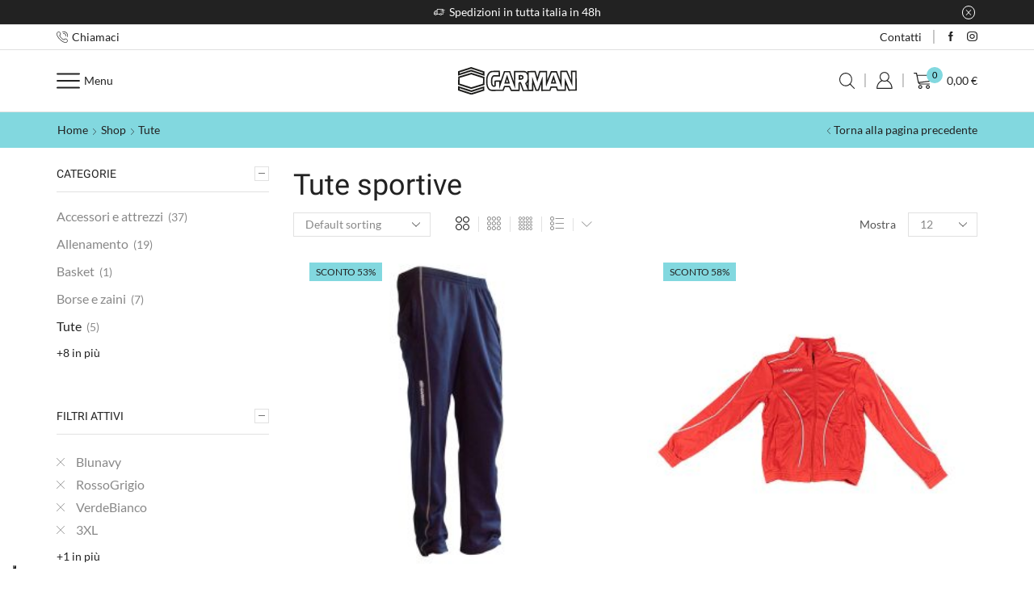

--- FILE ---
content_type: text/html; charset=UTF-8
request_url: https://outlet.garman.it/tute/?filter_colore=blunavy,rossogrigio,verdebianco&et_columns-count=2&filter_taglia=3xl,xxl
body_size: 34552
content:
<!DOCTYPE html>
<html lang="it-IT" xmlns="http://www.w3.org/1999/xhtml" prefix="og: http://ogp.me/ns# fb: http://www.facebook.com/2008/fbml" >
<head>
	<meta charset="UTF-8" />
	<meta name="viewport" content="width=device-width, initial-scale=1.0, maximum-scale=1.0, user-scalable=0"/>
	<meta name='robots' content='index, follow, max-image-preview:large, max-snippet:-1, max-video-preview:-1' />

<!-- Google Tag Manager for WordPress by gtm4wp.com -->
<script data-cfasync="false" data-pagespeed-no-defer>
	var gtm4wp_datalayer_name = "dataLayer";
	var dataLayer = dataLayer || [];
	const gtm4wp_use_sku_instead = false;
	const gtm4wp_id_prefix = '';
	const gtm4wp_remarketing = false;
	const gtm4wp_eec = true;
	const gtm4wp_classicec = false;
	const gtm4wp_currency = 'EUR';
	const gtm4wp_product_per_impression = false;
	const gtm4wp_needs_shipping_address = false;
	const gtm4wp_business_vertical = 'retail';
	const gtm4wp_business_vertical_id = 'id';
</script>
<!-- End Google Tag Manager for WordPress by gtm4wp.com -->
	<!-- This site is optimized with the Yoast SEO plugin v20.1 - https://yoast.com/wordpress/plugins/seo/ -->
	<title>Tute | Tute sportive Garman Outlet</title>
	<meta name="description" content="Le tute sportive Garman sono perfette per completare la muta della tua squadra o anche per il relax post allenamento in solitaria." />
	<link rel="canonical" href="https://outlet.garman.it/tute/" />
	<meta property="og:locale" content="it_IT" />
	<meta property="og:type" content="article" />
	<meta property="og:title" content="Tute | Tute sportive Garman Outlet" />
	<meta property="og:description" content="Le tute sportive Garman sono perfette per completare la muta della tua squadra o anche per il relax post allenamento in solitaria." />
	<meta property="og:url" content="https://outlet.garman.it/tute/" />
	<meta property="og:site_name" content="Garman Outlet" />
	<meta name="twitter:card" content="summary_large_image" />
	<script type="application/ld+json" class="yoast-schema-graph">{"@context":"https://schema.org","@graph":[{"@type":"CollectionPage","@id":"https://outlet.garman.it/tute/","url":"https://outlet.garman.it/tute/","name":"Tute | Tute sportive Garman Outlet","isPartOf":{"@id":"https://outlet.garman.it/#website"},"primaryImageOfPage":{"@id":"https://outlet.garman.it/tute/#primaryimage"},"image":{"@id":"https://outlet.garman.it/tute/#primaryimage"},"thumbnailUrl":"https://outlet.garman.it/wp-content/uploads/2021/11/ATLANTICO-BlunavyGrigio.jpg","description":"Le tute sportive Garman sono perfette per completare la muta della tua squadra o anche per il relax post allenamento in solitaria.","breadcrumb":{"@id":"https://outlet.garman.it/tute/#breadcrumb"},"inLanguage":"it-IT"},{"@type":"ImageObject","inLanguage":"it-IT","@id":"https://outlet.garman.it/tute/#primaryimage","url":"https://outlet.garman.it/wp-content/uploads/2021/11/ATLANTICO-BlunavyGrigio.jpg","contentUrl":"https://outlet.garman.it/wp-content/uploads/2021/11/ATLANTICO-BlunavyGrigio.jpg","width":900,"height":900},{"@type":"BreadcrumbList","@id":"https://outlet.garman.it/tute/#breadcrumb","itemListElement":[{"@type":"ListItem","position":1,"name":"Home","item":"https://outlet.garman.it/"},{"@type":"ListItem","position":2,"name":"Tute"}]},{"@type":"WebSite","@id":"https://outlet.garman.it/#website","url":"https://outlet.garman.it/","name":"Garman Outlet","description":"Outlet articoli sportivi","publisher":{"@id":"https://outlet.garman.it/#organization"},"potentialAction":[{"@type":"SearchAction","target":{"@type":"EntryPoint","urlTemplate":"https://outlet.garman.it/?s={search_term_string}"},"query-input":"required name=search_term_string"}],"inLanguage":"it-IT"},{"@type":"Organization","@id":"https://outlet.garman.it/#organization","name":"Garman","url":"https://outlet.garman.it/","logo":{"@type":"ImageObject","inLanguage":"it-IT","@id":"https://outlet.garman.it/#/schema/logo/image/","url":"https://outlet.garman.it/wp-content/uploads/2021/11/logo.svg","contentUrl":"https://outlet.garman.it/wp-content/uploads/2021/11/logo.svg","width":793,"height":396,"caption":"Garman"},"image":{"@id":"https://outlet.garman.it/#/schema/logo/image/"},"sameAs":["https://www.facebook.com/garmangroup/"]}]}</script>
	<!-- / Yoast SEO plugin. -->


<link rel="alternate" type="application/rss+xml" title="Garman Outlet &raquo; Feed" href="https://outlet.garman.it/feed/" />
<link rel="alternate" type="application/rss+xml" title="Garman Outlet &raquo; Feed dei commenti" href="https://outlet.garman.it/comments/feed/" />
<link rel="alternate" type="application/rss+xml" title="Feed Garman Outlet &raquo; Tute Category" href="https://outlet.garman.it/tute/feed/" />
<style id='wp-img-auto-sizes-contain-inline-css' type='text/css'>
img:is([sizes=auto i],[sizes^="auto," i]){contain-intrinsic-size:3000px 1500px}
/*# sourceURL=wp-img-auto-sizes-contain-inline-css */
</style>
<link rel='stylesheet' id='xstore_sales_booster_css-css' href='https://outlet.garman.it/wp-content/plugins/et-core-plugin/packages/sales-booster/assets/css/style.css' type='text/css' media='all' />
<style id='wp-block-library-inline-css' type='text/css'>
:root{--wp-block-synced-color:#7a00df;--wp-block-synced-color--rgb:122,0,223;--wp-bound-block-color:var(--wp-block-synced-color);--wp-editor-canvas-background:#ddd;--wp-admin-theme-color:#007cba;--wp-admin-theme-color--rgb:0,124,186;--wp-admin-theme-color-darker-10:#006ba1;--wp-admin-theme-color-darker-10--rgb:0,107,160.5;--wp-admin-theme-color-darker-20:#005a87;--wp-admin-theme-color-darker-20--rgb:0,90,135;--wp-admin-border-width-focus:2px}@media (min-resolution:192dpi){:root{--wp-admin-border-width-focus:1.5px}}.wp-element-button{cursor:pointer}:root .has-very-light-gray-background-color{background-color:#eee}:root .has-very-dark-gray-background-color{background-color:#313131}:root .has-very-light-gray-color{color:#eee}:root .has-very-dark-gray-color{color:#313131}:root .has-vivid-green-cyan-to-vivid-cyan-blue-gradient-background{background:linear-gradient(135deg,#00d084,#0693e3)}:root .has-purple-crush-gradient-background{background:linear-gradient(135deg,#34e2e4,#4721fb 50%,#ab1dfe)}:root .has-hazy-dawn-gradient-background{background:linear-gradient(135deg,#faaca8,#dad0ec)}:root .has-subdued-olive-gradient-background{background:linear-gradient(135deg,#fafae1,#67a671)}:root .has-atomic-cream-gradient-background{background:linear-gradient(135deg,#fdd79a,#004a59)}:root .has-nightshade-gradient-background{background:linear-gradient(135deg,#330968,#31cdcf)}:root .has-midnight-gradient-background{background:linear-gradient(135deg,#020381,#2874fc)}:root{--wp--preset--font-size--normal:16px;--wp--preset--font-size--huge:42px}.has-regular-font-size{font-size:1em}.has-larger-font-size{font-size:2.625em}.has-normal-font-size{font-size:var(--wp--preset--font-size--normal)}.has-huge-font-size{font-size:var(--wp--preset--font-size--huge)}.has-text-align-center{text-align:center}.has-text-align-left{text-align:left}.has-text-align-right{text-align:right}.has-fit-text{white-space:nowrap!important}#end-resizable-editor-section{display:none}.aligncenter{clear:both}.items-justified-left{justify-content:flex-start}.items-justified-center{justify-content:center}.items-justified-right{justify-content:flex-end}.items-justified-space-between{justify-content:space-between}.screen-reader-text{border:0;clip-path:inset(50%);height:1px;margin:-1px;overflow:hidden;padding:0;position:absolute;width:1px;word-wrap:normal!important}.screen-reader-text:focus{background-color:#ddd;clip-path:none;color:#444;display:block;font-size:1em;height:auto;left:5px;line-height:normal;padding:15px 23px 14px;text-decoration:none;top:5px;width:auto;z-index:100000}html :where(.has-border-color){border-style:solid}html :where([style*=border-top-color]){border-top-style:solid}html :where([style*=border-right-color]){border-right-style:solid}html :where([style*=border-bottom-color]){border-bottom-style:solid}html :where([style*=border-left-color]){border-left-style:solid}html :where([style*=border-width]){border-style:solid}html :where([style*=border-top-width]){border-top-style:solid}html :where([style*=border-right-width]){border-right-style:solid}html :where([style*=border-bottom-width]){border-bottom-style:solid}html :where([style*=border-left-width]){border-left-style:solid}html :where(img[class*=wp-image-]){height:auto;max-width:100%}:where(figure){margin:0 0 1em}html :where(.is-position-sticky){--wp-admin--admin-bar--position-offset:var(--wp-admin--admin-bar--height,0px)}@media screen and (max-width:600px){html :where(.is-position-sticky){--wp-admin--admin-bar--position-offset:0px}}

/*# sourceURL=wp-block-library-inline-css */
</style><style id='global-styles-inline-css' type='text/css'>
:root{--wp--preset--aspect-ratio--square: 1;--wp--preset--aspect-ratio--4-3: 4/3;--wp--preset--aspect-ratio--3-4: 3/4;--wp--preset--aspect-ratio--3-2: 3/2;--wp--preset--aspect-ratio--2-3: 2/3;--wp--preset--aspect-ratio--16-9: 16/9;--wp--preset--aspect-ratio--9-16: 9/16;--wp--preset--color--black: #000000;--wp--preset--color--cyan-bluish-gray: #abb8c3;--wp--preset--color--white: #ffffff;--wp--preset--color--pale-pink: #f78da7;--wp--preset--color--vivid-red: #cf2e2e;--wp--preset--color--luminous-vivid-orange: #ff6900;--wp--preset--color--luminous-vivid-amber: #fcb900;--wp--preset--color--light-green-cyan: #7bdcb5;--wp--preset--color--vivid-green-cyan: #00d084;--wp--preset--color--pale-cyan-blue: #8ed1fc;--wp--preset--color--vivid-cyan-blue: #0693e3;--wp--preset--color--vivid-purple: #9b51e0;--wp--preset--gradient--vivid-cyan-blue-to-vivid-purple: linear-gradient(135deg,rgb(6,147,227) 0%,rgb(155,81,224) 100%);--wp--preset--gradient--light-green-cyan-to-vivid-green-cyan: linear-gradient(135deg,rgb(122,220,180) 0%,rgb(0,208,130) 100%);--wp--preset--gradient--luminous-vivid-amber-to-luminous-vivid-orange: linear-gradient(135deg,rgb(252,185,0) 0%,rgb(255,105,0) 100%);--wp--preset--gradient--luminous-vivid-orange-to-vivid-red: linear-gradient(135deg,rgb(255,105,0) 0%,rgb(207,46,46) 100%);--wp--preset--gradient--very-light-gray-to-cyan-bluish-gray: linear-gradient(135deg,rgb(238,238,238) 0%,rgb(169,184,195) 100%);--wp--preset--gradient--cool-to-warm-spectrum: linear-gradient(135deg,rgb(74,234,220) 0%,rgb(151,120,209) 20%,rgb(207,42,186) 40%,rgb(238,44,130) 60%,rgb(251,105,98) 80%,rgb(254,248,76) 100%);--wp--preset--gradient--blush-light-purple: linear-gradient(135deg,rgb(255,206,236) 0%,rgb(152,150,240) 100%);--wp--preset--gradient--blush-bordeaux: linear-gradient(135deg,rgb(254,205,165) 0%,rgb(254,45,45) 50%,rgb(107,0,62) 100%);--wp--preset--gradient--luminous-dusk: linear-gradient(135deg,rgb(255,203,112) 0%,rgb(199,81,192) 50%,rgb(65,88,208) 100%);--wp--preset--gradient--pale-ocean: linear-gradient(135deg,rgb(255,245,203) 0%,rgb(182,227,212) 50%,rgb(51,167,181) 100%);--wp--preset--gradient--electric-grass: linear-gradient(135deg,rgb(202,248,128) 0%,rgb(113,206,126) 100%);--wp--preset--gradient--midnight: linear-gradient(135deg,rgb(2,3,129) 0%,rgb(40,116,252) 100%);--wp--preset--font-size--small: 13px;--wp--preset--font-size--medium: 20px;--wp--preset--font-size--large: 36px;--wp--preset--font-size--x-large: 42px;--wp--preset--spacing--20: 0.44rem;--wp--preset--spacing--30: 0.67rem;--wp--preset--spacing--40: 1rem;--wp--preset--spacing--50: 1.5rem;--wp--preset--spacing--60: 2.25rem;--wp--preset--spacing--70: 3.38rem;--wp--preset--spacing--80: 5.06rem;--wp--preset--shadow--natural: 6px 6px 9px rgba(0, 0, 0, 0.2);--wp--preset--shadow--deep: 12px 12px 50px rgba(0, 0, 0, 0.4);--wp--preset--shadow--sharp: 6px 6px 0px rgba(0, 0, 0, 0.2);--wp--preset--shadow--outlined: 6px 6px 0px -3px rgb(255, 255, 255), 6px 6px rgb(0, 0, 0);--wp--preset--shadow--crisp: 6px 6px 0px rgb(0, 0, 0);}:where(.is-layout-flex){gap: 0.5em;}:where(.is-layout-grid){gap: 0.5em;}body .is-layout-flex{display: flex;}.is-layout-flex{flex-wrap: wrap;align-items: center;}.is-layout-flex > :is(*, div){margin: 0;}body .is-layout-grid{display: grid;}.is-layout-grid > :is(*, div){margin: 0;}:where(.wp-block-columns.is-layout-flex){gap: 2em;}:where(.wp-block-columns.is-layout-grid){gap: 2em;}:where(.wp-block-post-template.is-layout-flex){gap: 1.25em;}:where(.wp-block-post-template.is-layout-grid){gap: 1.25em;}.has-black-color{color: var(--wp--preset--color--black) !important;}.has-cyan-bluish-gray-color{color: var(--wp--preset--color--cyan-bluish-gray) !important;}.has-white-color{color: var(--wp--preset--color--white) !important;}.has-pale-pink-color{color: var(--wp--preset--color--pale-pink) !important;}.has-vivid-red-color{color: var(--wp--preset--color--vivid-red) !important;}.has-luminous-vivid-orange-color{color: var(--wp--preset--color--luminous-vivid-orange) !important;}.has-luminous-vivid-amber-color{color: var(--wp--preset--color--luminous-vivid-amber) !important;}.has-light-green-cyan-color{color: var(--wp--preset--color--light-green-cyan) !important;}.has-vivid-green-cyan-color{color: var(--wp--preset--color--vivid-green-cyan) !important;}.has-pale-cyan-blue-color{color: var(--wp--preset--color--pale-cyan-blue) !important;}.has-vivid-cyan-blue-color{color: var(--wp--preset--color--vivid-cyan-blue) !important;}.has-vivid-purple-color{color: var(--wp--preset--color--vivid-purple) !important;}.has-black-background-color{background-color: var(--wp--preset--color--black) !important;}.has-cyan-bluish-gray-background-color{background-color: var(--wp--preset--color--cyan-bluish-gray) !important;}.has-white-background-color{background-color: var(--wp--preset--color--white) !important;}.has-pale-pink-background-color{background-color: var(--wp--preset--color--pale-pink) !important;}.has-vivid-red-background-color{background-color: var(--wp--preset--color--vivid-red) !important;}.has-luminous-vivid-orange-background-color{background-color: var(--wp--preset--color--luminous-vivid-orange) !important;}.has-luminous-vivid-amber-background-color{background-color: var(--wp--preset--color--luminous-vivid-amber) !important;}.has-light-green-cyan-background-color{background-color: var(--wp--preset--color--light-green-cyan) !important;}.has-vivid-green-cyan-background-color{background-color: var(--wp--preset--color--vivid-green-cyan) !important;}.has-pale-cyan-blue-background-color{background-color: var(--wp--preset--color--pale-cyan-blue) !important;}.has-vivid-cyan-blue-background-color{background-color: var(--wp--preset--color--vivid-cyan-blue) !important;}.has-vivid-purple-background-color{background-color: var(--wp--preset--color--vivid-purple) !important;}.has-black-border-color{border-color: var(--wp--preset--color--black) !important;}.has-cyan-bluish-gray-border-color{border-color: var(--wp--preset--color--cyan-bluish-gray) !important;}.has-white-border-color{border-color: var(--wp--preset--color--white) !important;}.has-pale-pink-border-color{border-color: var(--wp--preset--color--pale-pink) !important;}.has-vivid-red-border-color{border-color: var(--wp--preset--color--vivid-red) !important;}.has-luminous-vivid-orange-border-color{border-color: var(--wp--preset--color--luminous-vivid-orange) !important;}.has-luminous-vivid-amber-border-color{border-color: var(--wp--preset--color--luminous-vivid-amber) !important;}.has-light-green-cyan-border-color{border-color: var(--wp--preset--color--light-green-cyan) !important;}.has-vivid-green-cyan-border-color{border-color: var(--wp--preset--color--vivid-green-cyan) !important;}.has-pale-cyan-blue-border-color{border-color: var(--wp--preset--color--pale-cyan-blue) !important;}.has-vivid-cyan-blue-border-color{border-color: var(--wp--preset--color--vivid-cyan-blue) !important;}.has-vivid-purple-border-color{border-color: var(--wp--preset--color--vivid-purple) !important;}.has-vivid-cyan-blue-to-vivid-purple-gradient-background{background: var(--wp--preset--gradient--vivid-cyan-blue-to-vivid-purple) !important;}.has-light-green-cyan-to-vivid-green-cyan-gradient-background{background: var(--wp--preset--gradient--light-green-cyan-to-vivid-green-cyan) !important;}.has-luminous-vivid-amber-to-luminous-vivid-orange-gradient-background{background: var(--wp--preset--gradient--luminous-vivid-amber-to-luminous-vivid-orange) !important;}.has-luminous-vivid-orange-to-vivid-red-gradient-background{background: var(--wp--preset--gradient--luminous-vivid-orange-to-vivid-red) !important;}.has-very-light-gray-to-cyan-bluish-gray-gradient-background{background: var(--wp--preset--gradient--very-light-gray-to-cyan-bluish-gray) !important;}.has-cool-to-warm-spectrum-gradient-background{background: var(--wp--preset--gradient--cool-to-warm-spectrum) !important;}.has-blush-light-purple-gradient-background{background: var(--wp--preset--gradient--blush-light-purple) !important;}.has-blush-bordeaux-gradient-background{background: var(--wp--preset--gradient--blush-bordeaux) !important;}.has-luminous-dusk-gradient-background{background: var(--wp--preset--gradient--luminous-dusk) !important;}.has-pale-ocean-gradient-background{background: var(--wp--preset--gradient--pale-ocean) !important;}.has-electric-grass-gradient-background{background: var(--wp--preset--gradient--electric-grass) !important;}.has-midnight-gradient-background{background: var(--wp--preset--gradient--midnight) !important;}.has-small-font-size{font-size: var(--wp--preset--font-size--small) !important;}.has-medium-font-size{font-size: var(--wp--preset--font-size--medium) !important;}.has-large-font-size{font-size: var(--wp--preset--font-size--large) !important;}.has-x-large-font-size{font-size: var(--wp--preset--font-size--x-large) !important;}
/*# sourceURL=global-styles-inline-css */
</style>

<style id='classic-theme-styles-inline-css' type='text/css'>
/*! This file is auto-generated */
.wp-block-button__link{color:#fff;background-color:#32373c;border-radius:9999px;box-shadow:none;text-decoration:none;padding:calc(.667em + 2px) calc(1.333em + 2px);font-size:1.125em}.wp-block-file__button{background:#32373c;color:#fff;text-decoration:none}
/*# sourceURL=/wp-includes/css/classic-themes.min.css */
</style>
<link rel='stylesheet' id='contact-form-7-css' href='https://outlet.garman.it/wp-content/plugins/contact-form-7/includes/css/styles.css' type='text/css' media='all' />
<style id='woocommerce-inline-inline-css' type='text/css'>
.woocommerce form .form-row .required { visibility: visible; }
/*# sourceURL=woocommerce-inline-inline-css */
</style>
<link rel='stylesheet' id='etheme-parent-style-css' href='https://outlet.garman.it/wp-content/themes/xstore/xstore.min.css' type='text/css' media='all' />
<link rel='stylesheet' id='etheme-wpb-style-css' href='https://outlet.garman.it/wp-content/themes/xstore/css/wpb.min.css' type='text/css' media='all' />
<link rel='stylesheet' id='js_composer_front-css' href='https://outlet.garman.it/wp-content/plugins/js_composer/assets/css/js_composer.min.css' type='text/css' media='all' />
<link rel='stylesheet' id='etheme-sidebar-css' href='https://outlet.garman.it/wp-content/themes/xstore/css/modules/layout/sidebar.min.css' type='text/css' media='all' />
<link rel='stylesheet' id='etheme-widgets-open-close-css' href='https://outlet.garman.it/wp-content/themes/xstore/css/modules/layout/widgets-open-close.min.css' type='text/css' media='all' />
<link rel='stylesheet' id='etheme-breadcrumbs-css' href='https://outlet.garman.it/wp-content/themes/xstore/css/modules/breadcrumbs.min.css' type='text/css' media='all' />
<link rel='stylesheet' id='etheme-back-top-css' href='https://outlet.garman.it/wp-content/themes/xstore/css/modules/back-top.min.css' type='text/css' media='all' />
<link rel='stylesheet' id='etheme-woocommerce-css' href='https://outlet.garman.it/wp-content/themes/xstore/css/modules/woocommerce/global.min.css' type='text/css' media='all' />
<link rel='stylesheet' id='etheme-woocommerce-archive-css' href='https://outlet.garman.it/wp-content/themes/xstore/css/modules/woocommerce/archive.min.css' type='text/css' media='all' />
<link rel='stylesheet' id='etheme-swatches-style-css' href='https://outlet.garman.it/wp-content/themes/xstore/css/swatches.min.css' type='text/css' media='all' />
<link rel='stylesheet' id='etheme-product-view-default-css' href='https://outlet.garman.it/wp-content/themes/xstore/css/modules/woocommerce/product-hovers/product-view-default.min.css' type='text/css' media='all' />
<link rel='stylesheet' id='etheme-no-products-found-css' href='https://outlet.garman.it/wp-content/themes/xstore/css/modules/woocommerce/no-products-found.min.css' type='text/css' media='all' />
<link rel='stylesheet' id='etheme-contact-forms-css' href='https://outlet.garman.it/wp-content/themes/xstore/css/modules/contact-forms.min.css' type='text/css' media='all' />
<style id='xstore-icons-font-inline-css' type='text/css'>
@font-face {
				  font-family: 'xstore-icons';
				  src:
				    url('https://outlet.garman.it/wp-content/themes/xstore/fonts/xstore-icons-light.ttf') format('truetype'),
				    url('https://outlet.garman.it/wp-content/themes/xstore/fonts/xstore-icons-light.woff2') format('woff2'),
				    url('https://outlet.garman.it/wp-content/themes/xstore/fonts/xstore-icons-light.woff') format('woff'),
				    url('https://outlet.garman.it/wp-content/themes/xstore/fonts/xstore-icons-light.svg#xstore-icons') format('svg');
				  font-weight: normal;
				  font-style: normal;
				  font-display: swap;
				}
/*# sourceURL=xstore-icons-font-inline-css */
</style>
<link rel='stylesheet' id='etheme-header-contacts-css' href='https://outlet.garman.it/wp-content/themes/xstore/css/modules/layout/header/parts/contacts.min.css' type='text/css' media='all' />
<link rel='stylesheet' id='etheme-header-menu-css' href='https://outlet.garman.it/wp-content/themes/xstore/css/modules/layout/header/parts/menu.min.css' type='text/css' media='all' />
<link rel='stylesheet' id='etheme-header-search-css' href='https://outlet.garman.it/wp-content/themes/xstore/css/modules/layout/header/parts/search.min.css' type='text/css' media='all' />
<link rel='stylesheet' id='etheme-blog-global-css' href='https://outlet.garman.it/wp-content/themes/xstore/css/modules/blog/blog-global.min.css' type='text/css' media='all' />
<link rel='stylesheet' id='etheme-portfolio-css' href='https://outlet.garman.it/wp-content/themes/xstore/css/portfolio.min.css' type='text/css' media='all' />
<link rel='stylesheet' id='xstore-kirki-styles-css' href='https://outlet.garman.it/wp-content/uploads/xstore/kirki-styles.css' type='text/css' media='all' />
<link rel='stylesheet' id='child-style-css' href='https://outlet.garman.it/wp-content/themes/xstore-child/style.css' type='text/css' media='all' />
<script type="text/javascript" src="https://outlet.garman.it/wp-includes/js/underscore.min.js" id="underscore-js"></script>
<script type="text/javascript" src="https://outlet.garman.it/wp-includes/js/jquery/jquery.min.js" id="jquery-core-js"></script>
<script type="text/javascript" src="https://outlet.garman.it/wp-includes/js/jquery/jquery-migrate.min.js" id="jquery-migrate-js"></script>
<script type="text/javascript" id="wp-util-js-extra">
/* <![CDATA[ */
var _wpUtilSettings = {"ajax":{"url":"/wp-admin/admin-ajax.php"}};
//# sourceURL=wp-util-js-extra
/* ]]> */
</script>
<script type="text/javascript" src="https://outlet.garman.it/wp-includes/js/wp-util.min.js" id="wp-util-js"></script>
<script type="text/javascript" src="https://outlet.garman.it/wp-content/plugins/et-core-plugin/packages/sales-booster/assets/js/script.min.js" id="xstore_sales_booster_frontend_js-js"></script>
<script type="text/javascript" src="https://outlet.garman.it/wp-content/plugins/woocommerce/assets/js/jquery-blockui/jquery.blockUI.min.js" id="jquery-blockui-js"></script>
<script type="text/javascript" id="wc-add-to-cart-js-extra">
/* <![CDATA[ */
var wc_add_to_cart_params = {"ajax_url":"/wp-admin/admin-ajax.php","wc_ajax_url":"/?wc-ajax=%%endpoint%%","i18n_view_cart":"View cart","cart_url":"https://outlet.garman.it/carrello/","is_cart":"","cart_redirect_after_add":"no"};
//# sourceURL=wc-add-to-cart-js-extra
/* ]]> */
</script>
<script type="text/javascript" src="https://outlet.garman.it/wp-content/plugins/woocommerce/assets/js/frontend/add-to-cart.min.js" id="wc-add-to-cart-js"></script>
<script type="text/javascript" src="https://outlet.garman.it/wp-content/plugins/duracelltomi-google-tag-manager/js/gtm4wp-woocommerce-enhanced.js" id="gtm4wp-woocommerce-enhanced-js"></script>
<script type="text/javascript" src="https://outlet.garman.it/wp-content/plugins/js_composer/assets/js/vendors/woocommerce-add-to-cart.js" id="vc_woocommerce-add-to-cart-js-js"></script>
<script type="text/javascript" id="etheme-js-extra">
/* <![CDATA[ */
var etConfig = {"noresults":"Nessun risultato!","ajaxSearchResultsArrow":"\u003Csvg version=\"1.1\" width=\"1em\" height=\"1em\" class=\"arrow\" xmlns=\"http://www.w3.org/2000/svg\" xmlns:xlink=\"http://www.w3.org/1999/xlink\" x=\"0px\" y=\"0px\" viewBox=\"0 0 100 100\" style=\"enable-background:new 0 0 100 100;\" xml:space=\"preserve\"\u003E\u003Cpath d=\"M99.1186676,94.8567734L10.286458,6.0255365h53.5340881c1.6616173,0,3.0132561-1.3516402,3.0132561-3.0127683\n\tS65.4821625,0,63.8205452,0H3.0137398c-1.6611279,0-3.012768,1.3516402-3.012768,3.0127683v60.8068047\n\tc0,1.6616135,1.3516402,3.0132523,3.012768,3.0132523s3.012768-1.3516388,3.012768-3.0132523V10.2854862L94.8577423,99.117691\n\tC95.4281311,99.6871109,96.1841202,100,96.9886856,100c0.8036041,0,1.5595856-0.3128891,2.129982-0.882309\n\tC100.2924805,97.9419327,100.2924805,96.0305862,99.1186676,94.8567734z\"\u003E\u003C/path\u003E\u003C/svg\u003E","successfullyAdded":"Prodotto aggiunto.","successfullyCopied":"Copied to clipboard","saleStarts":"Sale starts in:","saleFinished":"This sale already finished","confirmQuestion":"Are you sure?","viewCart":"View cart","cartPageUrl":"https://outlet.garman.it/carrello/","checkCart":"Please check your \u003Ca href='https://outlet.garman.it/carrello/'\u003Ecart.\u003C/a\u003E","contBtn":"Continua con gli acquisti","checkBtn":"Cassa","ajaxProductAddedNotify":{"type":"alert","linked_products_type":"upsell"},"variationGallery":"","quickView":{"type":"off_canvas","position":"right","layout":"default","variationGallery":""},"speedOptimization":{"imageLoadingOffset":"200px"},"popupAddedToCart":[],"builders":{"is_wpbakery":true},"Product":"Prodotti","Pages":"Pages","Post":"Posts","Portfolio":"Portfolio","Product_found":"{{count}} Prodotti trovati","Pages_found":"{{count}} Pagine trovate","Post_found":"{{count}} Posts found","Portfolio_found":"{{count}} Portfolio found","show_more":"Show {{count}} more","show_all":"Vedi tutti i risultati","items_found":"{{count}} items found","item_found":"{{count}} item found","single_product_builder":"","fancy_select_categories":"","is_search_history":"0","search_history_length":"7","search_type":"popup","search_ajax_history_time":"5","noSuggestionNoticeWithMatches":"Nessun risultato!\u003Cp\u003ENessun risultato per la tua ricerca: {{search_value}}.\u003C/p\u003E","ajaxurl":"https://outlet.garman.it/wp-admin/admin-ajax.php","woocommerceSettings":{"is_woocommerce":true,"is_swatches":true,"ajax_filters":true,"ajax_pagination":true,"is_single_product_builder":false,"mini_cart_content_quantity_input":true,"widget_show_more_text":"in pi\u00f9","widget_show_less_text":"Show less","sidebar_off_canvas_icon":"\u003Csvg version=\"1.1\" width=\"1em\" height=\"1em\" id=\"Layer_1\" xmlns=\"http://www.w3.org/2000/svg\" xmlns:xlink=\"http://www.w3.org/1999/xlink\" x=\"0px\" y=\"0px\" viewBox=\"0 0 100 100\" style=\"enable-background:new 0 0 100 100;\" xml:space=\"preserve\"\u003E\u003Cpath d=\"M94.8,0H5.6C4,0,2.6,0.9,1.9,2.3C1.1,3.7,1.3,5.4,2.2,6.7l32.7,46c0,0,0,0,0,0c1.2,1.6,1.8,3.5,1.8,5.5v37.5c0,1.1,0.4,2.2,1.2,3c0.8,0.8,1.8,1.2,3,1.2c0.6,0,1.1-0.1,1.6-0.3l18.4-7c1.6-0.5,2.7-2.1,2.7-3.9V58.3c0-2,0.6-3.9,1.8-5.5c0,0,0,0,0,0l32.7-46c0.9-1.3,1.1-3,0.3-4.4C97.8,0.9,96.3,0,94.8,0z M61.4,49.7c-1.8,2.5-2.8,5.5-2.8,8.5v29.8l-16.8,6.4V58.3c0-3.1-1-6.1-2.8-8.5L7.3,5.1h85.8L61.4,49.7z\"\u003E\u003C/path\u003E\u003C/svg\u003E","ajax_add_to_cart_archives":true,"cart_url":"https://outlet.garman.it/carrello/","cart_redirect_after_add":false,"home_url":"https://outlet.garman.it/","shop_url":"https://outlet.garman.it/shop/","sidebar_widgets_dropdown_limit":"4","sidebar_widgets_dropdown_less_link":false,"wishlist_for_variations":"","cart_progress_currency_pos":"right_space","cart_progress_thousand_sep":".","cart_progress_decimal_sep":",","cart_progress_num_decimals":"2","is_smart_addtocart":true,"primary_attribute":"colore"},"notices":{"ajax-filters":"Ajax error: cannot get filters result","post-product":"Ajax error: cannot get post/product result","products":"Ajax error: cannot get products result","posts":"Ajax error: cannot get posts result","element":"Ajax error: cannot get element result","portfolio":"Ajax error: problem with ajax et_portfolio_ajax action","portfolio-pagination":"Ajax error: problem with ajax et_portfolio_ajax_pagination action","menu":"Ajax error: problem with ajax menu_posts action","noMatchFound":"No matches found","variationGalleryNotAvailable":"Variation Gallery not available on variation id","localStorageFull":"Seems like your localStorage is full"},"layoutSettings":{"layout":"wide","is_rtl":false,"is_mobile":false,"mobHeaderStart":992,"menu_storage_key":"etheme_25a8a9e41ae16f24f6ce58d7ead3f975","ajax_dropdowns_from_storage":1},"sidebar":{"closed_pc_by_default":true},"et_global":{"classes":{"skeleton":"skeleton-body","mfp":"et-mfp-opened"},"is_customize_preview":false,"mobHeaderStart":992},"etCookies":{"cache_time":3}};
//# sourceURL=etheme-js-extra
/* ]]> */
</script>
<script type="text/javascript" src="https://outlet.garman.it/wp-content/themes/xstore/js/etheme-scripts.min.js" id="etheme-js"></script>
<script type="text/javascript" id="et-woo-swatches-js-extra">
/* <![CDATA[ */
var sten_wc_params = {"ajax_url":"https://outlet.garman.it/wp-admin/admin-ajax.php","is_customize_preview":"","is_singular_product":"","show_selected_title":"both","add_to_cart_btn_text":"Aggiungi al carrello","read_more_btn_text":"Read More","read_more_about_btn_text":"about","read_more_for_btn_text":"for","select_options_btn_text":"Select options","i18n_no_matching_variations_text":"Spiacenti, nessun prodotto corrisponde alla tua selezione. Si prega di scegliere una combinazione diversa."};
//# sourceURL=et-woo-swatches-js-extra
/* ]]> */
</script>
<script type="text/javascript" src="https://outlet.garman.it/wp-content/plugins/et-core-plugin/packages/st-woo-swatches/public/js/frontend.min.js" id="et-woo-swatches-js"></script>
<link rel="https://api.w.org/" href="https://outlet.garman.it/wp-json/" /><link rel="alternate" title="JSON" type="application/json" href="https://outlet.garman.it/wp-json/wp/v2/product_cat/85" /><link rel="EditURI" type="application/rsd+xml" title="RSD" href="https://outlet.garman.it/xmlrpc.php?rsd" />
<meta name="generator" content="WordPress 6.9" />
<meta name="generator" content="WooCommerce 7.4.0" />

<!-- This website runs the Product Feed PRO for WooCommerce by AdTribes.io plugin - version 12.2.9 -->

<!-- Google Tag Manager for WordPress by gtm4wp.com -->
<!-- GTM Container placement set to automatic -->
<script data-cfasync="false" data-pagespeed-no-defer>
	var dataLayer_content = {"visitorLoginState":"logged-out","visitorEmail":"","visitorEmailHash":"","pagePostType":"product","pagePostType2":"tax-product","pageCategory":[]};
	dataLayer.push( dataLayer_content );
</script>
<script data-cfasync="false">
(function(w,d,s,l,i){w[l]=w[l]||[];w[l].push({'gtm.start':
new Date().getTime(),event:'gtm.js'});var f=d.getElementsByTagName(s)[0],
j=d.createElement(s),dl=l!='dataLayer'?'&l='+l:'';j.async=true;j.src=
'//www.googletagmanager.com/gtm.'+'js?id='+i+dl;f.parentNode.insertBefore(j,f);
})(window,document,'script','dataLayer','GTM-MLG9TVT');
</script>
<!-- End Google Tag Manager -->
<!-- End Google Tag Manager for WordPress by gtm4wp.com -->			<link rel="prefetch" as="font" href="https://outlet.garman.it/wp-content/themes/xstore/fonts/xstore-icons-light.woff?v=9.0.4" type="font/woff">
					<link rel="prefetch" as="font" href="https://outlet.garman.it/wp-content/themes/xstore/fonts/xstore-icons-light.woff2?v=9.0.4" type="font/woff2">
			<noscript><style>.woocommerce-product-gallery{ opacity: 1 !important; }</style></noscript>
	<meta name="generator" content="Powered by WPBakery Page Builder - drag and drop page builder for WordPress."/>
<meta name="generator" content="Powered by Slider Revolution 6.6.11 - responsive, Mobile-Friendly Slider Plugin for WordPress with comfortable drag and drop interface." />
<link rel="icon" href="https://outlet.garman.it/wp-content/uploads/2021/11/cropped-favicon-32x32.png" sizes="32x32" />
<link rel="icon" href="https://outlet.garman.it/wp-content/uploads/2021/11/cropped-favicon-192x192.png" sizes="192x192" />
<link rel="apple-touch-icon" href="https://outlet.garman.it/wp-content/uploads/2021/11/cropped-favicon-180x180.png" />
<meta name="msapplication-TileImage" content="https://outlet.garman.it/wp-content/uploads/2021/11/cropped-favicon-270x270.png" />
<script>function setREVStartSize(e){
			//window.requestAnimationFrame(function() {
				window.RSIW = window.RSIW===undefined ? window.innerWidth : window.RSIW;
				window.RSIH = window.RSIH===undefined ? window.innerHeight : window.RSIH;
				try {
					var pw = document.getElementById(e.c).parentNode.offsetWidth,
						newh;
					pw = pw===0 || isNaN(pw) || (e.l=="fullwidth" || e.layout=="fullwidth") ? window.RSIW : pw;
					e.tabw = e.tabw===undefined ? 0 : parseInt(e.tabw);
					e.thumbw = e.thumbw===undefined ? 0 : parseInt(e.thumbw);
					e.tabh = e.tabh===undefined ? 0 : parseInt(e.tabh);
					e.thumbh = e.thumbh===undefined ? 0 : parseInt(e.thumbh);
					e.tabhide = e.tabhide===undefined ? 0 : parseInt(e.tabhide);
					e.thumbhide = e.thumbhide===undefined ? 0 : parseInt(e.thumbhide);
					e.mh = e.mh===undefined || e.mh=="" || e.mh==="auto" ? 0 : parseInt(e.mh,0);
					if(e.layout==="fullscreen" || e.l==="fullscreen")
						newh = Math.max(e.mh,window.RSIH);
					else{
						e.gw = Array.isArray(e.gw) ? e.gw : [e.gw];
						for (var i in e.rl) if (e.gw[i]===undefined || e.gw[i]===0) e.gw[i] = e.gw[i-1];
						e.gh = e.el===undefined || e.el==="" || (Array.isArray(e.el) && e.el.length==0)? e.gh : e.el;
						e.gh = Array.isArray(e.gh) ? e.gh : [e.gh];
						for (var i in e.rl) if (e.gh[i]===undefined || e.gh[i]===0) e.gh[i] = e.gh[i-1];
											
						var nl = new Array(e.rl.length),
							ix = 0,
							sl;
						e.tabw = e.tabhide>=pw ? 0 : e.tabw;
						e.thumbw = e.thumbhide>=pw ? 0 : e.thumbw;
						e.tabh = e.tabhide>=pw ? 0 : e.tabh;
						e.thumbh = e.thumbhide>=pw ? 0 : e.thumbh;
						for (var i in e.rl) nl[i] = e.rl[i]<window.RSIW ? 0 : e.rl[i];
						sl = nl[0];
						for (var i in nl) if (sl>nl[i] && nl[i]>0) { sl = nl[i]; ix=i;}
						var m = pw>(e.gw[ix]+e.tabw+e.thumbw) ? 1 : (pw-(e.tabw+e.thumbw)) / (e.gw[ix]);
						newh =  (e.gh[ix] * m) + (e.tabh + e.thumbh);
					}
					var el = document.getElementById(e.c);
					if (el!==null && el) el.style.height = newh+"px";
					el = document.getElementById(e.c+"_wrapper");
					if (el!==null && el) {
						el.style.height = newh+"px";
						el.style.display = "block";
					}
				} catch(e){
					console.log("Failure at Presize of Slider:" + e)
				}
			//});
		  };</script>
<style id="kirki-inline-styles"></style><style type="text/css" class="et_custom-css">@font-face{font-family:"Lato-Regular";src:url(https://outlet.garman.it/wp-content/uploads/custom-fonts/2021/11/Lato-Regular.ttf) format("truetype")}.page-heading{margin-bottom:25px}article.blog-post.blog-align-center .read-more,article.post-grid.blog-align-center .read-more{background:#222}.prefooter .et-mailchimp input[type="email"]{background:transparent}.st-item-meta .st-swatch-preview,ul.st-swatch-preview li{border-width:2px}.skeleton-body.et-popup>div:empty:after{content:none !important}.products-grid .content-product .st-swatch-in-loop>.et_st-default-holder .type-image{border-color:#E1E1E1 !important}.footer{line-height:1.2}.page-heading{margin-bottom:25px}@media only screen and (max-width:1230px){.swiper-custom-left,.middle-inside .swiper-entry .swiper-button-prev,.middle-inside.swiper-entry .swiper-button-prev{left:-15px}.swiper-custom-right,.middle-inside .swiper-entry .swiper-button-next,.middle-inside.swiper-entry .swiper-button-next{right:-15px}.middle-inbox .swiper-entry .swiper-button-prev,.middle-inbox.swiper-entry .swiper-button-prev{left:8px}.middle-inbox .swiper-entry .swiper-button-next,.middle-inbox.swiper-entry .swiper-button-next{right:8px}.swiper-entry:hover .swiper-custom-left,.middle-inside .swiper-entry:hover .swiper-button-prev,.middle-inside.swiper-entry:hover .swiper-button-prev{left:-5px}.swiper-entry:hover .swiper-custom-right,.middle-inside .swiper-entry:hover .swiper-button-next,.middle-inside.swiper-entry:hover .swiper-button-next{right:-5px}.middle-inbox .swiper-entry:hover .swiper-button-prev,.middle-inbox.swiper-entry:hover .swiper-button-prev{left:5px}.middle-inbox .swiper-entry:hover .swiper-button-next,.middle-inbox.swiper-entry:hover .swiper-button-next{right:5px}}.header-main-menu2.et_element-top-level .menu{margin-right:-10px;margin-left:-10px}.swiper-container{width:auto}.content-product .product-content-image img,.category-grid img,.categoriesCarousel .category-grid img{width:100%}.etheme-elementor-slider:not(.swiper-container-initialized) .swiper-slide{max-width:calc(100% / var(--slides-per-view,4))}.etheme-elementor-slider[data-animation]:not(.swiper-container-initialized,[data-animation=slide],[data-animation=coverflow]) .swiper-slide{max-width:100%}</style><noscript><style> .wpb_animate_when_almost_visible { opacity: 1; }</style></noscript><style type="text/css" data-type="et_vc_shortcodes-custom-css">@media only screen and (max-width: 1199px) and (min-width: 769px) { div.et-md-no-bg { background-image: none !important; } }@media only screen and (max-width: 768px) and (min-width: 480px) { div.et-sm-no-bg { background-image: none !important; } }@media only screen and (max-width: 480px) {div.et-xs-no-bg { background-image: none !important; }}</style><link rel='stylesheet' id='etheme-ajax-search-css' href='https://outlet.garman.it/wp-content/themes/xstore/css/modules/layout/header/parts/ajax-search.min.css' type='text/css' media='all' />
<link rel='stylesheet' id='etheme-off-canvas-css' href='https://outlet.garman.it/wp-content/themes/xstore/css/modules/layout/off-canvas.min.css' type='text/css' media='all' />
<link rel='stylesheet' id='etheme-header-mobile-menu-css' href='https://outlet.garman.it/wp-content/themes/xstore/css/modules/layout/header/parts/mobile-menu.min.css' type='text/css' media='all' />
<link rel='stylesheet' id='etheme-toggles-by-arrow-css' href='https://outlet.garman.it/wp-content/themes/xstore/css/modules/layout/toggles-by-arrow.min.css' type='text/css' media='all' />
<link rel='stylesheet' id='etheme-full-width-search-css' href='https://outlet.garman.it/wp-content/themes/xstore/css/modules/layout/header/parts/full-width-search.min.css' type='text/css' media='all' />
<link rel='stylesheet' id='etheme-categories-carousel-css' href='https://outlet.garman.it/wp-content/themes/xstore/css/modules/builders/categories-carousel.min.css' type='text/css' media='all' />
<link rel='stylesheet' id='etheme-header-account-css' href='https://outlet.garman.it/wp-content/themes/xstore/css/modules/layout/header/parts/account.min.css' type='text/css' media='all' />
<link rel='stylesheet' id='etheme-cart-widget-css' href='https://outlet.garman.it/wp-content/themes/xstore/css/modules/woocommerce/cart-widget.min.css' type='text/css' media='all' />
<link rel='stylesheet' id='etheme-filter-area-css' href='https://outlet.garman.it/wp-content/themes/xstore/css/modules/woocommerce/filter-area.min.css' type='text/css' media='all' />
<link rel='stylesheet' id='etheme-icon-boxes-css' href='https://outlet.garman.it/wp-content/themes/xstore/css/modules/builders/icon-boxes.min.css' type='text/css' media='all' />
<style id='xstore-inline-css-inline-css' type='text/css'>
.sidebar .sidebar-widget:not(.etheme_swatches_filter):not(.null-instagram-feed) ul:not(.children):not(.sub-menu) > li:nth-child(4)
							~ li:not(.et_widget-open):not(.et_widget-show-more):not(.current-cat):not(.current-item):not(.selected),
							 .sidebar-widget ul.menu > li:nth-child(4)
							~ li:not(.et_widget-open):not(.et_widget-show-more){
								   display: none;
							}
.et_b_header-contacts.et_element-top-level .contact:not(:last-child) + .et_b_header-contact-sep:before {
                            content: "\2502";}
.header-main-menu2.et_element-top-level .menu > li .et_b_header-menu-sep:before {
                            content: "\2502";}
.swiper-container.slider-2406:not(.initialized) .swiper-slide {width: 100% !important;}@media only screen and (min-width: 640px) { .swiper-container.slider-2406:not(.initialized) .swiper-slide {width: 50% !important;}}@media only screen and (min-width: 1024px) { .swiper-container.slider-2406:not(.initialized) .swiper-slide {width: 33.333333333333% !important;}}@media only screen and (min-width: 1370px) { .swiper-container.slider-2406:not(.initialized) .swiper-slide {width: 25% !important;}}
.ibox-block.box-9906.table .ibox-symbol{padding-right:10px} .ibox-block.box-9906.table .ibox-symbol i{color:#ffffff;font-size:26px;background-color: transparent} .ibox-block.box-9906.table:hover .ibox-symbol i{color:#ffffff;background-color: transparent} .ibox-block.box-9906.table .ibox-symbol svg{min-width:26px;min-height:26px} .ibox-block.box-9906.table h3:not(:last-child), .ibox-block.box-9906.table .ibox-text:not(:last-child), .ibox-block.box-9906.table .ibox-text ul:not(:last-child), .ibox-block.box-9906.table .button-wrap:not(:last-child){margin-bottom: 10px} .ibox-block.box-9906.table .ibox-content{vertical-align:top}
.vc_custom_1600517585864{border-bottom-width: 1px !important;background-color: #222222 !important;border-bottom-color: #393939 !important;border-bottom-style: solid !important;border-radius: 1px !important;}.vc_custom_1600986255461{padding-top: 15px !important;}.vc_custom_1637332741092{margin-bottom: 0px !important;}
.follow-375 a i{color:#ffffff!important} .follow-375 a:hover i{color:rgba(255,255,255,0.7)!important}
.vc_custom_1637082225072{padding-top: 20px !important;}.vc_custom_1637936651410{margin-bottom: 25px !important;}.vc_custom_1637936689192{padding-top: 20px !important;}.vc_custom_1637081754629{margin-bottom: 13px !important;border-bottom-width: 1px !important;border-bottom-color: #393939 !important;border-bottom-style: solid !important;}.vc_custom_1637082045836{margin-bottom: 13px !important;border-bottom-width: 1px !important;border-bottom-color: #393939 !important;border-bottom-style: solid !important;}.vc_custom_1683797087856{margin-top: 20px !important;}.vc_custom_1637082059467{margin-bottom: 13px !important;border-bottom-width: 1px !important;border-bottom-color: #393939 !important;border-bottom-style: solid !important;}
/*# sourceURL=xstore-inline-css-inline-css */
</style>
<style id='xstore-inline-tablet-css-inline-css' type='text/css'>
@media only screen and (max-width: 992px) {
}
/*# sourceURL=xstore-inline-tablet-css-inline-css */
</style>
<style id='xstore-inline-mobile-css-inline-css' type='text/css'>
@media only screen and (max-width: 767px) {
}
/*# sourceURL=xstore-inline-mobile-css-inline-css */
</style>
<link rel='stylesheet' id='rs-plugin-settings-css' href='https://outlet.garman.it/wp-content/plugins/revslider/public/assets/css/rs6.css?ver=6.6.11' type='text/css' media='all' />
<style id='rs-plugin-settings-inline-css' type='text/css'>
#rs-demo-id {}
/*# sourceURL=rs-plugin-settings-inline-css */
</style>
</head>
<body class="archive tax-product_cat term-tute term-85 wp-theme-xstore wp-child-theme-xstore-child theme-xstore woocommerce woocommerce-page woocommerce-no-js et_cart-type-2 et_b_dt_header-not-overlap et_b_mob_header-not-overlap breadcrumbs-type-left2 wide et-preloader-off et-catalog-off  s_widgets-open-close et-enable-swatch wpb-js-composer js-comp-ver-6.10.0 vc_responsive" data-mode="light">

<!-- GTM Container placement set to automatic -->
<!-- Google Tag Manager (noscript) -->
				<noscript><iframe src="https://www.googletagmanager.com/ns.html?id=GTM-MLG9TVT" height="0" width="0" style="display:none;visibility:hidden" aria-hidden="true"></iframe></noscript>
<!-- End Google Tag Manager (noscript) -->


<div class="template-container">

		<div class="template-content">
		<div class="page-wrapper">
			<header id="header" class="site-header sticky"  data-type="custom" data-start= "230"><div class="header-wrapper">
<div class="header-top-wrapper ">
	<div class="header-top" data-title="Header top">
		<div class="et-row-container et-container">
			<div class="et-wrap-columns flex align-items-center">		
				
		
        <div class="et_column et_col-xs-12 et_col-xs-offset-0">
			

<div class="et_promo_text_carousel swiper-entry pos-relative arrows-hovered ">
	<div class="swiper-container stop-on-hover et_element" data-loop="true" data-speed="400" data-breakpoints="1" data-xs-slides="1" data-sm-slides="1" data-md-slides="1" data-lt-slides="1" data-slides-per-view="1" data-slides-per-group="1"  data-autoplay='4000'>
		<div class="header-promo-text et-promo-text-carousel swiper-wrapper">
							<div class="swiper-slide flex justify-content-center align-items-center">
					<span class="et_b-icon"><svg xmlns="http://www.w3.org/2000/svg" width="1em" height="1em" viewBox="0 0 24 24"><path d="M23.448 7.248h-3.24v-1.032c0-0.528-0.432-0.96-0.96-0.96h-11.784c-0.528 0-0.96 0.432-0.96 0.96v2.304h-3.048c0 0 0 0 0 0-0.192 0-0.384 0.096-0.48 0.264l-1.56 2.736h-0.864c-0.312 0-0.552 0.24-0.552 0.552v4.416c0 0.288 0.24 0.552 0.552 0.552h1.032c0.264 1.032 1.176 1.728 2.208 1.728 0.144 0 0.288-0.024 0.432-0.048 0.888-0.168 1.584-0.816 1.8-1.68h1.032c0.048 0 0.12-0.024 0.168-0.024 0.072 0.024 0.168 0.024 0.24 0.024h5.040c0.288 1.176 1.44 1.92 2.64 1.68 0.888-0.168 1.584-0.816 1.8-1.68h2.328c0.528 0 0.96-0.432 0.96-0.96v-3.48h2.4c0.312 0 0.552-0.24 0.552-0.552s-0.24-0.552-0.552-0.552h-2.4v-1.032h0.288c0.312 0 0.552-0.24 0.552-0.552s-0.24-0.552-0.552-0.552h-0.288v-1.032h3.24c0.312 0 0.552-0.24 0.552-0.552-0.024-0.288-0.264-0.528-0.576-0.528zM16.848 7.8c0 0.312 0.24 0.552 0.552 0.552h1.728v1.032h-4.68c-0.312 0-0.552 0.24-0.552 0.552s0.24 0.552 0.552 0.552h4.656v1.032h-2.568c-0.144 0-0.288 0.048-0.384 0.168-0.096 0.096-0.168 0.24-0.168 0.384 0 0.312 0.24 0.552 0.552 0.552h2.544v3.312h-2.16c-0.144-0.552-0.456-1.008-0.936-1.344-0.504-0.336-1.104-0.48-1.704-0.36-0.888 0.168-1.584 0.816-1.8 1.68l-4.92-0.024 0.024-9.552 11.496 0.024v0.888h-1.728c-0.264 0-0.504 0.24-0.504 0.552zM14.712 15.288c0.648 0 1.2 0.528 1.2 1.2 0 0.648-0.528 1.2-1.2 1.2-0.648 0-1.2-0.528-1.2-1.2 0.024-0.672 0.552-1.2 1.2-1.2zM3.792 15.288c0.648 0 1.2 0.528 1.2 1.2 0 0.648-0.528 1.2-1.2 1.2s-1.2-0.528-1.2-1.2c0.024-0.672 0.552-1.2 1.2-1.2zM6.48 12.6v3.312h-0.48c-0.144-0.552-0.456-1.008-0.936-1.344-0.504-0.336-1.104-0.48-1.704-0.36-0.888 0.168-1.584 0.816-1.8 1.68h-0.48v-3.288h5.4zM6.48 9.624v1.896h-3.792l1.080-1.872h2.712z"></path></svg></span>					<span class="text-nowrap">Spedizioni in tutta italia in 48h</span>
														</div>
					</div>
					    <span class="et-close pos-absolute right top close-forever ">
	      <svg xmlns="http://www.w3.org/2000/svg" width="1em" height="1em" viewBox="0 0 16 16"><path d="M9.024 8l6.752-6.736c0.144-0.144 0.208-0.32 0.208-0.528 0-0.192-0.080-0.368-0.208-0.512l-0.016-0.016c-0.080-0.080-0.272-0.192-0.496-0.192-0.208 0-0.4 0.080-0.512 0.208l-6.752 6.752-6.736-6.752c-0.272-0.272-0.736-0.288-1.008 0-0.144 0.128-0.224 0.32-0.224 0.512 0 0.208 0.080 0.384 0.208 0.528l6.736 6.736-6.752 6.736c-0.144 0.144-0.208 0.32-0.208 0.528 0 0.192 0.064 0.368 0.208 0.512 0.128 0.128 0.32 0.208 0.512 0.208s0.368-0.080 0.512-0.208l6.752-6.752 6.736 6.736c0.128 0.128 0.32 0.208 0.512 0.208s0.368-0.080 0.512-0.208c0.128-0.128 0.208-0.32 0.208-0.512s-0.080-0.368-0.208-0.512l-6.736-6.736z"></path></svg>	    </span>
			</div>
</div>

        </div>
	</div>		</div>
	</div>
</div>

<div class="header-main-wrapper ">
	<div class="header-main" data-title="Header main">
		<div class="et-row-container et-container">
			<div class="et-wrap-columns flex align-items-center">		
				
		
        <div class="et_column et_col-xs-5 et_col-xs-offset-0 pos-static">
			

<style>                .connect-block-element-TZvK9 {
                    --connect-block-space: 10px;
                    margin: 0 -10px;
                }
                .et_element.connect-block-element-TZvK9 > div,
                .et_element.connect-block-element-TZvK9 > form.cart,
                .et_element.connect-block-element-TZvK9 > .price {
                    margin: 0 10px;
                }
                                    .et_element.connect-block-element-TZvK9 > .et_b_header-widget > div, 
                    .et_element.connect-block-element-TZvK9 > .et_b_header-widget > ul {
                        margin-left: 10px;
                        margin-right: 10px;
                    }
                    .et_element.connect-block-element-TZvK9 .widget_nav_menu .menu > li > a {
                        margin: 0 10px                    }
/*                    .et_element.connect-block-element-TZvK9 .widget_nav_menu .menu .menu-item-has-children > a:after {
                        right: 10px;
                    }*/
                </style><div class="et_element et_connect-block flex flex-row connect-block-element-TZvK9 align-items-center justify-content-start">

<div class="et_element et_b_header-contacts  et_element-top-level  justify-content-start  flex-inline text-nowrap" >
	        <div class="contact contact-Phone icon-left  flex-inline  justify-content-start"
             data-tooltip="Phone" onclick="window.location.href = 'tel:3386779229'"        >
			
			            <span class="flex-inline justify-content-center flex-nowrap pointer">
						<span class="contact-icon flex-inline justify-content-center align-items-center">
							<svg xmlns="http://www.w3.org/2000/svg" width="1em" height="1em" viewBox="0 0 24 24"><path d="M22.080 16.488c-3.504-2.808-4.776-1.44-6.144 0l-0.24 0.24c-0.24 0.216-0.936 0-1.752-0.528-0.912-0.6-2.040-1.584-3.288-2.832-4.128-4.152-3.384-5.016-3.336-5.040l0.24-0.24c1.416-1.392 2.736-2.688-0.072-6.144-0.936-1.152-1.872-1.728-2.832-1.776-1.368-0.096-2.496 1.080-3.336 1.968-0.12 0.144-0.264 0.288-0.408 0.432-1.032 1.008-1.056 3.192-0.048 5.832 1.056 2.832 3.192 5.952 6 8.736 2.76 2.76 5.856 4.896 8.736 6 1.32 0.504 2.496 0.744 3.504 0.744 1.032 0 1.848-0.264 2.328-0.744 0.144-0.12 0.312-0.264 0.456-0.432 0.912-0.864 2.040-1.944 1.992-3.36-0.024-0.96-0.624-1.896-1.8-2.856zM6.744 7.224l-0.24 0.24c-1.128 1.152-0.096 3.216 3.384 6.672 1.344 1.344 2.496 2.328 3.48 2.976 1.44 0.936 2.52 1.056 3.192 0.36l0.264-0.264c1.296-1.296 1.944-1.944 4.584 0.168 0.888 0.72 1.344 1.368 1.368 1.968 0.024 0.912-0.936 1.8-1.632 2.448-0.192 0.144-0.336 0.312-0.48 0.456-0.672 0.648-2.544 0.552-4.656-0.24-2.64-0.984-5.616-3-8.328-5.712-2.688-2.592-4.704-5.544-5.76-8.28-0.768-2.136-0.864-4.008-0.216-4.632 0.072-0.072 0.144-0.168 0.216-0.24s0.144-0.144 0.216-0.24c0.744-0.816 1.56-1.632 2.4-1.632h0.072c0.624 0.024 1.272 0.48 1.968 1.344 2.136 2.664 1.44 3.36 0.168 4.608zM19.008 10.104c0.096 0.048 0.168 0.048 0.24 0.048 0.24 0 0.432-0.144 0.528-0.36 0.648-1.584 0.264-3.408-0.96-4.632-1.248-1.248-3.168-1.608-4.8-0.888-0.144 0.048-0.264 0.168-0.312 0.312s-0.048 0.312 0 0.432c0.048 0.144 0.168 0.264 0.312 0.312s0.312 0.048 0.456-0.024c1.176-0.528 2.592-0.288 3.504 0.624 0.888 0.888 1.152 2.232 0.696 3.384-0.072 0.336 0.072 0.696 0.336 0.792zM12.504 1.896c0.144 0.048 0.312 0.048 0.456-0.024 2.592-1.176 5.712-0.6 7.752 1.416 1.968 1.968 2.568 4.896 1.512 7.488-0.12 0.288 0.048 0.648 0.312 0.744 0.096 0.048 0.168 0.048 0.24 0.048 0.24 0 0.456-0.144 0.504-0.336 1.224-3.024 0.552-6.456-1.752-8.76-2.376-2.376-6-3.024-9.024-1.656-0.144 0.048-0.264 0.168-0.312 0.312s-0.048 0.312 0 0.432c0.048 0.168 0.168 0.264 0.312 0.336z"></path></svg>						</span>
												<span class="contact-info  pointer">
							Chiamaci						</span>
					</span>
        </div>
				</div>

</div>        </div>
			
				
		
        <div class="et_column et_col-xs-7 et_col-xs-offset-0 pos-static">
			

<style>                .connect-block-element-7yiwH {
                    --connect-block-space: 10px;
                    margin: 0 -10px;
                }
                .et_element.connect-block-element-7yiwH > div,
                .et_element.connect-block-element-7yiwH > form.cart,
                .et_element.connect-block-element-7yiwH > .price {
                    margin: 0 10px;
                }
                                    .et_element.connect-block-element-7yiwH > .et_b_header-widget > div, 
                    .et_element.connect-block-element-7yiwH > .et_b_header-widget > ul {
                        margin-left: 10px;
                        margin-right: 10px;
                    }
                    .et_element.connect-block-element-7yiwH .widget_nav_menu .menu > li > a {
                        margin: 0 10px                    }
/*                    .et_element.connect-block-element-7yiwH .widget_nav_menu .menu .menu-item-has-children > a:after {
                        right: 10px;
                    }*/
                </style><div class="et_element et_connect-block flex flex-row connect-block-element-7yiwH align-items-center justify-content-end">

<div class="et_element et_b_header-menu header-main-menu2 flex align-items-center menu-items-dots  justify-content-end et_element-top-level" >
	<div class="menu-main-container"><ul id="menu-secondary-menu" class="menu"><li id="menu-item-11024" class="menu-item menu-item-type-post_type menu-item-object-page menu-item-11024 item-level-0 item-design-dropdown"><a href="https://outlet.garman.it/contatti/" class="item-link">Contatti</a><span class="et_b_header-menu-sep align-self-center"></span></li>
</ul></div></div>

<span class="et_connect-block-sep"></span>

<div class="et_element et_b_header-socials et-socials flex flex-nowrap align-items-center  justify-content-end mob-justify-content-center et_element-top-level flex-row" >
	        <a href="https://www.facebook.com/garmansport" target="_blank" rel="nofollow"           data-tooltip="Facebook" title="Facebook">
            <span class="screen-reader-text hidden">Facebook</span>
			<svg xmlns="http://www.w3.org/2000/svg" width="1em" height="1em" viewBox="0 0 24 24"><path d="M13.488 8.256v-3c0-0.84 0.672-1.488 1.488-1.488h1.488v-3.768h-2.976c-2.472 0-4.488 2.016-4.488 4.512v3.744h-3v3.744h3v12h4.512v-12h3l1.488-3.744h-4.512z"></path></svg>        </a>
	        <a href="https://www.instagram.com/garmansport/" target="_blank" rel="nofollow"           data-tooltip="Instagram" title="Instagram">
            <span class="screen-reader-text hidden">Instagram</span>
			<svg xmlns="http://www.w3.org/2000/svg" width="1em" height="1em" viewBox="0 0 24 24"><path d="M16.512 0h-9.024c-4.128 0-7.488 3.36-7.488 7.488v9c0 4.152 3.36 7.512 7.488 7.512h9c4.152 0 7.512-3.36 7.512-7.488v-9.024c0-4.128-3.36-7.488-7.488-7.488zM21.744 16.512c0 2.904-2.352 5.256-5.256 5.256h-9c-2.904 0-5.256-2.352-5.256-5.256v-9.024c0-2.904 2.352-5.256 5.256-5.256h9c2.904 0 5.256 2.352 5.256 5.256v9.024zM12 6c-3.312 0-6 2.688-6 6s2.688 6 6 6 6-2.688 6-6-2.688-6-6-6zM12 15.744c-2.064 0-3.744-1.68-3.744-3.744s1.68-3.744 3.744-3.744 3.744 1.68 3.744 3.744c0 2.064-1.68 3.744-3.744 3.744zM19.248 5.544c0 0.437-0.355 0.792-0.792 0.792s-0.792-0.355-0.792-0.792c0-0.437 0.355-0.792 0.792-0.792s0.792 0.355 0.792 0.792z"></path></svg>        </a>
	</div>

</div>        </div>
	</div>		</div>
	</div>
</div>

<div class="header-bottom-wrapper sticky">
	<div class="header-bottom" data-title="Header bottom">
		<div class="et-row-container et-container">
			<div class="et-wrap-columns flex align-items-center">		
				
		
        <div class="et_column et_col-xs-3 et_col-xs-offset-0 pos-static">
			

<style>                .connect-block-element-B5HnW {
                    --connect-block-space: 5px;
                    margin: 0 -5px;
                }
                .et_element.connect-block-element-B5HnW > div,
                .et_element.connect-block-element-B5HnW > form.cart,
                .et_element.connect-block-element-B5HnW > .price {
                    margin: 0 5px;
                }
                                    .et_element.connect-block-element-B5HnW > .et_b_header-widget > div, 
                    .et_element.connect-block-element-B5HnW > .et_b_header-widget > ul {
                        margin-left: 5px;
                        margin-right: 5px;
                    }
                    .et_element.connect-block-element-B5HnW .widget_nav_menu .menu > li > a {
                        margin: 0 5px                    }
/*                    .et_element.connect-block-element-B5HnW .widget_nav_menu .menu .menu-item-has-children > a:after {
                        right: 5px;
                    }*/
                </style><div class="et_element et_connect-block flex flex-row connect-block-element-B5HnW align-items-center justify-content-start">

<div class="et_element et_b_header-mobile-menu  static et-content_toggle et-off-canvas et-content-left toggles-by-arrow" data-item-click="item">
	
    <span class="et-element-label-wrapper flex  justify-content-start mob-justify-content-start">
			<span class="flex-inline align-items-center et-element-label pointer et-toggle valign-center" >
				<span class="et_b-icon"><svg version="1.1" xmlns="http://www.w3.org/2000/svg" width="1em" height="1em" viewBox="0 0 24 24"><path d="M0.792 5.904h22.416c0.408 0 0.744-0.336 0.744-0.744s-0.336-0.744-0.744-0.744h-22.416c-0.408 0-0.744 0.336-0.744 0.744s0.336 0.744 0.744 0.744zM23.208 11.256h-22.416c-0.408 0-0.744 0.336-0.744 0.744s0.336 0.744 0.744 0.744h22.416c0.408 0 0.744-0.336 0.744-0.744s-0.336-0.744-0.744-0.744zM23.208 18.096h-22.416c-0.408 0-0.744 0.336-0.744 0.744s0.336 0.744 0.744 0.744h22.416c0.408 0 0.744-0.336 0.744-0.744s-0.336-0.744-0.744-0.744z"></path></svg></span>				                    <span class="">
						Menu					</span>
							</span>
		</span>
	        <div class="et-mini-content">
			<span class="et-toggle pos-absolute et-close full-left top">
				<svg xmlns="http://www.w3.org/2000/svg" width="0.8em" height="0.8em" viewBox="0 0 24 24">
					<path d="M13.056 12l10.728-10.704c0.144-0.144 0.216-0.336 0.216-0.552 0-0.192-0.072-0.384-0.216-0.528-0.144-0.12-0.336-0.216-0.528-0.216 0 0 0 0 0 0-0.192 0-0.408 0.072-0.528 0.216l-10.728 10.728-10.704-10.728c-0.288-0.288-0.768-0.288-1.056 0-0.168 0.144-0.24 0.336-0.24 0.528 0 0.216 0.072 0.408 0.216 0.552l10.728 10.704-10.728 10.704c-0.144 0.144-0.216 0.336-0.216 0.552s0.072 0.384 0.216 0.528c0.288 0.288 0.768 0.288 1.056 0l10.728-10.728 10.704 10.704c0.144 0.144 0.336 0.216 0.528 0.216s0.384-0.072 0.528-0.216c0.144-0.144 0.216-0.336 0.216-0.528s-0.072-0.384-0.216-0.528l-10.704-10.704z"></path>
				</svg>
			</span>

            <div class="et-content mobile-menu-content children-align-inherit">
				

<div class="et_element et_b_header-search flex align-items-center   justify-content-start flex-basis-full et-content-dropdown" >
		
	    
        <form action="https://outlet.garman.it/" role="search" data-min="2" data-per-page="100"
                            class="ajax-search-form  ajax-with-suggestions input-input " method="get">
			
                <div class="input-row flex align-items-center et-overflow-hidden" data-search-mode="dark">
                    					                    <label class="screen-reader-text" for="et_b-header-search-input-53">Search input</label>
                    <input type="text" value=""
                           placeholder="Digita qui..." autocomplete="off" class="form-control" id="et_b-header-search-input-53" name="s">
					
					                        <input type="hidden" name="post_type" value="product">
					
                    <input type="hidden" name="et_search" value="true">
					
					                    <span class="buttons-wrapper flex flex-nowrap pos-relative">
                    <span class="clear flex-inline justify-content-center align-items-center pointer">
                        <span class="et_b-icon">
                            <svg xmlns="http://www.w3.org/2000/svg" width=".7em" height=".7em" viewBox="0 0 24 24"><path d="M13.056 12l10.728-10.704c0.144-0.144 0.216-0.336 0.216-0.552 0-0.192-0.072-0.384-0.216-0.528-0.144-0.12-0.336-0.216-0.528-0.216 0 0 0 0 0 0-0.192 0-0.408 0.072-0.528 0.216l-10.728 10.728-10.704-10.728c-0.288-0.288-0.768-0.288-1.056 0-0.168 0.144-0.24 0.336-0.24 0.528 0 0.216 0.072 0.408 0.216 0.552l10.728 10.704-10.728 10.704c-0.144 0.144-0.216 0.336-0.216 0.552s0.072 0.384 0.216 0.528c0.288 0.288 0.768 0.288 1.056 0l10.728-10.728 10.704 10.704c0.144 0.144 0.336 0.216 0.528 0.216s0.384-0.072 0.528-0.216c0.144-0.144 0.216-0.336 0.216-0.528s-0.072-0.384-0.216-0.528l-10.704-10.704z"></path></svg>
                        </span>
                    </span>
                    <button type="submit" class="search-button flex justify-content-center align-items-center pointer">
                        <span class="et_b-loader"></span>
                    <svg xmlns="http://www.w3.org/2000/svg" width="1em" height="1em" fill="currentColor" viewBox="0 0 24 24"><path d="M23.784 22.8l-6.168-6.144c1.584-1.848 2.448-4.176 2.448-6.576 0-5.52-4.488-10.032-10.032-10.032-5.52 0-10.008 4.488-10.008 10.008s4.488 10.032 10.032 10.032c2.424 0 4.728-0.864 6.576-2.472l6.168 6.144c0.144 0.144 0.312 0.216 0.48 0.216s0.336-0.072 0.456-0.192c0.144-0.12 0.216-0.288 0.24-0.48 0-0.192-0.072-0.384-0.192-0.504zM18.696 10.080c0 4.752-3.888 8.64-8.664 8.64-4.752 0-8.64-3.888-8.64-8.664 0-4.752 3.888-8.64 8.664-8.64s8.64 3.888 8.64 8.664z"></path></svg>                    <span class="screen-reader-text">Search</span></button>
                </span>
                </div>
				
											                <div class="ajax-results-wrapper"></div>
			        </form>
		</div>
<div class="et_b-tabs-wrapper">        <div class="et_b-tabs">
			            <span class="et-tab active"
                  data-tab="menu_2">
                    Categorie                </span>
			                <span class="et-tab "
                      data-tab="menu">
                        Menu                    </span>
			        </div>
		            <div class="et_b-tab-content "
                 data-tab-name="menu">
				                    <div class="et_element et_b_header-menu header-mobile-menu flex align-items-center"
                         data-title="Menu">
						<div class="menu-main-container"><ul id="menu-main-menu" class="menu"><li id="menu-item-10998" class="menu-item menu-item-type-post_type menu-item-object-page menu-item-10998 item-level-0 item-design-dropdown"><a href="https://outlet.garman.it/shop/" class="item-link">Shop</a></li>
<li id="menu-item-11014" class="menu-item menu-item-type-post_type menu-item-object-page menu-item-11014 item-level-0 item-design-dropdown"><a href="https://outlet.garman.it/contatti/" class="item-link">Contatti</a></li>
</ul></div>                    </div>
				            </div>
            <div class="et_b-tab-content active"
                 data-tab-name="menu_2">
				<div class="widget woocommerce widget_product_categories"><ul class="product-categories"><li class="cat-item cat-item-78"><a href="https://outlet.garman.it/calcio/">Calcio</a></li>
<li class="cat-item cat-item-79"><a href="https://outlet.garman.it/allenamento/">Allenamento</a></li>
<li class="cat-item cat-item-80"><a href="https://outlet.garman.it/padel-tennis/">Padel e tennis</a></li>
<li class="cat-item cat-item-81"><a href="https://outlet.garman.it/shorts/">Shorts</a></li>
<li class="cat-item cat-item-82"><a href="https://outlet.garman.it/rugby/">Rugby</a></li>
<li class="cat-item cat-item-83"><a href="https://outlet.garman.it/calze/">Calze</a></li>
<li class="cat-item cat-item-84"><a href="https://outlet.garman.it/basket/">Basket</a></li>
<li class="cat-item cat-item-85 current-cat"><a href="https://outlet.garman.it/tute/">Tute</a></li>
<li class="cat-item cat-item-86"><a href="https://outlet.garman.it/giacche-e-outdoor/">Giacche e outdoor</a></li>
<li class="cat-item cat-item-87"><a href="https://outlet.garman.it/borse-e-zaini/">Borse e zaini</a></li>
<li class="cat-item cat-item-88"><a href="https://outlet.garman.it/palloni/">Palloni</a></li>
<li class="cat-item cat-item-89"><a href="https://outlet.garman.it/accessori-e-attrezzi/">Accessori e attrezzi</a></li>
<li class="cat-item cat-item-238"><a href="https://outlet.garman.it/maglie-storiche-brescia-calcio/">Maglie storiche Brescia Calcio</a></li>
</ul></div>            </div>
			</div>

<div class="et_element et_b_header-socials et-socials flex flex-nowrap align-items-center  justify-content-center flex-row" >
	        <a href="https://www.facebook.com/garmansport" target="_blank" rel="nofollow"           data-tooltip="Facebook" title="Facebook">
            <span class="screen-reader-text hidden">Facebook</span>
			<svg xmlns="http://www.w3.org/2000/svg" width="1em" height="1em" viewBox="0 0 24 24"><path d="M13.488 8.256v-3c0-0.84 0.672-1.488 1.488-1.488h1.488v-3.768h-2.976c-2.472 0-4.488 2.016-4.488 4.512v3.744h-3v3.744h3v12h4.512v-12h3l1.488-3.744h-4.512z"></path></svg>        </a>
	        <a href="https://www.instagram.com/garmansport/" target="_blank" rel="nofollow"           data-tooltip="Instagram" title="Instagram">
            <span class="screen-reader-text hidden">Instagram</span>
			<svg xmlns="http://www.w3.org/2000/svg" width="1em" height="1em" viewBox="0 0 24 24"><path d="M16.512 0h-9.024c-4.128 0-7.488 3.36-7.488 7.488v9c0 4.152 3.36 7.512 7.488 7.512h9c4.152 0 7.512-3.36 7.512-7.488v-9.024c0-4.128-3.36-7.488-7.488-7.488zM21.744 16.512c0 2.904-2.352 5.256-5.256 5.256h-9c-2.904 0-5.256-2.352-5.256-5.256v-9.024c0-2.904 2.352-5.256 5.256-5.256h9c2.904 0 5.256 2.352 5.256 5.256v9.024zM12 6c-3.312 0-6 2.688-6 6s2.688 6 6 6 6-2.688 6-6-2.688-6-6-6zM12 15.744c-2.064 0-3.744-1.68-3.744-3.744s1.68-3.744 3.744-3.744 3.744 1.68 3.744 3.744c0 2.064-1.68 3.744-3.744 3.744zM19.248 5.544c0 0.437-0.355 0.792-0.792 0.792s-0.792-0.355-0.792-0.792c0-0.437 0.355-0.792 0.792-0.792s0.792 0.355 0.792 0.792z"></path></svg>        </a>
	</div>

            </div>
        </div>
	</div>
</div>        </div>
			
				
		
        <div class="et_column et_col-xs-6 et_col-xs-offset-0">
			

    <div class="et_element et_b_header-logo align-center mob-align-center et_element-top-level" >
        <a href="https://outlet.garman.it">
            <span><img width="909" height="208" src="https://outlet.garman.it/wp-content/uploads/2021/11/logo-3.svg" class="et_b_header-logo-img" alt="" srcset="https://outlet.garman.it/wp-content/uploads/2021/11/logo-3.svg " 2x decoding="async" fetchpriority="high" /></span>


            
            <span class="fixed"><img width="909" height="208" src="https://outlet.garman.it/wp-content/uploads/2021/11/logo-3.svg" class="et_b_header-logo-img" alt="" srcset="https://outlet.garman.it/wp-content/uploads/2021/11/logo-3.svg " 2x decoding="async" fetchpriority="high" /></span>            
        </a>
    </div>

        </div>
			
				
		
        <div class="et_column et_col-xs-3 et_col-xs-offset-0 pos-static">
			

<style>                .connect-block-element-Z85Yj {
                    --connect-block-space: 8px;
                    margin: 0 -8px;
                }
                .et_element.connect-block-element-Z85Yj > div,
                .et_element.connect-block-element-Z85Yj > form.cart,
                .et_element.connect-block-element-Z85Yj > .price {
                    margin: 0 8px;
                }
                                    .et_element.connect-block-element-Z85Yj > .et_b_header-widget > div, 
                    .et_element.connect-block-element-Z85Yj > .et_b_header-widget > ul {
                        margin-left: 8px;
                        margin-right: 8px;
                    }
                    .et_element.connect-block-element-Z85Yj .widget_nav_menu .menu > li > a {
                        margin: 0 8px                    }
/*                    .et_element.connect-block-element-Z85Yj .widget_nav_menu .menu .menu-item-has-children > a:after {
                        right: 8px;
                    }*/
                </style><div class="et_element et_connect-block flex flex-row connect-block-element-Z85Yj align-items-center justify-content-end">

<div class="et_element et_b_header-search flex align-items-center   justify-content-start mob-justify-content-center et_element-top-level search-full-width et-content_toggle" >
	        <span class="flex et_b_search-icon  et-toggle pointer">
            <span class="et_b-icon"><svg xmlns="http://www.w3.org/2000/svg" width="1em" height="1em" fill="currentColor" viewBox="0 0 24 24"><path d="M23.784 22.8l-6.168-6.144c1.584-1.848 2.448-4.176 2.448-6.576 0-5.52-4.488-10.032-10.032-10.032-5.52 0-10.008 4.488-10.008 10.008s4.488 10.032 10.032 10.032c2.424 0 4.728-0.864 6.576-2.472l6.168 6.144c0.144 0.144 0.312 0.216 0.48 0.216s0.336-0.072 0.456-0.192c0.144-0.12 0.216-0.288 0.24-0.48 0-0.192-0.072-0.384-0.192-0.504zM18.696 10.080c0 4.752-3.888 8.64-8.664 8.64-4.752 0-8.64-3.888-8.64-8.664 0-4.752 3.888-8.64 8.664-8.64s8.64 3.888 8.64 8.664z"></path></svg></span>        </span>
		    <div class="et-mini-content" style="display: none">
	                <span class="et-toggle pos-absolute et-close right top">
				<svg xmlns="http://www.w3.org/2000/svg" width="1.4em" height="1.4em" viewBox="0 0 24 24"><path d="M13.056 12l10.728-10.704c0.144-0.144 0.216-0.336 0.216-0.552 0-0.192-0.072-0.384-0.216-0.528-0.144-0.12-0.336-0.216-0.528-0.216 0 0 0 0 0 0-0.192 0-0.408 0.072-0.528 0.216l-10.728 10.728-10.704-10.728c-0.288-0.288-0.768-0.288-1.056 0-0.168 0.144-0.24 0.336-0.24 0.528 0 0.216 0.072 0.408 0.216 0.552l10.728 10.704-10.728 10.704c-0.144 0.144-0.216 0.336-0.216 0.552s0.072 0.384 0.216 0.528c0.288 0.288 0.768 0.288 1.056 0l10.728-10.728 10.704 10.704c0.144 0.144 0.336 0.216 0.528 0.216s0.384-0.072 0.528-0.216c0.144-0.144 0.216-0.336 0.216-0.528s-0.072-0.384-0.216-0.528l-10.704-10.704z"></path>
				</svg>
			</span>
        		
	    
        <form action="https://outlet.garman.it/" role="search" data-min="2" data-per-page="100"
                            class="ajax-search-form  ajax-with-suggestions input-icon  container search-full-width-form" method="get">
			            <div class="search-content-head">
                                    <div class="full-width align-center products-title">Cosa stai cercando?</div>
                            
                <div class="input-row flex align-items-center " data-search-mode="dark">
                    					<select style="width: 100%; max-width: calc(122px + 1.4em)"  name='product_cat' id='product_cat-270' class='postform'>
	<option value='0' selected='selected'>Tutte le categorie</option>
	<option class="level-0" value="accessori-e-attrezzi">Accessori e attrezzi</option>
	<option class="level-0" value="allenamento">Allenamento</option>
	<option class="level-0" value="basket">Basket</option>
	<option class="level-0" value="borse-e-zaini">Borse e zaini</option>
	<option class="level-0" value="calcio">Calcio</option>
	<option class="level-0" value="calze">Calze</option>
	<option class="level-0" value="giacche-e-outdoor">Giacche e outdoor</option>
	<option class="level-0" value="maglie-storiche-brescia-calcio">Maglie storiche Brescia Calcio</option>
	<option class="level-0" value="padel-tennis">Padel e tennis</option>
	<option class="level-0" value="palloni">Palloni</option>
	<option class="level-0" value="rugby">Rugby</option>
	<option class="level-0" value="shorts">Shorts</option>
	<option class="level-0" value="tute">Tute</option>
</select>
                    <label class="screen-reader-text" for="et_b-header-search-input-64">Search input</label>
                    <input type="text" value=""
                           placeholder="Digita qui..." autocomplete="off" class="form-control" id="et_b-header-search-input-64" name="s">
					
					                        <input type="hidden" name="post_type" value="product">
					
                    <input type="hidden" name="et_search" value="true">
					
					                    <span class="buttons-wrapper flex flex-nowrap pos-relative">
                    <span class="clear flex-inline justify-content-center align-items-center pointer">
                        <span class="et_b-icon">
                            <svg xmlns="http://www.w3.org/2000/svg" width=".7em" height=".7em" viewBox="0 0 24 24"><path d="M13.056 12l10.728-10.704c0.144-0.144 0.216-0.336 0.216-0.552 0-0.192-0.072-0.384-0.216-0.528-0.144-0.12-0.336-0.216-0.528-0.216 0 0 0 0 0 0-0.192 0-0.408 0.072-0.528 0.216l-10.728 10.728-10.704-10.728c-0.288-0.288-0.768-0.288-1.056 0-0.168 0.144-0.24 0.336-0.24 0.528 0 0.216 0.072 0.408 0.216 0.552l10.728 10.704-10.728 10.704c-0.144 0.144-0.216 0.336-0.216 0.552s0.072 0.384 0.216 0.528c0.288 0.288 0.768 0.288 1.056 0l10.728-10.728 10.704 10.704c0.144 0.144 0.336 0.216 0.528 0.216s0.384-0.072 0.528-0.216c0.144-0.144 0.216-0.336 0.216-0.528s-0.072-0.384-0.216-0.528l-10.704-10.704z"></path></svg>
                        </span>
                    </span>
                    <button type="submit" class="search-button flex justify-content-center align-items-center pointer">
                        <span class="et_b-loader"></span>
                    <svg xmlns="http://www.w3.org/2000/svg" width="1em" height="1em" fill="currentColor" viewBox="0 0 24 24"><path d="M23.784 22.8l-6.168-6.144c1.584-1.848 2.448-4.176 2.448-6.576 0-5.52-4.488-10.032-10.032-10.032-5.52 0-10.008 4.488-10.008 10.008s4.488 10.032 10.032 10.032c2.424 0 4.728-0.864 6.576-2.472l6.168 6.144c0.144 0.144 0.312 0.216 0.48 0.216s0.336-0.072 0.456-0.192c0.144-0.12 0.216-0.288 0.24-0.48 0-0.192-0.072-0.384-0.192-0.504zM18.696 10.080c0 4.752-3.888 8.64-8.664 8.64-4.752 0-8.64-3.888-8.64-8.664 0-4.752 3.888-8.64 8.664-8.64s8.64 3.888 8.64 8.664z"></path></svg>                    <span class="screen-reader-text">Search</span></button>
                </span>
                </div>
				
				
                
            </div>
									
                                            <div class="ajax-extra-content">
                                        
                                                        <div class="ajax-search-categories">
                                        <div class="full-width align-center products-title">Categorie</div>
		                                			        <link rel="stylesheet" href="https://outlet.garman.it/wp-content/themes/xstore/css/modules/builders/categories-carousel.min.css" type="text/css" media="all" /> 		
                <div class="swiper-entry ">

                    <div class=" slider-2406 categories-grid row" >
						
						    <div class="category-grid col-xs-12 col-sm-2 columns-6 text-color-dark valign-center style-default content-under product-category product"		>
		<a href="https://outlet.garman.it/accessori-e-attrezzi/"><img src="https://outlet.garman.it/wp-content/uploads/2021/11/accessori-1-300x300.jpg" alt="Accessori e attrezzi" width="300" height="300" srcset="https://outlet.garman.it/wp-content/uploads/2021/11/accessori-1-300x300.jpg 300w, https://outlet.garman.it/wp-content/uploads/2021/11/accessori-1-100x100.jpg 100w, https://outlet.garman.it/wp-content/uploads/2021/11/accessori-1-150x150.jpg 150w, https://outlet.garman.it/wp-content/uploads/2021/11/accessori-1-1x1.jpg 1w" sizes="(max-width: 300px) 100vw, 300px" /></a>
        <div class="categories-mask text-center text-uppercase">
							<a href="https://outlet.garman.it/accessori-e-attrezzi/">                        <h4>Accessori e attrezzi</h4>
                    </a>							<a href="https://outlet.garman.it/accessori-e-attrezzi/"> <mark class="count">37 prodotti</mark></a>			        </div>
		
		    
    
    </div>

    <div class="category-grid col-xs-12 col-sm-2 columns-6 text-color-dark valign-center style-default content-under product-category product last"		>
		<a href="https://outlet.garman.it/allenamento/"><img src="https://outlet.garman.it/wp-content/uploads/2021/11/allenamento-1-300x300.jpg" alt="Allenamento" width="300" height="300" srcset="https://outlet.garman.it/wp-content/uploads/2021/11/allenamento-1-300x300.jpg 300w, https://outlet.garman.it/wp-content/uploads/2021/11/allenamento-1-100x100.jpg 100w, https://outlet.garman.it/wp-content/uploads/2021/11/allenamento-1-150x150.jpg 150w, https://outlet.garman.it/wp-content/uploads/2021/11/allenamento-1-1x1.jpg 1w" sizes="(max-width: 300px) 100vw, 300px" /></a>
        <div class="categories-mask text-center text-uppercase">
							<a href="https://outlet.garman.it/allenamento/">                        <h4>Allenamento</h4>
                    </a>							<a href="https://outlet.garman.it/allenamento/"> <mark class="count">19 prodotti</mark></a>			        </div>
		
		    
    
    </div>

    <div class="category-grid col-xs-12 col-sm-2 columns-6 text-color-dark valign-center style-default content-under product-category product"		>
		<a href="https://outlet.garman.it/basket/"><img src="https://outlet.garman.it/wp-content/uploads/2021/11/basket-1-300x300.jpg" alt="Basket" width="300" height="300" srcset="https://outlet.garman.it/wp-content/uploads/2021/11/basket-1-300x300.jpg 300w, https://outlet.garman.it/wp-content/uploads/2021/11/basket-1-100x100.jpg 100w, https://outlet.garman.it/wp-content/uploads/2021/11/basket-1-150x150.jpg 150w, https://outlet.garman.it/wp-content/uploads/2021/11/basket-1-1x1.jpg 1w" sizes="(max-width: 300px) 100vw, 300px" /></a>
        <div class="categories-mask text-center text-uppercase">
							<a href="https://outlet.garman.it/basket/">                        <h4>Basket</h4>
                    </a>							<a href="https://outlet.garman.it/basket/"> <mark class="count">1 prodotto</mark></a>			        </div>
		
		    
    
    </div>

    <div class="category-grid col-xs-12 col-sm-2 columns-6 text-color-dark valign-center style-default content-under product-category product last"		>
		<a href="https://outlet.garman.it/borse-e-zaini/"><img src="https://outlet.garman.it/wp-content/uploads/2021/11/borse-1-300x300.jpg" alt="Borse e zaini" width="300" height="300" srcset="https://outlet.garman.it/wp-content/uploads/2021/11/borse-1-300x300.jpg 300w, https://outlet.garman.it/wp-content/uploads/2021/11/borse-1-100x100.jpg 100w, https://outlet.garman.it/wp-content/uploads/2021/11/borse-1-150x150.jpg 150w, https://outlet.garman.it/wp-content/uploads/2021/11/borse-1-1x1.jpg 1w" sizes="(max-width: 300px) 100vw, 300px" /></a>
        <div class="categories-mask text-center text-uppercase">
							<a href="https://outlet.garman.it/borse-e-zaini/">                        <h4>Borse e zaini</h4>
                    </a>							<a href="https://outlet.garman.it/borse-e-zaini/"> <mark class="count">7 prodotti</mark></a>			        </div>
		
		    
    
    </div>

    <div class="category-grid col-xs-12 col-sm-2 columns-6 text-color-dark valign-center style-default content-under product-category product"		>
		<a href="https://outlet.garman.it/calcio/"><img src="https://outlet.garman.it/wp-content/uploads/2021/11/calcio-1-300x300.jpg" alt="Calcio" width="300" height="300" srcset="https://outlet.garman.it/wp-content/uploads/2021/11/calcio-1-300x300.jpg 300w, https://outlet.garman.it/wp-content/uploads/2021/11/calcio-1-100x100.jpg 100w, https://outlet.garman.it/wp-content/uploads/2021/11/calcio-1-150x150.jpg 150w, https://outlet.garman.it/wp-content/uploads/2021/11/calcio-1-1x1.jpg 1w" sizes="(max-width: 300px) 100vw, 300px" /></a>
        <div class="categories-mask text-center text-uppercase">
							<a href="https://outlet.garman.it/calcio/">                        <h4>Calcio</h4>
                    </a>							<a href="https://outlet.garman.it/calcio/"> <mark class="count">21 prodotti</mark></a>			        </div>
		
		    
    
    </div>

    <div class="category-grid col-xs-12 col-sm-2 columns-6 text-color-dark valign-center style-default content-under product-category product last"		>
		<a href="https://outlet.garman.it/calze/"><img src="https://outlet.garman.it/wp-content/uploads/2021/11/calze-1-300x300.jpg" alt="Calze" width="300" height="300" srcset="https://outlet.garman.it/wp-content/uploads/2021/11/calze-1-300x300.jpg 300w, https://outlet.garman.it/wp-content/uploads/2021/11/calze-1-100x100.jpg 100w, https://outlet.garman.it/wp-content/uploads/2021/11/calze-1-150x150.jpg 150w, https://outlet.garman.it/wp-content/uploads/2021/11/calze-1-1x1.jpg 1w" sizes="(max-width: 300px) 100vw, 300px" /></a>
        <div class="categories-mask text-center text-uppercase">
							<a href="https://outlet.garman.it/calze/">                        <h4>Calze</h4>
                    </a>							<a href="https://outlet.garman.it/calze/"> <mark class="count">2 prodotti</mark></a>			        </div>
		
		    
    
    </div>

						
						
                    </div> 					
					
                </div>                 
                				
				                                        <div class="full-width text-center"><a href="https://outlet.garman.it/shop/" class="btn black">Vai allo shop</a></div>
                                    </div>
                                	
                                          </div>
                                    
				                <div class="ajax-results-wrapper"></div>
			        </form>
		    </div>
</div>
<span class="et_connect-block-sep"></span>
  

<div class="et_element et_b_header-account flex align-items-center  login-link account-type1 et-content-right et-off-canvas et-off-canvas-wide et-content_toggle et_element-top-level" >
	
    <a href="https://outlet.garman.it/il-mio-account/"
       class=" flex full-width align-items-center  justify-content-end mob-justify-content-start et-toggle">
			<span class="flex-inline justify-content-center align-items-center flex-wrap">

				                    <span class="et_b-icon">
						<svg xmlns="http://www.w3.org/2000/svg" width="1em" height="1em" viewBox="0 0 24 24"><path d="M16.848 12.168c1.56-1.32 2.448-3.216 2.448-5.232 0-3.768-3.072-6.84-6.84-6.84s-6.864 3.072-6.864 6.84c0 2.016 0.888 3.912 2.448 5.232-4.080 1.752-6.792 6.216-6.792 11.136 0 0.36 0.288 0.672 0.672 0.672h21.072c0.36 0 0.672-0.288 0.672-0.672-0.024-4.92-2.76-9.384-6.816-11.136zM12.432 1.44c3.048 0 5.52 2.472 5.52 5.52 0 1.968-1.056 3.792-2.76 4.776l-0.048 0.024c0 0 0 0-0.024 0-0.048 0.024-0.096 0.048-0.144 0.096h-0.024c-0.792 0.408-1.632 0.624-2.544 0.624-3.048 0-5.52-2.472-5.52-5.52s2.52-5.52 5.544-5.52zM9.408 13.056c0.96 0.48 1.968 0.72 3.024 0.72s2.064-0.24 3.024-0.72c3.768 1.176 6.576 5.088 6.816 9.552h-19.68c0.264-4.44 3.048-8.376 6.816-9.552z"></path></svg>					</span>
								
								
				
			</span>
    </a>
					
                <div class="header-account-content et-mini-content">
					            <span class="et-toggle pos-absolute et-close full-right top">
                <svg xmlns="http://www.w3.org/2000/svg" width="0.8em" height="0.8em" viewBox="0 0 24 24">
                    <path d="M13.056 12l10.728-10.704c0.144-0.144 0.216-0.336 0.216-0.552 0-0.192-0.072-0.384-0.216-0.528-0.144-0.12-0.336-0.216-0.528-0.216 0 0 0 0 0 0-0.192 0-0.408 0.072-0.528 0.216l-10.728 10.728-10.704-10.728c-0.288-0.288-0.768-0.288-1.056 0-0.168 0.144-0.24 0.336-0.24 0.528 0 0.216 0.072 0.408 0.216 0.552l10.728 10.704-10.728 10.704c-0.144 0.144-0.216 0.336-0.216 0.552s0.072 0.384 0.216 0.528c0.288 0.288 0.768 0.288 1.056 0l10.728-10.728 10.704 10.704c0.144 0.144 0.336 0.216 0.528 0.216s0.384-0.072 0.528-0.216c0.144-0.144 0.216-0.336 0.216-0.528s-0.072-0.384-0.216-0.528l-10.704-10.704z"></path>
                </svg>
            </span>
			                    <div class="et-content">
						
            <div class="et-mini-content-head">
                <a href="https://outlet.garman.it/il-mio-account/"
                   class="account-type2 flex justify-content-center flex-wrap">
					                    <span class="et_b-icon">
                            <svg xmlns="http://www.w3.org/2000/svg" width="1em" height="1em" viewBox="0 0 24 24"><path d="M16.848 12.168c1.56-1.32 2.448-3.216 2.448-5.232 0-3.768-3.072-6.84-6.84-6.84s-6.864 3.072-6.864 6.84c0 2.016 0.888 3.912 2.448 5.232-4.080 1.752-6.792 6.216-6.792 11.136 0 0.36 0.288 0.672 0.672 0.672h21.072c0.36 0 0.672-0.288 0.672-0.672-0.024-4.92-2.76-9.384-6.816-11.136zM12.432 1.44c3.048 0 5.52 2.472 5.52 5.52 0 1.968-1.056 3.792-2.76 4.776l-0.048 0.024c0 0 0 0-0.024 0-0.048 0.024-0.096 0.048-0.144 0.096h-0.024c-0.792 0.408-1.632 0.624-2.544 0.624-3.048 0-5.52-2.472-5.52-5.52s2.52-5.52 5.544-5.52zM9.408 13.056c0.96 0.48 1.968 0.72 3.024 0.72s2.064-0.24 3.024-0.72c3.768 1.176 6.576 5.088 6.816 9.552h-19.68c0.264-4.44 3.048-8.376 6.816-9.552z"></path></svg>                        </span>

                    <span class="et-element-label pos-relative inline-block">
                            Il mio account                        </span>
                </a>
            </div>
									                        <form class="woocommerce-form woocommerce-form-login login " data-tab-name="login" autocomplete="off" method="post"
                              action="https://outlet.garman.it/il-mio-account/">
							
							
                            <p class="woocommerce-form-row woocommerce-form-row--wide form-row form-row-wide">
                                <label for="username">Username or email                                    &nbsp;<span class="required">*</span></label>
                                <input type="text" title="username"
                                       class="woocommerce-Input woocommerce-Input--text input-text"
                                       name="username" id="username"
                                       value=""/>                            </p>
                            <p class="woocommerce-form-row woocommerce-form-row--wide form-row form-row-wide">
                                <label for="password">Password&nbsp;<span
                                            class="required">*</span></label>
                                <input class="woocommerce-Input woocommerce-Input--text input-text" type="password"
                                       name="password" id="password" autocomplete="current-password"/>
                            </p>
							
							
                            <a href="https://outlet.garman.it/il-mio-account/password-dimenticata/"
                               class="lost-password">Lost password ?</a>

                            <p>
                                <label for="rememberme"
                                       class="woocommerce-form__label woocommerce-form__label-for-checkbox inline">
                                    <input class="woocommerce-form__input woocommerce-form__input-checkbox"
                                           name="rememberme" type="checkbox" id="rememberme" value="forever"/>
                                    <span>Remember Me</span>
                                </label>
                            </p>

                            <p class="login-submit">
								<input type="hidden" id="woocommerce-login-nonce" name="woocommerce-login-nonce" value="2636b6f985" /><input type="hidden" name="_wp_http_referer" value="/tute/?filter_colore=blunavy%2Crossogrigio%2Cverdebianco&#038;et_columns-count=2&#038;filter_taglia=3xl%2Cxxl" />                                <button type="submit" class="woocommerce-Button button" name="login"
                                        value="Log in">Log in</button>
                            </p>
							
							
                        </form>
						
						
                    </div>

                </div>
					
	</div>

<span class="et_connect-block-sep"></span>
	

<div class="et_element et_b_header-cart  flex align-items-center cart-type1  et-quantity-top et-content-right et-off-canvas et-off-canvas-wide et-content_toggle et_element-top-level" >
	        <a href="https://outlet.garman.it/carrello/" class=" flex flex-wrap full-width align-items-center  justify-content-end mob-justify-content-end et-toggle">
			<span class="flex-inline justify-content-center align-items-center
			">

									
					                        <span class="et_b-icon">
							<span class="et-svg"><svg xmlns="http://www.w3.org/2000/svg" width="1em" height="1em" viewBox="0 0 24 24"><path d="M23.76 4.248c-0.096-0.096-0.24-0.24-0.504-0.24h-18.48l-0.48-2.4c-0.024-0.288-0.384-0.528-0.624-0.528h-2.952c-0.384 0-0.624 0.264-0.624 0.624s0.264 0.648 0.624 0.648h2.424l2.328 11.832c0.312 1.608 1.848 2.856 3.48 2.856h11.28c0.384 0 0.624-0.264 0.624-0.624s-0.264-0.624-0.624-0.624h-11.16c-0.696 0-1.344-0.312-1.704-0.816l14.064-1.92c0.264 0 0.528-0.24 0.528-0.528l1.968-7.824v-0.024c-0.024-0.048-0.024-0.288-0.168-0.432zM22.392 5.184l-1.608 6.696-14.064 1.824-1.704-8.52h17.376zM8.568 17.736c-1.464 0-2.592 1.128-2.592 2.592s1.128 2.592 2.592 2.592c1.464 0 2.592-1.128 2.592-2.592s-1.128-2.592-2.592-2.592zM9.888 20.328c0 0.696-0.624 1.32-1.32 1.32s-1.32-0.624-1.32-1.32 0.624-1.32 1.32-1.32 1.32 0.624 1.32 1.32zM18.36 17.736c-1.464 0-2.592 1.128-2.592 2.592s1.128 2.592 2.592 2.592c1.464 0 2.592-1.128 2.592-2.592s-1.128-2.592-2.592-2.592zM19.704 20.328c0 0.696-0.624 1.32-1.32 1.32s-1.344-0.6-1.344-1.32 0.624-1.32 1.32-1.32 1.344 0.624 1.344 1.32z"></path></svg></span>							        <span class="et-cart-quantity et-quantity count-0">
              0            </span>
								</span>
					
									
					                        <span class="et-cart-total et-total mob-hide">
							        <span class="et-cart-total-inner">
              <span class="woocommerce-Price-amount amount"><bdi>0,00&nbsp;<span class="woocommerce-Price-currencySymbol">&euro;</span></bdi></span>            </span>
								</span>
					
												</span>
        </a>
		        <span class="et-cart-quantity et-quantity count-0">
              0            </span>
				    <div class="et-mini-content">
		            <span class="et-toggle pos-absolute et-close full-right top">
					<svg xmlns="http://www.w3.org/2000/svg" width="0.8em" height="0.8em" viewBox="0 0 24 24">
						<path d="M13.056 12l10.728-10.704c0.144-0.144 0.216-0.336 0.216-0.552 0-0.192-0.072-0.384-0.216-0.528-0.144-0.12-0.336-0.216-0.528-0.216 0 0 0 0 0 0-0.192 0-0.408 0.072-0.528 0.216l-10.728 10.728-10.704-10.728c-0.288-0.288-0.768-0.288-1.056 0-0.168 0.144-0.24 0.336-0.24 0.528 0 0.216 0.072 0.408 0.216 0.552l10.728 10.704-10.728 10.704c-0.144 0.144-0.216 0.336-0.216 0.552s0.072 0.384 0.216 0.528c0.288 0.288 0.768 0.288 1.056 0l10.728-10.728 10.704 10.704c0.144 0.144 0.336 0.216 0.528 0.216s0.384-0.072 0.528-0.216c0.144-0.144 0.216-0.336 0.216-0.528s-0.072-0.384-0.216-0.528l-10.704-10.704z"></path>
					</svg>
				</span>
		        <div class="et-content">
			                <div class="et-mini-content-head">
                    <a href="https://outlet.garman.it/carrello/"
                       class="cart-type2 flex justify-content-center flex-wrap top">
						                        <span class="et_b-icon">
                                    <span class="et-svg"><svg xmlns="http://www.w3.org/2000/svg" width="1em" height="1em" viewBox="0 0 24 24"><path d="M23.76 4.248c-0.096-0.096-0.24-0.24-0.504-0.24h-18.48l-0.48-2.4c-0.024-0.288-0.384-0.528-0.624-0.528h-2.952c-0.384 0-0.624 0.264-0.624 0.624s0.264 0.648 0.624 0.648h2.424l2.328 11.832c0.312 1.608 1.848 2.856 3.48 2.856h11.28c0.384 0 0.624-0.264 0.624-0.624s-0.264-0.624-0.624-0.624h-11.16c-0.696 0-1.344-0.312-1.704-0.816l14.064-1.92c0.264 0 0.528-0.24 0.528-0.528l1.968-7.824v-0.024c-0.024-0.048-0.024-0.288-0.168-0.432zM22.392 5.184l-1.608 6.696-14.064 1.824-1.704-8.52h17.376zM8.568 17.736c-1.464 0-2.592 1.128-2.592 2.592s1.128 2.592 2.592 2.592c1.464 0 2.592-1.128 2.592-2.592s-1.128-2.592-2.592-2.592zM9.888 20.328c0 0.696-0.624 1.32-1.32 1.32s-1.32-0.624-1.32-1.32 0.624-1.32 1.32-1.32 1.32 0.624 1.32 1.32zM18.36 17.736c-1.464 0-2.592 1.128-2.592 2.592s1.128 2.592 2.592 2.592c1.464 0 2.592-1.128 2.592-2.592s-1.128-2.592-2.592-2.592zM19.704 20.328c0 0.696-0.624 1.32-1.32 1.32s-1.344-0.6-1.344-1.32 0.624-1.32 1.32-1.32 1.344 0.624 1.344 1.32z"></path></svg></span>        <span class="et-cart-quantity et-quantity count-0">
              0            </span>
		                                </span>
                        <span class="et-element-label pos-relative inline-block">
                                    Carrello                                </span>
                    </a>
                </div>
			
												<div class="widget woocommerce widget_shopping_cart"><div class="widget_shopping_cart_content"></div></div>							
            <div class="woocommerce-mini-cart__footer-wrapper">
				
        <div class="product_list-popup-footer-inner"  style="display: none;">

            <div class="cart-popup-footer">
                <a href="https://outlet.garman.it/carrello/"
                   class="btn-view-cart wc-forward">Carrello                    (0)</a>
                <div class="cart-widget-subtotal woocommerce-mini-cart__total total"
                     data-amount="0">
					<span class="small-h">Subtotale:</span> <span class="big-coast"><span class="woocommerce-Price-amount amount"><bdi>0,00&nbsp;<span class="woocommerce-Price-currencySymbol">&euro;</span></bdi></span></span>                </div>
            </div>
			
			
            <p class="buttons mini-cart-buttons">
				<a href="https://outlet.garman.it/carrello/" class="button wc-forward wp-element-button">View cart</a><a href="https://outlet.garman.it/checkout/" class="button btn-checkout wc-forward">Cassa</a>            </p>
			
			
        </div>
		
		        <div class="et-cart-progress woocommerce-mini-cart__footer flex justify-content-center align-items-center "
             data-percent-sold="0">
                        <span class="et-cart-in-progress">
                            <span class="et_b-icon"><svg xmlns="http://www.w3.org/2000/svg" width="1em" height="1em" viewBox="0 0 24 24"><path d="M23.448 7.248h-3.24v-1.032c0-0.528-0.432-0.96-0.96-0.96h-11.784c-0.528 0-0.96 0.432-0.96 0.96v2.304h-3.048c0 0 0 0 0 0-0.192 0-0.384 0.096-0.48 0.264l-1.56 2.736h-0.864c-0.312 0-0.552 0.24-0.552 0.552v4.416c0 0.288 0.24 0.552 0.552 0.552h1.032c0.264 1.032 1.176 1.728 2.208 1.728 0.144 0 0.288-0.024 0.432-0.048 0.888-0.168 1.584-0.816 1.8-1.68h1.032c0.048 0 0.12-0.024 0.168-0.024 0.072 0.024 0.168 0.024 0.24 0.024h5.040c0.288 1.176 1.44 1.92 2.64 1.68 0.888-0.168 1.584-0.816 1.8-1.68h2.328c0.528 0 0.96-0.432 0.96-0.96v-3.48h2.4c0.312 0 0.552-0.24 0.552-0.552s-0.24-0.552-0.552-0.552h-2.4v-1.032h0.288c0.312 0 0.552-0.24 0.552-0.552s-0.24-0.552-0.552-0.552h-0.288v-1.032h3.24c0.312 0 0.552-0.24 0.552-0.552-0.024-0.288-0.264-0.528-0.576-0.528zM16.848 7.8c0 0.312 0.24 0.552 0.552 0.552h1.728v1.032h-4.68c-0.312 0-0.552 0.24-0.552 0.552s0.24 0.552 0.552 0.552h4.656v1.032h-2.568c-0.144 0-0.288 0.048-0.384 0.168-0.096 0.096-0.168 0.24-0.168 0.384 0 0.312 0.24 0.552 0.552 0.552h2.544v3.312h-2.16c-0.144-0.552-0.456-1.008-0.936-1.344-0.504-0.336-1.104-0.48-1.704-0.36-0.888 0.168-1.584 0.816-1.8 1.68l-4.92-0.024 0.024-9.552 11.496 0.024v0.888h-1.728c-0.264 0-0.504 0.24-0.504 0.552zM14.712 15.288c0.648 0 1.2 0.528 1.2 1.2 0 0.648-0.528 1.2-1.2 1.2-0.648 0-1.2-0.528-1.2-1.2 0.024-0.672 0.552-1.2 1.2-1.2zM3.792 15.288c0.648 0 1.2 0.528 1.2 1.2 0 0.648-0.528 1.2-1.2 1.2s-1.2-0.528-1.2-1.2c0.024-0.672 0.552-1.2 1.2-1.2zM6.48 12.6v3.312h-0.48c-0.144-0.552-0.456-1.008-0.936-1.344-0.504-0.336-1.104-0.48-1.704-0.36-0.888 0.168-1.584 0.816-1.8 1.68h-0.48v-3.288h5.4zM6.48 9.624v1.896h-3.792l1.080-1.872h2.712z"></path></svg></span><span>Spendi <span class="et-cart-progress-amount" data-amount="60" data-currency="&euro;"></span> per avere la spedizione gratis</span>                        </span>
            <span class="et-cart-progress-success">
                            <span class="et_b-icon"><svg xmlns="http://www.w3.org/2000/svg" width="1em" height="1em" viewBox="0 0 24 24"><path d="M23.856 9.216c-0.168-0.504-0.576-0.864-1.104-0.936l-6.6-0.96-2.928-6c-0.24-0.48-0.696-0.768-1.224-0.768s-0.984 0.288-1.224 0.768l-2.952 6-6.6 0.96c-0.504 0.072-0.936 0.432-1.104 0.936s-0.024 1.056 0.36 1.44l4.752 4.632-1.128 6.552c-0.072 0.408 0.048 0.816 0.312 1.128 0.408 0.48 1.104 0.624 1.656 0.336l5.928-3.144 5.928 3.12c0.192 0.096 0.408 0.144 0.624 0.144 0.408 0 0.768-0.168 1.032-0.48s0.384-0.72 0.312-1.128l-1.128-6.576 4.752-4.632c0.384-0.36 0.504-0.888 0.336-1.392zM5.4 22.056l1.2-6.912c0.048-0.216-0.024-0.432-0.192-0.576l-4.992-4.872c0 0-0.024-0.024-0.024-0.072 0-0.024 0.024-0.024 0.024-0.024l6.936-1.008c0.216-0.024 0.408-0.168 0.504-0.36l3.12-6.36c0-0.024 0.024-0.048 0.024-0.048s0.024 0.024 0.024 0.048l3.12 6.312c0.096 0.192 0.288 0.336 0.504 0.36l6.936 1.008c0 0 0.024 0 0.024 0.048 0.024 0.048 0 0.072-0.024 0.072l-4.992 4.896c-0.144 0.144-0.216 0.36-0.192 0.576l1.2 6.912c0 0.024 0 0.048-0.024 0.072v0l-6.264-3.288c-0.192-0.096-0.432-0.096-0.624 0l-6.264 3.264c-0.024-0.024-0.024-0.024-0.024-0.048z"></path></svg></span><span>Spedizione gratis!</span>                        </span>
            <progress class="et_cart-progress-bar" max="100" value="0"></progress>
        </div>
	            </div>
        </div>
    </div>
	
		</div>

</div>        </div>
	</div>		</div>
	</div>
</div>
</div></header>    <div
            class="page-heading bc-type-left2 bc-effect-none bc-color-dark"
		    >
        <div class="container ">
            <div class="row">
                <div class="col-md-12 a-center">
					
										
											
						<nav class="woocommerce-breadcrumb">						
													
														
														
															<a href="https://outlet.garman.it">Home</a>														
														
															<span class="delimeter"><i class="et-icon et-right-arrow"></i></span>													
													
														
							                                    <a href="https://outlet.garman.it/shop/">Shop</a>
									<span class="delimeter"><i class="et-icon et-right-arrow"></i></span>															
														
														
													
												
						<h1 class="title">Tute</h1>						
						</nav>					
										
					<a class="back-history" href="javascript: history.go(-1)">Torna alla pagina precedente</a>                </div>
            </div>
        </div>
    </div>
	
	
    <div class="container sidebar-mobile-bottom content-page  products-hover-only-icons">
		        <div class="sidebar-position-left">
            <div class="row">

                <div class="content main-products-loop col-md-9 col-md-push-3">
					
											
												
						<div class="term-description"><h1>Tute sportive</h1>
</div>						
													        <link rel="stylesheet" href="https://outlet.garman.it/wp-content/themes/xstore/css/modules/woocommerce/filter-area.min.css" type="text/css" media="all" /> 		                                    <div class="filter-wrap">
                                    <div class="filter-content">
								<div class="woocommerce-notices-wrapper"></div><form class="woocommerce-ordering" method="get">
	<select name="orderby" class="orderby" aria-label="Shop order">
					<option value="menu_order"  selected='selected'>Default sorting</option>
					<option value="popularity" >Sort by popularity</option>
					<option value="date" >Sort by latest</option>
					<option value="price" >Sort by price: low to high</option>
					<option value="price-desc" >Sort by price: high to low</option>
			</select>
	<input type="hidden" name="paged" value="1" />
	<input type="hidden" name="filter_colore" value="blunavy,rossogrigio,verdebianco" /><input type="hidden" name="et_columns-count" value="2" /><input type="hidden" name="filter_taglia" value="3xl,xxl" /></form>
        <div class="view-switcher">
            <label>View as:</label>
							
				
                    <div class="switch-grid switcher-active">
                        <a data-type="grid" data-row-count="2" href="https://outlet.garman.it/tute/?filter_colore=blunavy%2Crossogrigio%2Cverdebianco&#038;filter_taglia=3xl%2Cxxl&#038;view_mode=grid&#038;et_columns-count=2">2 colonne</a>
                    </div>

                    <div class="switch-grid ">
                        <a data-type="grid" data-row-count="3" href="https://outlet.garman.it/tute/?filter_colore=blunavy%2Crossogrigio%2Cverdebianco&#038;filter_taglia=3xl%2Cxxl&#038;view_mode=grid&#038;et_columns-count=3">3 colonne</a>
                    </div>

                    <div class="switch-grid ">
                        <a data-type="grid" data-row-count="4" href="https://outlet.garman.it/tute/?filter_colore=blunavy%2Crossogrigio%2Cverdebianco&#038;filter_taglia=3xl%2Cxxl&#038;view_mode=grid&#038;et_columns-count=4">4 colonne</a>
                    </div>
				
				
                <div class="switch-list ">
                    <a data-type="list" data-row-count="3" href="https://outlet.garman.it/tute/?filter_colore=blunavy%2Crossogrigio%2Cverdebianco&#038;filter_taglia=3xl%2Cxxl&#038;view_mode=list">Elenco</a>
                </div>
				
				
                    <div class="switch-more ">
                        <a data-type="more">More</a>
                        <ul>
                            <li class=""><a data-type="grid" data-row-count="5" href="https://outlet.garman.it/tute/?filter_colore=blunavy%2Crossogrigio%2Cverdebianco&#038;filter_taglia=3xl%2Cxxl&#038;view_mode=grid&#038;et_columns-count=5">5 colonne</a></li>
                            <li class=""><a data-type="grid" data-row-count="6" href="https://outlet.garman.it/tute/?filter_colore=blunavy%2Crossogrigio%2Cverdebianco&#038;filter_taglia=3xl%2Cxxl&#038;view_mode=grid&#038;et_columns-count=6">6 colonne</a></li>
                        </ul>
                    </div>
				
							
			        </div>
		<div class="products-per-page "><span class="mob-hide">Mostra</span><form method="get" action="https://outlet.garman.it/tute/?filter_colore=blunavy%2Crossogrigio%2Cverdebianco&#038;et_columns-count=2&#038;&#038;filter_taglia=3xl%2Cxxl"><label for="et_per_page" class="screen-reader-text">Products per page</label><select name="et_per_page" id="et_per_page" onchange="" class="et-per-page-select"><option value="6" >6</option><option value="12"  selected='selected'>12</option><option value="18" >18</option><option value="24" >24</option><option value="-1" >Tutti</option></select><input type="hidden" name="filter_colore" value="blunavy,rossogrigio,verdebianco" /><input type="hidden" name="et_columns-count" value="2" /><input type="hidden" name="filter_taglia" value="3xl,xxl" /></form></div>                                    </div>
                                    </div>
								
												
												
													<div class="row products products-loop products-grid with-ajax row-count-2" data-row-count="2">

	<div class="et-loader product-ajax"><svg class="loader-circular" viewBox="25 25 50 50" width="30" height="30"><circle class="loader-path" cx="50" cy="50" r="20" fill="none" stroke-width="2" stroke-miterlimit="10"></circle></svg></div>    <div class="ajax-content clearfix">
							
															
																	
																		
									 	<div class="first grid-sizer wishlist-disabled col-md-6 col-sm-6 col-xs-6 product-hover-slider product-view-default view-color-dark arrows-hovered et_cart-on hide-hover-on-mobile product type-product post-10231 status-publish last instock product_cat-allenamento product_cat-calcio product_cat-padel-tennis product_cat-rugby product_cat-tute has-post-thumbnail sale taxable shipping-taxable purchasable product-type-variable">
        		<div class="content-product ">
						
			
	<div class="sale-wrapper "><span class="onsale type-square left with-percentage">Sconto 53%</span></div>
					
				<div class="product-image-wrapper hover-effect-slider">
					
										<div class="images-slider-wrapper">                        <a class="product-content-image" href="https://outlet.garman.it/tute/atlantico-pantalone-tuta/" data-images="">
                            <img width="300" height="300" src="https://outlet.garman.it/wp-content/uploads/2021/11/ATLANTICO-BlunavyGrigio-300x300.jpg" class="attachment-woocommerce_thumbnail size-woocommerce_thumbnail" alt="" decoding="async" srcset="https://outlet.garman.it/wp-content/uploads/2021/11/ATLANTICO-BlunavyGrigio-300x300.jpg 300w, https://outlet.garman.it/wp-content/uploads/2021/11/ATLANTICO-BlunavyGrigio-100x100.jpg 100w, https://outlet.garman.it/wp-content/uploads/2021/11/ATLANTICO-BlunavyGrigio-600x600.jpg 600w, https://outlet.garman.it/wp-content/uploads/2021/11/ATLANTICO-BlunavyGrigio-150x150.jpg 150w, https://outlet.garman.it/wp-content/uploads/2021/11/ATLANTICO-BlunavyGrigio-768x768.jpg 768w, https://outlet.garman.it/wp-content/uploads/2021/11/ATLANTICO-BlunavyGrigio-1x1.jpg 1w, https://outlet.garman.it/wp-content/uploads/2021/11/ATLANTICO-BlunavyGrigio-10x10.jpg 10w, https://outlet.garman.it/wp-content/uploads/2021/11/ATLANTICO-BlunavyGrigio.jpg 900w" sizes="(max-width: 300px) 100vw, 300px" />                        </a>
					</div>						<footer class="footer-product">
                                                        						</footer>
									</div>
				
				     
					<div class="text-center product-details"><div class="st-swatch-in-loop st-swatch-disabled-line-thought" data-product_id="10231" data-product_variations="[{&quot;attributes&quot;:{&quot;attribute_pa_taglia&quot;:&quot;4xl&quot;,&quot;attribute_pa_colore&quot;:&quot;nerogrigio&quot;},&quot;availability_html&quot;:&quot;&lt;p class=\&quot;stock in-stock step-1\&quot;&gt;39 in stock&lt;\/p&gt;\n&quot;,&quot;backorders_allowed&quot;:false,&quot;dimensions&quot;:{&quot;length&quot;:&quot;&quot;,&quot;width&quot;:&quot;&quot;,&quot;height&quot;:&quot;&quot;},&quot;dimensions_html&quot;:&quot;N\/A&quot;,&quot;display_price&quot;:11.5,&quot;display_regular_price&quot;:24.5,&quot;image&quot;:{&quot;title&quot;:&quot;ATLANTICO-NeroGrigio&quot;,&quot;caption&quot;:&quot;&quot;,&quot;url&quot;:&quot;https:\/\/outlet.garman.it\/wp-content\/uploads\/2021\/11\/ATLANTICO-NeroGrigio.jpg&quot;,&quot;alt&quot;:&quot;ATLANTICO-NeroGrigio&quot;,&quot;src&quot;:&quot;https:\/\/outlet.garman.it\/wp-content\/uploads\/2021\/11\/ATLANTICO-NeroGrigio-600x600.jpg&quot;,&quot;srcset&quot;:&quot;https:\/\/outlet.garman.it\/wp-content\/uploads\/2021\/11\/ATLANTICO-NeroGrigio-600x600.jpg 600w, https:\/\/outlet.garman.it\/wp-content\/uploads\/2021\/11\/ATLANTICO-NeroGrigio-300x300.jpg 300w, https:\/\/outlet.garman.it\/wp-content\/uploads\/2021\/11\/ATLANTICO-NeroGrigio-100x100.jpg 100w, https:\/\/outlet.garman.it\/wp-content\/uploads\/2021\/11\/ATLANTICO-NeroGrigio-150x150.jpg 150w, https:\/\/outlet.garman.it\/wp-content\/uploads\/2021\/11\/ATLANTICO-NeroGrigio-768x768.jpg 768w, https:\/\/outlet.garman.it\/wp-content\/uploads\/2021\/11\/ATLANTICO-NeroGrigio-1x1.jpg 1w, https:\/\/outlet.garman.it\/wp-content\/uploads\/2021\/11\/ATLANTICO-NeroGrigio-10x10.jpg 10w, https:\/\/outlet.garman.it\/wp-content\/uploads\/2021\/11\/ATLANTICO-NeroGrigio.jpg 900w&quot;,&quot;sizes&quot;:&quot;(max-width: 600px) 100vw, 600px&quot;,&quot;full_src&quot;:&quot;https:\/\/outlet.garman.it\/wp-content\/uploads\/2021\/11\/ATLANTICO-NeroGrigio.jpg&quot;,&quot;full_src_w&quot;:900,&quot;full_src_h&quot;:900,&quot;gallery_thumbnail_src&quot;:&quot;https:\/\/outlet.garman.it\/wp-content\/uploads\/2021\/11\/ATLANTICO-NeroGrigio-100x100.jpg&quot;,&quot;gallery_thumbnail_src_w&quot;:100,&quot;gallery_thumbnail_src_h&quot;:100,&quot;thumb_src&quot;:&quot;https:\/\/outlet.garman.it\/wp-content\/uploads\/2021\/11\/ATLANTICO-NeroGrigio-300x300.jpg&quot;,&quot;thumb_src_w&quot;:300,&quot;thumb_src_h&quot;:300,&quot;src_w&quot;:600,&quot;src_h&quot;:600},&quot;image_id&quot;:10741,&quot;is_downloadable&quot;:false,&quot;is_in_stock&quot;:true,&quot;is_purchasable&quot;:true,&quot;is_sold_individually&quot;:&quot;no&quot;,&quot;is_virtual&quot;:false,&quot;max_qty&quot;:39,&quot;min_qty&quot;:1,&quot;price_html&quot;:&quot;&quot;,&quot;sku&quot;:&quot;678P-4XL-7C&quot;,&quot;variation_description&quot;:&quot;&quot;,&quot;variation_id&quot;:10263,&quot;variation_is_active&quot;:true,&quot;variation_is_visible&quot;:true,&quot;weight&quot;:&quot;&quot;,&quot;weight_html&quot;:&quot;N\/A&quot;,&quot;st_image_src&quot;:[&quot;https:\/\/outlet.garman.it\/wp-content\/uploads\/2021\/11\/ATLANTICO-NeroGrigio-300x300.jpg&quot;,300,300,true],&quot;st_image_srcset&quot;:&quot;https:\/\/outlet.garman.it\/wp-content\/uploads\/2021\/11\/ATLANTICO-NeroGrigio-300x300.jpg 300w, https:\/\/outlet.garman.it\/wp-content\/uploads\/2021\/11\/ATLANTICO-NeroGrigio-100x100.jpg 100w, https:\/\/outlet.garman.it\/wp-content\/uploads\/2021\/11\/ATLANTICO-NeroGrigio-600x600.jpg 600w, https:\/\/outlet.garman.it\/wp-content\/uploads\/2021\/11\/ATLANTICO-NeroGrigio-150x150.jpg 150w, https:\/\/outlet.garman.it\/wp-content\/uploads\/2021\/11\/ATLANTICO-NeroGrigio-768x768.jpg 768w, https:\/\/outlet.garman.it\/wp-content\/uploads\/2021\/11\/ATLANTICO-NeroGrigio-1x1.jpg 1w, https:\/\/outlet.garman.it\/wp-content\/uploads\/2021\/11\/ATLANTICO-NeroGrigio-10x10.jpg 10w, https:\/\/outlet.garman.it\/wp-content\/uploads\/2021\/11\/ATLANTICO-NeroGrigio.jpg 900w&quot;,&quot;st_image_sizes&quot;:&quot;(max-width: 300px) 100vw, 300px&quot;},{&quot;attributes&quot;:{&quot;attribute_pa_taglia&quot;:&quot;3xs&quot;,&quot;attribute_pa_colore&quot;:&quot;nerogrigio&quot;},&quot;availability_html&quot;:&quot;&lt;p class=\&quot;stock in-stock step-1\&quot;&gt;31 in stock&lt;\/p&gt;\n&quot;,&quot;backorders_allowed&quot;:false,&quot;dimensions&quot;:{&quot;length&quot;:&quot;&quot;,&quot;width&quot;:&quot;&quot;,&quot;height&quot;:&quot;&quot;},&quot;dimensions_html&quot;:&quot;N\/A&quot;,&quot;display_price&quot;:11.5,&quot;display_regular_price&quot;:24.5,&quot;image&quot;:{&quot;title&quot;:&quot;ATLANTICO-NeroGrigio&quot;,&quot;caption&quot;:&quot;&quot;,&quot;url&quot;:&quot;https:\/\/outlet.garman.it\/wp-content\/uploads\/2021\/11\/ATLANTICO-NeroGrigio.jpg&quot;,&quot;alt&quot;:&quot;ATLANTICO-NeroGrigio&quot;,&quot;src&quot;:&quot;https:\/\/outlet.garman.it\/wp-content\/uploads\/2021\/11\/ATLANTICO-NeroGrigio-600x600.jpg&quot;,&quot;srcset&quot;:&quot;https:\/\/outlet.garman.it\/wp-content\/uploads\/2021\/11\/ATLANTICO-NeroGrigio-600x600.jpg 600w, https:\/\/outlet.garman.it\/wp-content\/uploads\/2021\/11\/ATLANTICO-NeroGrigio-300x300.jpg 300w, https:\/\/outlet.garman.it\/wp-content\/uploads\/2021\/11\/ATLANTICO-NeroGrigio-100x100.jpg 100w, https:\/\/outlet.garman.it\/wp-content\/uploads\/2021\/11\/ATLANTICO-NeroGrigio-150x150.jpg 150w, https:\/\/outlet.garman.it\/wp-content\/uploads\/2021\/11\/ATLANTICO-NeroGrigio-768x768.jpg 768w, https:\/\/outlet.garman.it\/wp-content\/uploads\/2021\/11\/ATLANTICO-NeroGrigio-1x1.jpg 1w, https:\/\/outlet.garman.it\/wp-content\/uploads\/2021\/11\/ATLANTICO-NeroGrigio-10x10.jpg 10w, https:\/\/outlet.garman.it\/wp-content\/uploads\/2021\/11\/ATLANTICO-NeroGrigio.jpg 900w&quot;,&quot;sizes&quot;:&quot;(max-width: 600px) 100vw, 600px&quot;,&quot;full_src&quot;:&quot;https:\/\/outlet.garman.it\/wp-content\/uploads\/2021\/11\/ATLANTICO-NeroGrigio.jpg&quot;,&quot;full_src_w&quot;:900,&quot;full_src_h&quot;:900,&quot;gallery_thumbnail_src&quot;:&quot;https:\/\/outlet.garman.it\/wp-content\/uploads\/2021\/11\/ATLANTICO-NeroGrigio-100x100.jpg&quot;,&quot;gallery_thumbnail_src_w&quot;:100,&quot;gallery_thumbnail_src_h&quot;:100,&quot;thumb_src&quot;:&quot;https:\/\/outlet.garman.it\/wp-content\/uploads\/2021\/11\/ATLANTICO-NeroGrigio-300x300.jpg&quot;,&quot;thumb_src_w&quot;:300,&quot;thumb_src_h&quot;:300,&quot;src_w&quot;:600,&quot;src_h&quot;:600},&quot;image_id&quot;:10741,&quot;is_downloadable&quot;:false,&quot;is_in_stock&quot;:true,&quot;is_purchasable&quot;:true,&quot;is_sold_individually&quot;:&quot;no&quot;,&quot;is_virtual&quot;:false,&quot;max_qty&quot;:31,&quot;min_qty&quot;:1,&quot;price_html&quot;:&quot;&quot;,&quot;sku&quot;:&quot;678P-3XS-7C&quot;,&quot;variation_description&quot;:&quot;&quot;,&quot;variation_id&quot;:10253,&quot;variation_is_active&quot;:true,&quot;variation_is_visible&quot;:true,&quot;weight&quot;:&quot;&quot;,&quot;weight_html&quot;:&quot;N\/A&quot;,&quot;st_image_src&quot;:[&quot;https:\/\/outlet.garman.it\/wp-content\/uploads\/2021\/11\/ATLANTICO-NeroGrigio-300x300.jpg&quot;,300,300,true],&quot;st_image_srcset&quot;:&quot;https:\/\/outlet.garman.it\/wp-content\/uploads\/2021\/11\/ATLANTICO-NeroGrigio-300x300.jpg 300w, https:\/\/outlet.garman.it\/wp-content\/uploads\/2021\/11\/ATLANTICO-NeroGrigio-100x100.jpg 100w, https:\/\/outlet.garman.it\/wp-content\/uploads\/2021\/11\/ATLANTICO-NeroGrigio-600x600.jpg 600w, https:\/\/outlet.garman.it\/wp-content\/uploads\/2021\/11\/ATLANTICO-NeroGrigio-150x150.jpg 150w, https:\/\/outlet.garman.it\/wp-content\/uploads\/2021\/11\/ATLANTICO-NeroGrigio-768x768.jpg 768w, https:\/\/outlet.garman.it\/wp-content\/uploads\/2021\/11\/ATLANTICO-NeroGrigio-1x1.jpg 1w, https:\/\/outlet.garman.it\/wp-content\/uploads\/2021\/11\/ATLANTICO-NeroGrigio-10x10.jpg 10w, https:\/\/outlet.garman.it\/wp-content\/uploads\/2021\/11\/ATLANTICO-NeroGrigio.jpg 900w&quot;,&quot;st_image_sizes&quot;:&quot;(max-width: 300px) 100vw, 300px&quot;},{&quot;attributes&quot;:{&quot;attribute_pa_taglia&quot;:&quot;xxs&quot;,&quot;attribute_pa_colore&quot;:&quot;nerogrigio&quot;},&quot;availability_html&quot;:&quot;&lt;p class=\&quot;stock in-stock step-1\&quot;&gt;56 in stock&lt;\/p&gt;\n&quot;,&quot;backorders_allowed&quot;:false,&quot;dimensions&quot;:{&quot;length&quot;:&quot;&quot;,&quot;width&quot;:&quot;&quot;,&quot;height&quot;:&quot;&quot;},&quot;dimensions_html&quot;:&quot;N\/A&quot;,&quot;display_price&quot;:11.5,&quot;display_regular_price&quot;:24.5,&quot;image&quot;:{&quot;title&quot;:&quot;ATLANTICO-NeroGrigio&quot;,&quot;caption&quot;:&quot;&quot;,&quot;url&quot;:&quot;https:\/\/outlet.garman.it\/wp-content\/uploads\/2021\/11\/ATLANTICO-NeroGrigio.jpg&quot;,&quot;alt&quot;:&quot;ATLANTICO-NeroGrigio&quot;,&quot;src&quot;:&quot;https:\/\/outlet.garman.it\/wp-content\/uploads\/2021\/11\/ATLANTICO-NeroGrigio-600x600.jpg&quot;,&quot;srcset&quot;:&quot;https:\/\/outlet.garman.it\/wp-content\/uploads\/2021\/11\/ATLANTICO-NeroGrigio-600x600.jpg 600w, https:\/\/outlet.garman.it\/wp-content\/uploads\/2021\/11\/ATLANTICO-NeroGrigio-300x300.jpg 300w, https:\/\/outlet.garman.it\/wp-content\/uploads\/2021\/11\/ATLANTICO-NeroGrigio-100x100.jpg 100w, https:\/\/outlet.garman.it\/wp-content\/uploads\/2021\/11\/ATLANTICO-NeroGrigio-150x150.jpg 150w, https:\/\/outlet.garman.it\/wp-content\/uploads\/2021\/11\/ATLANTICO-NeroGrigio-768x768.jpg 768w, https:\/\/outlet.garman.it\/wp-content\/uploads\/2021\/11\/ATLANTICO-NeroGrigio-1x1.jpg 1w, https:\/\/outlet.garman.it\/wp-content\/uploads\/2021\/11\/ATLANTICO-NeroGrigio-10x10.jpg 10w, https:\/\/outlet.garman.it\/wp-content\/uploads\/2021\/11\/ATLANTICO-NeroGrigio.jpg 900w&quot;,&quot;sizes&quot;:&quot;(max-width: 600px) 100vw, 600px&quot;,&quot;full_src&quot;:&quot;https:\/\/outlet.garman.it\/wp-content\/uploads\/2021\/11\/ATLANTICO-NeroGrigio.jpg&quot;,&quot;full_src_w&quot;:900,&quot;full_src_h&quot;:900,&quot;gallery_thumbnail_src&quot;:&quot;https:\/\/outlet.garman.it\/wp-content\/uploads\/2021\/11\/ATLANTICO-NeroGrigio-100x100.jpg&quot;,&quot;gallery_thumbnail_src_w&quot;:100,&quot;gallery_thumbnail_src_h&quot;:100,&quot;thumb_src&quot;:&quot;https:\/\/outlet.garman.it\/wp-content\/uploads\/2021\/11\/ATLANTICO-NeroGrigio-300x300.jpg&quot;,&quot;thumb_src_w&quot;:300,&quot;thumb_src_h&quot;:300,&quot;src_w&quot;:600,&quot;src_h&quot;:600},&quot;image_id&quot;:10741,&quot;is_downloadable&quot;:false,&quot;is_in_stock&quot;:true,&quot;is_purchasable&quot;:true,&quot;is_sold_individually&quot;:&quot;no&quot;,&quot;is_virtual&quot;:false,&quot;max_qty&quot;:56,&quot;min_qty&quot;:1,&quot;price_html&quot;:&quot;&quot;,&quot;sku&quot;:&quot;678P-XXS-7C&quot;,&quot;variation_description&quot;:&quot;&quot;,&quot;variation_id&quot;:10254,&quot;variation_is_active&quot;:true,&quot;variation_is_visible&quot;:true,&quot;weight&quot;:&quot;&quot;,&quot;weight_html&quot;:&quot;N\/A&quot;,&quot;st_image_src&quot;:[&quot;https:\/\/outlet.garman.it\/wp-content\/uploads\/2021\/11\/ATLANTICO-NeroGrigio-300x300.jpg&quot;,300,300,true],&quot;st_image_srcset&quot;:&quot;https:\/\/outlet.garman.it\/wp-content\/uploads\/2021\/11\/ATLANTICO-NeroGrigio-300x300.jpg 300w, https:\/\/outlet.garman.it\/wp-content\/uploads\/2021\/11\/ATLANTICO-NeroGrigio-100x100.jpg 100w, https:\/\/outlet.garman.it\/wp-content\/uploads\/2021\/11\/ATLANTICO-NeroGrigio-600x600.jpg 600w, https:\/\/outlet.garman.it\/wp-content\/uploads\/2021\/11\/ATLANTICO-NeroGrigio-150x150.jpg 150w, https:\/\/outlet.garman.it\/wp-content\/uploads\/2021\/11\/ATLANTICO-NeroGrigio-768x768.jpg 768w, https:\/\/outlet.garman.it\/wp-content\/uploads\/2021\/11\/ATLANTICO-NeroGrigio-1x1.jpg 1w, https:\/\/outlet.garman.it\/wp-content\/uploads\/2021\/11\/ATLANTICO-NeroGrigio-10x10.jpg 10w, https:\/\/outlet.garman.it\/wp-content\/uploads\/2021\/11\/ATLANTICO-NeroGrigio.jpg 900w&quot;,&quot;st_image_sizes&quot;:&quot;(max-width: 300px) 100vw, 300px&quot;},{&quot;attributes&quot;:{&quot;attribute_pa_taglia&quot;:&quot;xs&quot;,&quot;attribute_pa_colore&quot;:&quot;nerogrigio&quot;},&quot;availability_html&quot;:&quot;&lt;p class=\&quot;stock in-stock step-1\&quot;&gt;60 in stock&lt;\/p&gt;\n&quot;,&quot;backorders_allowed&quot;:false,&quot;dimensions&quot;:{&quot;length&quot;:&quot;&quot;,&quot;width&quot;:&quot;&quot;,&quot;height&quot;:&quot;&quot;},&quot;dimensions_html&quot;:&quot;N\/A&quot;,&quot;display_price&quot;:11.5,&quot;display_regular_price&quot;:24.5,&quot;image&quot;:{&quot;title&quot;:&quot;ATLANTICO-NeroGrigio&quot;,&quot;caption&quot;:&quot;&quot;,&quot;url&quot;:&quot;https:\/\/outlet.garman.it\/wp-content\/uploads\/2021\/11\/ATLANTICO-NeroGrigio.jpg&quot;,&quot;alt&quot;:&quot;ATLANTICO-NeroGrigio&quot;,&quot;src&quot;:&quot;https:\/\/outlet.garman.it\/wp-content\/uploads\/2021\/11\/ATLANTICO-NeroGrigio-600x600.jpg&quot;,&quot;srcset&quot;:&quot;https:\/\/outlet.garman.it\/wp-content\/uploads\/2021\/11\/ATLANTICO-NeroGrigio-600x600.jpg 600w, https:\/\/outlet.garman.it\/wp-content\/uploads\/2021\/11\/ATLANTICO-NeroGrigio-300x300.jpg 300w, https:\/\/outlet.garman.it\/wp-content\/uploads\/2021\/11\/ATLANTICO-NeroGrigio-100x100.jpg 100w, https:\/\/outlet.garman.it\/wp-content\/uploads\/2021\/11\/ATLANTICO-NeroGrigio-150x150.jpg 150w, https:\/\/outlet.garman.it\/wp-content\/uploads\/2021\/11\/ATLANTICO-NeroGrigio-768x768.jpg 768w, https:\/\/outlet.garman.it\/wp-content\/uploads\/2021\/11\/ATLANTICO-NeroGrigio-1x1.jpg 1w, https:\/\/outlet.garman.it\/wp-content\/uploads\/2021\/11\/ATLANTICO-NeroGrigio-10x10.jpg 10w, https:\/\/outlet.garman.it\/wp-content\/uploads\/2021\/11\/ATLANTICO-NeroGrigio.jpg 900w&quot;,&quot;sizes&quot;:&quot;(max-width: 600px) 100vw, 600px&quot;,&quot;full_src&quot;:&quot;https:\/\/outlet.garman.it\/wp-content\/uploads\/2021\/11\/ATLANTICO-NeroGrigio.jpg&quot;,&quot;full_src_w&quot;:900,&quot;full_src_h&quot;:900,&quot;gallery_thumbnail_src&quot;:&quot;https:\/\/outlet.garman.it\/wp-content\/uploads\/2021\/11\/ATLANTICO-NeroGrigio-100x100.jpg&quot;,&quot;gallery_thumbnail_src_w&quot;:100,&quot;gallery_thumbnail_src_h&quot;:100,&quot;thumb_src&quot;:&quot;https:\/\/outlet.garman.it\/wp-content\/uploads\/2021\/11\/ATLANTICO-NeroGrigio-300x300.jpg&quot;,&quot;thumb_src_w&quot;:300,&quot;thumb_src_h&quot;:300,&quot;src_w&quot;:600,&quot;src_h&quot;:600},&quot;image_id&quot;:10741,&quot;is_downloadable&quot;:false,&quot;is_in_stock&quot;:true,&quot;is_purchasable&quot;:true,&quot;is_sold_individually&quot;:&quot;no&quot;,&quot;is_virtual&quot;:false,&quot;max_qty&quot;:60,&quot;min_qty&quot;:1,&quot;price_html&quot;:&quot;&quot;,&quot;sku&quot;:&quot;678P-XS-7C&quot;,&quot;variation_description&quot;:&quot;&quot;,&quot;variation_id&quot;:10255,&quot;variation_is_active&quot;:true,&quot;variation_is_visible&quot;:true,&quot;weight&quot;:&quot;&quot;,&quot;weight_html&quot;:&quot;N\/A&quot;,&quot;st_image_src&quot;:[&quot;https:\/\/outlet.garman.it\/wp-content\/uploads\/2021\/11\/ATLANTICO-NeroGrigio-300x300.jpg&quot;,300,300,true],&quot;st_image_srcset&quot;:&quot;https:\/\/outlet.garman.it\/wp-content\/uploads\/2021\/11\/ATLANTICO-NeroGrigio-300x300.jpg 300w, https:\/\/outlet.garman.it\/wp-content\/uploads\/2021\/11\/ATLANTICO-NeroGrigio-100x100.jpg 100w, https:\/\/outlet.garman.it\/wp-content\/uploads\/2021\/11\/ATLANTICO-NeroGrigio-600x600.jpg 600w, https:\/\/outlet.garman.it\/wp-content\/uploads\/2021\/11\/ATLANTICO-NeroGrigio-150x150.jpg 150w, https:\/\/outlet.garman.it\/wp-content\/uploads\/2021\/11\/ATLANTICO-NeroGrigio-768x768.jpg 768w, https:\/\/outlet.garman.it\/wp-content\/uploads\/2021\/11\/ATLANTICO-NeroGrigio-1x1.jpg 1w, https:\/\/outlet.garman.it\/wp-content\/uploads\/2021\/11\/ATLANTICO-NeroGrigio-10x10.jpg 10w, https:\/\/outlet.garman.it\/wp-content\/uploads\/2021\/11\/ATLANTICO-NeroGrigio.jpg 900w&quot;,&quot;st_image_sizes&quot;:&quot;(max-width: 300px) 100vw, 300px&quot;},{&quot;attributes&quot;:{&quot;attribute_pa_taglia&quot;:&quot;s&quot;,&quot;attribute_pa_colore&quot;:&quot;nerogrigio&quot;},&quot;availability_html&quot;:&quot;&lt;p class=\&quot;stock in-stock step-1\&quot;&gt;168 in stock&lt;\/p&gt;\n&quot;,&quot;backorders_allowed&quot;:false,&quot;dimensions&quot;:{&quot;length&quot;:&quot;&quot;,&quot;width&quot;:&quot;&quot;,&quot;height&quot;:&quot;&quot;},&quot;dimensions_html&quot;:&quot;N\/A&quot;,&quot;display_price&quot;:11.5,&quot;display_regular_price&quot;:24.5,&quot;image&quot;:{&quot;title&quot;:&quot;ATLANTICO-NeroGrigio&quot;,&quot;caption&quot;:&quot;&quot;,&quot;url&quot;:&quot;https:\/\/outlet.garman.it\/wp-content\/uploads\/2021\/11\/ATLANTICO-NeroGrigio.jpg&quot;,&quot;alt&quot;:&quot;ATLANTICO-NeroGrigio&quot;,&quot;src&quot;:&quot;https:\/\/outlet.garman.it\/wp-content\/uploads\/2021\/11\/ATLANTICO-NeroGrigio-600x600.jpg&quot;,&quot;srcset&quot;:&quot;https:\/\/outlet.garman.it\/wp-content\/uploads\/2021\/11\/ATLANTICO-NeroGrigio-600x600.jpg 600w, https:\/\/outlet.garman.it\/wp-content\/uploads\/2021\/11\/ATLANTICO-NeroGrigio-300x300.jpg 300w, https:\/\/outlet.garman.it\/wp-content\/uploads\/2021\/11\/ATLANTICO-NeroGrigio-100x100.jpg 100w, https:\/\/outlet.garman.it\/wp-content\/uploads\/2021\/11\/ATLANTICO-NeroGrigio-150x150.jpg 150w, https:\/\/outlet.garman.it\/wp-content\/uploads\/2021\/11\/ATLANTICO-NeroGrigio-768x768.jpg 768w, https:\/\/outlet.garman.it\/wp-content\/uploads\/2021\/11\/ATLANTICO-NeroGrigio-1x1.jpg 1w, https:\/\/outlet.garman.it\/wp-content\/uploads\/2021\/11\/ATLANTICO-NeroGrigio-10x10.jpg 10w, https:\/\/outlet.garman.it\/wp-content\/uploads\/2021\/11\/ATLANTICO-NeroGrigio.jpg 900w&quot;,&quot;sizes&quot;:&quot;(max-width: 600px) 100vw, 600px&quot;,&quot;full_src&quot;:&quot;https:\/\/outlet.garman.it\/wp-content\/uploads\/2021\/11\/ATLANTICO-NeroGrigio.jpg&quot;,&quot;full_src_w&quot;:900,&quot;full_src_h&quot;:900,&quot;gallery_thumbnail_src&quot;:&quot;https:\/\/outlet.garman.it\/wp-content\/uploads\/2021\/11\/ATLANTICO-NeroGrigio-100x100.jpg&quot;,&quot;gallery_thumbnail_src_w&quot;:100,&quot;gallery_thumbnail_src_h&quot;:100,&quot;thumb_src&quot;:&quot;https:\/\/outlet.garman.it\/wp-content\/uploads\/2021\/11\/ATLANTICO-NeroGrigio-300x300.jpg&quot;,&quot;thumb_src_w&quot;:300,&quot;thumb_src_h&quot;:300,&quot;src_w&quot;:600,&quot;src_h&quot;:600},&quot;image_id&quot;:10741,&quot;is_downloadable&quot;:false,&quot;is_in_stock&quot;:true,&quot;is_purchasable&quot;:true,&quot;is_sold_individually&quot;:&quot;no&quot;,&quot;is_virtual&quot;:false,&quot;max_qty&quot;:168,&quot;min_qty&quot;:1,&quot;price_html&quot;:&quot;&quot;,&quot;sku&quot;:&quot;678P-S-7C&quot;,&quot;variation_description&quot;:&quot;&quot;,&quot;variation_id&quot;:10256,&quot;variation_is_active&quot;:true,&quot;variation_is_visible&quot;:true,&quot;weight&quot;:&quot;&quot;,&quot;weight_html&quot;:&quot;N\/A&quot;,&quot;st_image_src&quot;:[&quot;https:\/\/outlet.garman.it\/wp-content\/uploads\/2021\/11\/ATLANTICO-NeroGrigio-300x300.jpg&quot;,300,300,true],&quot;st_image_srcset&quot;:&quot;https:\/\/outlet.garman.it\/wp-content\/uploads\/2021\/11\/ATLANTICO-NeroGrigio-300x300.jpg 300w, https:\/\/outlet.garman.it\/wp-content\/uploads\/2021\/11\/ATLANTICO-NeroGrigio-100x100.jpg 100w, https:\/\/outlet.garman.it\/wp-content\/uploads\/2021\/11\/ATLANTICO-NeroGrigio-600x600.jpg 600w, https:\/\/outlet.garman.it\/wp-content\/uploads\/2021\/11\/ATLANTICO-NeroGrigio-150x150.jpg 150w, https:\/\/outlet.garman.it\/wp-content\/uploads\/2021\/11\/ATLANTICO-NeroGrigio-768x768.jpg 768w, https:\/\/outlet.garman.it\/wp-content\/uploads\/2021\/11\/ATLANTICO-NeroGrigio-1x1.jpg 1w, https:\/\/outlet.garman.it\/wp-content\/uploads\/2021\/11\/ATLANTICO-NeroGrigio-10x10.jpg 10w, https:\/\/outlet.garman.it\/wp-content\/uploads\/2021\/11\/ATLANTICO-NeroGrigio.jpg 900w&quot;,&quot;st_image_sizes&quot;:&quot;(max-width: 300px) 100vw, 300px&quot;},{&quot;attributes&quot;:{&quot;attribute_pa_taglia&quot;:&quot;m&quot;,&quot;attribute_pa_colore&quot;:&quot;nerogrigio&quot;},&quot;availability_html&quot;:&quot;&lt;p class=\&quot;stock in-stock step-1\&quot;&gt;67 in stock&lt;\/p&gt;\n&quot;,&quot;backorders_allowed&quot;:false,&quot;dimensions&quot;:{&quot;length&quot;:&quot;&quot;,&quot;width&quot;:&quot;&quot;,&quot;height&quot;:&quot;&quot;},&quot;dimensions_html&quot;:&quot;N\/A&quot;,&quot;display_price&quot;:11.5,&quot;display_regular_price&quot;:24.5,&quot;image&quot;:{&quot;title&quot;:&quot;ATLANTICO-NeroGrigio&quot;,&quot;caption&quot;:&quot;&quot;,&quot;url&quot;:&quot;https:\/\/outlet.garman.it\/wp-content\/uploads\/2021\/11\/ATLANTICO-NeroGrigio.jpg&quot;,&quot;alt&quot;:&quot;ATLANTICO-NeroGrigio&quot;,&quot;src&quot;:&quot;https:\/\/outlet.garman.it\/wp-content\/uploads\/2021\/11\/ATLANTICO-NeroGrigio-600x600.jpg&quot;,&quot;srcset&quot;:&quot;https:\/\/outlet.garman.it\/wp-content\/uploads\/2021\/11\/ATLANTICO-NeroGrigio-600x600.jpg 600w, https:\/\/outlet.garman.it\/wp-content\/uploads\/2021\/11\/ATLANTICO-NeroGrigio-300x300.jpg 300w, https:\/\/outlet.garman.it\/wp-content\/uploads\/2021\/11\/ATLANTICO-NeroGrigio-100x100.jpg 100w, https:\/\/outlet.garman.it\/wp-content\/uploads\/2021\/11\/ATLANTICO-NeroGrigio-150x150.jpg 150w, https:\/\/outlet.garman.it\/wp-content\/uploads\/2021\/11\/ATLANTICO-NeroGrigio-768x768.jpg 768w, https:\/\/outlet.garman.it\/wp-content\/uploads\/2021\/11\/ATLANTICO-NeroGrigio-1x1.jpg 1w, https:\/\/outlet.garman.it\/wp-content\/uploads\/2021\/11\/ATLANTICO-NeroGrigio-10x10.jpg 10w, https:\/\/outlet.garman.it\/wp-content\/uploads\/2021\/11\/ATLANTICO-NeroGrigio.jpg 900w&quot;,&quot;sizes&quot;:&quot;(max-width: 600px) 100vw, 600px&quot;,&quot;full_src&quot;:&quot;https:\/\/outlet.garman.it\/wp-content\/uploads\/2021\/11\/ATLANTICO-NeroGrigio.jpg&quot;,&quot;full_src_w&quot;:900,&quot;full_src_h&quot;:900,&quot;gallery_thumbnail_src&quot;:&quot;https:\/\/outlet.garman.it\/wp-content\/uploads\/2021\/11\/ATLANTICO-NeroGrigio-100x100.jpg&quot;,&quot;gallery_thumbnail_src_w&quot;:100,&quot;gallery_thumbnail_src_h&quot;:100,&quot;thumb_src&quot;:&quot;https:\/\/outlet.garman.it\/wp-content\/uploads\/2021\/11\/ATLANTICO-NeroGrigio-300x300.jpg&quot;,&quot;thumb_src_w&quot;:300,&quot;thumb_src_h&quot;:300,&quot;src_w&quot;:600,&quot;src_h&quot;:600},&quot;image_id&quot;:10741,&quot;is_downloadable&quot;:false,&quot;is_in_stock&quot;:true,&quot;is_purchasable&quot;:true,&quot;is_sold_individually&quot;:&quot;no&quot;,&quot;is_virtual&quot;:false,&quot;max_qty&quot;:67,&quot;min_qty&quot;:1,&quot;price_html&quot;:&quot;&quot;,&quot;sku&quot;:&quot;678P-M-7C&quot;,&quot;variation_description&quot;:&quot;&quot;,&quot;variation_id&quot;:10257,&quot;variation_is_active&quot;:true,&quot;variation_is_visible&quot;:true,&quot;weight&quot;:&quot;&quot;,&quot;weight_html&quot;:&quot;N\/A&quot;,&quot;st_image_src&quot;:[&quot;https:\/\/outlet.garman.it\/wp-content\/uploads\/2021\/11\/ATLANTICO-NeroGrigio-300x300.jpg&quot;,300,300,true],&quot;st_image_srcset&quot;:&quot;https:\/\/outlet.garman.it\/wp-content\/uploads\/2021\/11\/ATLANTICO-NeroGrigio-300x300.jpg 300w, https:\/\/outlet.garman.it\/wp-content\/uploads\/2021\/11\/ATLANTICO-NeroGrigio-100x100.jpg 100w, https:\/\/outlet.garman.it\/wp-content\/uploads\/2021\/11\/ATLANTICO-NeroGrigio-600x600.jpg 600w, https:\/\/outlet.garman.it\/wp-content\/uploads\/2021\/11\/ATLANTICO-NeroGrigio-150x150.jpg 150w, https:\/\/outlet.garman.it\/wp-content\/uploads\/2021\/11\/ATLANTICO-NeroGrigio-768x768.jpg 768w, https:\/\/outlet.garman.it\/wp-content\/uploads\/2021\/11\/ATLANTICO-NeroGrigio-1x1.jpg 1w, https:\/\/outlet.garman.it\/wp-content\/uploads\/2021\/11\/ATLANTICO-NeroGrigio-10x10.jpg 10w, https:\/\/outlet.garman.it\/wp-content\/uploads\/2021\/11\/ATLANTICO-NeroGrigio.jpg 900w&quot;,&quot;st_image_sizes&quot;:&quot;(max-width: 300px) 100vw, 300px&quot;},{&quot;attributes&quot;:{&quot;attribute_pa_taglia&quot;:&quot;l&quot;,&quot;attribute_pa_colore&quot;:&quot;nerogrigio&quot;},&quot;availability_html&quot;:&quot;&lt;p class=\&quot;stock in-stock step-1\&quot;&gt;70 in stock&lt;\/p&gt;\n&quot;,&quot;backorders_allowed&quot;:false,&quot;dimensions&quot;:{&quot;length&quot;:&quot;&quot;,&quot;width&quot;:&quot;&quot;,&quot;height&quot;:&quot;&quot;},&quot;dimensions_html&quot;:&quot;N\/A&quot;,&quot;display_price&quot;:11.5,&quot;display_regular_price&quot;:24.5,&quot;image&quot;:{&quot;title&quot;:&quot;ATLANTICO-NeroGrigio&quot;,&quot;caption&quot;:&quot;&quot;,&quot;url&quot;:&quot;https:\/\/outlet.garman.it\/wp-content\/uploads\/2021\/11\/ATLANTICO-NeroGrigio.jpg&quot;,&quot;alt&quot;:&quot;ATLANTICO-NeroGrigio&quot;,&quot;src&quot;:&quot;https:\/\/outlet.garman.it\/wp-content\/uploads\/2021\/11\/ATLANTICO-NeroGrigio-600x600.jpg&quot;,&quot;srcset&quot;:&quot;https:\/\/outlet.garman.it\/wp-content\/uploads\/2021\/11\/ATLANTICO-NeroGrigio-600x600.jpg 600w, https:\/\/outlet.garman.it\/wp-content\/uploads\/2021\/11\/ATLANTICO-NeroGrigio-300x300.jpg 300w, https:\/\/outlet.garman.it\/wp-content\/uploads\/2021\/11\/ATLANTICO-NeroGrigio-100x100.jpg 100w, https:\/\/outlet.garman.it\/wp-content\/uploads\/2021\/11\/ATLANTICO-NeroGrigio-150x150.jpg 150w, https:\/\/outlet.garman.it\/wp-content\/uploads\/2021\/11\/ATLANTICO-NeroGrigio-768x768.jpg 768w, https:\/\/outlet.garman.it\/wp-content\/uploads\/2021\/11\/ATLANTICO-NeroGrigio-1x1.jpg 1w, https:\/\/outlet.garman.it\/wp-content\/uploads\/2021\/11\/ATLANTICO-NeroGrigio-10x10.jpg 10w, https:\/\/outlet.garman.it\/wp-content\/uploads\/2021\/11\/ATLANTICO-NeroGrigio.jpg 900w&quot;,&quot;sizes&quot;:&quot;(max-width: 600px) 100vw, 600px&quot;,&quot;full_src&quot;:&quot;https:\/\/outlet.garman.it\/wp-content\/uploads\/2021\/11\/ATLANTICO-NeroGrigio.jpg&quot;,&quot;full_src_w&quot;:900,&quot;full_src_h&quot;:900,&quot;gallery_thumbnail_src&quot;:&quot;https:\/\/outlet.garman.it\/wp-content\/uploads\/2021\/11\/ATLANTICO-NeroGrigio-100x100.jpg&quot;,&quot;gallery_thumbnail_src_w&quot;:100,&quot;gallery_thumbnail_src_h&quot;:100,&quot;thumb_src&quot;:&quot;https:\/\/outlet.garman.it\/wp-content\/uploads\/2021\/11\/ATLANTICO-NeroGrigio-300x300.jpg&quot;,&quot;thumb_src_w&quot;:300,&quot;thumb_src_h&quot;:300,&quot;src_w&quot;:600,&quot;src_h&quot;:600},&quot;image_id&quot;:10741,&quot;is_downloadable&quot;:false,&quot;is_in_stock&quot;:true,&quot;is_purchasable&quot;:true,&quot;is_sold_individually&quot;:&quot;no&quot;,&quot;is_virtual&quot;:false,&quot;max_qty&quot;:70,&quot;min_qty&quot;:1,&quot;price_html&quot;:&quot;&quot;,&quot;sku&quot;:&quot;678P-L-7C&quot;,&quot;variation_description&quot;:&quot;&quot;,&quot;variation_id&quot;:10258,&quot;variation_is_active&quot;:true,&quot;variation_is_visible&quot;:true,&quot;weight&quot;:&quot;&quot;,&quot;weight_html&quot;:&quot;N\/A&quot;,&quot;st_image_src&quot;:[&quot;https:\/\/outlet.garman.it\/wp-content\/uploads\/2021\/11\/ATLANTICO-NeroGrigio-300x300.jpg&quot;,300,300,true],&quot;st_image_srcset&quot;:&quot;https:\/\/outlet.garman.it\/wp-content\/uploads\/2021\/11\/ATLANTICO-NeroGrigio-300x300.jpg 300w, https:\/\/outlet.garman.it\/wp-content\/uploads\/2021\/11\/ATLANTICO-NeroGrigio-100x100.jpg 100w, https:\/\/outlet.garman.it\/wp-content\/uploads\/2021\/11\/ATLANTICO-NeroGrigio-600x600.jpg 600w, https:\/\/outlet.garman.it\/wp-content\/uploads\/2021\/11\/ATLANTICO-NeroGrigio-150x150.jpg 150w, https:\/\/outlet.garman.it\/wp-content\/uploads\/2021\/11\/ATLANTICO-NeroGrigio-768x768.jpg 768w, https:\/\/outlet.garman.it\/wp-content\/uploads\/2021\/11\/ATLANTICO-NeroGrigio-1x1.jpg 1w, https:\/\/outlet.garman.it\/wp-content\/uploads\/2021\/11\/ATLANTICO-NeroGrigio-10x10.jpg 10w, https:\/\/outlet.garman.it\/wp-content\/uploads\/2021\/11\/ATLANTICO-NeroGrigio.jpg 900w&quot;,&quot;st_image_sizes&quot;:&quot;(max-width: 300px) 100vw, 300px&quot;},{&quot;attributes&quot;:{&quot;attribute_pa_taglia&quot;:&quot;xl&quot;,&quot;attribute_pa_colore&quot;:&quot;nerogrigio&quot;},&quot;availability_html&quot;:&quot;&lt;p class=\&quot;stock in-stock step-1\&quot;&gt;57 in stock&lt;\/p&gt;\n&quot;,&quot;backorders_allowed&quot;:false,&quot;dimensions&quot;:{&quot;length&quot;:&quot;&quot;,&quot;width&quot;:&quot;&quot;,&quot;height&quot;:&quot;&quot;},&quot;dimensions_html&quot;:&quot;N\/A&quot;,&quot;display_price&quot;:11.5,&quot;display_regular_price&quot;:24.5,&quot;image&quot;:{&quot;title&quot;:&quot;ATLANTICO-NeroGrigio&quot;,&quot;caption&quot;:&quot;&quot;,&quot;url&quot;:&quot;https:\/\/outlet.garman.it\/wp-content\/uploads\/2021\/11\/ATLANTICO-NeroGrigio.jpg&quot;,&quot;alt&quot;:&quot;ATLANTICO-NeroGrigio&quot;,&quot;src&quot;:&quot;https:\/\/outlet.garman.it\/wp-content\/uploads\/2021\/11\/ATLANTICO-NeroGrigio-600x600.jpg&quot;,&quot;srcset&quot;:&quot;https:\/\/outlet.garman.it\/wp-content\/uploads\/2021\/11\/ATLANTICO-NeroGrigio-600x600.jpg 600w, https:\/\/outlet.garman.it\/wp-content\/uploads\/2021\/11\/ATLANTICO-NeroGrigio-300x300.jpg 300w, https:\/\/outlet.garman.it\/wp-content\/uploads\/2021\/11\/ATLANTICO-NeroGrigio-100x100.jpg 100w, https:\/\/outlet.garman.it\/wp-content\/uploads\/2021\/11\/ATLANTICO-NeroGrigio-150x150.jpg 150w, https:\/\/outlet.garman.it\/wp-content\/uploads\/2021\/11\/ATLANTICO-NeroGrigio-768x768.jpg 768w, https:\/\/outlet.garman.it\/wp-content\/uploads\/2021\/11\/ATLANTICO-NeroGrigio-1x1.jpg 1w, https:\/\/outlet.garman.it\/wp-content\/uploads\/2021\/11\/ATLANTICO-NeroGrigio-10x10.jpg 10w, https:\/\/outlet.garman.it\/wp-content\/uploads\/2021\/11\/ATLANTICO-NeroGrigio.jpg 900w&quot;,&quot;sizes&quot;:&quot;(max-width: 600px) 100vw, 600px&quot;,&quot;full_src&quot;:&quot;https:\/\/outlet.garman.it\/wp-content\/uploads\/2021\/11\/ATLANTICO-NeroGrigio.jpg&quot;,&quot;full_src_w&quot;:900,&quot;full_src_h&quot;:900,&quot;gallery_thumbnail_src&quot;:&quot;https:\/\/outlet.garman.it\/wp-content\/uploads\/2021\/11\/ATLANTICO-NeroGrigio-100x100.jpg&quot;,&quot;gallery_thumbnail_src_w&quot;:100,&quot;gallery_thumbnail_src_h&quot;:100,&quot;thumb_src&quot;:&quot;https:\/\/outlet.garman.it\/wp-content\/uploads\/2021\/11\/ATLANTICO-NeroGrigio-300x300.jpg&quot;,&quot;thumb_src_w&quot;:300,&quot;thumb_src_h&quot;:300,&quot;src_w&quot;:600,&quot;src_h&quot;:600},&quot;image_id&quot;:10741,&quot;is_downloadable&quot;:false,&quot;is_in_stock&quot;:true,&quot;is_purchasable&quot;:true,&quot;is_sold_individually&quot;:&quot;no&quot;,&quot;is_virtual&quot;:false,&quot;max_qty&quot;:57,&quot;min_qty&quot;:1,&quot;price_html&quot;:&quot;&quot;,&quot;sku&quot;:&quot;678P-XL-7C&quot;,&quot;variation_description&quot;:&quot;&quot;,&quot;variation_id&quot;:10259,&quot;variation_is_active&quot;:true,&quot;variation_is_visible&quot;:true,&quot;weight&quot;:&quot;&quot;,&quot;weight_html&quot;:&quot;N\/A&quot;,&quot;st_image_src&quot;:[&quot;https:\/\/outlet.garman.it\/wp-content\/uploads\/2021\/11\/ATLANTICO-NeroGrigio-300x300.jpg&quot;,300,300,true],&quot;st_image_srcset&quot;:&quot;https:\/\/outlet.garman.it\/wp-content\/uploads\/2021\/11\/ATLANTICO-NeroGrigio-300x300.jpg 300w, https:\/\/outlet.garman.it\/wp-content\/uploads\/2021\/11\/ATLANTICO-NeroGrigio-100x100.jpg 100w, https:\/\/outlet.garman.it\/wp-content\/uploads\/2021\/11\/ATLANTICO-NeroGrigio-600x600.jpg 600w, https:\/\/outlet.garman.it\/wp-content\/uploads\/2021\/11\/ATLANTICO-NeroGrigio-150x150.jpg 150w, https:\/\/outlet.garman.it\/wp-content\/uploads\/2021\/11\/ATLANTICO-NeroGrigio-768x768.jpg 768w, https:\/\/outlet.garman.it\/wp-content\/uploads\/2021\/11\/ATLANTICO-NeroGrigio-1x1.jpg 1w, https:\/\/outlet.garman.it\/wp-content\/uploads\/2021\/11\/ATLANTICO-NeroGrigio-10x10.jpg 10w, https:\/\/outlet.garman.it\/wp-content\/uploads\/2021\/11\/ATLANTICO-NeroGrigio.jpg 900w&quot;,&quot;st_image_sizes&quot;:&quot;(max-width: 300px) 100vw, 300px&quot;},{&quot;attributes&quot;:{&quot;attribute_pa_taglia&quot;:&quot;xxl&quot;,&quot;attribute_pa_colore&quot;:&quot;nerogrigio&quot;},&quot;availability_html&quot;:&quot;&lt;p class=\&quot;stock in-stock step-1\&quot;&gt;10 in stock&lt;\/p&gt;\n&quot;,&quot;backorders_allowed&quot;:false,&quot;dimensions&quot;:{&quot;length&quot;:&quot;&quot;,&quot;width&quot;:&quot;&quot;,&quot;height&quot;:&quot;&quot;},&quot;dimensions_html&quot;:&quot;N\/A&quot;,&quot;display_price&quot;:11.5,&quot;display_regular_price&quot;:24.5,&quot;image&quot;:{&quot;title&quot;:&quot;ATLANTICO-NeroGrigio&quot;,&quot;caption&quot;:&quot;&quot;,&quot;url&quot;:&quot;https:\/\/outlet.garman.it\/wp-content\/uploads\/2021\/11\/ATLANTICO-NeroGrigio.jpg&quot;,&quot;alt&quot;:&quot;ATLANTICO-NeroGrigio&quot;,&quot;src&quot;:&quot;https:\/\/outlet.garman.it\/wp-content\/uploads\/2021\/11\/ATLANTICO-NeroGrigio-600x600.jpg&quot;,&quot;srcset&quot;:&quot;https:\/\/outlet.garman.it\/wp-content\/uploads\/2021\/11\/ATLANTICO-NeroGrigio-600x600.jpg 600w, https:\/\/outlet.garman.it\/wp-content\/uploads\/2021\/11\/ATLANTICO-NeroGrigio-300x300.jpg 300w, https:\/\/outlet.garman.it\/wp-content\/uploads\/2021\/11\/ATLANTICO-NeroGrigio-100x100.jpg 100w, https:\/\/outlet.garman.it\/wp-content\/uploads\/2021\/11\/ATLANTICO-NeroGrigio-150x150.jpg 150w, https:\/\/outlet.garman.it\/wp-content\/uploads\/2021\/11\/ATLANTICO-NeroGrigio-768x768.jpg 768w, https:\/\/outlet.garman.it\/wp-content\/uploads\/2021\/11\/ATLANTICO-NeroGrigio-1x1.jpg 1w, https:\/\/outlet.garman.it\/wp-content\/uploads\/2021\/11\/ATLANTICO-NeroGrigio-10x10.jpg 10w, https:\/\/outlet.garman.it\/wp-content\/uploads\/2021\/11\/ATLANTICO-NeroGrigio.jpg 900w&quot;,&quot;sizes&quot;:&quot;(max-width: 600px) 100vw, 600px&quot;,&quot;full_src&quot;:&quot;https:\/\/outlet.garman.it\/wp-content\/uploads\/2021\/11\/ATLANTICO-NeroGrigio.jpg&quot;,&quot;full_src_w&quot;:900,&quot;full_src_h&quot;:900,&quot;gallery_thumbnail_src&quot;:&quot;https:\/\/outlet.garman.it\/wp-content\/uploads\/2021\/11\/ATLANTICO-NeroGrigio-100x100.jpg&quot;,&quot;gallery_thumbnail_src_w&quot;:100,&quot;gallery_thumbnail_src_h&quot;:100,&quot;thumb_src&quot;:&quot;https:\/\/outlet.garman.it\/wp-content\/uploads\/2021\/11\/ATLANTICO-NeroGrigio-300x300.jpg&quot;,&quot;thumb_src_w&quot;:300,&quot;thumb_src_h&quot;:300,&quot;src_w&quot;:600,&quot;src_h&quot;:600},&quot;image_id&quot;:10741,&quot;is_downloadable&quot;:false,&quot;is_in_stock&quot;:true,&quot;is_purchasable&quot;:true,&quot;is_sold_individually&quot;:&quot;no&quot;,&quot;is_virtual&quot;:false,&quot;max_qty&quot;:10,&quot;min_qty&quot;:1,&quot;price_html&quot;:&quot;&quot;,&quot;sku&quot;:&quot;678P-XXL-7C&quot;,&quot;variation_description&quot;:&quot;&quot;,&quot;variation_id&quot;:10260,&quot;variation_is_active&quot;:true,&quot;variation_is_visible&quot;:true,&quot;weight&quot;:&quot;&quot;,&quot;weight_html&quot;:&quot;N\/A&quot;,&quot;st_image_src&quot;:[&quot;https:\/\/outlet.garman.it\/wp-content\/uploads\/2021\/11\/ATLANTICO-NeroGrigio-300x300.jpg&quot;,300,300,true],&quot;st_image_srcset&quot;:&quot;https:\/\/outlet.garman.it\/wp-content\/uploads\/2021\/11\/ATLANTICO-NeroGrigio-300x300.jpg 300w, https:\/\/outlet.garman.it\/wp-content\/uploads\/2021\/11\/ATLANTICO-NeroGrigio-100x100.jpg 100w, https:\/\/outlet.garman.it\/wp-content\/uploads\/2021\/11\/ATLANTICO-NeroGrigio-600x600.jpg 600w, https:\/\/outlet.garman.it\/wp-content\/uploads\/2021\/11\/ATLANTICO-NeroGrigio-150x150.jpg 150w, https:\/\/outlet.garman.it\/wp-content\/uploads\/2021\/11\/ATLANTICO-NeroGrigio-768x768.jpg 768w, https:\/\/outlet.garman.it\/wp-content\/uploads\/2021\/11\/ATLANTICO-NeroGrigio-1x1.jpg 1w, https:\/\/outlet.garman.it\/wp-content\/uploads\/2021\/11\/ATLANTICO-NeroGrigio-10x10.jpg 10w, https:\/\/outlet.garman.it\/wp-content\/uploads\/2021\/11\/ATLANTICO-NeroGrigio.jpg 900w&quot;,&quot;st_image_sizes&quot;:&quot;(max-width: 300px) 100vw, 300px&quot;},{&quot;attributes&quot;:{&quot;attribute_pa_taglia&quot;:&quot;3xl&quot;,&quot;attribute_pa_colore&quot;:&quot;nerogrigio&quot;},&quot;availability_html&quot;:&quot;&lt;p class=\&quot;stock out-of-stock\&quot;&gt;Out of stock&lt;\/p&gt;\n&quot;,&quot;backorders_allowed&quot;:false,&quot;dimensions&quot;:{&quot;length&quot;:&quot;&quot;,&quot;width&quot;:&quot;&quot;,&quot;height&quot;:&quot;&quot;},&quot;dimensions_html&quot;:&quot;N\/A&quot;,&quot;display_price&quot;:11.5,&quot;display_regular_price&quot;:24.5,&quot;image&quot;:{&quot;title&quot;:&quot;ATLANTICO-NeroGrigio&quot;,&quot;caption&quot;:&quot;&quot;,&quot;url&quot;:&quot;https:\/\/outlet.garman.it\/wp-content\/uploads\/2021\/11\/ATLANTICO-NeroGrigio.jpg&quot;,&quot;alt&quot;:&quot;ATLANTICO-NeroGrigio&quot;,&quot;src&quot;:&quot;https:\/\/outlet.garman.it\/wp-content\/uploads\/2021\/11\/ATLANTICO-NeroGrigio-600x600.jpg&quot;,&quot;srcset&quot;:&quot;https:\/\/outlet.garman.it\/wp-content\/uploads\/2021\/11\/ATLANTICO-NeroGrigio-600x600.jpg 600w, https:\/\/outlet.garman.it\/wp-content\/uploads\/2021\/11\/ATLANTICO-NeroGrigio-300x300.jpg 300w, https:\/\/outlet.garman.it\/wp-content\/uploads\/2021\/11\/ATLANTICO-NeroGrigio-100x100.jpg 100w, https:\/\/outlet.garman.it\/wp-content\/uploads\/2021\/11\/ATLANTICO-NeroGrigio-150x150.jpg 150w, https:\/\/outlet.garman.it\/wp-content\/uploads\/2021\/11\/ATLANTICO-NeroGrigio-768x768.jpg 768w, https:\/\/outlet.garman.it\/wp-content\/uploads\/2021\/11\/ATLANTICO-NeroGrigio-1x1.jpg 1w, https:\/\/outlet.garman.it\/wp-content\/uploads\/2021\/11\/ATLANTICO-NeroGrigio-10x10.jpg 10w, https:\/\/outlet.garman.it\/wp-content\/uploads\/2021\/11\/ATLANTICO-NeroGrigio.jpg 900w&quot;,&quot;sizes&quot;:&quot;(max-width: 600px) 100vw, 600px&quot;,&quot;full_src&quot;:&quot;https:\/\/outlet.garman.it\/wp-content\/uploads\/2021\/11\/ATLANTICO-NeroGrigio.jpg&quot;,&quot;full_src_w&quot;:900,&quot;full_src_h&quot;:900,&quot;gallery_thumbnail_src&quot;:&quot;https:\/\/outlet.garman.it\/wp-content\/uploads\/2021\/11\/ATLANTICO-NeroGrigio-100x100.jpg&quot;,&quot;gallery_thumbnail_src_w&quot;:100,&quot;gallery_thumbnail_src_h&quot;:100,&quot;thumb_src&quot;:&quot;https:\/\/outlet.garman.it\/wp-content\/uploads\/2021\/11\/ATLANTICO-NeroGrigio-300x300.jpg&quot;,&quot;thumb_src_w&quot;:300,&quot;thumb_src_h&quot;:300,&quot;src_w&quot;:600,&quot;src_h&quot;:600},&quot;image_id&quot;:10741,&quot;is_downloadable&quot;:false,&quot;is_in_stock&quot;:false,&quot;is_purchasable&quot;:true,&quot;is_sold_individually&quot;:&quot;no&quot;,&quot;is_virtual&quot;:false,&quot;max_qty&quot;:&quot;&quot;,&quot;min_qty&quot;:1,&quot;price_html&quot;:&quot;&quot;,&quot;sku&quot;:&quot;678P-3XL-7C&quot;,&quot;variation_description&quot;:&quot;&quot;,&quot;variation_id&quot;:10262,&quot;variation_is_active&quot;:true,&quot;variation_is_visible&quot;:true,&quot;weight&quot;:&quot;&quot;,&quot;weight_html&quot;:&quot;N\/A&quot;,&quot;st_image_src&quot;:[&quot;https:\/\/outlet.garman.it\/wp-content\/uploads\/2021\/11\/ATLANTICO-NeroGrigio-300x300.jpg&quot;,300,300,true],&quot;st_image_srcset&quot;:&quot;https:\/\/outlet.garman.it\/wp-content\/uploads\/2021\/11\/ATLANTICO-NeroGrigio-300x300.jpg 300w, https:\/\/outlet.garman.it\/wp-content\/uploads\/2021\/11\/ATLANTICO-NeroGrigio-100x100.jpg 100w, https:\/\/outlet.garman.it\/wp-content\/uploads\/2021\/11\/ATLANTICO-NeroGrigio-600x600.jpg 600w, https:\/\/outlet.garman.it\/wp-content\/uploads\/2021\/11\/ATLANTICO-NeroGrigio-150x150.jpg 150w, https:\/\/outlet.garman.it\/wp-content\/uploads\/2021\/11\/ATLANTICO-NeroGrigio-768x768.jpg 768w, https:\/\/outlet.garman.it\/wp-content\/uploads\/2021\/11\/ATLANTICO-NeroGrigio-1x1.jpg 1w, https:\/\/outlet.garman.it\/wp-content\/uploads\/2021\/11\/ATLANTICO-NeroGrigio-10x10.jpg 10w, https:\/\/outlet.garman.it\/wp-content\/uploads\/2021\/11\/ATLANTICO-NeroGrigio.jpg 900w&quot;,&quot;st_image_sizes&quot;:&quot;(max-width: 300px) 100vw, 300px&quot;},{&quot;attributes&quot;:{&quot;attribute_pa_taglia&quot;:&quot;3xs&quot;,&quot;attribute_pa_colore&quot;:&quot;blunavygrigio&quot;},&quot;availability_html&quot;:&quot;&lt;p class=\&quot;stock in-stock step-1\&quot;&gt;120 in stock&lt;\/p&gt;\n&quot;,&quot;backorders_allowed&quot;:false,&quot;dimensions&quot;:{&quot;length&quot;:&quot;&quot;,&quot;width&quot;:&quot;&quot;,&quot;height&quot;:&quot;&quot;},&quot;dimensions_html&quot;:&quot;N\/A&quot;,&quot;display_price&quot;:11.5,&quot;display_regular_price&quot;:24.5,&quot;image&quot;:{&quot;title&quot;:&quot;ATLANTICO-BlunavyGrigio&quot;,&quot;caption&quot;:&quot;&quot;,&quot;url&quot;:&quot;https:\/\/outlet.garman.it\/wp-content\/uploads\/2021\/11\/ATLANTICO-BlunavyGrigio.jpg&quot;,&quot;alt&quot;:&quot;ATLANTICO-BlunavyGrigio&quot;,&quot;src&quot;:&quot;https:\/\/outlet.garman.it\/wp-content\/uploads\/2021\/11\/ATLANTICO-BlunavyGrigio-600x600.jpg&quot;,&quot;srcset&quot;:&quot;https:\/\/outlet.garman.it\/wp-content\/uploads\/2021\/11\/ATLANTICO-BlunavyGrigio-600x600.jpg 600w, https:\/\/outlet.garman.it\/wp-content\/uploads\/2021\/11\/ATLANTICO-BlunavyGrigio-300x300.jpg 300w, https:\/\/outlet.garman.it\/wp-content\/uploads\/2021\/11\/ATLANTICO-BlunavyGrigio-100x100.jpg 100w, https:\/\/outlet.garman.it\/wp-content\/uploads\/2021\/11\/ATLANTICO-BlunavyGrigio-150x150.jpg 150w, https:\/\/outlet.garman.it\/wp-content\/uploads\/2021\/11\/ATLANTICO-BlunavyGrigio-768x768.jpg 768w, https:\/\/outlet.garman.it\/wp-content\/uploads\/2021\/11\/ATLANTICO-BlunavyGrigio-1x1.jpg 1w, https:\/\/outlet.garman.it\/wp-content\/uploads\/2021\/11\/ATLANTICO-BlunavyGrigio-10x10.jpg 10w, https:\/\/outlet.garman.it\/wp-content\/uploads\/2021\/11\/ATLANTICO-BlunavyGrigio.jpg 900w&quot;,&quot;sizes&quot;:&quot;(max-width: 600px) 100vw, 600px&quot;,&quot;full_src&quot;:&quot;https:\/\/outlet.garman.it\/wp-content\/uploads\/2021\/11\/ATLANTICO-BlunavyGrigio.jpg&quot;,&quot;full_src_w&quot;:900,&quot;full_src_h&quot;:900,&quot;gallery_thumbnail_src&quot;:&quot;https:\/\/outlet.garman.it\/wp-content\/uploads\/2021\/11\/ATLANTICO-BlunavyGrigio-100x100.jpg&quot;,&quot;gallery_thumbnail_src_w&quot;:100,&quot;gallery_thumbnail_src_h&quot;:100,&quot;thumb_src&quot;:&quot;https:\/\/outlet.garman.it\/wp-content\/uploads\/2021\/11\/ATLANTICO-BlunavyGrigio-300x300.jpg&quot;,&quot;thumb_src_w&quot;:300,&quot;thumb_src_h&quot;:300,&quot;src_w&quot;:600,&quot;src_h&quot;:600},&quot;image_id&quot;:10739,&quot;is_downloadable&quot;:false,&quot;is_in_stock&quot;:true,&quot;is_purchasable&quot;:true,&quot;is_sold_individually&quot;:&quot;no&quot;,&quot;is_virtual&quot;:false,&quot;max_qty&quot;:120,&quot;min_qty&quot;:1,&quot;price_html&quot;:&quot;&quot;,&quot;sku&quot;:&quot;678P-3XS-9C&quot;,&quot;variation_description&quot;:&quot;&quot;,&quot;variation_id&quot;:10264,&quot;variation_is_active&quot;:true,&quot;variation_is_visible&quot;:true,&quot;weight&quot;:&quot;&quot;,&quot;weight_html&quot;:&quot;N\/A&quot;,&quot;st_image_src&quot;:[&quot;https:\/\/outlet.garman.it\/wp-content\/uploads\/2021\/11\/ATLANTICO-BlunavyGrigio-300x300.jpg&quot;,300,300,true],&quot;st_image_srcset&quot;:&quot;https:\/\/outlet.garman.it\/wp-content\/uploads\/2021\/11\/ATLANTICO-BlunavyGrigio-300x300.jpg 300w, https:\/\/outlet.garman.it\/wp-content\/uploads\/2021\/11\/ATLANTICO-BlunavyGrigio-100x100.jpg 100w, https:\/\/outlet.garman.it\/wp-content\/uploads\/2021\/11\/ATLANTICO-BlunavyGrigio-600x600.jpg 600w, https:\/\/outlet.garman.it\/wp-content\/uploads\/2021\/11\/ATLANTICO-BlunavyGrigio-150x150.jpg 150w, https:\/\/outlet.garman.it\/wp-content\/uploads\/2021\/11\/ATLANTICO-BlunavyGrigio-768x768.jpg 768w, https:\/\/outlet.garman.it\/wp-content\/uploads\/2021\/11\/ATLANTICO-BlunavyGrigio-1x1.jpg 1w, https:\/\/outlet.garman.it\/wp-content\/uploads\/2021\/11\/ATLANTICO-BlunavyGrigio-10x10.jpg 10w, https:\/\/outlet.garman.it\/wp-content\/uploads\/2021\/11\/ATLANTICO-BlunavyGrigio.jpg 900w&quot;,&quot;st_image_sizes&quot;:&quot;(max-width: 300px) 100vw, 300px&quot;},{&quot;attributes&quot;:{&quot;attribute_pa_taglia&quot;:&quot;xxs&quot;,&quot;attribute_pa_colore&quot;:&quot;blunavygrigio&quot;},&quot;availability_html&quot;:&quot;&lt;p class=\&quot;stock in-stock step-1\&quot;&gt;197 in stock&lt;\/p&gt;\n&quot;,&quot;backorders_allowed&quot;:false,&quot;dimensions&quot;:{&quot;length&quot;:&quot;&quot;,&quot;width&quot;:&quot;&quot;,&quot;height&quot;:&quot;&quot;},&quot;dimensions_html&quot;:&quot;N\/A&quot;,&quot;display_price&quot;:11.5,&quot;display_regular_price&quot;:24.5,&quot;image&quot;:{&quot;title&quot;:&quot;ATLANTICO-BlunavyGrigio&quot;,&quot;caption&quot;:&quot;&quot;,&quot;url&quot;:&quot;https:\/\/outlet.garman.it\/wp-content\/uploads\/2021\/11\/ATLANTICO-BlunavyGrigio.jpg&quot;,&quot;alt&quot;:&quot;ATLANTICO-BlunavyGrigio&quot;,&quot;src&quot;:&quot;https:\/\/outlet.garman.it\/wp-content\/uploads\/2021\/11\/ATLANTICO-BlunavyGrigio-600x600.jpg&quot;,&quot;srcset&quot;:&quot;https:\/\/outlet.garman.it\/wp-content\/uploads\/2021\/11\/ATLANTICO-BlunavyGrigio-600x600.jpg 600w, https:\/\/outlet.garman.it\/wp-content\/uploads\/2021\/11\/ATLANTICO-BlunavyGrigio-300x300.jpg 300w, https:\/\/outlet.garman.it\/wp-content\/uploads\/2021\/11\/ATLANTICO-BlunavyGrigio-100x100.jpg 100w, https:\/\/outlet.garman.it\/wp-content\/uploads\/2021\/11\/ATLANTICO-BlunavyGrigio-150x150.jpg 150w, https:\/\/outlet.garman.it\/wp-content\/uploads\/2021\/11\/ATLANTICO-BlunavyGrigio-768x768.jpg 768w, https:\/\/outlet.garman.it\/wp-content\/uploads\/2021\/11\/ATLANTICO-BlunavyGrigio-1x1.jpg 1w, https:\/\/outlet.garman.it\/wp-content\/uploads\/2021\/11\/ATLANTICO-BlunavyGrigio-10x10.jpg 10w, https:\/\/outlet.garman.it\/wp-content\/uploads\/2021\/11\/ATLANTICO-BlunavyGrigio.jpg 900w&quot;,&quot;sizes&quot;:&quot;(max-width: 600px) 100vw, 600px&quot;,&quot;full_src&quot;:&quot;https:\/\/outlet.garman.it\/wp-content\/uploads\/2021\/11\/ATLANTICO-BlunavyGrigio.jpg&quot;,&quot;full_src_w&quot;:900,&quot;full_src_h&quot;:900,&quot;gallery_thumbnail_src&quot;:&quot;https:\/\/outlet.garman.it\/wp-content\/uploads\/2021\/11\/ATLANTICO-BlunavyGrigio-100x100.jpg&quot;,&quot;gallery_thumbnail_src_w&quot;:100,&quot;gallery_thumbnail_src_h&quot;:100,&quot;thumb_src&quot;:&quot;https:\/\/outlet.garman.it\/wp-content\/uploads\/2021\/11\/ATLANTICO-BlunavyGrigio-300x300.jpg&quot;,&quot;thumb_src_w&quot;:300,&quot;thumb_src_h&quot;:300,&quot;src_w&quot;:600,&quot;src_h&quot;:600},&quot;image_id&quot;:10739,&quot;is_downloadable&quot;:false,&quot;is_in_stock&quot;:true,&quot;is_purchasable&quot;:true,&quot;is_sold_individually&quot;:&quot;no&quot;,&quot;is_virtual&quot;:false,&quot;max_qty&quot;:197,&quot;min_qty&quot;:1,&quot;price_html&quot;:&quot;&quot;,&quot;sku&quot;:&quot;678P-XXS-9C&quot;,&quot;variation_description&quot;:&quot;&quot;,&quot;variation_id&quot;:10265,&quot;variation_is_active&quot;:true,&quot;variation_is_visible&quot;:true,&quot;weight&quot;:&quot;&quot;,&quot;weight_html&quot;:&quot;N\/A&quot;,&quot;st_image_src&quot;:[&quot;https:\/\/outlet.garman.it\/wp-content\/uploads\/2021\/11\/ATLANTICO-BlunavyGrigio-300x300.jpg&quot;,300,300,true],&quot;st_image_srcset&quot;:&quot;https:\/\/outlet.garman.it\/wp-content\/uploads\/2021\/11\/ATLANTICO-BlunavyGrigio-300x300.jpg 300w, https:\/\/outlet.garman.it\/wp-content\/uploads\/2021\/11\/ATLANTICO-BlunavyGrigio-100x100.jpg 100w, https:\/\/outlet.garman.it\/wp-content\/uploads\/2021\/11\/ATLANTICO-BlunavyGrigio-600x600.jpg 600w, https:\/\/outlet.garman.it\/wp-content\/uploads\/2021\/11\/ATLANTICO-BlunavyGrigio-150x150.jpg 150w, https:\/\/outlet.garman.it\/wp-content\/uploads\/2021\/11\/ATLANTICO-BlunavyGrigio-768x768.jpg 768w, https:\/\/outlet.garman.it\/wp-content\/uploads\/2021\/11\/ATLANTICO-BlunavyGrigio-1x1.jpg 1w, https:\/\/outlet.garman.it\/wp-content\/uploads\/2021\/11\/ATLANTICO-BlunavyGrigio-10x10.jpg 10w, https:\/\/outlet.garman.it\/wp-content\/uploads\/2021\/11\/ATLANTICO-BlunavyGrigio.jpg 900w&quot;,&quot;st_image_sizes&quot;:&quot;(max-width: 300px) 100vw, 300px&quot;},{&quot;attributes&quot;:{&quot;attribute_pa_taglia&quot;:&quot;xs&quot;,&quot;attribute_pa_colore&quot;:&quot;blunavygrigio&quot;},&quot;availability_html&quot;:&quot;&lt;p class=\&quot;stock in-stock step-1\&quot;&gt;185 in stock&lt;\/p&gt;\n&quot;,&quot;backorders_allowed&quot;:false,&quot;dimensions&quot;:{&quot;length&quot;:&quot;&quot;,&quot;width&quot;:&quot;&quot;,&quot;height&quot;:&quot;&quot;},&quot;dimensions_html&quot;:&quot;N\/A&quot;,&quot;display_price&quot;:11.5,&quot;display_regular_price&quot;:24.5,&quot;image&quot;:{&quot;title&quot;:&quot;ATLANTICO-BlunavyGrigio&quot;,&quot;caption&quot;:&quot;&quot;,&quot;url&quot;:&quot;https:\/\/outlet.garman.it\/wp-content\/uploads\/2021\/11\/ATLANTICO-BlunavyGrigio.jpg&quot;,&quot;alt&quot;:&quot;ATLANTICO-BlunavyGrigio&quot;,&quot;src&quot;:&quot;https:\/\/outlet.garman.it\/wp-content\/uploads\/2021\/11\/ATLANTICO-BlunavyGrigio-600x600.jpg&quot;,&quot;srcset&quot;:&quot;https:\/\/outlet.garman.it\/wp-content\/uploads\/2021\/11\/ATLANTICO-BlunavyGrigio-600x600.jpg 600w, https:\/\/outlet.garman.it\/wp-content\/uploads\/2021\/11\/ATLANTICO-BlunavyGrigio-300x300.jpg 300w, https:\/\/outlet.garman.it\/wp-content\/uploads\/2021\/11\/ATLANTICO-BlunavyGrigio-100x100.jpg 100w, https:\/\/outlet.garman.it\/wp-content\/uploads\/2021\/11\/ATLANTICO-BlunavyGrigio-150x150.jpg 150w, https:\/\/outlet.garman.it\/wp-content\/uploads\/2021\/11\/ATLANTICO-BlunavyGrigio-768x768.jpg 768w, https:\/\/outlet.garman.it\/wp-content\/uploads\/2021\/11\/ATLANTICO-BlunavyGrigio-1x1.jpg 1w, https:\/\/outlet.garman.it\/wp-content\/uploads\/2021\/11\/ATLANTICO-BlunavyGrigio-10x10.jpg 10w, https:\/\/outlet.garman.it\/wp-content\/uploads\/2021\/11\/ATLANTICO-BlunavyGrigio.jpg 900w&quot;,&quot;sizes&quot;:&quot;(max-width: 600px) 100vw, 600px&quot;,&quot;full_src&quot;:&quot;https:\/\/outlet.garman.it\/wp-content\/uploads\/2021\/11\/ATLANTICO-BlunavyGrigio.jpg&quot;,&quot;full_src_w&quot;:900,&quot;full_src_h&quot;:900,&quot;gallery_thumbnail_src&quot;:&quot;https:\/\/outlet.garman.it\/wp-content\/uploads\/2021\/11\/ATLANTICO-BlunavyGrigio-100x100.jpg&quot;,&quot;gallery_thumbnail_src_w&quot;:100,&quot;gallery_thumbnail_src_h&quot;:100,&quot;thumb_src&quot;:&quot;https:\/\/outlet.garman.it\/wp-content\/uploads\/2021\/11\/ATLANTICO-BlunavyGrigio-300x300.jpg&quot;,&quot;thumb_src_w&quot;:300,&quot;thumb_src_h&quot;:300,&quot;src_w&quot;:600,&quot;src_h&quot;:600},&quot;image_id&quot;:10739,&quot;is_downloadable&quot;:false,&quot;is_in_stock&quot;:true,&quot;is_purchasable&quot;:true,&quot;is_sold_individually&quot;:&quot;no&quot;,&quot;is_virtual&quot;:false,&quot;max_qty&quot;:185,&quot;min_qty&quot;:1,&quot;price_html&quot;:&quot;&quot;,&quot;sku&quot;:&quot;678P-XS-9C&quot;,&quot;variation_description&quot;:&quot;&quot;,&quot;variation_id&quot;:10266,&quot;variation_is_active&quot;:true,&quot;variation_is_visible&quot;:true,&quot;weight&quot;:&quot;&quot;,&quot;weight_html&quot;:&quot;N\/A&quot;,&quot;st_image_src&quot;:[&quot;https:\/\/outlet.garman.it\/wp-content\/uploads\/2021\/11\/ATLANTICO-BlunavyGrigio-300x300.jpg&quot;,300,300,true],&quot;st_image_srcset&quot;:&quot;https:\/\/outlet.garman.it\/wp-content\/uploads\/2021\/11\/ATLANTICO-BlunavyGrigio-300x300.jpg 300w, https:\/\/outlet.garman.it\/wp-content\/uploads\/2021\/11\/ATLANTICO-BlunavyGrigio-100x100.jpg 100w, https:\/\/outlet.garman.it\/wp-content\/uploads\/2021\/11\/ATLANTICO-BlunavyGrigio-600x600.jpg 600w, https:\/\/outlet.garman.it\/wp-content\/uploads\/2021\/11\/ATLANTICO-BlunavyGrigio-150x150.jpg 150w, https:\/\/outlet.garman.it\/wp-content\/uploads\/2021\/11\/ATLANTICO-BlunavyGrigio-768x768.jpg 768w, https:\/\/outlet.garman.it\/wp-content\/uploads\/2021\/11\/ATLANTICO-BlunavyGrigio-1x1.jpg 1w, https:\/\/outlet.garman.it\/wp-content\/uploads\/2021\/11\/ATLANTICO-BlunavyGrigio-10x10.jpg 10w, https:\/\/outlet.garman.it\/wp-content\/uploads\/2021\/11\/ATLANTICO-BlunavyGrigio.jpg 900w&quot;,&quot;st_image_sizes&quot;:&quot;(max-width: 300px) 100vw, 300px&quot;},{&quot;attributes&quot;:{&quot;attribute_pa_taglia&quot;:&quot;s&quot;,&quot;attribute_pa_colore&quot;:&quot;blunavygrigio&quot;},&quot;availability_html&quot;:&quot;&lt;p class=\&quot;stock in-stock step-1\&quot;&gt;155 in stock&lt;\/p&gt;\n&quot;,&quot;backorders_allowed&quot;:false,&quot;dimensions&quot;:{&quot;length&quot;:&quot;&quot;,&quot;width&quot;:&quot;&quot;,&quot;height&quot;:&quot;&quot;},&quot;dimensions_html&quot;:&quot;N\/A&quot;,&quot;display_price&quot;:11.5,&quot;display_regular_price&quot;:24.5,&quot;image&quot;:{&quot;title&quot;:&quot;ATLANTICO-BlunavyGrigio&quot;,&quot;caption&quot;:&quot;&quot;,&quot;url&quot;:&quot;https:\/\/outlet.garman.it\/wp-content\/uploads\/2021\/11\/ATLANTICO-BlunavyGrigio.jpg&quot;,&quot;alt&quot;:&quot;ATLANTICO-BlunavyGrigio&quot;,&quot;src&quot;:&quot;https:\/\/outlet.garman.it\/wp-content\/uploads\/2021\/11\/ATLANTICO-BlunavyGrigio-600x600.jpg&quot;,&quot;srcset&quot;:&quot;https:\/\/outlet.garman.it\/wp-content\/uploads\/2021\/11\/ATLANTICO-BlunavyGrigio-600x600.jpg 600w, https:\/\/outlet.garman.it\/wp-content\/uploads\/2021\/11\/ATLANTICO-BlunavyGrigio-300x300.jpg 300w, https:\/\/outlet.garman.it\/wp-content\/uploads\/2021\/11\/ATLANTICO-BlunavyGrigio-100x100.jpg 100w, https:\/\/outlet.garman.it\/wp-content\/uploads\/2021\/11\/ATLANTICO-BlunavyGrigio-150x150.jpg 150w, https:\/\/outlet.garman.it\/wp-content\/uploads\/2021\/11\/ATLANTICO-BlunavyGrigio-768x768.jpg 768w, https:\/\/outlet.garman.it\/wp-content\/uploads\/2021\/11\/ATLANTICO-BlunavyGrigio-1x1.jpg 1w, https:\/\/outlet.garman.it\/wp-content\/uploads\/2021\/11\/ATLANTICO-BlunavyGrigio-10x10.jpg 10w, https:\/\/outlet.garman.it\/wp-content\/uploads\/2021\/11\/ATLANTICO-BlunavyGrigio.jpg 900w&quot;,&quot;sizes&quot;:&quot;(max-width: 600px) 100vw, 600px&quot;,&quot;full_src&quot;:&quot;https:\/\/outlet.garman.it\/wp-content\/uploads\/2021\/11\/ATLANTICO-BlunavyGrigio.jpg&quot;,&quot;full_src_w&quot;:900,&quot;full_src_h&quot;:900,&quot;gallery_thumbnail_src&quot;:&quot;https:\/\/outlet.garman.it\/wp-content\/uploads\/2021\/11\/ATLANTICO-BlunavyGrigio-100x100.jpg&quot;,&quot;gallery_thumbnail_src_w&quot;:100,&quot;gallery_thumbnail_src_h&quot;:100,&quot;thumb_src&quot;:&quot;https:\/\/outlet.garman.it\/wp-content\/uploads\/2021\/11\/ATLANTICO-BlunavyGrigio-300x300.jpg&quot;,&quot;thumb_src_w&quot;:300,&quot;thumb_src_h&quot;:300,&quot;src_w&quot;:600,&quot;src_h&quot;:600},&quot;image_id&quot;:10739,&quot;is_downloadable&quot;:false,&quot;is_in_stock&quot;:true,&quot;is_purchasable&quot;:true,&quot;is_sold_individually&quot;:&quot;no&quot;,&quot;is_virtual&quot;:false,&quot;max_qty&quot;:155,&quot;min_qty&quot;:1,&quot;price_html&quot;:&quot;&quot;,&quot;sku&quot;:&quot;678P-S-9C&quot;,&quot;variation_description&quot;:&quot;&quot;,&quot;variation_id&quot;:10267,&quot;variation_is_active&quot;:true,&quot;variation_is_visible&quot;:true,&quot;weight&quot;:&quot;&quot;,&quot;weight_html&quot;:&quot;N\/A&quot;,&quot;st_image_src&quot;:[&quot;https:\/\/outlet.garman.it\/wp-content\/uploads\/2021\/11\/ATLANTICO-BlunavyGrigio-300x300.jpg&quot;,300,300,true],&quot;st_image_srcset&quot;:&quot;https:\/\/outlet.garman.it\/wp-content\/uploads\/2021\/11\/ATLANTICO-BlunavyGrigio-300x300.jpg 300w, https:\/\/outlet.garman.it\/wp-content\/uploads\/2021\/11\/ATLANTICO-BlunavyGrigio-100x100.jpg 100w, https:\/\/outlet.garman.it\/wp-content\/uploads\/2021\/11\/ATLANTICO-BlunavyGrigio-600x600.jpg 600w, https:\/\/outlet.garman.it\/wp-content\/uploads\/2021\/11\/ATLANTICO-BlunavyGrigio-150x150.jpg 150w, https:\/\/outlet.garman.it\/wp-content\/uploads\/2021\/11\/ATLANTICO-BlunavyGrigio-768x768.jpg 768w, https:\/\/outlet.garman.it\/wp-content\/uploads\/2021\/11\/ATLANTICO-BlunavyGrigio-1x1.jpg 1w, https:\/\/outlet.garman.it\/wp-content\/uploads\/2021\/11\/ATLANTICO-BlunavyGrigio-10x10.jpg 10w, https:\/\/outlet.garman.it\/wp-content\/uploads\/2021\/11\/ATLANTICO-BlunavyGrigio.jpg 900w&quot;,&quot;st_image_sizes&quot;:&quot;(max-width: 300px) 100vw, 300px&quot;},{&quot;attributes&quot;:{&quot;attribute_pa_taglia&quot;:&quot;m&quot;,&quot;attribute_pa_colore&quot;:&quot;blunavygrigio&quot;},&quot;availability_html&quot;:&quot;&lt;p class=\&quot;stock in-stock step-1\&quot;&gt;112 in stock&lt;\/p&gt;\n&quot;,&quot;backorders_allowed&quot;:false,&quot;dimensions&quot;:{&quot;length&quot;:&quot;&quot;,&quot;width&quot;:&quot;&quot;,&quot;height&quot;:&quot;&quot;},&quot;dimensions_html&quot;:&quot;N\/A&quot;,&quot;display_price&quot;:11.5,&quot;display_regular_price&quot;:24.5,&quot;image&quot;:{&quot;title&quot;:&quot;ATLANTICO-BlunavyGrigio&quot;,&quot;caption&quot;:&quot;&quot;,&quot;url&quot;:&quot;https:\/\/outlet.garman.it\/wp-content\/uploads\/2021\/11\/ATLANTICO-BlunavyGrigio.jpg&quot;,&quot;alt&quot;:&quot;ATLANTICO-BlunavyGrigio&quot;,&quot;src&quot;:&quot;https:\/\/outlet.garman.it\/wp-content\/uploads\/2021\/11\/ATLANTICO-BlunavyGrigio-600x600.jpg&quot;,&quot;srcset&quot;:&quot;https:\/\/outlet.garman.it\/wp-content\/uploads\/2021\/11\/ATLANTICO-BlunavyGrigio-600x600.jpg 600w, https:\/\/outlet.garman.it\/wp-content\/uploads\/2021\/11\/ATLANTICO-BlunavyGrigio-300x300.jpg 300w, https:\/\/outlet.garman.it\/wp-content\/uploads\/2021\/11\/ATLANTICO-BlunavyGrigio-100x100.jpg 100w, https:\/\/outlet.garman.it\/wp-content\/uploads\/2021\/11\/ATLANTICO-BlunavyGrigio-150x150.jpg 150w, https:\/\/outlet.garman.it\/wp-content\/uploads\/2021\/11\/ATLANTICO-BlunavyGrigio-768x768.jpg 768w, https:\/\/outlet.garman.it\/wp-content\/uploads\/2021\/11\/ATLANTICO-BlunavyGrigio-1x1.jpg 1w, https:\/\/outlet.garman.it\/wp-content\/uploads\/2021\/11\/ATLANTICO-BlunavyGrigio-10x10.jpg 10w, https:\/\/outlet.garman.it\/wp-content\/uploads\/2021\/11\/ATLANTICO-BlunavyGrigio.jpg 900w&quot;,&quot;sizes&quot;:&quot;(max-width: 600px) 100vw, 600px&quot;,&quot;full_src&quot;:&quot;https:\/\/outlet.garman.it\/wp-content\/uploads\/2021\/11\/ATLANTICO-BlunavyGrigio.jpg&quot;,&quot;full_src_w&quot;:900,&quot;full_src_h&quot;:900,&quot;gallery_thumbnail_src&quot;:&quot;https:\/\/outlet.garman.it\/wp-content\/uploads\/2021\/11\/ATLANTICO-BlunavyGrigio-100x100.jpg&quot;,&quot;gallery_thumbnail_src_w&quot;:100,&quot;gallery_thumbnail_src_h&quot;:100,&quot;thumb_src&quot;:&quot;https:\/\/outlet.garman.it\/wp-content\/uploads\/2021\/11\/ATLANTICO-BlunavyGrigio-300x300.jpg&quot;,&quot;thumb_src_w&quot;:300,&quot;thumb_src_h&quot;:300,&quot;src_w&quot;:600,&quot;src_h&quot;:600},&quot;image_id&quot;:10739,&quot;is_downloadable&quot;:false,&quot;is_in_stock&quot;:true,&quot;is_purchasable&quot;:true,&quot;is_sold_individually&quot;:&quot;no&quot;,&quot;is_virtual&quot;:false,&quot;max_qty&quot;:112,&quot;min_qty&quot;:1,&quot;price_html&quot;:&quot;&quot;,&quot;sku&quot;:&quot;678P-M-9C&quot;,&quot;variation_description&quot;:&quot;&quot;,&quot;variation_id&quot;:10268,&quot;variation_is_active&quot;:true,&quot;variation_is_visible&quot;:true,&quot;weight&quot;:&quot;&quot;,&quot;weight_html&quot;:&quot;N\/A&quot;,&quot;st_image_src&quot;:[&quot;https:\/\/outlet.garman.it\/wp-content\/uploads\/2021\/11\/ATLANTICO-BlunavyGrigio-300x300.jpg&quot;,300,300,true],&quot;st_image_srcset&quot;:&quot;https:\/\/outlet.garman.it\/wp-content\/uploads\/2021\/11\/ATLANTICO-BlunavyGrigio-300x300.jpg 300w, https:\/\/outlet.garman.it\/wp-content\/uploads\/2021\/11\/ATLANTICO-BlunavyGrigio-100x100.jpg 100w, https:\/\/outlet.garman.it\/wp-content\/uploads\/2021\/11\/ATLANTICO-BlunavyGrigio-600x600.jpg 600w, https:\/\/outlet.garman.it\/wp-content\/uploads\/2021\/11\/ATLANTICO-BlunavyGrigio-150x150.jpg 150w, https:\/\/outlet.garman.it\/wp-content\/uploads\/2021\/11\/ATLANTICO-BlunavyGrigio-768x768.jpg 768w, https:\/\/outlet.garman.it\/wp-content\/uploads\/2021\/11\/ATLANTICO-BlunavyGrigio-1x1.jpg 1w, https:\/\/outlet.garman.it\/wp-content\/uploads\/2021\/11\/ATLANTICO-BlunavyGrigio-10x10.jpg 10w, https:\/\/outlet.garman.it\/wp-content\/uploads\/2021\/11\/ATLANTICO-BlunavyGrigio.jpg 900w&quot;,&quot;st_image_sizes&quot;:&quot;(max-width: 300px) 100vw, 300px&quot;},{&quot;attributes&quot;:{&quot;attribute_pa_taglia&quot;:&quot;l&quot;,&quot;attribute_pa_colore&quot;:&quot;blunavygrigio&quot;},&quot;availability_html&quot;:&quot;&lt;p class=\&quot;stock in-stock step-1\&quot;&gt;136 in stock&lt;\/p&gt;\n&quot;,&quot;backorders_allowed&quot;:false,&quot;dimensions&quot;:{&quot;length&quot;:&quot;&quot;,&quot;width&quot;:&quot;&quot;,&quot;height&quot;:&quot;&quot;},&quot;dimensions_html&quot;:&quot;N\/A&quot;,&quot;display_price&quot;:11.5,&quot;display_regular_price&quot;:24.5,&quot;image&quot;:{&quot;title&quot;:&quot;ATLANTICO-BlunavyGrigio&quot;,&quot;caption&quot;:&quot;&quot;,&quot;url&quot;:&quot;https:\/\/outlet.garman.it\/wp-content\/uploads\/2021\/11\/ATLANTICO-BlunavyGrigio.jpg&quot;,&quot;alt&quot;:&quot;ATLANTICO-BlunavyGrigio&quot;,&quot;src&quot;:&quot;https:\/\/outlet.garman.it\/wp-content\/uploads\/2021\/11\/ATLANTICO-BlunavyGrigio-600x600.jpg&quot;,&quot;srcset&quot;:&quot;https:\/\/outlet.garman.it\/wp-content\/uploads\/2021\/11\/ATLANTICO-BlunavyGrigio-600x600.jpg 600w, https:\/\/outlet.garman.it\/wp-content\/uploads\/2021\/11\/ATLANTICO-BlunavyGrigio-300x300.jpg 300w, https:\/\/outlet.garman.it\/wp-content\/uploads\/2021\/11\/ATLANTICO-BlunavyGrigio-100x100.jpg 100w, https:\/\/outlet.garman.it\/wp-content\/uploads\/2021\/11\/ATLANTICO-BlunavyGrigio-150x150.jpg 150w, https:\/\/outlet.garman.it\/wp-content\/uploads\/2021\/11\/ATLANTICO-BlunavyGrigio-768x768.jpg 768w, https:\/\/outlet.garman.it\/wp-content\/uploads\/2021\/11\/ATLANTICO-BlunavyGrigio-1x1.jpg 1w, https:\/\/outlet.garman.it\/wp-content\/uploads\/2021\/11\/ATLANTICO-BlunavyGrigio-10x10.jpg 10w, https:\/\/outlet.garman.it\/wp-content\/uploads\/2021\/11\/ATLANTICO-BlunavyGrigio.jpg 900w&quot;,&quot;sizes&quot;:&quot;(max-width: 600px) 100vw, 600px&quot;,&quot;full_src&quot;:&quot;https:\/\/outlet.garman.it\/wp-content\/uploads\/2021\/11\/ATLANTICO-BlunavyGrigio.jpg&quot;,&quot;full_src_w&quot;:900,&quot;full_src_h&quot;:900,&quot;gallery_thumbnail_src&quot;:&quot;https:\/\/outlet.garman.it\/wp-content\/uploads\/2021\/11\/ATLANTICO-BlunavyGrigio-100x100.jpg&quot;,&quot;gallery_thumbnail_src_w&quot;:100,&quot;gallery_thumbnail_src_h&quot;:100,&quot;thumb_src&quot;:&quot;https:\/\/outlet.garman.it\/wp-content\/uploads\/2021\/11\/ATLANTICO-BlunavyGrigio-300x300.jpg&quot;,&quot;thumb_src_w&quot;:300,&quot;thumb_src_h&quot;:300,&quot;src_w&quot;:600,&quot;src_h&quot;:600},&quot;image_id&quot;:10739,&quot;is_downloadable&quot;:false,&quot;is_in_stock&quot;:true,&quot;is_purchasable&quot;:true,&quot;is_sold_individually&quot;:&quot;no&quot;,&quot;is_virtual&quot;:false,&quot;max_qty&quot;:136,&quot;min_qty&quot;:1,&quot;price_html&quot;:&quot;&quot;,&quot;sku&quot;:&quot;678P-L-9C&quot;,&quot;variation_description&quot;:&quot;&quot;,&quot;variation_id&quot;:10269,&quot;variation_is_active&quot;:true,&quot;variation_is_visible&quot;:true,&quot;weight&quot;:&quot;&quot;,&quot;weight_html&quot;:&quot;N\/A&quot;,&quot;st_image_src&quot;:[&quot;https:\/\/outlet.garman.it\/wp-content\/uploads\/2021\/11\/ATLANTICO-BlunavyGrigio-300x300.jpg&quot;,300,300,true],&quot;st_image_srcset&quot;:&quot;https:\/\/outlet.garman.it\/wp-content\/uploads\/2021\/11\/ATLANTICO-BlunavyGrigio-300x300.jpg 300w, https:\/\/outlet.garman.it\/wp-content\/uploads\/2021\/11\/ATLANTICO-BlunavyGrigio-100x100.jpg 100w, https:\/\/outlet.garman.it\/wp-content\/uploads\/2021\/11\/ATLANTICO-BlunavyGrigio-600x600.jpg 600w, https:\/\/outlet.garman.it\/wp-content\/uploads\/2021\/11\/ATLANTICO-BlunavyGrigio-150x150.jpg 150w, https:\/\/outlet.garman.it\/wp-content\/uploads\/2021\/11\/ATLANTICO-BlunavyGrigio-768x768.jpg 768w, https:\/\/outlet.garman.it\/wp-content\/uploads\/2021\/11\/ATLANTICO-BlunavyGrigio-1x1.jpg 1w, https:\/\/outlet.garman.it\/wp-content\/uploads\/2021\/11\/ATLANTICO-BlunavyGrigio-10x10.jpg 10w, https:\/\/outlet.garman.it\/wp-content\/uploads\/2021\/11\/ATLANTICO-BlunavyGrigio.jpg 900w&quot;,&quot;st_image_sizes&quot;:&quot;(max-width: 300px) 100vw, 300px&quot;},{&quot;attributes&quot;:{&quot;attribute_pa_taglia&quot;:&quot;xl&quot;,&quot;attribute_pa_colore&quot;:&quot;blunavygrigio&quot;},&quot;availability_html&quot;:&quot;&lt;p class=\&quot;stock in-stock step-1\&quot;&gt;50 in stock&lt;\/p&gt;\n&quot;,&quot;backorders_allowed&quot;:false,&quot;dimensions&quot;:{&quot;length&quot;:&quot;&quot;,&quot;width&quot;:&quot;&quot;,&quot;height&quot;:&quot;&quot;},&quot;dimensions_html&quot;:&quot;N\/A&quot;,&quot;display_price&quot;:11.5,&quot;display_regular_price&quot;:24.5,&quot;image&quot;:{&quot;title&quot;:&quot;ATLANTICO-BlunavyGrigio&quot;,&quot;caption&quot;:&quot;&quot;,&quot;url&quot;:&quot;https:\/\/outlet.garman.it\/wp-content\/uploads\/2021\/11\/ATLANTICO-BlunavyGrigio.jpg&quot;,&quot;alt&quot;:&quot;ATLANTICO-BlunavyGrigio&quot;,&quot;src&quot;:&quot;https:\/\/outlet.garman.it\/wp-content\/uploads\/2021\/11\/ATLANTICO-BlunavyGrigio-600x600.jpg&quot;,&quot;srcset&quot;:&quot;https:\/\/outlet.garman.it\/wp-content\/uploads\/2021\/11\/ATLANTICO-BlunavyGrigio-600x600.jpg 600w, https:\/\/outlet.garman.it\/wp-content\/uploads\/2021\/11\/ATLANTICO-BlunavyGrigio-300x300.jpg 300w, https:\/\/outlet.garman.it\/wp-content\/uploads\/2021\/11\/ATLANTICO-BlunavyGrigio-100x100.jpg 100w, https:\/\/outlet.garman.it\/wp-content\/uploads\/2021\/11\/ATLANTICO-BlunavyGrigio-150x150.jpg 150w, https:\/\/outlet.garman.it\/wp-content\/uploads\/2021\/11\/ATLANTICO-BlunavyGrigio-768x768.jpg 768w, https:\/\/outlet.garman.it\/wp-content\/uploads\/2021\/11\/ATLANTICO-BlunavyGrigio-1x1.jpg 1w, https:\/\/outlet.garman.it\/wp-content\/uploads\/2021\/11\/ATLANTICO-BlunavyGrigio-10x10.jpg 10w, https:\/\/outlet.garman.it\/wp-content\/uploads\/2021\/11\/ATLANTICO-BlunavyGrigio.jpg 900w&quot;,&quot;sizes&quot;:&quot;(max-width: 600px) 100vw, 600px&quot;,&quot;full_src&quot;:&quot;https:\/\/outlet.garman.it\/wp-content\/uploads\/2021\/11\/ATLANTICO-BlunavyGrigio.jpg&quot;,&quot;full_src_w&quot;:900,&quot;full_src_h&quot;:900,&quot;gallery_thumbnail_src&quot;:&quot;https:\/\/outlet.garman.it\/wp-content\/uploads\/2021\/11\/ATLANTICO-BlunavyGrigio-100x100.jpg&quot;,&quot;gallery_thumbnail_src_w&quot;:100,&quot;gallery_thumbnail_src_h&quot;:100,&quot;thumb_src&quot;:&quot;https:\/\/outlet.garman.it\/wp-content\/uploads\/2021\/11\/ATLANTICO-BlunavyGrigio-300x300.jpg&quot;,&quot;thumb_src_w&quot;:300,&quot;thumb_src_h&quot;:300,&quot;src_w&quot;:600,&quot;src_h&quot;:600},&quot;image_id&quot;:10739,&quot;is_downloadable&quot;:false,&quot;is_in_stock&quot;:true,&quot;is_purchasable&quot;:true,&quot;is_sold_individually&quot;:&quot;no&quot;,&quot;is_virtual&quot;:false,&quot;max_qty&quot;:50,&quot;min_qty&quot;:1,&quot;price_html&quot;:&quot;&quot;,&quot;sku&quot;:&quot;678P-XL-9C&quot;,&quot;variation_description&quot;:&quot;&quot;,&quot;variation_id&quot;:10270,&quot;variation_is_active&quot;:true,&quot;variation_is_visible&quot;:true,&quot;weight&quot;:&quot;&quot;,&quot;weight_html&quot;:&quot;N\/A&quot;,&quot;st_image_src&quot;:[&quot;https:\/\/outlet.garman.it\/wp-content\/uploads\/2021\/11\/ATLANTICO-BlunavyGrigio-300x300.jpg&quot;,300,300,true],&quot;st_image_srcset&quot;:&quot;https:\/\/outlet.garman.it\/wp-content\/uploads\/2021\/11\/ATLANTICO-BlunavyGrigio-300x300.jpg 300w, https:\/\/outlet.garman.it\/wp-content\/uploads\/2021\/11\/ATLANTICO-BlunavyGrigio-100x100.jpg 100w, https:\/\/outlet.garman.it\/wp-content\/uploads\/2021\/11\/ATLANTICO-BlunavyGrigio-600x600.jpg 600w, https:\/\/outlet.garman.it\/wp-content\/uploads\/2021\/11\/ATLANTICO-BlunavyGrigio-150x150.jpg 150w, https:\/\/outlet.garman.it\/wp-content\/uploads\/2021\/11\/ATLANTICO-BlunavyGrigio-768x768.jpg 768w, https:\/\/outlet.garman.it\/wp-content\/uploads\/2021\/11\/ATLANTICO-BlunavyGrigio-1x1.jpg 1w, https:\/\/outlet.garman.it\/wp-content\/uploads\/2021\/11\/ATLANTICO-BlunavyGrigio-10x10.jpg 10w, https:\/\/outlet.garman.it\/wp-content\/uploads\/2021\/11\/ATLANTICO-BlunavyGrigio.jpg 900w&quot;,&quot;st_image_sizes&quot;:&quot;(max-width: 300px) 100vw, 300px&quot;},{&quot;attributes&quot;:{&quot;attribute_pa_taglia&quot;:&quot;xxl&quot;,&quot;attribute_pa_colore&quot;:&quot;blunavygrigio&quot;},&quot;availability_html&quot;:&quot;&lt;p class=\&quot;stock in-stock step-1\&quot;&gt;5 in stock&lt;\/p&gt;\n&quot;,&quot;backorders_allowed&quot;:false,&quot;dimensions&quot;:{&quot;length&quot;:&quot;&quot;,&quot;width&quot;:&quot;&quot;,&quot;height&quot;:&quot;&quot;},&quot;dimensions_html&quot;:&quot;N\/A&quot;,&quot;display_price&quot;:11.5,&quot;display_regular_price&quot;:24.5,&quot;image&quot;:{&quot;title&quot;:&quot;ATLANTICO-BlunavyGrigio&quot;,&quot;caption&quot;:&quot;&quot;,&quot;url&quot;:&quot;https:\/\/outlet.garman.it\/wp-content\/uploads\/2021\/11\/ATLANTICO-BlunavyGrigio.jpg&quot;,&quot;alt&quot;:&quot;ATLANTICO-BlunavyGrigio&quot;,&quot;src&quot;:&quot;https:\/\/outlet.garman.it\/wp-content\/uploads\/2021\/11\/ATLANTICO-BlunavyGrigio-600x600.jpg&quot;,&quot;srcset&quot;:&quot;https:\/\/outlet.garman.it\/wp-content\/uploads\/2021\/11\/ATLANTICO-BlunavyGrigio-600x600.jpg 600w, https:\/\/outlet.garman.it\/wp-content\/uploads\/2021\/11\/ATLANTICO-BlunavyGrigio-300x300.jpg 300w, https:\/\/outlet.garman.it\/wp-content\/uploads\/2021\/11\/ATLANTICO-BlunavyGrigio-100x100.jpg 100w, https:\/\/outlet.garman.it\/wp-content\/uploads\/2021\/11\/ATLANTICO-BlunavyGrigio-150x150.jpg 150w, https:\/\/outlet.garman.it\/wp-content\/uploads\/2021\/11\/ATLANTICO-BlunavyGrigio-768x768.jpg 768w, https:\/\/outlet.garman.it\/wp-content\/uploads\/2021\/11\/ATLANTICO-BlunavyGrigio-1x1.jpg 1w, https:\/\/outlet.garman.it\/wp-content\/uploads\/2021\/11\/ATLANTICO-BlunavyGrigio-10x10.jpg 10w, https:\/\/outlet.garman.it\/wp-content\/uploads\/2021\/11\/ATLANTICO-BlunavyGrigio.jpg 900w&quot;,&quot;sizes&quot;:&quot;(max-width: 600px) 100vw, 600px&quot;,&quot;full_src&quot;:&quot;https:\/\/outlet.garman.it\/wp-content\/uploads\/2021\/11\/ATLANTICO-BlunavyGrigio.jpg&quot;,&quot;full_src_w&quot;:900,&quot;full_src_h&quot;:900,&quot;gallery_thumbnail_src&quot;:&quot;https:\/\/outlet.garman.it\/wp-content\/uploads\/2021\/11\/ATLANTICO-BlunavyGrigio-100x100.jpg&quot;,&quot;gallery_thumbnail_src_w&quot;:100,&quot;gallery_thumbnail_src_h&quot;:100,&quot;thumb_src&quot;:&quot;https:\/\/outlet.garman.it\/wp-content\/uploads\/2021\/11\/ATLANTICO-BlunavyGrigio-300x300.jpg&quot;,&quot;thumb_src_w&quot;:300,&quot;thumb_src_h&quot;:300,&quot;src_w&quot;:600,&quot;src_h&quot;:600},&quot;image_id&quot;:10739,&quot;is_downloadable&quot;:false,&quot;is_in_stock&quot;:true,&quot;is_purchasable&quot;:true,&quot;is_sold_individually&quot;:&quot;no&quot;,&quot;is_virtual&quot;:false,&quot;max_qty&quot;:5,&quot;min_qty&quot;:1,&quot;price_html&quot;:&quot;&quot;,&quot;sku&quot;:&quot;678P-XXL-9C&quot;,&quot;variation_description&quot;:&quot;&quot;,&quot;variation_id&quot;:10271,&quot;variation_is_active&quot;:true,&quot;variation_is_visible&quot;:true,&quot;weight&quot;:&quot;&quot;,&quot;weight_html&quot;:&quot;N\/A&quot;,&quot;st_image_src&quot;:[&quot;https:\/\/outlet.garman.it\/wp-content\/uploads\/2021\/11\/ATLANTICO-BlunavyGrigio-300x300.jpg&quot;,300,300,true],&quot;st_image_srcset&quot;:&quot;https:\/\/outlet.garman.it\/wp-content\/uploads\/2021\/11\/ATLANTICO-BlunavyGrigio-300x300.jpg 300w, https:\/\/outlet.garman.it\/wp-content\/uploads\/2021\/11\/ATLANTICO-BlunavyGrigio-100x100.jpg 100w, https:\/\/outlet.garman.it\/wp-content\/uploads\/2021\/11\/ATLANTICO-BlunavyGrigio-600x600.jpg 600w, https:\/\/outlet.garman.it\/wp-content\/uploads\/2021\/11\/ATLANTICO-BlunavyGrigio-150x150.jpg 150w, https:\/\/outlet.garman.it\/wp-content\/uploads\/2021\/11\/ATLANTICO-BlunavyGrigio-768x768.jpg 768w, https:\/\/outlet.garman.it\/wp-content\/uploads\/2021\/11\/ATLANTICO-BlunavyGrigio-1x1.jpg 1w, https:\/\/outlet.garman.it\/wp-content\/uploads\/2021\/11\/ATLANTICO-BlunavyGrigio-10x10.jpg 10w, https:\/\/outlet.garman.it\/wp-content\/uploads\/2021\/11\/ATLANTICO-BlunavyGrigio.jpg 900w&quot;,&quot;st_image_sizes&quot;:&quot;(max-width: 300px) 100vw, 300px&quot;},{&quot;attributes&quot;:{&quot;attribute_pa_taglia&quot;:&quot;3xl&quot;,&quot;attribute_pa_colore&quot;:&quot;blunavygrigio&quot;},&quot;availability_html&quot;:&quot;&lt;p class=\&quot;stock in-stock step-1\&quot;&gt;55 in stock&lt;\/p&gt;\n&quot;,&quot;backorders_allowed&quot;:false,&quot;dimensions&quot;:{&quot;length&quot;:&quot;&quot;,&quot;width&quot;:&quot;&quot;,&quot;height&quot;:&quot;&quot;},&quot;dimensions_html&quot;:&quot;N\/A&quot;,&quot;display_price&quot;:11.5,&quot;display_regular_price&quot;:24.5,&quot;image&quot;:{&quot;title&quot;:&quot;ATLANTICO-BlunavyGrigio&quot;,&quot;caption&quot;:&quot;&quot;,&quot;url&quot;:&quot;https:\/\/outlet.garman.it\/wp-content\/uploads\/2021\/11\/ATLANTICO-BlunavyGrigio.jpg&quot;,&quot;alt&quot;:&quot;ATLANTICO-BlunavyGrigio&quot;,&quot;src&quot;:&quot;https:\/\/outlet.garman.it\/wp-content\/uploads\/2021\/11\/ATLANTICO-BlunavyGrigio-600x600.jpg&quot;,&quot;srcset&quot;:&quot;https:\/\/outlet.garman.it\/wp-content\/uploads\/2021\/11\/ATLANTICO-BlunavyGrigio-600x600.jpg 600w, https:\/\/outlet.garman.it\/wp-content\/uploads\/2021\/11\/ATLANTICO-BlunavyGrigio-300x300.jpg 300w, https:\/\/outlet.garman.it\/wp-content\/uploads\/2021\/11\/ATLANTICO-BlunavyGrigio-100x100.jpg 100w, https:\/\/outlet.garman.it\/wp-content\/uploads\/2021\/11\/ATLANTICO-BlunavyGrigio-150x150.jpg 150w, https:\/\/outlet.garman.it\/wp-content\/uploads\/2021\/11\/ATLANTICO-BlunavyGrigio-768x768.jpg 768w, https:\/\/outlet.garman.it\/wp-content\/uploads\/2021\/11\/ATLANTICO-BlunavyGrigio-1x1.jpg 1w, https:\/\/outlet.garman.it\/wp-content\/uploads\/2021\/11\/ATLANTICO-BlunavyGrigio-10x10.jpg 10w, https:\/\/outlet.garman.it\/wp-content\/uploads\/2021\/11\/ATLANTICO-BlunavyGrigio.jpg 900w&quot;,&quot;sizes&quot;:&quot;(max-width: 600px) 100vw, 600px&quot;,&quot;full_src&quot;:&quot;https:\/\/outlet.garman.it\/wp-content\/uploads\/2021\/11\/ATLANTICO-BlunavyGrigio.jpg&quot;,&quot;full_src_w&quot;:900,&quot;full_src_h&quot;:900,&quot;gallery_thumbnail_src&quot;:&quot;https:\/\/outlet.garman.it\/wp-content\/uploads\/2021\/11\/ATLANTICO-BlunavyGrigio-100x100.jpg&quot;,&quot;gallery_thumbnail_src_w&quot;:100,&quot;gallery_thumbnail_src_h&quot;:100,&quot;thumb_src&quot;:&quot;https:\/\/outlet.garman.it\/wp-content\/uploads\/2021\/11\/ATLANTICO-BlunavyGrigio-300x300.jpg&quot;,&quot;thumb_src_w&quot;:300,&quot;thumb_src_h&quot;:300,&quot;src_w&quot;:600,&quot;src_h&quot;:600},&quot;image_id&quot;:10739,&quot;is_downloadable&quot;:false,&quot;is_in_stock&quot;:true,&quot;is_purchasable&quot;:true,&quot;is_sold_individually&quot;:&quot;no&quot;,&quot;is_virtual&quot;:false,&quot;max_qty&quot;:55,&quot;min_qty&quot;:1,&quot;price_html&quot;:&quot;&quot;,&quot;sku&quot;:&quot;678P-3XL-9C&quot;,&quot;variation_description&quot;:&quot;&quot;,&quot;variation_id&quot;:10272,&quot;variation_is_active&quot;:true,&quot;variation_is_visible&quot;:true,&quot;weight&quot;:&quot;&quot;,&quot;weight_html&quot;:&quot;N\/A&quot;,&quot;st_image_src&quot;:[&quot;https:\/\/outlet.garman.it\/wp-content\/uploads\/2021\/11\/ATLANTICO-BlunavyGrigio-300x300.jpg&quot;,300,300,true],&quot;st_image_srcset&quot;:&quot;https:\/\/outlet.garman.it\/wp-content\/uploads\/2021\/11\/ATLANTICO-BlunavyGrigio-300x300.jpg 300w, https:\/\/outlet.garman.it\/wp-content\/uploads\/2021\/11\/ATLANTICO-BlunavyGrigio-100x100.jpg 100w, https:\/\/outlet.garman.it\/wp-content\/uploads\/2021\/11\/ATLANTICO-BlunavyGrigio-600x600.jpg 600w, https:\/\/outlet.garman.it\/wp-content\/uploads\/2021\/11\/ATLANTICO-BlunavyGrigio-150x150.jpg 150w, https:\/\/outlet.garman.it\/wp-content\/uploads\/2021\/11\/ATLANTICO-BlunavyGrigio-768x768.jpg 768w, https:\/\/outlet.garman.it\/wp-content\/uploads\/2021\/11\/ATLANTICO-BlunavyGrigio-1x1.jpg 1w, https:\/\/outlet.garman.it\/wp-content\/uploads\/2021\/11\/ATLANTICO-BlunavyGrigio-10x10.jpg 10w, https:\/\/outlet.garman.it\/wp-content\/uploads\/2021\/11\/ATLANTICO-BlunavyGrigio.jpg 900w&quot;,&quot;st_image_sizes&quot;:&quot;(max-width: 300px) 100vw, 300px&quot;},{&quot;attributes&quot;:{&quot;attribute_pa_taglia&quot;:&quot;4xl&quot;,&quot;attribute_pa_colore&quot;:&quot;blunavygrigio&quot;},&quot;availability_html&quot;:&quot;&lt;p class=\&quot;stock in-stock step-1\&quot;&gt;41 in stock&lt;\/p&gt;\n&quot;,&quot;backorders_allowed&quot;:false,&quot;dimensions&quot;:{&quot;length&quot;:&quot;&quot;,&quot;width&quot;:&quot;&quot;,&quot;height&quot;:&quot;&quot;},&quot;dimensions_html&quot;:&quot;N\/A&quot;,&quot;display_price&quot;:11.5,&quot;display_regular_price&quot;:24.5,&quot;image&quot;:{&quot;title&quot;:&quot;ATLANTICO-BlunavyGrigio&quot;,&quot;caption&quot;:&quot;&quot;,&quot;url&quot;:&quot;https:\/\/outlet.garman.it\/wp-content\/uploads\/2021\/11\/ATLANTICO-BlunavyGrigio.jpg&quot;,&quot;alt&quot;:&quot;ATLANTICO-BlunavyGrigio&quot;,&quot;src&quot;:&quot;https:\/\/outlet.garman.it\/wp-content\/uploads\/2021\/11\/ATLANTICO-BlunavyGrigio-600x600.jpg&quot;,&quot;srcset&quot;:&quot;https:\/\/outlet.garman.it\/wp-content\/uploads\/2021\/11\/ATLANTICO-BlunavyGrigio-600x600.jpg 600w, https:\/\/outlet.garman.it\/wp-content\/uploads\/2021\/11\/ATLANTICO-BlunavyGrigio-300x300.jpg 300w, https:\/\/outlet.garman.it\/wp-content\/uploads\/2021\/11\/ATLANTICO-BlunavyGrigio-100x100.jpg 100w, https:\/\/outlet.garman.it\/wp-content\/uploads\/2021\/11\/ATLANTICO-BlunavyGrigio-150x150.jpg 150w, https:\/\/outlet.garman.it\/wp-content\/uploads\/2021\/11\/ATLANTICO-BlunavyGrigio-768x768.jpg 768w, https:\/\/outlet.garman.it\/wp-content\/uploads\/2021\/11\/ATLANTICO-BlunavyGrigio-1x1.jpg 1w, https:\/\/outlet.garman.it\/wp-content\/uploads\/2021\/11\/ATLANTICO-BlunavyGrigio-10x10.jpg 10w, https:\/\/outlet.garman.it\/wp-content\/uploads\/2021\/11\/ATLANTICO-BlunavyGrigio.jpg 900w&quot;,&quot;sizes&quot;:&quot;(max-width: 600px) 100vw, 600px&quot;,&quot;full_src&quot;:&quot;https:\/\/outlet.garman.it\/wp-content\/uploads\/2021\/11\/ATLANTICO-BlunavyGrigio.jpg&quot;,&quot;full_src_w&quot;:900,&quot;full_src_h&quot;:900,&quot;gallery_thumbnail_src&quot;:&quot;https:\/\/outlet.garman.it\/wp-content\/uploads\/2021\/11\/ATLANTICO-BlunavyGrigio-100x100.jpg&quot;,&quot;gallery_thumbnail_src_w&quot;:100,&quot;gallery_thumbnail_src_h&quot;:100,&quot;thumb_src&quot;:&quot;https:\/\/outlet.garman.it\/wp-content\/uploads\/2021\/11\/ATLANTICO-BlunavyGrigio-300x300.jpg&quot;,&quot;thumb_src_w&quot;:300,&quot;thumb_src_h&quot;:300,&quot;src_w&quot;:600,&quot;src_h&quot;:600},&quot;image_id&quot;:10739,&quot;is_downloadable&quot;:false,&quot;is_in_stock&quot;:true,&quot;is_purchasable&quot;:true,&quot;is_sold_individually&quot;:&quot;no&quot;,&quot;is_virtual&quot;:false,&quot;max_qty&quot;:41,&quot;min_qty&quot;:1,&quot;price_html&quot;:&quot;&quot;,&quot;sku&quot;:&quot;678P-4XL-9C&quot;,&quot;variation_description&quot;:&quot;&quot;,&quot;variation_id&quot;:10273,&quot;variation_is_active&quot;:true,&quot;variation_is_visible&quot;:true,&quot;weight&quot;:&quot;&quot;,&quot;weight_html&quot;:&quot;N\/A&quot;,&quot;st_image_src&quot;:[&quot;https:\/\/outlet.garman.it\/wp-content\/uploads\/2021\/11\/ATLANTICO-BlunavyGrigio-300x300.jpg&quot;,300,300,true],&quot;st_image_srcset&quot;:&quot;https:\/\/outlet.garman.it\/wp-content\/uploads\/2021\/11\/ATLANTICO-BlunavyGrigio-300x300.jpg 300w, https:\/\/outlet.garman.it\/wp-content\/uploads\/2021\/11\/ATLANTICO-BlunavyGrigio-100x100.jpg 100w, https:\/\/outlet.garman.it\/wp-content\/uploads\/2021\/11\/ATLANTICO-BlunavyGrigio-600x600.jpg 600w, https:\/\/outlet.garman.it\/wp-content\/uploads\/2021\/11\/ATLANTICO-BlunavyGrigio-150x150.jpg 150w, https:\/\/outlet.garman.it\/wp-content\/uploads\/2021\/11\/ATLANTICO-BlunavyGrigio-768x768.jpg 768w, https:\/\/outlet.garman.it\/wp-content\/uploads\/2021\/11\/ATLANTICO-BlunavyGrigio-1x1.jpg 1w, https:\/\/outlet.garman.it\/wp-content\/uploads\/2021\/11\/ATLANTICO-BlunavyGrigio-10x10.jpg 10w, https:\/\/outlet.garman.it\/wp-content\/uploads\/2021\/11\/ATLANTICO-BlunavyGrigio.jpg 900w&quot;,&quot;st_image_sizes&quot;:&quot;(max-width: 300px) 100vw, 300px&quot;}]"><div class="et_st-default-holder" data-et-holder="pa_taglia"><ul class="st-swatch-preview st-swatch-size-normal st-swatch-shape-square " data-attribute="pa_taglia" data-default-attribute="none"><li class="type-label subtype-square "> <span class="st-custom-attribute" data-value="3xs" data-name="3XS"> 3XS </span> </li><li class="type-label subtype-square "> <span class="st-custom-attribute" data-value="xxs" data-name="XXS"> XXS </span> </li><li class="type-label subtype-square "> <span class="st-custom-attribute" data-value="xs" data-name="XS"> XS </span> </li><li class="type-label subtype-square  hidden"> <span class="st-custom-attribute" data-value="s" data-name="S"> S </span> </li><li class="type-label subtype-square  hidden"> <span class="st-custom-attribute" data-value="m" data-name="M"> M </span> </li><li class="type-label subtype-square  hidden"> <span class="st-custom-attribute" data-value="l" data-name="L"> L </span> </li><li class="type-label subtype-square  hidden"> <span class="st-custom-attribute" data-value="xl" data-name="XL"> XL </span> </li><li class="type-label subtype-square  hidden"> <span class="st-custom-attribute" data-value="xxl" data-name="XXL"> XXL </span> </li><li class="type-label subtype-square  hidden"> <span class="st-custom-attribute" data-value="3xl" data-name="3XL"> 3XL </span> </li><li class="type-label subtype-square  hidden"> <span class="st-custom-attribute" data-value="4xl" data-name="4XL"> 4XL </span> </li><li class="et_show-more-attr" data-tooltip="Mostra di più">+7</li></ul></div><div class="et_st-default-holder" data-et-holder="pa_colore"><ul class="st-swatch-preview st-swatch-size-normal st-swatch-shape-circle " data-attribute="pa_colore" data-default-attribute="none"><li class="type-image  " data-tooltip="BlunavyGrigio"> <span class="st-custom-attribute" data-value="blunavygrigio" data-name="BlunavyGrigio"> <img width="150" height="150" src="https://outlet.garman.it/wp-content/uploads/2021/11/BLUNAVY-GRIGIO-150x150.jpg" class="attachment-thumbnail size-thumbnail" alt="" decoding="async" srcset="https://outlet.garman.it/wp-content/uploads/2021/11/BLUNAVY-GRIGIO-150x150.jpg 150w, https://outlet.garman.it/wp-content/uploads/2021/11/BLUNAVY-GRIGIO-100x100.jpg 100w, https://outlet.garman.it/wp-content/uploads/2021/11/BLUNAVY-GRIGIO-1x1.jpg 1w, https://outlet.garman.it/wp-content/uploads/2021/11/BLUNAVY-GRIGIO-10x10.jpg 10w, https://outlet.garman.it/wp-content/uploads/2021/11/BLUNAVY-GRIGIO.jpg 283w" sizes="(max-width: 150px) 100vw, 150px" /> </span> </li><li class="type-image  " data-tooltip="NeroGrigio"> <span class="st-custom-attribute" data-value="nerogrigio" data-name="NeroGrigio"> <img width="150" height="150" src="https://outlet.garman.it/wp-content/uploads/2021/11/NERO-GRIGIO-150x150.jpg" class="attachment-thumbnail size-thumbnail" alt="" decoding="async" loading="lazy" srcset="https://outlet.garman.it/wp-content/uploads/2021/11/NERO-GRIGIO-150x150.jpg 150w, https://outlet.garman.it/wp-content/uploads/2021/11/NERO-GRIGIO-100x100.jpg 100w, https://outlet.garman.it/wp-content/uploads/2021/11/NERO-GRIGIO-1x1.jpg 1w, https://outlet.garman.it/wp-content/uploads/2021/11/NERO-GRIGIO-10x10.jpg 10w, https://outlet.garman.it/wp-content/uploads/2021/11/NERO-GRIGIO.jpg 283w" sizes="auto, (max-width: 150px) 100vw, 150px" /> </span> </li></ul></div><a href="javascript:void(0);" class="sten-reset-loop-variation" style="display:none;"> Pulisci </a></div>							<h2 class="product-title">
								<a href="https://outlet.garman.it/tute/atlantico-pantalone-tuta/">ATLANTICO &#8211; Pantalone tuta</a>
							</h2>
						
	<span class="price"><del aria-hidden="true"><span class="woocommerce-Price-amount amount"><bdi>24,50&nbsp;<span class="woocommerce-Price-currencySymbol">&euro;</span></bdi></span></del> <ins><span class="woocommerce-Price-amount amount"><bdi>11,50&nbsp;<span class="woocommerce-Price-currencySymbol">&euro;</span></bdi></span></ins></span>
						
						<span class="gtm4wp_productdata" style="display:none; visibility:hidden;" data-gtm4wp_product_id="10231" data-gtm4wp_product_name="ATLANTICO - Pantalone tuta" data-gtm4wp_product_price="11.5" data-gtm4wp_product_cat="Tute" data-gtm4wp_product_url="https://outlet.garman.it/tute/atlantico-pantalone-tuta/" data-gtm4wp_product_listposition="2" data-gtm4wp_productlist_name="General Product List" data-gtm4wp_product_stocklevel="0" data-gtm4wp_product_brand=""></span><div class="quantity-wrapper"><div class="quantity">
	<span class="minus"><i class="et-icon et-minus"></i></span>	<label class="screen-reader-text" for="quantity_696a9391d816d">ATLANTICO - Pantalone tuta quantity</label>
	<input
		type="number"
				id="quantity_696a9391d816d"
		class="input-text qty text"
		name="quantity"
		value="1"
		title="Qty"
		size="4"
		min="0"
		max=""
					step="1"
			placeholder=""
			inputmode="numeric"
			autocomplete="off"
			/>
	<span class="plus"><i class="et-icon et-plus"></i></span></div>
<a href="https://outlet.garman.it/tute/atlantico-pantalone-tuta/" data-quantity="1" class="button wp-element-button product_type_variable add_to_cart_button" data-product_id="10231" data-product_sku="678P" aria-label="Select options for &ldquo;ATLANTICO - Pantalone tuta&rdquo;" rel="nofollow" data-product_name="ATLANTICO - Pantalone tuta"></a></div>
                                            
                    </div>        
											</div><!-- .content-product -->
	</div>

								
																	
																		
									 	<div class="first grid-sizer wishlist-disabled col-md-6 col-sm-6 col-xs-6 product-hover-slider product-view-default view-color-dark arrows-hovered et_cart-on hide-hover-on-mobile product type-product post-10203 status-publish last instock product_cat-allenamento product_cat-calcio product_cat-giacche-e-outdoor product_cat-padel-tennis product_cat-rugby product_cat-tute has-post-thumbnail sale taxable shipping-taxable purchasable product-type-variable">
        		<div class="content-product ">
						
			
	<div class="sale-wrapper "><span class="onsale type-square left with-percentage">Sconto 58%</span></div>
					
				<div class="product-image-wrapper hover-effect-slider">
					
										<div class="images-slider-wrapper">                        <a class="product-content-image" href="https://outlet.garman.it/giacche-e-outdoor/pacifico-giacca/" data-images="">
                            <img width="300" height="300" src="https://outlet.garman.it/wp-content/uploads/2021/11/PACIFICO-RossoGrigio-300x300.jpg" class="attachment-woocommerce_thumbnail size-woocommerce_thumbnail" alt="" decoding="async" loading="lazy" srcset="https://outlet.garman.it/wp-content/uploads/2021/11/PACIFICO-RossoGrigio-300x300.jpg 300w, https://outlet.garman.it/wp-content/uploads/2021/11/PACIFICO-RossoGrigio-150x150.jpg 150w, https://outlet.garman.it/wp-content/uploads/2021/11/PACIFICO-RossoGrigio-768x768.jpg 768w, https://outlet.garman.it/wp-content/uploads/2021/11/PACIFICO-RossoGrigio-1x1.jpg 1w, https://outlet.garman.it/wp-content/uploads/2021/11/PACIFICO-RossoGrigio-10x10.jpg 10w, https://outlet.garman.it/wp-content/uploads/2021/11/PACIFICO-RossoGrigio-600x600.jpg 600w, https://outlet.garman.it/wp-content/uploads/2021/11/PACIFICO-RossoGrigio-100x100.jpg 100w, https://outlet.garman.it/wp-content/uploads/2021/11/PACIFICO-RossoGrigio.jpg 900w" sizes="auto, (max-width: 300px) 100vw, 300px" />                        </a>
					</div>						<footer class="footer-product">
                                                        						</footer>
									</div>
				
				     
					<div class="text-center product-details"><div class="st-swatch-in-loop st-swatch-disabled-line-thought" data-product_id="10203" data-product_variations="[{&quot;attributes&quot;:{&quot;attribute_pa_taglia&quot;:&quot;3xs&quot;,&quot;attribute_pa_colore&quot;:&quot;biancogrigio&quot;},&quot;availability_html&quot;:&quot;&lt;p class=\&quot;stock in-stock step-1\&quot;&gt;39 in stock&lt;\/p&gt;\n&quot;,&quot;backorders_allowed&quot;:false,&quot;dimensions&quot;:{&quot;length&quot;:&quot;&quot;,&quot;width&quot;:&quot;&quot;,&quot;height&quot;:&quot;&quot;},&quot;dimensions_html&quot;:&quot;N\/A&quot;,&quot;display_price&quot;:15,&quot;display_regular_price&quot;:35.5,&quot;image&quot;:{&quot;title&quot;:&quot;PACIFICO-BiancoGrigio&quot;,&quot;caption&quot;:&quot;&quot;,&quot;url&quot;:&quot;https:\/\/outlet.garman.it\/wp-content\/uploads\/2021\/11\/PACIFICO-BiancoGrigio-1.jpg&quot;,&quot;alt&quot;:&quot;PACIFICO-BiancoGrigio&quot;,&quot;src&quot;:&quot;https:\/\/outlet.garman.it\/wp-content\/uploads\/2021\/11\/PACIFICO-BiancoGrigio-1-600x600.jpg&quot;,&quot;srcset&quot;:&quot;https:\/\/outlet.garman.it\/wp-content\/uploads\/2021\/11\/PACIFICO-BiancoGrigio-1-600x600.jpg 600w, https:\/\/outlet.garman.it\/wp-content\/uploads\/2021\/11\/PACIFICO-BiancoGrigio-1-300x300.jpg 300w, https:\/\/outlet.garman.it\/wp-content\/uploads\/2021\/11\/PACIFICO-BiancoGrigio-1-150x150.jpg 150w, https:\/\/outlet.garman.it\/wp-content\/uploads\/2021\/11\/PACIFICO-BiancoGrigio-1-768x768.jpg 768w, https:\/\/outlet.garman.it\/wp-content\/uploads\/2021\/11\/PACIFICO-BiancoGrigio-1-1x1.jpg 1w, https:\/\/outlet.garman.it\/wp-content\/uploads\/2021\/11\/PACIFICO-BiancoGrigio-1-10x10.jpg 10w, https:\/\/outlet.garman.it\/wp-content\/uploads\/2021\/11\/PACIFICO-BiancoGrigio-1-100x100.jpg 100w, https:\/\/outlet.garman.it\/wp-content\/uploads\/2021\/11\/PACIFICO-BiancoGrigio-1.jpg 900w&quot;,&quot;sizes&quot;:&quot;(max-width: 600px) 100vw, 600px&quot;,&quot;full_src&quot;:&quot;https:\/\/outlet.garman.it\/wp-content\/uploads\/2021\/11\/PACIFICO-BiancoGrigio-1.jpg&quot;,&quot;full_src_w&quot;:900,&quot;full_src_h&quot;:900,&quot;gallery_thumbnail_src&quot;:&quot;https:\/\/outlet.garman.it\/wp-content\/uploads\/2021\/11\/PACIFICO-BiancoGrigio-1-100x100.jpg&quot;,&quot;gallery_thumbnail_src_w&quot;:100,&quot;gallery_thumbnail_src_h&quot;:100,&quot;thumb_src&quot;:&quot;https:\/\/outlet.garman.it\/wp-content\/uploads\/2021\/11\/PACIFICO-BiancoGrigio-1-300x300.jpg&quot;,&quot;thumb_src_w&quot;:300,&quot;thumb_src_h&quot;:300,&quot;src_w&quot;:600,&quot;src_h&quot;:600},&quot;image_id&quot;:11270,&quot;is_downloadable&quot;:false,&quot;is_in_stock&quot;:true,&quot;is_purchasable&quot;:true,&quot;is_sold_individually&quot;:&quot;no&quot;,&quot;is_virtual&quot;:false,&quot;max_qty&quot;:39,&quot;min_qty&quot;:1,&quot;price_html&quot;:&quot;&quot;,&quot;sku&quot;:&quot;678G-3XS-1C&quot;,&quot;variation_description&quot;:&quot;&quot;,&quot;variation_id&quot;:10212,&quot;variation_is_active&quot;:true,&quot;variation_is_visible&quot;:true,&quot;weight&quot;:&quot;&quot;,&quot;weight_html&quot;:&quot;N\/A&quot;,&quot;st_image_src&quot;:[&quot;https:\/\/outlet.garman.it\/wp-content\/uploads\/2021\/11\/PACIFICO-BiancoGrigio-1-300x300.jpg&quot;,300,300,true],&quot;st_image_srcset&quot;:&quot;https:\/\/outlet.garman.it\/wp-content\/uploads\/2021\/11\/PACIFICO-BiancoGrigio-1-300x300.jpg 300w, https:\/\/outlet.garman.it\/wp-content\/uploads\/2021\/11\/PACIFICO-BiancoGrigio-1-150x150.jpg 150w, https:\/\/outlet.garman.it\/wp-content\/uploads\/2021\/11\/PACIFICO-BiancoGrigio-1-768x768.jpg 768w, https:\/\/outlet.garman.it\/wp-content\/uploads\/2021\/11\/PACIFICO-BiancoGrigio-1-1x1.jpg 1w, https:\/\/outlet.garman.it\/wp-content\/uploads\/2021\/11\/PACIFICO-BiancoGrigio-1-10x10.jpg 10w, https:\/\/outlet.garman.it\/wp-content\/uploads\/2021\/11\/PACIFICO-BiancoGrigio-1-600x600.jpg 600w, https:\/\/outlet.garman.it\/wp-content\/uploads\/2021\/11\/PACIFICO-BiancoGrigio-1-100x100.jpg 100w, https:\/\/outlet.garman.it\/wp-content\/uploads\/2021\/11\/PACIFICO-BiancoGrigio-1.jpg 900w&quot;,&quot;st_image_sizes&quot;:&quot;(max-width: 300px) 100vw, 300px&quot;},{&quot;attributes&quot;:{&quot;attribute_pa_taglia&quot;:&quot;4xl&quot;,&quot;attribute_pa_colore&quot;:&quot;rossogrigio&quot;},&quot;availability_html&quot;:&quot;&lt;p class=\&quot;stock in-stock step-1\&quot;&gt;17 in stock&lt;\/p&gt;\n&quot;,&quot;backorders_allowed&quot;:false,&quot;dimensions&quot;:{&quot;length&quot;:&quot;&quot;,&quot;width&quot;:&quot;&quot;,&quot;height&quot;:&quot;&quot;},&quot;dimensions_html&quot;:&quot;N\/A&quot;,&quot;display_price&quot;:15,&quot;display_regular_price&quot;:35.5,&quot;image&quot;:{&quot;title&quot;:&quot;PACIFICO-RossoGrigio&quot;,&quot;caption&quot;:&quot;&quot;,&quot;url&quot;:&quot;https:\/\/outlet.garman.it\/wp-content\/uploads\/2021\/11\/PACIFICO-RossoGrigio.jpg&quot;,&quot;alt&quot;:&quot;PACIFICO-RossoGrigio&quot;,&quot;src&quot;:&quot;https:\/\/outlet.garman.it\/wp-content\/uploads\/2021\/11\/PACIFICO-RossoGrigio-600x600.jpg&quot;,&quot;srcset&quot;:&quot;https:\/\/outlet.garman.it\/wp-content\/uploads\/2021\/11\/PACIFICO-RossoGrigio-600x600.jpg 600w, https:\/\/outlet.garman.it\/wp-content\/uploads\/2021\/11\/PACIFICO-RossoGrigio-300x300.jpg 300w, https:\/\/outlet.garman.it\/wp-content\/uploads\/2021\/11\/PACIFICO-RossoGrigio-150x150.jpg 150w, https:\/\/outlet.garman.it\/wp-content\/uploads\/2021\/11\/PACIFICO-RossoGrigio-768x768.jpg 768w, https:\/\/outlet.garman.it\/wp-content\/uploads\/2021\/11\/PACIFICO-RossoGrigio-1x1.jpg 1w, https:\/\/outlet.garman.it\/wp-content\/uploads\/2021\/11\/PACIFICO-RossoGrigio-10x10.jpg 10w, https:\/\/outlet.garman.it\/wp-content\/uploads\/2021\/11\/PACIFICO-RossoGrigio-100x100.jpg 100w, https:\/\/outlet.garman.it\/wp-content\/uploads\/2021\/11\/PACIFICO-RossoGrigio.jpg 900w&quot;,&quot;sizes&quot;:&quot;(max-width: 600px) 100vw, 600px&quot;,&quot;full_src&quot;:&quot;https:\/\/outlet.garman.it\/wp-content\/uploads\/2021\/11\/PACIFICO-RossoGrigio.jpg&quot;,&quot;full_src_w&quot;:900,&quot;full_src_h&quot;:900,&quot;gallery_thumbnail_src&quot;:&quot;https:\/\/outlet.garman.it\/wp-content\/uploads\/2021\/11\/PACIFICO-RossoGrigio-100x100.jpg&quot;,&quot;gallery_thumbnail_src_w&quot;:100,&quot;gallery_thumbnail_src_h&quot;:100,&quot;thumb_src&quot;:&quot;https:\/\/outlet.garman.it\/wp-content\/uploads\/2021\/11\/PACIFICO-RossoGrigio-300x300.jpg&quot;,&quot;thumb_src_w&quot;:300,&quot;thumb_src_h&quot;:300,&quot;src_w&quot;:600,&quot;src_h&quot;:600},&quot;image_id&quot;:11269,&quot;is_downloadable&quot;:false,&quot;is_in_stock&quot;:true,&quot;is_purchasable&quot;:true,&quot;is_sold_individually&quot;:&quot;no&quot;,&quot;is_virtual&quot;:false,&quot;max_qty&quot;:17,&quot;min_qty&quot;:1,&quot;price_html&quot;:&quot;&quot;,&quot;sku&quot;:&quot;678G-4XL-4C&quot;,&quot;variation_description&quot;:&quot;&quot;,&quot;variation_id&quot;:10238,&quot;variation_is_active&quot;:true,&quot;variation_is_visible&quot;:true,&quot;weight&quot;:&quot;&quot;,&quot;weight_html&quot;:&quot;N\/A&quot;,&quot;st_image_src&quot;:[&quot;https:\/\/outlet.garman.it\/wp-content\/uploads\/2021\/11\/PACIFICO-RossoGrigio-300x300.jpg&quot;,300,300,true],&quot;st_image_srcset&quot;:&quot;https:\/\/outlet.garman.it\/wp-content\/uploads\/2021\/11\/PACIFICO-RossoGrigio-300x300.jpg 300w, https:\/\/outlet.garman.it\/wp-content\/uploads\/2021\/11\/PACIFICO-RossoGrigio-150x150.jpg 150w, https:\/\/outlet.garman.it\/wp-content\/uploads\/2021\/11\/PACIFICO-RossoGrigio-768x768.jpg 768w, https:\/\/outlet.garman.it\/wp-content\/uploads\/2021\/11\/PACIFICO-RossoGrigio-1x1.jpg 1w, https:\/\/outlet.garman.it\/wp-content\/uploads\/2021\/11\/PACIFICO-RossoGrigio-10x10.jpg 10w, https:\/\/outlet.garman.it\/wp-content\/uploads\/2021\/11\/PACIFICO-RossoGrigio-600x600.jpg 600w, https:\/\/outlet.garman.it\/wp-content\/uploads\/2021\/11\/PACIFICO-RossoGrigio-100x100.jpg 100w, https:\/\/outlet.garman.it\/wp-content\/uploads\/2021\/11\/PACIFICO-RossoGrigio.jpg 900w&quot;,&quot;st_image_sizes&quot;:&quot;(max-width: 300px) 100vw, 300px&quot;},{&quot;attributes&quot;:{&quot;attribute_pa_taglia&quot;:&quot;xxs&quot;,&quot;attribute_pa_colore&quot;:&quot;biancogrigio&quot;},&quot;availability_html&quot;:&quot;&lt;p class=\&quot;stock in-stock step-1\&quot;&gt;45 in stock&lt;\/p&gt;\n&quot;,&quot;backorders_allowed&quot;:false,&quot;dimensions&quot;:{&quot;length&quot;:&quot;&quot;,&quot;width&quot;:&quot;&quot;,&quot;height&quot;:&quot;&quot;},&quot;dimensions_html&quot;:&quot;N\/A&quot;,&quot;display_price&quot;:15,&quot;display_regular_price&quot;:35.5,&quot;image&quot;:{&quot;title&quot;:&quot;PACIFICO-BiancoGrigio&quot;,&quot;caption&quot;:&quot;&quot;,&quot;url&quot;:&quot;https:\/\/outlet.garman.it\/wp-content\/uploads\/2021\/11\/PACIFICO-BiancoGrigio-1.jpg&quot;,&quot;alt&quot;:&quot;PACIFICO-BiancoGrigio&quot;,&quot;src&quot;:&quot;https:\/\/outlet.garman.it\/wp-content\/uploads\/2021\/11\/PACIFICO-BiancoGrigio-1-600x600.jpg&quot;,&quot;srcset&quot;:&quot;https:\/\/outlet.garman.it\/wp-content\/uploads\/2021\/11\/PACIFICO-BiancoGrigio-1-600x600.jpg 600w, https:\/\/outlet.garman.it\/wp-content\/uploads\/2021\/11\/PACIFICO-BiancoGrigio-1-300x300.jpg 300w, https:\/\/outlet.garman.it\/wp-content\/uploads\/2021\/11\/PACIFICO-BiancoGrigio-1-150x150.jpg 150w, https:\/\/outlet.garman.it\/wp-content\/uploads\/2021\/11\/PACIFICO-BiancoGrigio-1-768x768.jpg 768w, https:\/\/outlet.garman.it\/wp-content\/uploads\/2021\/11\/PACIFICO-BiancoGrigio-1-1x1.jpg 1w, https:\/\/outlet.garman.it\/wp-content\/uploads\/2021\/11\/PACIFICO-BiancoGrigio-1-10x10.jpg 10w, https:\/\/outlet.garman.it\/wp-content\/uploads\/2021\/11\/PACIFICO-BiancoGrigio-1-100x100.jpg 100w, https:\/\/outlet.garman.it\/wp-content\/uploads\/2021\/11\/PACIFICO-BiancoGrigio-1.jpg 900w&quot;,&quot;sizes&quot;:&quot;(max-width: 600px) 100vw, 600px&quot;,&quot;full_src&quot;:&quot;https:\/\/outlet.garman.it\/wp-content\/uploads\/2021\/11\/PACIFICO-BiancoGrigio-1.jpg&quot;,&quot;full_src_w&quot;:900,&quot;full_src_h&quot;:900,&quot;gallery_thumbnail_src&quot;:&quot;https:\/\/outlet.garman.it\/wp-content\/uploads\/2021\/11\/PACIFICO-BiancoGrigio-1-100x100.jpg&quot;,&quot;gallery_thumbnail_src_w&quot;:100,&quot;gallery_thumbnail_src_h&quot;:100,&quot;thumb_src&quot;:&quot;https:\/\/outlet.garman.it\/wp-content\/uploads\/2021\/11\/PACIFICO-BiancoGrigio-1-300x300.jpg&quot;,&quot;thumb_src_w&quot;:300,&quot;thumb_src_h&quot;:300,&quot;src_w&quot;:600,&quot;src_h&quot;:600},&quot;image_id&quot;:11270,&quot;is_downloadable&quot;:false,&quot;is_in_stock&quot;:true,&quot;is_purchasable&quot;:true,&quot;is_sold_individually&quot;:&quot;no&quot;,&quot;is_virtual&quot;:false,&quot;max_qty&quot;:45,&quot;min_qty&quot;:1,&quot;price_html&quot;:&quot;&quot;,&quot;sku&quot;:&quot;678G-XXS-1C&quot;,&quot;variation_description&quot;:&quot;&quot;,&quot;variation_id&quot;:10213,&quot;variation_is_active&quot;:true,&quot;variation_is_visible&quot;:true,&quot;weight&quot;:&quot;&quot;,&quot;weight_html&quot;:&quot;N\/A&quot;,&quot;st_image_src&quot;:[&quot;https:\/\/outlet.garman.it\/wp-content\/uploads\/2021\/11\/PACIFICO-BiancoGrigio-1-300x300.jpg&quot;,300,300,true],&quot;st_image_srcset&quot;:&quot;https:\/\/outlet.garman.it\/wp-content\/uploads\/2021\/11\/PACIFICO-BiancoGrigio-1-300x300.jpg 300w, https:\/\/outlet.garman.it\/wp-content\/uploads\/2021\/11\/PACIFICO-BiancoGrigio-1-150x150.jpg 150w, https:\/\/outlet.garman.it\/wp-content\/uploads\/2021\/11\/PACIFICO-BiancoGrigio-1-768x768.jpg 768w, https:\/\/outlet.garman.it\/wp-content\/uploads\/2021\/11\/PACIFICO-BiancoGrigio-1-1x1.jpg 1w, https:\/\/outlet.garman.it\/wp-content\/uploads\/2021\/11\/PACIFICO-BiancoGrigio-1-10x10.jpg 10w, https:\/\/outlet.garman.it\/wp-content\/uploads\/2021\/11\/PACIFICO-BiancoGrigio-1-600x600.jpg 600w, https:\/\/outlet.garman.it\/wp-content\/uploads\/2021\/11\/PACIFICO-BiancoGrigio-1-100x100.jpg 100w, https:\/\/outlet.garman.it\/wp-content\/uploads\/2021\/11\/PACIFICO-BiancoGrigio-1.jpg 900w&quot;,&quot;st_image_sizes&quot;:&quot;(max-width: 300px) 100vw, 300px&quot;},{&quot;attributes&quot;:{&quot;attribute_pa_taglia&quot;:&quot;xs&quot;,&quot;attribute_pa_colore&quot;:&quot;verdegrigio&quot;},&quot;availability_html&quot;:&quot;&lt;p class=\&quot;stock out-of-stock\&quot;&gt;Out of stock&lt;\/p&gt;\n&quot;,&quot;backorders_allowed&quot;:false,&quot;dimensions&quot;:{&quot;length&quot;:&quot;&quot;,&quot;width&quot;:&quot;&quot;,&quot;height&quot;:&quot;&quot;},&quot;dimensions_html&quot;:&quot;N\/A&quot;,&quot;display_price&quot;:15,&quot;display_regular_price&quot;:35.5,&quot;image&quot;:{&quot;title&quot;:&quot;PACIFICO-VerdeGrigio&quot;,&quot;caption&quot;:&quot;&quot;,&quot;url&quot;:&quot;https:\/\/outlet.garman.it\/wp-content\/uploads\/2021\/11\/PACIFICO-VerdeGrigio.jpg&quot;,&quot;alt&quot;:&quot;PACIFICO-VerdeGrigio&quot;,&quot;src&quot;:&quot;https:\/\/outlet.garman.it\/wp-content\/uploads\/2021\/11\/PACIFICO-VerdeGrigio-600x600.jpg&quot;,&quot;srcset&quot;:&quot;https:\/\/outlet.garman.it\/wp-content\/uploads\/2021\/11\/PACIFICO-VerdeGrigio-600x600.jpg 600w, https:\/\/outlet.garman.it\/wp-content\/uploads\/2021\/11\/PACIFICO-VerdeGrigio-300x300.jpg 300w, https:\/\/outlet.garman.it\/wp-content\/uploads\/2021\/11\/PACIFICO-VerdeGrigio-150x150.jpg 150w, https:\/\/outlet.garman.it\/wp-content\/uploads\/2021\/11\/PACIFICO-VerdeGrigio-768x768.jpg 768w, https:\/\/outlet.garman.it\/wp-content\/uploads\/2021\/11\/PACIFICO-VerdeGrigio-1x1.jpg 1w, https:\/\/outlet.garman.it\/wp-content\/uploads\/2021\/11\/PACIFICO-VerdeGrigio-10x10.jpg 10w, https:\/\/outlet.garman.it\/wp-content\/uploads\/2021\/11\/PACIFICO-VerdeGrigio-100x100.jpg 100w, https:\/\/outlet.garman.it\/wp-content\/uploads\/2021\/11\/PACIFICO-VerdeGrigio.jpg 900w&quot;,&quot;sizes&quot;:&quot;(max-width: 600px) 100vw, 600px&quot;,&quot;full_src&quot;:&quot;https:\/\/outlet.garman.it\/wp-content\/uploads\/2021\/11\/PACIFICO-VerdeGrigio.jpg&quot;,&quot;full_src_w&quot;:900,&quot;full_src_h&quot;:900,&quot;gallery_thumbnail_src&quot;:&quot;https:\/\/outlet.garman.it\/wp-content\/uploads\/2021\/11\/PACIFICO-VerdeGrigio-100x100.jpg&quot;,&quot;gallery_thumbnail_src_w&quot;:100,&quot;gallery_thumbnail_src_h&quot;:100,&quot;thumb_src&quot;:&quot;https:\/\/outlet.garman.it\/wp-content\/uploads\/2021\/11\/PACIFICO-VerdeGrigio-300x300.jpg&quot;,&quot;thumb_src_w&quot;:300,&quot;thumb_src_h&quot;:300,&quot;src_w&quot;:600,&quot;src_h&quot;:600},&quot;image_id&quot;:11272,&quot;is_downloadable&quot;:false,&quot;is_in_stock&quot;:false,&quot;is_purchasable&quot;:true,&quot;is_sold_individually&quot;:&quot;no&quot;,&quot;is_virtual&quot;:false,&quot;max_qty&quot;:&quot;&quot;,&quot;min_qty&quot;:1,&quot;price_html&quot;:&quot;&quot;,&quot;sku&quot;:&quot;678G-XS-6C&quot;,&quot;variation_description&quot;:&quot;&quot;,&quot;variation_id&quot;:10239,&quot;variation_is_active&quot;:true,&quot;variation_is_visible&quot;:true,&quot;weight&quot;:&quot;&quot;,&quot;weight_html&quot;:&quot;N\/A&quot;,&quot;st_image_src&quot;:[&quot;https:\/\/outlet.garman.it\/wp-content\/uploads\/2021\/11\/PACIFICO-VerdeGrigio-300x300.jpg&quot;,300,300,true],&quot;st_image_srcset&quot;:&quot;https:\/\/outlet.garman.it\/wp-content\/uploads\/2021\/11\/PACIFICO-VerdeGrigio-300x300.jpg 300w, https:\/\/outlet.garman.it\/wp-content\/uploads\/2021\/11\/PACIFICO-VerdeGrigio-150x150.jpg 150w, https:\/\/outlet.garman.it\/wp-content\/uploads\/2021\/11\/PACIFICO-VerdeGrigio-768x768.jpg 768w, https:\/\/outlet.garman.it\/wp-content\/uploads\/2021\/11\/PACIFICO-VerdeGrigio-1x1.jpg 1w, https:\/\/outlet.garman.it\/wp-content\/uploads\/2021\/11\/PACIFICO-VerdeGrigio-10x10.jpg 10w, https:\/\/outlet.garman.it\/wp-content\/uploads\/2021\/11\/PACIFICO-VerdeGrigio-600x600.jpg 600w, https:\/\/outlet.garman.it\/wp-content\/uploads\/2021\/11\/PACIFICO-VerdeGrigio-100x100.jpg 100w, https:\/\/outlet.garman.it\/wp-content\/uploads\/2021\/11\/PACIFICO-VerdeGrigio.jpg 900w&quot;,&quot;st_image_sizes&quot;:&quot;(max-width: 300px) 100vw, 300px&quot;},{&quot;attributes&quot;:{&quot;attribute_pa_taglia&quot;:&quot;xs&quot;,&quot;attribute_pa_colore&quot;:&quot;biancogrigio&quot;},&quot;availability_html&quot;:&quot;&lt;p class=\&quot;stock in-stock step-1\&quot;&gt;67 in stock&lt;\/p&gt;\n&quot;,&quot;backorders_allowed&quot;:false,&quot;dimensions&quot;:{&quot;length&quot;:&quot;&quot;,&quot;width&quot;:&quot;&quot;,&quot;height&quot;:&quot;&quot;},&quot;dimensions_html&quot;:&quot;N\/A&quot;,&quot;display_price&quot;:15,&quot;display_regular_price&quot;:35.5,&quot;image&quot;:{&quot;title&quot;:&quot;PACIFICO-BiancoGrigio&quot;,&quot;caption&quot;:&quot;&quot;,&quot;url&quot;:&quot;https:\/\/outlet.garman.it\/wp-content\/uploads\/2021\/11\/PACIFICO-BiancoGrigio-1.jpg&quot;,&quot;alt&quot;:&quot;PACIFICO-BiancoGrigio&quot;,&quot;src&quot;:&quot;https:\/\/outlet.garman.it\/wp-content\/uploads\/2021\/11\/PACIFICO-BiancoGrigio-1-600x600.jpg&quot;,&quot;srcset&quot;:&quot;https:\/\/outlet.garman.it\/wp-content\/uploads\/2021\/11\/PACIFICO-BiancoGrigio-1-600x600.jpg 600w, https:\/\/outlet.garman.it\/wp-content\/uploads\/2021\/11\/PACIFICO-BiancoGrigio-1-300x300.jpg 300w, https:\/\/outlet.garman.it\/wp-content\/uploads\/2021\/11\/PACIFICO-BiancoGrigio-1-150x150.jpg 150w, https:\/\/outlet.garman.it\/wp-content\/uploads\/2021\/11\/PACIFICO-BiancoGrigio-1-768x768.jpg 768w, https:\/\/outlet.garman.it\/wp-content\/uploads\/2021\/11\/PACIFICO-BiancoGrigio-1-1x1.jpg 1w, https:\/\/outlet.garman.it\/wp-content\/uploads\/2021\/11\/PACIFICO-BiancoGrigio-1-10x10.jpg 10w, https:\/\/outlet.garman.it\/wp-content\/uploads\/2021\/11\/PACIFICO-BiancoGrigio-1-100x100.jpg 100w, https:\/\/outlet.garman.it\/wp-content\/uploads\/2021\/11\/PACIFICO-BiancoGrigio-1.jpg 900w&quot;,&quot;sizes&quot;:&quot;(max-width: 600px) 100vw, 600px&quot;,&quot;full_src&quot;:&quot;https:\/\/outlet.garman.it\/wp-content\/uploads\/2021\/11\/PACIFICO-BiancoGrigio-1.jpg&quot;,&quot;full_src_w&quot;:900,&quot;full_src_h&quot;:900,&quot;gallery_thumbnail_src&quot;:&quot;https:\/\/outlet.garman.it\/wp-content\/uploads\/2021\/11\/PACIFICO-BiancoGrigio-1-100x100.jpg&quot;,&quot;gallery_thumbnail_src_w&quot;:100,&quot;gallery_thumbnail_src_h&quot;:100,&quot;thumb_src&quot;:&quot;https:\/\/outlet.garman.it\/wp-content\/uploads\/2021\/11\/PACIFICO-BiancoGrigio-1-300x300.jpg&quot;,&quot;thumb_src_w&quot;:300,&quot;thumb_src_h&quot;:300,&quot;src_w&quot;:600,&quot;src_h&quot;:600},&quot;image_id&quot;:11270,&quot;is_downloadable&quot;:false,&quot;is_in_stock&quot;:true,&quot;is_purchasable&quot;:true,&quot;is_sold_individually&quot;:&quot;no&quot;,&quot;is_virtual&quot;:false,&quot;max_qty&quot;:67,&quot;min_qty&quot;:1,&quot;price_html&quot;:&quot;&quot;,&quot;sku&quot;:&quot;678G-XS-1C&quot;,&quot;variation_description&quot;:&quot;&quot;,&quot;variation_id&quot;:10214,&quot;variation_is_active&quot;:true,&quot;variation_is_visible&quot;:true,&quot;weight&quot;:&quot;&quot;,&quot;weight_html&quot;:&quot;N\/A&quot;,&quot;st_image_src&quot;:[&quot;https:\/\/outlet.garman.it\/wp-content\/uploads\/2021\/11\/PACIFICO-BiancoGrigio-1-300x300.jpg&quot;,300,300,true],&quot;st_image_srcset&quot;:&quot;https:\/\/outlet.garman.it\/wp-content\/uploads\/2021\/11\/PACIFICO-BiancoGrigio-1-300x300.jpg 300w, https:\/\/outlet.garman.it\/wp-content\/uploads\/2021\/11\/PACIFICO-BiancoGrigio-1-150x150.jpg 150w, https:\/\/outlet.garman.it\/wp-content\/uploads\/2021\/11\/PACIFICO-BiancoGrigio-1-768x768.jpg 768w, https:\/\/outlet.garman.it\/wp-content\/uploads\/2021\/11\/PACIFICO-BiancoGrigio-1-1x1.jpg 1w, https:\/\/outlet.garman.it\/wp-content\/uploads\/2021\/11\/PACIFICO-BiancoGrigio-1-10x10.jpg 10w, https:\/\/outlet.garman.it\/wp-content\/uploads\/2021\/11\/PACIFICO-BiancoGrigio-1-600x600.jpg 600w, https:\/\/outlet.garman.it\/wp-content\/uploads\/2021\/11\/PACIFICO-BiancoGrigio-1-100x100.jpg 100w, https:\/\/outlet.garman.it\/wp-content\/uploads\/2021\/11\/PACIFICO-BiancoGrigio-1.jpg 900w&quot;,&quot;st_image_sizes&quot;:&quot;(max-width: 300px) 100vw, 300px&quot;},{&quot;attributes&quot;:{&quot;attribute_pa_taglia&quot;:&quot;s&quot;,&quot;attribute_pa_colore&quot;:&quot;verdegrigio&quot;},&quot;availability_html&quot;:&quot;&lt;p class=\&quot;stock out-of-stock\&quot;&gt;Out of stock&lt;\/p&gt;\n&quot;,&quot;backorders_allowed&quot;:false,&quot;dimensions&quot;:{&quot;length&quot;:&quot;&quot;,&quot;width&quot;:&quot;&quot;,&quot;height&quot;:&quot;&quot;},&quot;dimensions_html&quot;:&quot;N\/A&quot;,&quot;display_price&quot;:15,&quot;display_regular_price&quot;:35.5,&quot;image&quot;:{&quot;title&quot;:&quot;PACIFICO-VerdeGrigio&quot;,&quot;caption&quot;:&quot;&quot;,&quot;url&quot;:&quot;https:\/\/outlet.garman.it\/wp-content\/uploads\/2021\/11\/PACIFICO-VerdeGrigio.jpg&quot;,&quot;alt&quot;:&quot;PACIFICO-VerdeGrigio&quot;,&quot;src&quot;:&quot;https:\/\/outlet.garman.it\/wp-content\/uploads\/2021\/11\/PACIFICO-VerdeGrigio-600x600.jpg&quot;,&quot;srcset&quot;:&quot;https:\/\/outlet.garman.it\/wp-content\/uploads\/2021\/11\/PACIFICO-VerdeGrigio-600x600.jpg 600w, https:\/\/outlet.garman.it\/wp-content\/uploads\/2021\/11\/PACIFICO-VerdeGrigio-300x300.jpg 300w, https:\/\/outlet.garman.it\/wp-content\/uploads\/2021\/11\/PACIFICO-VerdeGrigio-150x150.jpg 150w, https:\/\/outlet.garman.it\/wp-content\/uploads\/2021\/11\/PACIFICO-VerdeGrigio-768x768.jpg 768w, https:\/\/outlet.garman.it\/wp-content\/uploads\/2021\/11\/PACIFICO-VerdeGrigio-1x1.jpg 1w, https:\/\/outlet.garman.it\/wp-content\/uploads\/2021\/11\/PACIFICO-VerdeGrigio-10x10.jpg 10w, https:\/\/outlet.garman.it\/wp-content\/uploads\/2021\/11\/PACIFICO-VerdeGrigio-100x100.jpg 100w, https:\/\/outlet.garman.it\/wp-content\/uploads\/2021\/11\/PACIFICO-VerdeGrigio.jpg 900w&quot;,&quot;sizes&quot;:&quot;(max-width: 600px) 100vw, 600px&quot;,&quot;full_src&quot;:&quot;https:\/\/outlet.garman.it\/wp-content\/uploads\/2021\/11\/PACIFICO-VerdeGrigio.jpg&quot;,&quot;full_src_w&quot;:900,&quot;full_src_h&quot;:900,&quot;gallery_thumbnail_src&quot;:&quot;https:\/\/outlet.garman.it\/wp-content\/uploads\/2021\/11\/PACIFICO-VerdeGrigio-100x100.jpg&quot;,&quot;gallery_thumbnail_src_w&quot;:100,&quot;gallery_thumbnail_src_h&quot;:100,&quot;thumb_src&quot;:&quot;https:\/\/outlet.garman.it\/wp-content\/uploads\/2021\/11\/PACIFICO-VerdeGrigio-300x300.jpg&quot;,&quot;thumb_src_w&quot;:300,&quot;thumb_src_h&quot;:300,&quot;src_w&quot;:600,&quot;src_h&quot;:600},&quot;image_id&quot;:11272,&quot;is_downloadable&quot;:false,&quot;is_in_stock&quot;:false,&quot;is_purchasable&quot;:true,&quot;is_sold_individually&quot;:&quot;no&quot;,&quot;is_virtual&quot;:false,&quot;max_qty&quot;:&quot;&quot;,&quot;min_qty&quot;:1,&quot;price_html&quot;:&quot;&quot;,&quot;sku&quot;:&quot;678G-S-6C&quot;,&quot;variation_description&quot;:&quot;&quot;,&quot;variation_id&quot;:10240,&quot;variation_is_active&quot;:true,&quot;variation_is_visible&quot;:true,&quot;weight&quot;:&quot;&quot;,&quot;weight_html&quot;:&quot;N\/A&quot;,&quot;st_image_src&quot;:[&quot;https:\/\/outlet.garman.it\/wp-content\/uploads\/2021\/11\/PACIFICO-VerdeGrigio-300x300.jpg&quot;,300,300,true],&quot;st_image_srcset&quot;:&quot;https:\/\/outlet.garman.it\/wp-content\/uploads\/2021\/11\/PACIFICO-VerdeGrigio-300x300.jpg 300w, https:\/\/outlet.garman.it\/wp-content\/uploads\/2021\/11\/PACIFICO-VerdeGrigio-150x150.jpg 150w, https:\/\/outlet.garman.it\/wp-content\/uploads\/2021\/11\/PACIFICO-VerdeGrigio-768x768.jpg 768w, https:\/\/outlet.garman.it\/wp-content\/uploads\/2021\/11\/PACIFICO-VerdeGrigio-1x1.jpg 1w, https:\/\/outlet.garman.it\/wp-content\/uploads\/2021\/11\/PACIFICO-VerdeGrigio-10x10.jpg 10w, https:\/\/outlet.garman.it\/wp-content\/uploads\/2021\/11\/PACIFICO-VerdeGrigio-600x600.jpg 600w, https:\/\/outlet.garman.it\/wp-content\/uploads\/2021\/11\/PACIFICO-VerdeGrigio-100x100.jpg 100w, https:\/\/outlet.garman.it\/wp-content\/uploads\/2021\/11\/PACIFICO-VerdeGrigio.jpg 900w&quot;,&quot;st_image_sizes&quot;:&quot;(max-width: 300px) 100vw, 300px&quot;},{&quot;attributes&quot;:{&quot;attribute_pa_taglia&quot;:&quot;s&quot;,&quot;attribute_pa_colore&quot;:&quot;biancogrigio&quot;},&quot;availability_html&quot;:&quot;&lt;p class=\&quot;stock in-stock step-1\&quot;&gt;210 in stock&lt;\/p&gt;\n&quot;,&quot;backorders_allowed&quot;:false,&quot;dimensions&quot;:{&quot;length&quot;:&quot;&quot;,&quot;width&quot;:&quot;&quot;,&quot;height&quot;:&quot;&quot;},&quot;dimensions_html&quot;:&quot;N\/A&quot;,&quot;display_price&quot;:15,&quot;display_regular_price&quot;:35.5,&quot;image&quot;:{&quot;title&quot;:&quot;PACIFICO-BiancoGrigio&quot;,&quot;caption&quot;:&quot;&quot;,&quot;url&quot;:&quot;https:\/\/outlet.garman.it\/wp-content\/uploads\/2021\/11\/PACIFICO-BiancoGrigio-1.jpg&quot;,&quot;alt&quot;:&quot;PACIFICO-BiancoGrigio&quot;,&quot;src&quot;:&quot;https:\/\/outlet.garman.it\/wp-content\/uploads\/2021\/11\/PACIFICO-BiancoGrigio-1-600x600.jpg&quot;,&quot;srcset&quot;:&quot;https:\/\/outlet.garman.it\/wp-content\/uploads\/2021\/11\/PACIFICO-BiancoGrigio-1-600x600.jpg 600w, https:\/\/outlet.garman.it\/wp-content\/uploads\/2021\/11\/PACIFICO-BiancoGrigio-1-300x300.jpg 300w, https:\/\/outlet.garman.it\/wp-content\/uploads\/2021\/11\/PACIFICO-BiancoGrigio-1-150x150.jpg 150w, https:\/\/outlet.garman.it\/wp-content\/uploads\/2021\/11\/PACIFICO-BiancoGrigio-1-768x768.jpg 768w, https:\/\/outlet.garman.it\/wp-content\/uploads\/2021\/11\/PACIFICO-BiancoGrigio-1-1x1.jpg 1w, https:\/\/outlet.garman.it\/wp-content\/uploads\/2021\/11\/PACIFICO-BiancoGrigio-1-10x10.jpg 10w, https:\/\/outlet.garman.it\/wp-content\/uploads\/2021\/11\/PACIFICO-BiancoGrigio-1-100x100.jpg 100w, https:\/\/outlet.garman.it\/wp-content\/uploads\/2021\/11\/PACIFICO-BiancoGrigio-1.jpg 900w&quot;,&quot;sizes&quot;:&quot;(max-width: 600px) 100vw, 600px&quot;,&quot;full_src&quot;:&quot;https:\/\/outlet.garman.it\/wp-content\/uploads\/2021\/11\/PACIFICO-BiancoGrigio-1.jpg&quot;,&quot;full_src_w&quot;:900,&quot;full_src_h&quot;:900,&quot;gallery_thumbnail_src&quot;:&quot;https:\/\/outlet.garman.it\/wp-content\/uploads\/2021\/11\/PACIFICO-BiancoGrigio-1-100x100.jpg&quot;,&quot;gallery_thumbnail_src_w&quot;:100,&quot;gallery_thumbnail_src_h&quot;:100,&quot;thumb_src&quot;:&quot;https:\/\/outlet.garman.it\/wp-content\/uploads\/2021\/11\/PACIFICO-BiancoGrigio-1-300x300.jpg&quot;,&quot;thumb_src_w&quot;:300,&quot;thumb_src_h&quot;:300,&quot;src_w&quot;:600,&quot;src_h&quot;:600},&quot;image_id&quot;:11270,&quot;is_downloadable&quot;:false,&quot;is_in_stock&quot;:true,&quot;is_purchasable&quot;:true,&quot;is_sold_individually&quot;:&quot;no&quot;,&quot;is_virtual&quot;:false,&quot;max_qty&quot;:210,&quot;min_qty&quot;:1,&quot;price_html&quot;:&quot;&quot;,&quot;sku&quot;:&quot;678G-S-1C&quot;,&quot;variation_description&quot;:&quot;&quot;,&quot;variation_id&quot;:10215,&quot;variation_is_active&quot;:true,&quot;variation_is_visible&quot;:true,&quot;weight&quot;:&quot;&quot;,&quot;weight_html&quot;:&quot;N\/A&quot;,&quot;st_image_src&quot;:[&quot;https:\/\/outlet.garman.it\/wp-content\/uploads\/2021\/11\/PACIFICO-BiancoGrigio-1-300x300.jpg&quot;,300,300,true],&quot;st_image_srcset&quot;:&quot;https:\/\/outlet.garman.it\/wp-content\/uploads\/2021\/11\/PACIFICO-BiancoGrigio-1-300x300.jpg 300w, https:\/\/outlet.garman.it\/wp-content\/uploads\/2021\/11\/PACIFICO-BiancoGrigio-1-150x150.jpg 150w, https:\/\/outlet.garman.it\/wp-content\/uploads\/2021\/11\/PACIFICO-BiancoGrigio-1-768x768.jpg 768w, https:\/\/outlet.garman.it\/wp-content\/uploads\/2021\/11\/PACIFICO-BiancoGrigio-1-1x1.jpg 1w, https:\/\/outlet.garman.it\/wp-content\/uploads\/2021\/11\/PACIFICO-BiancoGrigio-1-10x10.jpg 10w, https:\/\/outlet.garman.it\/wp-content\/uploads\/2021\/11\/PACIFICO-BiancoGrigio-1-600x600.jpg 600w, https:\/\/outlet.garman.it\/wp-content\/uploads\/2021\/11\/PACIFICO-BiancoGrigio-1-100x100.jpg 100w, https:\/\/outlet.garman.it\/wp-content\/uploads\/2021\/11\/PACIFICO-BiancoGrigio-1.jpg 900w&quot;,&quot;st_image_sizes&quot;:&quot;(max-width: 300px) 100vw, 300px&quot;},{&quot;attributes&quot;:{&quot;attribute_pa_taglia&quot;:&quot;m&quot;,&quot;attribute_pa_colore&quot;:&quot;verdegrigio&quot;},&quot;availability_html&quot;:&quot;&lt;p class=\&quot;stock in-stock step-1\&quot;&gt;6 in stock&lt;\/p&gt;\n&quot;,&quot;backorders_allowed&quot;:false,&quot;dimensions&quot;:{&quot;length&quot;:&quot;&quot;,&quot;width&quot;:&quot;&quot;,&quot;height&quot;:&quot;&quot;},&quot;dimensions_html&quot;:&quot;N\/A&quot;,&quot;display_price&quot;:15,&quot;display_regular_price&quot;:35.5,&quot;image&quot;:{&quot;title&quot;:&quot;PACIFICO-VerdeGrigio&quot;,&quot;caption&quot;:&quot;&quot;,&quot;url&quot;:&quot;https:\/\/outlet.garman.it\/wp-content\/uploads\/2021\/11\/PACIFICO-VerdeGrigio.jpg&quot;,&quot;alt&quot;:&quot;PACIFICO-VerdeGrigio&quot;,&quot;src&quot;:&quot;https:\/\/outlet.garman.it\/wp-content\/uploads\/2021\/11\/PACIFICO-VerdeGrigio-600x600.jpg&quot;,&quot;srcset&quot;:&quot;https:\/\/outlet.garman.it\/wp-content\/uploads\/2021\/11\/PACIFICO-VerdeGrigio-600x600.jpg 600w, https:\/\/outlet.garman.it\/wp-content\/uploads\/2021\/11\/PACIFICO-VerdeGrigio-300x300.jpg 300w, https:\/\/outlet.garman.it\/wp-content\/uploads\/2021\/11\/PACIFICO-VerdeGrigio-150x150.jpg 150w, https:\/\/outlet.garman.it\/wp-content\/uploads\/2021\/11\/PACIFICO-VerdeGrigio-768x768.jpg 768w, https:\/\/outlet.garman.it\/wp-content\/uploads\/2021\/11\/PACIFICO-VerdeGrigio-1x1.jpg 1w, https:\/\/outlet.garman.it\/wp-content\/uploads\/2021\/11\/PACIFICO-VerdeGrigio-10x10.jpg 10w, https:\/\/outlet.garman.it\/wp-content\/uploads\/2021\/11\/PACIFICO-VerdeGrigio-100x100.jpg 100w, https:\/\/outlet.garman.it\/wp-content\/uploads\/2021\/11\/PACIFICO-VerdeGrigio.jpg 900w&quot;,&quot;sizes&quot;:&quot;(max-width: 600px) 100vw, 600px&quot;,&quot;full_src&quot;:&quot;https:\/\/outlet.garman.it\/wp-content\/uploads\/2021\/11\/PACIFICO-VerdeGrigio.jpg&quot;,&quot;full_src_w&quot;:900,&quot;full_src_h&quot;:900,&quot;gallery_thumbnail_src&quot;:&quot;https:\/\/outlet.garman.it\/wp-content\/uploads\/2021\/11\/PACIFICO-VerdeGrigio-100x100.jpg&quot;,&quot;gallery_thumbnail_src_w&quot;:100,&quot;gallery_thumbnail_src_h&quot;:100,&quot;thumb_src&quot;:&quot;https:\/\/outlet.garman.it\/wp-content\/uploads\/2021\/11\/PACIFICO-VerdeGrigio-300x300.jpg&quot;,&quot;thumb_src_w&quot;:300,&quot;thumb_src_h&quot;:300,&quot;src_w&quot;:600,&quot;src_h&quot;:600},&quot;image_id&quot;:11272,&quot;is_downloadable&quot;:false,&quot;is_in_stock&quot;:true,&quot;is_purchasable&quot;:true,&quot;is_sold_individually&quot;:&quot;no&quot;,&quot;is_virtual&quot;:false,&quot;max_qty&quot;:6,&quot;min_qty&quot;:1,&quot;price_html&quot;:&quot;&quot;,&quot;sku&quot;:&quot;678G-M-6C&quot;,&quot;variation_description&quot;:&quot;&quot;,&quot;variation_id&quot;:10241,&quot;variation_is_active&quot;:true,&quot;variation_is_visible&quot;:true,&quot;weight&quot;:&quot;&quot;,&quot;weight_html&quot;:&quot;N\/A&quot;,&quot;st_image_src&quot;:[&quot;https:\/\/outlet.garman.it\/wp-content\/uploads\/2021\/11\/PACIFICO-VerdeGrigio-300x300.jpg&quot;,300,300,true],&quot;st_image_srcset&quot;:&quot;https:\/\/outlet.garman.it\/wp-content\/uploads\/2021\/11\/PACIFICO-VerdeGrigio-300x300.jpg 300w, https:\/\/outlet.garman.it\/wp-content\/uploads\/2021\/11\/PACIFICO-VerdeGrigio-150x150.jpg 150w, https:\/\/outlet.garman.it\/wp-content\/uploads\/2021\/11\/PACIFICO-VerdeGrigio-768x768.jpg 768w, https:\/\/outlet.garman.it\/wp-content\/uploads\/2021\/11\/PACIFICO-VerdeGrigio-1x1.jpg 1w, https:\/\/outlet.garman.it\/wp-content\/uploads\/2021\/11\/PACIFICO-VerdeGrigio-10x10.jpg 10w, https:\/\/outlet.garman.it\/wp-content\/uploads\/2021\/11\/PACIFICO-VerdeGrigio-600x600.jpg 600w, https:\/\/outlet.garman.it\/wp-content\/uploads\/2021\/11\/PACIFICO-VerdeGrigio-100x100.jpg 100w, https:\/\/outlet.garman.it\/wp-content\/uploads\/2021\/11\/PACIFICO-VerdeGrigio.jpg 900w&quot;,&quot;st_image_sizes&quot;:&quot;(max-width: 300px) 100vw, 300px&quot;},{&quot;attributes&quot;:{&quot;attribute_pa_taglia&quot;:&quot;m&quot;,&quot;attribute_pa_colore&quot;:&quot;biancogrigio&quot;},&quot;availability_html&quot;:&quot;&lt;p class=\&quot;stock in-stock step-1\&quot;&gt;152 in stock&lt;\/p&gt;\n&quot;,&quot;backorders_allowed&quot;:false,&quot;dimensions&quot;:{&quot;length&quot;:&quot;&quot;,&quot;width&quot;:&quot;&quot;,&quot;height&quot;:&quot;&quot;},&quot;dimensions_html&quot;:&quot;N\/A&quot;,&quot;display_price&quot;:15,&quot;display_regular_price&quot;:35.5,&quot;image&quot;:{&quot;title&quot;:&quot;PACIFICO-BiancoGrigio&quot;,&quot;caption&quot;:&quot;&quot;,&quot;url&quot;:&quot;https:\/\/outlet.garman.it\/wp-content\/uploads\/2021\/11\/PACIFICO-BiancoGrigio-1.jpg&quot;,&quot;alt&quot;:&quot;PACIFICO-BiancoGrigio&quot;,&quot;src&quot;:&quot;https:\/\/outlet.garman.it\/wp-content\/uploads\/2021\/11\/PACIFICO-BiancoGrigio-1-600x600.jpg&quot;,&quot;srcset&quot;:&quot;https:\/\/outlet.garman.it\/wp-content\/uploads\/2021\/11\/PACIFICO-BiancoGrigio-1-600x600.jpg 600w, https:\/\/outlet.garman.it\/wp-content\/uploads\/2021\/11\/PACIFICO-BiancoGrigio-1-300x300.jpg 300w, https:\/\/outlet.garman.it\/wp-content\/uploads\/2021\/11\/PACIFICO-BiancoGrigio-1-150x150.jpg 150w, https:\/\/outlet.garman.it\/wp-content\/uploads\/2021\/11\/PACIFICO-BiancoGrigio-1-768x768.jpg 768w, https:\/\/outlet.garman.it\/wp-content\/uploads\/2021\/11\/PACIFICO-BiancoGrigio-1-1x1.jpg 1w, https:\/\/outlet.garman.it\/wp-content\/uploads\/2021\/11\/PACIFICO-BiancoGrigio-1-10x10.jpg 10w, https:\/\/outlet.garman.it\/wp-content\/uploads\/2021\/11\/PACIFICO-BiancoGrigio-1-100x100.jpg 100w, https:\/\/outlet.garman.it\/wp-content\/uploads\/2021\/11\/PACIFICO-BiancoGrigio-1.jpg 900w&quot;,&quot;sizes&quot;:&quot;(max-width: 600px) 100vw, 600px&quot;,&quot;full_src&quot;:&quot;https:\/\/outlet.garman.it\/wp-content\/uploads\/2021\/11\/PACIFICO-BiancoGrigio-1.jpg&quot;,&quot;full_src_w&quot;:900,&quot;full_src_h&quot;:900,&quot;gallery_thumbnail_src&quot;:&quot;https:\/\/outlet.garman.it\/wp-content\/uploads\/2021\/11\/PACIFICO-BiancoGrigio-1-100x100.jpg&quot;,&quot;gallery_thumbnail_src_w&quot;:100,&quot;gallery_thumbnail_src_h&quot;:100,&quot;thumb_src&quot;:&quot;https:\/\/outlet.garman.it\/wp-content\/uploads\/2021\/11\/PACIFICO-BiancoGrigio-1-300x300.jpg&quot;,&quot;thumb_src_w&quot;:300,&quot;thumb_src_h&quot;:300,&quot;src_w&quot;:600,&quot;src_h&quot;:600},&quot;image_id&quot;:11270,&quot;is_downloadable&quot;:false,&quot;is_in_stock&quot;:true,&quot;is_purchasable&quot;:true,&quot;is_sold_individually&quot;:&quot;no&quot;,&quot;is_virtual&quot;:false,&quot;max_qty&quot;:152,&quot;min_qty&quot;:1,&quot;price_html&quot;:&quot;&quot;,&quot;sku&quot;:&quot;678G-M-1C&quot;,&quot;variation_description&quot;:&quot;&quot;,&quot;variation_id&quot;:10216,&quot;variation_is_active&quot;:true,&quot;variation_is_visible&quot;:true,&quot;weight&quot;:&quot;&quot;,&quot;weight_html&quot;:&quot;N\/A&quot;,&quot;st_image_src&quot;:[&quot;https:\/\/outlet.garman.it\/wp-content\/uploads\/2021\/11\/PACIFICO-BiancoGrigio-1-300x300.jpg&quot;,300,300,true],&quot;st_image_srcset&quot;:&quot;https:\/\/outlet.garman.it\/wp-content\/uploads\/2021\/11\/PACIFICO-BiancoGrigio-1-300x300.jpg 300w, https:\/\/outlet.garman.it\/wp-content\/uploads\/2021\/11\/PACIFICO-BiancoGrigio-1-150x150.jpg 150w, https:\/\/outlet.garman.it\/wp-content\/uploads\/2021\/11\/PACIFICO-BiancoGrigio-1-768x768.jpg 768w, https:\/\/outlet.garman.it\/wp-content\/uploads\/2021\/11\/PACIFICO-BiancoGrigio-1-1x1.jpg 1w, https:\/\/outlet.garman.it\/wp-content\/uploads\/2021\/11\/PACIFICO-BiancoGrigio-1-10x10.jpg 10w, https:\/\/outlet.garman.it\/wp-content\/uploads\/2021\/11\/PACIFICO-BiancoGrigio-1-600x600.jpg 600w, https:\/\/outlet.garman.it\/wp-content\/uploads\/2021\/11\/PACIFICO-BiancoGrigio-1-100x100.jpg 100w, https:\/\/outlet.garman.it\/wp-content\/uploads\/2021\/11\/PACIFICO-BiancoGrigio-1.jpg 900w&quot;,&quot;st_image_sizes&quot;:&quot;(max-width: 300px) 100vw, 300px&quot;},{&quot;attributes&quot;:{&quot;attribute_pa_taglia&quot;:&quot;l&quot;,&quot;attribute_pa_colore&quot;:&quot;verdegrigio&quot;},&quot;availability_html&quot;:&quot;&lt;p class=\&quot;stock in-stock step-1\&quot;&gt;21 in stock&lt;\/p&gt;\n&quot;,&quot;backorders_allowed&quot;:false,&quot;dimensions&quot;:{&quot;length&quot;:&quot;&quot;,&quot;width&quot;:&quot;&quot;,&quot;height&quot;:&quot;&quot;},&quot;dimensions_html&quot;:&quot;N\/A&quot;,&quot;display_price&quot;:15,&quot;display_regular_price&quot;:35.5,&quot;image&quot;:{&quot;title&quot;:&quot;PACIFICO-VerdeGrigio&quot;,&quot;caption&quot;:&quot;&quot;,&quot;url&quot;:&quot;https:\/\/outlet.garman.it\/wp-content\/uploads\/2021\/11\/PACIFICO-VerdeGrigio.jpg&quot;,&quot;alt&quot;:&quot;PACIFICO-VerdeGrigio&quot;,&quot;src&quot;:&quot;https:\/\/outlet.garman.it\/wp-content\/uploads\/2021\/11\/PACIFICO-VerdeGrigio-600x600.jpg&quot;,&quot;srcset&quot;:&quot;https:\/\/outlet.garman.it\/wp-content\/uploads\/2021\/11\/PACIFICO-VerdeGrigio-600x600.jpg 600w, https:\/\/outlet.garman.it\/wp-content\/uploads\/2021\/11\/PACIFICO-VerdeGrigio-300x300.jpg 300w, https:\/\/outlet.garman.it\/wp-content\/uploads\/2021\/11\/PACIFICO-VerdeGrigio-150x150.jpg 150w, https:\/\/outlet.garman.it\/wp-content\/uploads\/2021\/11\/PACIFICO-VerdeGrigio-768x768.jpg 768w, https:\/\/outlet.garman.it\/wp-content\/uploads\/2021\/11\/PACIFICO-VerdeGrigio-1x1.jpg 1w, https:\/\/outlet.garman.it\/wp-content\/uploads\/2021\/11\/PACIFICO-VerdeGrigio-10x10.jpg 10w, https:\/\/outlet.garman.it\/wp-content\/uploads\/2021\/11\/PACIFICO-VerdeGrigio-100x100.jpg 100w, https:\/\/outlet.garman.it\/wp-content\/uploads\/2021\/11\/PACIFICO-VerdeGrigio.jpg 900w&quot;,&quot;sizes&quot;:&quot;(max-width: 600px) 100vw, 600px&quot;,&quot;full_src&quot;:&quot;https:\/\/outlet.garman.it\/wp-content\/uploads\/2021\/11\/PACIFICO-VerdeGrigio.jpg&quot;,&quot;full_src_w&quot;:900,&quot;full_src_h&quot;:900,&quot;gallery_thumbnail_src&quot;:&quot;https:\/\/outlet.garman.it\/wp-content\/uploads\/2021\/11\/PACIFICO-VerdeGrigio-100x100.jpg&quot;,&quot;gallery_thumbnail_src_w&quot;:100,&quot;gallery_thumbnail_src_h&quot;:100,&quot;thumb_src&quot;:&quot;https:\/\/outlet.garman.it\/wp-content\/uploads\/2021\/11\/PACIFICO-VerdeGrigio-300x300.jpg&quot;,&quot;thumb_src_w&quot;:300,&quot;thumb_src_h&quot;:300,&quot;src_w&quot;:600,&quot;src_h&quot;:600},&quot;image_id&quot;:11272,&quot;is_downloadable&quot;:false,&quot;is_in_stock&quot;:true,&quot;is_purchasable&quot;:true,&quot;is_sold_individually&quot;:&quot;no&quot;,&quot;is_virtual&quot;:false,&quot;max_qty&quot;:21,&quot;min_qty&quot;:1,&quot;price_html&quot;:&quot;&quot;,&quot;sku&quot;:&quot;678G-L-6C&quot;,&quot;variation_description&quot;:&quot;&quot;,&quot;variation_id&quot;:10242,&quot;variation_is_active&quot;:true,&quot;variation_is_visible&quot;:true,&quot;weight&quot;:&quot;&quot;,&quot;weight_html&quot;:&quot;N\/A&quot;,&quot;st_image_src&quot;:[&quot;https:\/\/outlet.garman.it\/wp-content\/uploads\/2021\/11\/PACIFICO-VerdeGrigio-300x300.jpg&quot;,300,300,true],&quot;st_image_srcset&quot;:&quot;https:\/\/outlet.garman.it\/wp-content\/uploads\/2021\/11\/PACIFICO-VerdeGrigio-300x300.jpg 300w, https:\/\/outlet.garman.it\/wp-content\/uploads\/2021\/11\/PACIFICO-VerdeGrigio-150x150.jpg 150w, https:\/\/outlet.garman.it\/wp-content\/uploads\/2021\/11\/PACIFICO-VerdeGrigio-768x768.jpg 768w, https:\/\/outlet.garman.it\/wp-content\/uploads\/2021\/11\/PACIFICO-VerdeGrigio-1x1.jpg 1w, https:\/\/outlet.garman.it\/wp-content\/uploads\/2021\/11\/PACIFICO-VerdeGrigio-10x10.jpg 10w, https:\/\/outlet.garman.it\/wp-content\/uploads\/2021\/11\/PACIFICO-VerdeGrigio-600x600.jpg 600w, https:\/\/outlet.garman.it\/wp-content\/uploads\/2021\/11\/PACIFICO-VerdeGrigio-100x100.jpg 100w, https:\/\/outlet.garman.it\/wp-content\/uploads\/2021\/11\/PACIFICO-VerdeGrigio.jpg 900w&quot;,&quot;st_image_sizes&quot;:&quot;(max-width: 300px) 100vw, 300px&quot;},{&quot;attributes&quot;:{&quot;attribute_pa_taglia&quot;:&quot;l&quot;,&quot;attribute_pa_colore&quot;:&quot;biancogrigio&quot;},&quot;availability_html&quot;:&quot;&lt;p class=\&quot;stock in-stock step-1\&quot;&gt;104 in stock&lt;\/p&gt;\n&quot;,&quot;backorders_allowed&quot;:false,&quot;dimensions&quot;:{&quot;length&quot;:&quot;&quot;,&quot;width&quot;:&quot;&quot;,&quot;height&quot;:&quot;&quot;},&quot;dimensions_html&quot;:&quot;N\/A&quot;,&quot;display_price&quot;:15,&quot;display_regular_price&quot;:35.5,&quot;image&quot;:{&quot;title&quot;:&quot;PACIFICO-BiancoGrigio&quot;,&quot;caption&quot;:&quot;&quot;,&quot;url&quot;:&quot;https:\/\/outlet.garman.it\/wp-content\/uploads\/2021\/11\/PACIFICO-BiancoGrigio-1.jpg&quot;,&quot;alt&quot;:&quot;PACIFICO-BiancoGrigio&quot;,&quot;src&quot;:&quot;https:\/\/outlet.garman.it\/wp-content\/uploads\/2021\/11\/PACIFICO-BiancoGrigio-1-600x600.jpg&quot;,&quot;srcset&quot;:&quot;https:\/\/outlet.garman.it\/wp-content\/uploads\/2021\/11\/PACIFICO-BiancoGrigio-1-600x600.jpg 600w, https:\/\/outlet.garman.it\/wp-content\/uploads\/2021\/11\/PACIFICO-BiancoGrigio-1-300x300.jpg 300w, https:\/\/outlet.garman.it\/wp-content\/uploads\/2021\/11\/PACIFICO-BiancoGrigio-1-150x150.jpg 150w, https:\/\/outlet.garman.it\/wp-content\/uploads\/2021\/11\/PACIFICO-BiancoGrigio-1-768x768.jpg 768w, https:\/\/outlet.garman.it\/wp-content\/uploads\/2021\/11\/PACIFICO-BiancoGrigio-1-1x1.jpg 1w, https:\/\/outlet.garman.it\/wp-content\/uploads\/2021\/11\/PACIFICO-BiancoGrigio-1-10x10.jpg 10w, https:\/\/outlet.garman.it\/wp-content\/uploads\/2021\/11\/PACIFICO-BiancoGrigio-1-100x100.jpg 100w, https:\/\/outlet.garman.it\/wp-content\/uploads\/2021\/11\/PACIFICO-BiancoGrigio-1.jpg 900w&quot;,&quot;sizes&quot;:&quot;(max-width: 600px) 100vw, 600px&quot;,&quot;full_src&quot;:&quot;https:\/\/outlet.garman.it\/wp-content\/uploads\/2021\/11\/PACIFICO-BiancoGrigio-1.jpg&quot;,&quot;full_src_w&quot;:900,&quot;full_src_h&quot;:900,&quot;gallery_thumbnail_src&quot;:&quot;https:\/\/outlet.garman.it\/wp-content\/uploads\/2021\/11\/PACIFICO-BiancoGrigio-1-100x100.jpg&quot;,&quot;gallery_thumbnail_src_w&quot;:100,&quot;gallery_thumbnail_src_h&quot;:100,&quot;thumb_src&quot;:&quot;https:\/\/outlet.garman.it\/wp-content\/uploads\/2021\/11\/PACIFICO-BiancoGrigio-1-300x300.jpg&quot;,&quot;thumb_src_w&quot;:300,&quot;thumb_src_h&quot;:300,&quot;src_w&quot;:600,&quot;src_h&quot;:600},&quot;image_id&quot;:11270,&quot;is_downloadable&quot;:false,&quot;is_in_stock&quot;:true,&quot;is_purchasable&quot;:true,&quot;is_sold_individually&quot;:&quot;no&quot;,&quot;is_virtual&quot;:false,&quot;max_qty&quot;:104,&quot;min_qty&quot;:1,&quot;price_html&quot;:&quot;&quot;,&quot;sku&quot;:&quot;678G-L-1C&quot;,&quot;variation_description&quot;:&quot;&quot;,&quot;variation_id&quot;:10217,&quot;variation_is_active&quot;:true,&quot;variation_is_visible&quot;:true,&quot;weight&quot;:&quot;&quot;,&quot;weight_html&quot;:&quot;N\/A&quot;,&quot;st_image_src&quot;:[&quot;https:\/\/outlet.garman.it\/wp-content\/uploads\/2021\/11\/PACIFICO-BiancoGrigio-1-300x300.jpg&quot;,300,300,true],&quot;st_image_srcset&quot;:&quot;https:\/\/outlet.garman.it\/wp-content\/uploads\/2021\/11\/PACIFICO-BiancoGrigio-1-300x300.jpg 300w, https:\/\/outlet.garman.it\/wp-content\/uploads\/2021\/11\/PACIFICO-BiancoGrigio-1-150x150.jpg 150w, https:\/\/outlet.garman.it\/wp-content\/uploads\/2021\/11\/PACIFICO-BiancoGrigio-1-768x768.jpg 768w, https:\/\/outlet.garman.it\/wp-content\/uploads\/2021\/11\/PACIFICO-BiancoGrigio-1-1x1.jpg 1w, https:\/\/outlet.garman.it\/wp-content\/uploads\/2021\/11\/PACIFICO-BiancoGrigio-1-10x10.jpg 10w, https:\/\/outlet.garman.it\/wp-content\/uploads\/2021\/11\/PACIFICO-BiancoGrigio-1-600x600.jpg 600w, https:\/\/outlet.garman.it\/wp-content\/uploads\/2021\/11\/PACIFICO-BiancoGrigio-1-100x100.jpg 100w, https:\/\/outlet.garman.it\/wp-content\/uploads\/2021\/11\/PACIFICO-BiancoGrigio-1.jpg 900w&quot;,&quot;st_image_sizes&quot;:&quot;(max-width: 300px) 100vw, 300px&quot;},{&quot;attributes&quot;:{&quot;attribute_pa_taglia&quot;:&quot;xxl&quot;,&quot;attribute_pa_colore&quot;:&quot;verdegrigio&quot;},&quot;availability_html&quot;:&quot;&lt;p class=\&quot;stock in-stock step-1\&quot;&gt;29 in stock&lt;\/p&gt;\n&quot;,&quot;backorders_allowed&quot;:false,&quot;dimensions&quot;:{&quot;length&quot;:&quot;&quot;,&quot;width&quot;:&quot;&quot;,&quot;height&quot;:&quot;&quot;},&quot;dimensions_html&quot;:&quot;N\/A&quot;,&quot;display_price&quot;:15,&quot;display_regular_price&quot;:35.5,&quot;image&quot;:{&quot;title&quot;:&quot;PACIFICO-VerdeGrigio&quot;,&quot;caption&quot;:&quot;&quot;,&quot;url&quot;:&quot;https:\/\/outlet.garman.it\/wp-content\/uploads\/2021\/11\/PACIFICO-VerdeGrigio.jpg&quot;,&quot;alt&quot;:&quot;PACIFICO-VerdeGrigio&quot;,&quot;src&quot;:&quot;https:\/\/outlet.garman.it\/wp-content\/uploads\/2021\/11\/PACIFICO-VerdeGrigio-600x600.jpg&quot;,&quot;srcset&quot;:&quot;https:\/\/outlet.garman.it\/wp-content\/uploads\/2021\/11\/PACIFICO-VerdeGrigio-600x600.jpg 600w, https:\/\/outlet.garman.it\/wp-content\/uploads\/2021\/11\/PACIFICO-VerdeGrigio-300x300.jpg 300w, https:\/\/outlet.garman.it\/wp-content\/uploads\/2021\/11\/PACIFICO-VerdeGrigio-150x150.jpg 150w, https:\/\/outlet.garman.it\/wp-content\/uploads\/2021\/11\/PACIFICO-VerdeGrigio-768x768.jpg 768w, https:\/\/outlet.garman.it\/wp-content\/uploads\/2021\/11\/PACIFICO-VerdeGrigio-1x1.jpg 1w, https:\/\/outlet.garman.it\/wp-content\/uploads\/2021\/11\/PACIFICO-VerdeGrigio-10x10.jpg 10w, https:\/\/outlet.garman.it\/wp-content\/uploads\/2021\/11\/PACIFICO-VerdeGrigio-100x100.jpg 100w, https:\/\/outlet.garman.it\/wp-content\/uploads\/2021\/11\/PACIFICO-VerdeGrigio.jpg 900w&quot;,&quot;sizes&quot;:&quot;(max-width: 600px) 100vw, 600px&quot;,&quot;full_src&quot;:&quot;https:\/\/outlet.garman.it\/wp-content\/uploads\/2021\/11\/PACIFICO-VerdeGrigio.jpg&quot;,&quot;full_src_w&quot;:900,&quot;full_src_h&quot;:900,&quot;gallery_thumbnail_src&quot;:&quot;https:\/\/outlet.garman.it\/wp-content\/uploads\/2021\/11\/PACIFICO-VerdeGrigio-100x100.jpg&quot;,&quot;gallery_thumbnail_src_w&quot;:100,&quot;gallery_thumbnail_src_h&quot;:100,&quot;thumb_src&quot;:&quot;https:\/\/outlet.garman.it\/wp-content\/uploads\/2021\/11\/PACIFICO-VerdeGrigio-300x300.jpg&quot;,&quot;thumb_src_w&quot;:300,&quot;thumb_src_h&quot;:300,&quot;src_w&quot;:600,&quot;src_h&quot;:600},&quot;image_id&quot;:11272,&quot;is_downloadable&quot;:false,&quot;is_in_stock&quot;:true,&quot;is_purchasable&quot;:true,&quot;is_sold_individually&quot;:&quot;no&quot;,&quot;is_virtual&quot;:false,&quot;max_qty&quot;:29,&quot;min_qty&quot;:1,&quot;price_html&quot;:&quot;&quot;,&quot;sku&quot;:&quot;678G-XXL-6C&quot;,&quot;variation_description&quot;:&quot;&quot;,&quot;variation_id&quot;:10243,&quot;variation_is_active&quot;:true,&quot;variation_is_visible&quot;:true,&quot;weight&quot;:&quot;&quot;,&quot;weight_html&quot;:&quot;N\/A&quot;,&quot;st_image_src&quot;:[&quot;https:\/\/outlet.garman.it\/wp-content\/uploads\/2021\/11\/PACIFICO-VerdeGrigio-300x300.jpg&quot;,300,300,true],&quot;st_image_srcset&quot;:&quot;https:\/\/outlet.garman.it\/wp-content\/uploads\/2021\/11\/PACIFICO-VerdeGrigio-300x300.jpg 300w, https:\/\/outlet.garman.it\/wp-content\/uploads\/2021\/11\/PACIFICO-VerdeGrigio-150x150.jpg 150w, https:\/\/outlet.garman.it\/wp-content\/uploads\/2021\/11\/PACIFICO-VerdeGrigio-768x768.jpg 768w, https:\/\/outlet.garman.it\/wp-content\/uploads\/2021\/11\/PACIFICO-VerdeGrigio-1x1.jpg 1w, https:\/\/outlet.garman.it\/wp-content\/uploads\/2021\/11\/PACIFICO-VerdeGrigio-10x10.jpg 10w, https:\/\/outlet.garman.it\/wp-content\/uploads\/2021\/11\/PACIFICO-VerdeGrigio-600x600.jpg 600w, https:\/\/outlet.garman.it\/wp-content\/uploads\/2021\/11\/PACIFICO-VerdeGrigio-100x100.jpg 100w, https:\/\/outlet.garman.it\/wp-content\/uploads\/2021\/11\/PACIFICO-VerdeGrigio.jpg 900w&quot;,&quot;st_image_sizes&quot;:&quot;(max-width: 300px) 100vw, 300px&quot;},{&quot;attributes&quot;:{&quot;attribute_pa_taglia&quot;:&quot;xl&quot;,&quot;attribute_pa_colore&quot;:&quot;biancogrigio&quot;},&quot;availability_html&quot;:&quot;&lt;p class=\&quot;stock in-stock step-1\&quot;&gt;131 in stock&lt;\/p&gt;\n&quot;,&quot;backorders_allowed&quot;:false,&quot;dimensions&quot;:{&quot;length&quot;:&quot;&quot;,&quot;width&quot;:&quot;&quot;,&quot;height&quot;:&quot;&quot;},&quot;dimensions_html&quot;:&quot;N\/A&quot;,&quot;display_price&quot;:15,&quot;display_regular_price&quot;:35.5,&quot;image&quot;:{&quot;title&quot;:&quot;PACIFICO-BiancoGrigio&quot;,&quot;caption&quot;:&quot;&quot;,&quot;url&quot;:&quot;https:\/\/outlet.garman.it\/wp-content\/uploads\/2021\/11\/PACIFICO-BiancoGrigio-1.jpg&quot;,&quot;alt&quot;:&quot;PACIFICO-BiancoGrigio&quot;,&quot;src&quot;:&quot;https:\/\/outlet.garman.it\/wp-content\/uploads\/2021\/11\/PACIFICO-BiancoGrigio-1-600x600.jpg&quot;,&quot;srcset&quot;:&quot;https:\/\/outlet.garman.it\/wp-content\/uploads\/2021\/11\/PACIFICO-BiancoGrigio-1-600x600.jpg 600w, https:\/\/outlet.garman.it\/wp-content\/uploads\/2021\/11\/PACIFICO-BiancoGrigio-1-300x300.jpg 300w, https:\/\/outlet.garman.it\/wp-content\/uploads\/2021\/11\/PACIFICO-BiancoGrigio-1-150x150.jpg 150w, https:\/\/outlet.garman.it\/wp-content\/uploads\/2021\/11\/PACIFICO-BiancoGrigio-1-768x768.jpg 768w, https:\/\/outlet.garman.it\/wp-content\/uploads\/2021\/11\/PACIFICO-BiancoGrigio-1-1x1.jpg 1w, https:\/\/outlet.garman.it\/wp-content\/uploads\/2021\/11\/PACIFICO-BiancoGrigio-1-10x10.jpg 10w, https:\/\/outlet.garman.it\/wp-content\/uploads\/2021\/11\/PACIFICO-BiancoGrigio-1-100x100.jpg 100w, https:\/\/outlet.garman.it\/wp-content\/uploads\/2021\/11\/PACIFICO-BiancoGrigio-1.jpg 900w&quot;,&quot;sizes&quot;:&quot;(max-width: 600px) 100vw, 600px&quot;,&quot;full_src&quot;:&quot;https:\/\/outlet.garman.it\/wp-content\/uploads\/2021\/11\/PACIFICO-BiancoGrigio-1.jpg&quot;,&quot;full_src_w&quot;:900,&quot;full_src_h&quot;:900,&quot;gallery_thumbnail_src&quot;:&quot;https:\/\/outlet.garman.it\/wp-content\/uploads\/2021\/11\/PACIFICO-BiancoGrigio-1-100x100.jpg&quot;,&quot;gallery_thumbnail_src_w&quot;:100,&quot;gallery_thumbnail_src_h&quot;:100,&quot;thumb_src&quot;:&quot;https:\/\/outlet.garman.it\/wp-content\/uploads\/2021\/11\/PACIFICO-BiancoGrigio-1-300x300.jpg&quot;,&quot;thumb_src_w&quot;:300,&quot;thumb_src_h&quot;:300,&quot;src_w&quot;:600,&quot;src_h&quot;:600},&quot;image_id&quot;:11270,&quot;is_downloadable&quot;:false,&quot;is_in_stock&quot;:true,&quot;is_purchasable&quot;:true,&quot;is_sold_individually&quot;:&quot;no&quot;,&quot;is_virtual&quot;:false,&quot;max_qty&quot;:131,&quot;min_qty&quot;:1,&quot;price_html&quot;:&quot;&quot;,&quot;sku&quot;:&quot;678G-XL-1C&quot;,&quot;variation_description&quot;:&quot;&quot;,&quot;variation_id&quot;:10218,&quot;variation_is_active&quot;:true,&quot;variation_is_visible&quot;:true,&quot;weight&quot;:&quot;&quot;,&quot;weight_html&quot;:&quot;N\/A&quot;,&quot;st_image_src&quot;:[&quot;https:\/\/outlet.garman.it\/wp-content\/uploads\/2021\/11\/PACIFICO-BiancoGrigio-1-300x300.jpg&quot;,300,300,true],&quot;st_image_srcset&quot;:&quot;https:\/\/outlet.garman.it\/wp-content\/uploads\/2021\/11\/PACIFICO-BiancoGrigio-1-300x300.jpg 300w, https:\/\/outlet.garman.it\/wp-content\/uploads\/2021\/11\/PACIFICO-BiancoGrigio-1-150x150.jpg 150w, https:\/\/outlet.garman.it\/wp-content\/uploads\/2021\/11\/PACIFICO-BiancoGrigio-1-768x768.jpg 768w, https:\/\/outlet.garman.it\/wp-content\/uploads\/2021\/11\/PACIFICO-BiancoGrigio-1-1x1.jpg 1w, https:\/\/outlet.garman.it\/wp-content\/uploads\/2021\/11\/PACIFICO-BiancoGrigio-1-10x10.jpg 10w, https:\/\/outlet.garman.it\/wp-content\/uploads\/2021\/11\/PACIFICO-BiancoGrigio-1-600x600.jpg 600w, https:\/\/outlet.garman.it\/wp-content\/uploads\/2021\/11\/PACIFICO-BiancoGrigio-1-100x100.jpg 100w, https:\/\/outlet.garman.it\/wp-content\/uploads\/2021\/11\/PACIFICO-BiancoGrigio-1.jpg 900w&quot;,&quot;st_image_sizes&quot;:&quot;(max-width: 300px) 100vw, 300px&quot;},{&quot;attributes&quot;:{&quot;attribute_pa_taglia&quot;:&quot;4xl&quot;,&quot;attribute_pa_colore&quot;:&quot;verdegrigio&quot;},&quot;availability_html&quot;:&quot;&lt;p class=\&quot;stock in-stock step-1\&quot;&gt;26 in stock&lt;\/p&gt;\n&quot;,&quot;backorders_allowed&quot;:false,&quot;dimensions&quot;:{&quot;length&quot;:&quot;&quot;,&quot;width&quot;:&quot;&quot;,&quot;height&quot;:&quot;&quot;},&quot;dimensions_html&quot;:&quot;N\/A&quot;,&quot;display_price&quot;:15,&quot;display_regular_price&quot;:35.5,&quot;image&quot;:{&quot;title&quot;:&quot;PACIFICO-VerdeGrigio&quot;,&quot;caption&quot;:&quot;&quot;,&quot;url&quot;:&quot;https:\/\/outlet.garman.it\/wp-content\/uploads\/2021\/11\/PACIFICO-VerdeGrigio.jpg&quot;,&quot;alt&quot;:&quot;PACIFICO-VerdeGrigio&quot;,&quot;src&quot;:&quot;https:\/\/outlet.garman.it\/wp-content\/uploads\/2021\/11\/PACIFICO-VerdeGrigio-600x600.jpg&quot;,&quot;srcset&quot;:&quot;https:\/\/outlet.garman.it\/wp-content\/uploads\/2021\/11\/PACIFICO-VerdeGrigio-600x600.jpg 600w, https:\/\/outlet.garman.it\/wp-content\/uploads\/2021\/11\/PACIFICO-VerdeGrigio-300x300.jpg 300w, https:\/\/outlet.garman.it\/wp-content\/uploads\/2021\/11\/PACIFICO-VerdeGrigio-150x150.jpg 150w, https:\/\/outlet.garman.it\/wp-content\/uploads\/2021\/11\/PACIFICO-VerdeGrigio-768x768.jpg 768w, https:\/\/outlet.garman.it\/wp-content\/uploads\/2021\/11\/PACIFICO-VerdeGrigio-1x1.jpg 1w, https:\/\/outlet.garman.it\/wp-content\/uploads\/2021\/11\/PACIFICO-VerdeGrigio-10x10.jpg 10w, https:\/\/outlet.garman.it\/wp-content\/uploads\/2021\/11\/PACIFICO-VerdeGrigio-100x100.jpg 100w, https:\/\/outlet.garman.it\/wp-content\/uploads\/2021\/11\/PACIFICO-VerdeGrigio.jpg 900w&quot;,&quot;sizes&quot;:&quot;(max-width: 600px) 100vw, 600px&quot;,&quot;full_src&quot;:&quot;https:\/\/outlet.garman.it\/wp-content\/uploads\/2021\/11\/PACIFICO-VerdeGrigio.jpg&quot;,&quot;full_src_w&quot;:900,&quot;full_src_h&quot;:900,&quot;gallery_thumbnail_src&quot;:&quot;https:\/\/outlet.garman.it\/wp-content\/uploads\/2021\/11\/PACIFICO-VerdeGrigio-100x100.jpg&quot;,&quot;gallery_thumbnail_src_w&quot;:100,&quot;gallery_thumbnail_src_h&quot;:100,&quot;thumb_src&quot;:&quot;https:\/\/outlet.garman.it\/wp-content\/uploads\/2021\/11\/PACIFICO-VerdeGrigio-300x300.jpg&quot;,&quot;thumb_src_w&quot;:300,&quot;thumb_src_h&quot;:300,&quot;src_w&quot;:600,&quot;src_h&quot;:600},&quot;image_id&quot;:11272,&quot;is_downloadable&quot;:false,&quot;is_in_stock&quot;:true,&quot;is_purchasable&quot;:true,&quot;is_sold_individually&quot;:&quot;no&quot;,&quot;is_virtual&quot;:false,&quot;max_qty&quot;:26,&quot;min_qty&quot;:1,&quot;price_html&quot;:&quot;&quot;,&quot;sku&quot;:&quot;678G-4XL-6C&quot;,&quot;variation_description&quot;:&quot;&quot;,&quot;variation_id&quot;:10244,&quot;variation_is_active&quot;:true,&quot;variation_is_visible&quot;:true,&quot;weight&quot;:&quot;&quot;,&quot;weight_html&quot;:&quot;N\/A&quot;,&quot;st_image_src&quot;:[&quot;https:\/\/outlet.garman.it\/wp-content\/uploads\/2021\/11\/PACIFICO-VerdeGrigio-300x300.jpg&quot;,300,300,true],&quot;st_image_srcset&quot;:&quot;https:\/\/outlet.garman.it\/wp-content\/uploads\/2021\/11\/PACIFICO-VerdeGrigio-300x300.jpg 300w, https:\/\/outlet.garman.it\/wp-content\/uploads\/2021\/11\/PACIFICO-VerdeGrigio-150x150.jpg 150w, https:\/\/outlet.garman.it\/wp-content\/uploads\/2021\/11\/PACIFICO-VerdeGrigio-768x768.jpg 768w, https:\/\/outlet.garman.it\/wp-content\/uploads\/2021\/11\/PACIFICO-VerdeGrigio-1x1.jpg 1w, https:\/\/outlet.garman.it\/wp-content\/uploads\/2021\/11\/PACIFICO-VerdeGrigio-10x10.jpg 10w, https:\/\/outlet.garman.it\/wp-content\/uploads\/2021\/11\/PACIFICO-VerdeGrigio-600x600.jpg 600w, https:\/\/outlet.garman.it\/wp-content\/uploads\/2021\/11\/PACIFICO-VerdeGrigio-100x100.jpg 100w, https:\/\/outlet.garman.it\/wp-content\/uploads\/2021\/11\/PACIFICO-VerdeGrigio.jpg 900w&quot;,&quot;st_image_sizes&quot;:&quot;(max-width: 300px) 100vw, 300px&quot;},{&quot;attributes&quot;:{&quot;attribute_pa_taglia&quot;:&quot;3xl&quot;,&quot;attribute_pa_colore&quot;:&quot;biancogrigio&quot;},&quot;availability_html&quot;:&quot;&lt;p class=\&quot;stock in-stock step-1\&quot;&gt;35 in stock&lt;\/p&gt;\n&quot;,&quot;backorders_allowed&quot;:false,&quot;dimensions&quot;:{&quot;length&quot;:&quot;&quot;,&quot;width&quot;:&quot;&quot;,&quot;height&quot;:&quot;&quot;},&quot;dimensions_html&quot;:&quot;N\/A&quot;,&quot;display_price&quot;:15,&quot;display_regular_price&quot;:35.5,&quot;image&quot;:{&quot;title&quot;:&quot;PACIFICO-BiancoGrigio&quot;,&quot;caption&quot;:&quot;&quot;,&quot;url&quot;:&quot;https:\/\/outlet.garman.it\/wp-content\/uploads\/2021\/11\/PACIFICO-BiancoGrigio-1.jpg&quot;,&quot;alt&quot;:&quot;PACIFICO-BiancoGrigio&quot;,&quot;src&quot;:&quot;https:\/\/outlet.garman.it\/wp-content\/uploads\/2021\/11\/PACIFICO-BiancoGrigio-1-600x600.jpg&quot;,&quot;srcset&quot;:&quot;https:\/\/outlet.garman.it\/wp-content\/uploads\/2021\/11\/PACIFICO-BiancoGrigio-1-600x600.jpg 600w, https:\/\/outlet.garman.it\/wp-content\/uploads\/2021\/11\/PACIFICO-BiancoGrigio-1-300x300.jpg 300w, https:\/\/outlet.garman.it\/wp-content\/uploads\/2021\/11\/PACIFICO-BiancoGrigio-1-150x150.jpg 150w, https:\/\/outlet.garman.it\/wp-content\/uploads\/2021\/11\/PACIFICO-BiancoGrigio-1-768x768.jpg 768w, https:\/\/outlet.garman.it\/wp-content\/uploads\/2021\/11\/PACIFICO-BiancoGrigio-1-1x1.jpg 1w, https:\/\/outlet.garman.it\/wp-content\/uploads\/2021\/11\/PACIFICO-BiancoGrigio-1-10x10.jpg 10w, https:\/\/outlet.garman.it\/wp-content\/uploads\/2021\/11\/PACIFICO-BiancoGrigio-1-100x100.jpg 100w, https:\/\/outlet.garman.it\/wp-content\/uploads\/2021\/11\/PACIFICO-BiancoGrigio-1.jpg 900w&quot;,&quot;sizes&quot;:&quot;(max-width: 600px) 100vw, 600px&quot;,&quot;full_src&quot;:&quot;https:\/\/outlet.garman.it\/wp-content\/uploads\/2021\/11\/PACIFICO-BiancoGrigio-1.jpg&quot;,&quot;full_src_w&quot;:900,&quot;full_src_h&quot;:900,&quot;gallery_thumbnail_src&quot;:&quot;https:\/\/outlet.garman.it\/wp-content\/uploads\/2021\/11\/PACIFICO-BiancoGrigio-1-100x100.jpg&quot;,&quot;gallery_thumbnail_src_w&quot;:100,&quot;gallery_thumbnail_src_h&quot;:100,&quot;thumb_src&quot;:&quot;https:\/\/outlet.garman.it\/wp-content\/uploads\/2021\/11\/PACIFICO-BiancoGrigio-1-300x300.jpg&quot;,&quot;thumb_src_w&quot;:300,&quot;thumb_src_h&quot;:300,&quot;src_w&quot;:600,&quot;src_h&quot;:600},&quot;image_id&quot;:11270,&quot;is_downloadable&quot;:false,&quot;is_in_stock&quot;:true,&quot;is_purchasable&quot;:true,&quot;is_sold_individually&quot;:&quot;no&quot;,&quot;is_virtual&quot;:false,&quot;max_qty&quot;:35,&quot;min_qty&quot;:1,&quot;price_html&quot;:&quot;&quot;,&quot;sku&quot;:&quot;678G-3XL-1C&quot;,&quot;variation_description&quot;:&quot;&quot;,&quot;variation_id&quot;:10219,&quot;variation_is_active&quot;:true,&quot;variation_is_visible&quot;:true,&quot;weight&quot;:&quot;&quot;,&quot;weight_html&quot;:&quot;N\/A&quot;,&quot;st_image_src&quot;:[&quot;https:\/\/outlet.garman.it\/wp-content\/uploads\/2021\/11\/PACIFICO-BiancoGrigio-1-300x300.jpg&quot;,300,300,true],&quot;st_image_srcset&quot;:&quot;https:\/\/outlet.garman.it\/wp-content\/uploads\/2021\/11\/PACIFICO-BiancoGrigio-1-300x300.jpg 300w, https:\/\/outlet.garman.it\/wp-content\/uploads\/2021\/11\/PACIFICO-BiancoGrigio-1-150x150.jpg 150w, https:\/\/outlet.garman.it\/wp-content\/uploads\/2021\/11\/PACIFICO-BiancoGrigio-1-768x768.jpg 768w, https:\/\/outlet.garman.it\/wp-content\/uploads\/2021\/11\/PACIFICO-BiancoGrigio-1-1x1.jpg 1w, https:\/\/outlet.garman.it\/wp-content\/uploads\/2021\/11\/PACIFICO-BiancoGrigio-1-10x10.jpg 10w, https:\/\/outlet.garman.it\/wp-content\/uploads\/2021\/11\/PACIFICO-BiancoGrigio-1-600x600.jpg 600w, https:\/\/outlet.garman.it\/wp-content\/uploads\/2021\/11\/PACIFICO-BiancoGrigio-1-100x100.jpg 100w, https:\/\/outlet.garman.it\/wp-content\/uploads\/2021\/11\/PACIFICO-BiancoGrigio-1.jpg 900w&quot;,&quot;st_image_sizes&quot;:&quot;(max-width: 300px) 100vw, 300px&quot;},{&quot;attributes&quot;:{&quot;attribute_pa_taglia&quot;:&quot;3xs&quot;,&quot;attribute_pa_colore&quot;:&quot;blunavygiallofluo&quot;},&quot;availability_html&quot;:&quot;&lt;p class=\&quot;stock in-stock step-1\&quot;&gt;4 in stock&lt;\/p&gt;\n&quot;,&quot;backorders_allowed&quot;:false,&quot;dimensions&quot;:{&quot;length&quot;:&quot;&quot;,&quot;width&quot;:&quot;&quot;,&quot;height&quot;:&quot;&quot;},&quot;dimensions_html&quot;:&quot;N\/A&quot;,&quot;display_price&quot;:15,&quot;display_regular_price&quot;:35.5,&quot;image&quot;:{&quot;title&quot;:&quot;PACIFICO-BluGialloFluo&quot;,&quot;caption&quot;:&quot;&quot;,&quot;url&quot;:&quot;https:\/\/outlet.garman.it\/wp-content\/uploads\/2021\/11\/PACIFICO-BluGialloFluo.jpg&quot;,&quot;alt&quot;:&quot;PACIFICO-BluGialloFluo&quot;,&quot;src&quot;:&quot;https:\/\/outlet.garman.it\/wp-content\/uploads\/2021\/11\/PACIFICO-BluGialloFluo-600x600.jpg&quot;,&quot;srcset&quot;:&quot;https:\/\/outlet.garman.it\/wp-content\/uploads\/2021\/11\/PACIFICO-BluGialloFluo-600x600.jpg 600w, https:\/\/outlet.garman.it\/wp-content\/uploads\/2021\/11\/PACIFICO-BluGialloFluo-300x300.jpg 300w, https:\/\/outlet.garman.it\/wp-content\/uploads\/2021\/11\/PACIFICO-BluGialloFluo-150x150.jpg 150w, https:\/\/outlet.garman.it\/wp-content\/uploads\/2021\/11\/PACIFICO-BluGialloFluo-768x768.jpg 768w, https:\/\/outlet.garman.it\/wp-content\/uploads\/2021\/11\/PACIFICO-BluGialloFluo-1x1.jpg 1w, https:\/\/outlet.garman.it\/wp-content\/uploads\/2021\/11\/PACIFICO-BluGialloFluo-10x10.jpg 10w, https:\/\/outlet.garman.it\/wp-content\/uploads\/2021\/11\/PACIFICO-BluGialloFluo-100x100.jpg 100w, https:\/\/outlet.garman.it\/wp-content\/uploads\/2021\/11\/PACIFICO-BluGialloFluo.jpg 900w&quot;,&quot;sizes&quot;:&quot;(max-width: 600px) 100vw, 600px&quot;,&quot;full_src&quot;:&quot;https:\/\/outlet.garman.it\/wp-content\/uploads\/2021\/11\/PACIFICO-BluGialloFluo.jpg&quot;,&quot;full_src_w&quot;:900,&quot;full_src_h&quot;:900,&quot;gallery_thumbnail_src&quot;:&quot;https:\/\/outlet.garman.it\/wp-content\/uploads\/2021\/11\/PACIFICO-BluGialloFluo-100x100.jpg&quot;,&quot;gallery_thumbnail_src_w&quot;:100,&quot;gallery_thumbnail_src_h&quot;:100,&quot;thumb_src&quot;:&quot;https:\/\/outlet.garman.it\/wp-content\/uploads\/2021\/11\/PACIFICO-BluGialloFluo-300x300.jpg&quot;,&quot;thumb_src_w&quot;:300,&quot;thumb_src_h&quot;:300,&quot;src_w&quot;:600,&quot;src_h&quot;:600},&quot;image_id&quot;:11273,&quot;is_downloadable&quot;:false,&quot;is_in_stock&quot;:true,&quot;is_purchasable&quot;:true,&quot;is_sold_individually&quot;:&quot;no&quot;,&quot;is_virtual&quot;:false,&quot;max_qty&quot;:4,&quot;min_qty&quot;:1,&quot;price_html&quot;:&quot;&quot;,&quot;sku&quot;:&quot;678G-3XS-9P&quot;,&quot;variation_description&quot;:&quot;&quot;,&quot;variation_id&quot;:10245,&quot;variation_is_active&quot;:true,&quot;variation_is_visible&quot;:true,&quot;weight&quot;:&quot;&quot;,&quot;weight_html&quot;:&quot;N\/A&quot;,&quot;st_image_src&quot;:[&quot;https:\/\/outlet.garman.it\/wp-content\/uploads\/2021\/11\/PACIFICO-BluGialloFluo-300x300.jpg&quot;,300,300,true],&quot;st_image_srcset&quot;:&quot;https:\/\/outlet.garman.it\/wp-content\/uploads\/2021\/11\/PACIFICO-BluGialloFluo-300x300.jpg 300w, https:\/\/outlet.garman.it\/wp-content\/uploads\/2021\/11\/PACIFICO-BluGialloFluo-150x150.jpg 150w, https:\/\/outlet.garman.it\/wp-content\/uploads\/2021\/11\/PACIFICO-BluGialloFluo-768x768.jpg 768w, https:\/\/outlet.garman.it\/wp-content\/uploads\/2021\/11\/PACIFICO-BluGialloFluo-1x1.jpg 1w, https:\/\/outlet.garman.it\/wp-content\/uploads\/2021\/11\/PACIFICO-BluGialloFluo-10x10.jpg 10w, https:\/\/outlet.garman.it\/wp-content\/uploads\/2021\/11\/PACIFICO-BluGialloFluo-600x600.jpg 600w, https:\/\/outlet.garman.it\/wp-content\/uploads\/2021\/11\/PACIFICO-BluGialloFluo-100x100.jpg 100w, https:\/\/outlet.garman.it\/wp-content\/uploads\/2021\/11\/PACIFICO-BluGialloFluo.jpg 900w&quot;,&quot;st_image_sizes&quot;:&quot;(max-width: 300px) 100vw, 300px&quot;},{&quot;attributes&quot;:{&quot;attribute_pa_taglia&quot;:&quot;4xl&quot;,&quot;attribute_pa_colore&quot;:&quot;biancogrigio&quot;},&quot;availability_html&quot;:&quot;&lt;p class=\&quot;stock in-stock step-1\&quot;&gt;28 in stock&lt;\/p&gt;\n&quot;,&quot;backorders_allowed&quot;:false,&quot;dimensions&quot;:{&quot;length&quot;:&quot;&quot;,&quot;width&quot;:&quot;&quot;,&quot;height&quot;:&quot;&quot;},&quot;dimensions_html&quot;:&quot;N\/A&quot;,&quot;display_price&quot;:15,&quot;display_regular_price&quot;:35.5,&quot;image&quot;:{&quot;title&quot;:&quot;PACIFICO-BiancoGrigio&quot;,&quot;caption&quot;:&quot;&quot;,&quot;url&quot;:&quot;https:\/\/outlet.garman.it\/wp-content\/uploads\/2021\/11\/PACIFICO-BiancoGrigio-1.jpg&quot;,&quot;alt&quot;:&quot;PACIFICO-BiancoGrigio&quot;,&quot;src&quot;:&quot;https:\/\/outlet.garman.it\/wp-content\/uploads\/2021\/11\/PACIFICO-BiancoGrigio-1-600x600.jpg&quot;,&quot;srcset&quot;:&quot;https:\/\/outlet.garman.it\/wp-content\/uploads\/2021\/11\/PACIFICO-BiancoGrigio-1-600x600.jpg 600w, https:\/\/outlet.garman.it\/wp-content\/uploads\/2021\/11\/PACIFICO-BiancoGrigio-1-300x300.jpg 300w, https:\/\/outlet.garman.it\/wp-content\/uploads\/2021\/11\/PACIFICO-BiancoGrigio-1-150x150.jpg 150w, https:\/\/outlet.garman.it\/wp-content\/uploads\/2021\/11\/PACIFICO-BiancoGrigio-1-768x768.jpg 768w, https:\/\/outlet.garman.it\/wp-content\/uploads\/2021\/11\/PACIFICO-BiancoGrigio-1-1x1.jpg 1w, https:\/\/outlet.garman.it\/wp-content\/uploads\/2021\/11\/PACIFICO-BiancoGrigio-1-10x10.jpg 10w, https:\/\/outlet.garman.it\/wp-content\/uploads\/2021\/11\/PACIFICO-BiancoGrigio-1-100x100.jpg 100w, https:\/\/outlet.garman.it\/wp-content\/uploads\/2021\/11\/PACIFICO-BiancoGrigio-1.jpg 900w&quot;,&quot;sizes&quot;:&quot;(max-width: 600px) 100vw, 600px&quot;,&quot;full_src&quot;:&quot;https:\/\/outlet.garman.it\/wp-content\/uploads\/2021\/11\/PACIFICO-BiancoGrigio-1.jpg&quot;,&quot;full_src_w&quot;:900,&quot;full_src_h&quot;:900,&quot;gallery_thumbnail_src&quot;:&quot;https:\/\/outlet.garman.it\/wp-content\/uploads\/2021\/11\/PACIFICO-BiancoGrigio-1-100x100.jpg&quot;,&quot;gallery_thumbnail_src_w&quot;:100,&quot;gallery_thumbnail_src_h&quot;:100,&quot;thumb_src&quot;:&quot;https:\/\/outlet.garman.it\/wp-content\/uploads\/2021\/11\/PACIFICO-BiancoGrigio-1-300x300.jpg&quot;,&quot;thumb_src_w&quot;:300,&quot;thumb_src_h&quot;:300,&quot;src_w&quot;:600,&quot;src_h&quot;:600},&quot;image_id&quot;:11270,&quot;is_downloadable&quot;:false,&quot;is_in_stock&quot;:true,&quot;is_purchasable&quot;:true,&quot;is_sold_individually&quot;:&quot;no&quot;,&quot;is_virtual&quot;:false,&quot;max_qty&quot;:28,&quot;min_qty&quot;:1,&quot;price_html&quot;:&quot;&quot;,&quot;sku&quot;:&quot;678G-4XL-1C&quot;,&quot;variation_description&quot;:&quot;&quot;,&quot;variation_id&quot;:10220,&quot;variation_is_active&quot;:true,&quot;variation_is_visible&quot;:true,&quot;weight&quot;:&quot;&quot;,&quot;weight_html&quot;:&quot;N\/A&quot;,&quot;st_image_src&quot;:[&quot;https:\/\/outlet.garman.it\/wp-content\/uploads\/2021\/11\/PACIFICO-BiancoGrigio-1-300x300.jpg&quot;,300,300,true],&quot;st_image_srcset&quot;:&quot;https:\/\/outlet.garman.it\/wp-content\/uploads\/2021\/11\/PACIFICO-BiancoGrigio-1-300x300.jpg 300w, https:\/\/outlet.garman.it\/wp-content\/uploads\/2021\/11\/PACIFICO-BiancoGrigio-1-150x150.jpg 150w, https:\/\/outlet.garman.it\/wp-content\/uploads\/2021\/11\/PACIFICO-BiancoGrigio-1-768x768.jpg 768w, https:\/\/outlet.garman.it\/wp-content\/uploads\/2021\/11\/PACIFICO-BiancoGrigio-1-1x1.jpg 1w, https:\/\/outlet.garman.it\/wp-content\/uploads\/2021\/11\/PACIFICO-BiancoGrigio-1-10x10.jpg 10w, https:\/\/outlet.garman.it\/wp-content\/uploads\/2021\/11\/PACIFICO-BiancoGrigio-1-600x600.jpg 600w, https:\/\/outlet.garman.it\/wp-content\/uploads\/2021\/11\/PACIFICO-BiancoGrigio-1-100x100.jpg 100w, https:\/\/outlet.garman.it\/wp-content\/uploads\/2021\/11\/PACIFICO-BiancoGrigio-1.jpg 900w&quot;,&quot;st_image_sizes&quot;:&quot;(max-width: 300px) 100vw, 300px&quot;},{&quot;attributes&quot;:{&quot;attribute_pa_taglia&quot;:&quot;xxs&quot;,&quot;attribute_pa_colore&quot;:&quot;blunavygiallofluo&quot;},&quot;availability_html&quot;:&quot;&lt;p class=\&quot;stock in-stock step-1\&quot;&gt;77 in stock&lt;\/p&gt;\n&quot;,&quot;backorders_allowed&quot;:false,&quot;dimensions&quot;:{&quot;length&quot;:&quot;&quot;,&quot;width&quot;:&quot;&quot;,&quot;height&quot;:&quot;&quot;},&quot;dimensions_html&quot;:&quot;N\/A&quot;,&quot;display_price&quot;:15,&quot;display_regular_price&quot;:35.5,&quot;image&quot;:{&quot;title&quot;:&quot;PACIFICO-BluGialloFluo&quot;,&quot;caption&quot;:&quot;&quot;,&quot;url&quot;:&quot;https:\/\/outlet.garman.it\/wp-content\/uploads\/2021\/11\/PACIFICO-BluGialloFluo.jpg&quot;,&quot;alt&quot;:&quot;PACIFICO-BluGialloFluo&quot;,&quot;src&quot;:&quot;https:\/\/outlet.garman.it\/wp-content\/uploads\/2021\/11\/PACIFICO-BluGialloFluo-600x600.jpg&quot;,&quot;srcset&quot;:&quot;https:\/\/outlet.garman.it\/wp-content\/uploads\/2021\/11\/PACIFICO-BluGialloFluo-600x600.jpg 600w, https:\/\/outlet.garman.it\/wp-content\/uploads\/2021\/11\/PACIFICO-BluGialloFluo-300x300.jpg 300w, https:\/\/outlet.garman.it\/wp-content\/uploads\/2021\/11\/PACIFICO-BluGialloFluo-150x150.jpg 150w, https:\/\/outlet.garman.it\/wp-content\/uploads\/2021\/11\/PACIFICO-BluGialloFluo-768x768.jpg 768w, https:\/\/outlet.garman.it\/wp-content\/uploads\/2021\/11\/PACIFICO-BluGialloFluo-1x1.jpg 1w, https:\/\/outlet.garman.it\/wp-content\/uploads\/2021\/11\/PACIFICO-BluGialloFluo-10x10.jpg 10w, https:\/\/outlet.garman.it\/wp-content\/uploads\/2021\/11\/PACIFICO-BluGialloFluo-100x100.jpg 100w, https:\/\/outlet.garman.it\/wp-content\/uploads\/2021\/11\/PACIFICO-BluGialloFluo.jpg 900w&quot;,&quot;sizes&quot;:&quot;(max-width: 600px) 100vw, 600px&quot;,&quot;full_src&quot;:&quot;https:\/\/outlet.garman.it\/wp-content\/uploads\/2021\/11\/PACIFICO-BluGialloFluo.jpg&quot;,&quot;full_src_w&quot;:900,&quot;full_src_h&quot;:900,&quot;gallery_thumbnail_src&quot;:&quot;https:\/\/outlet.garman.it\/wp-content\/uploads\/2021\/11\/PACIFICO-BluGialloFluo-100x100.jpg&quot;,&quot;gallery_thumbnail_src_w&quot;:100,&quot;gallery_thumbnail_src_h&quot;:100,&quot;thumb_src&quot;:&quot;https:\/\/outlet.garman.it\/wp-content\/uploads\/2021\/11\/PACIFICO-BluGialloFluo-300x300.jpg&quot;,&quot;thumb_src_w&quot;:300,&quot;thumb_src_h&quot;:300,&quot;src_w&quot;:600,&quot;src_h&quot;:600},&quot;image_id&quot;:11273,&quot;is_downloadable&quot;:false,&quot;is_in_stock&quot;:true,&quot;is_purchasable&quot;:true,&quot;is_sold_individually&quot;:&quot;no&quot;,&quot;is_virtual&quot;:false,&quot;max_qty&quot;:77,&quot;min_qty&quot;:1,&quot;price_html&quot;:&quot;&quot;,&quot;sku&quot;:&quot;678G-XXS-9P&quot;,&quot;variation_description&quot;:&quot;&quot;,&quot;variation_id&quot;:10246,&quot;variation_is_active&quot;:true,&quot;variation_is_visible&quot;:true,&quot;weight&quot;:&quot;&quot;,&quot;weight_html&quot;:&quot;N\/A&quot;,&quot;st_image_src&quot;:[&quot;https:\/\/outlet.garman.it\/wp-content\/uploads\/2021\/11\/PACIFICO-BluGialloFluo-300x300.jpg&quot;,300,300,true],&quot;st_image_srcset&quot;:&quot;https:\/\/outlet.garman.it\/wp-content\/uploads\/2021\/11\/PACIFICO-BluGialloFluo-300x300.jpg 300w, https:\/\/outlet.garman.it\/wp-content\/uploads\/2021\/11\/PACIFICO-BluGialloFluo-150x150.jpg 150w, https:\/\/outlet.garman.it\/wp-content\/uploads\/2021\/11\/PACIFICO-BluGialloFluo-768x768.jpg 768w, https:\/\/outlet.garman.it\/wp-content\/uploads\/2021\/11\/PACIFICO-BluGialloFluo-1x1.jpg 1w, https:\/\/outlet.garman.it\/wp-content\/uploads\/2021\/11\/PACIFICO-BluGialloFluo-10x10.jpg 10w, https:\/\/outlet.garman.it\/wp-content\/uploads\/2021\/11\/PACIFICO-BluGialloFluo-600x600.jpg 600w, https:\/\/outlet.garman.it\/wp-content\/uploads\/2021\/11\/PACIFICO-BluGialloFluo-100x100.jpg 100w, https:\/\/outlet.garman.it\/wp-content\/uploads\/2021\/11\/PACIFICO-BluGialloFluo.jpg 900w&quot;,&quot;st_image_sizes&quot;:&quot;(max-width: 300px) 100vw, 300px&quot;},{&quot;attributes&quot;:{&quot;attribute_pa_taglia&quot;:&quot;3xs&quot;,&quot;attribute_pa_colore&quot;:&quot;royalgrigio&quot;},&quot;availability_html&quot;:&quot;&lt;p class=\&quot;stock in-stock step-1\&quot;&gt;58 in stock&lt;\/p&gt;\n&quot;,&quot;backorders_allowed&quot;:false,&quot;dimensions&quot;:{&quot;length&quot;:&quot;&quot;,&quot;width&quot;:&quot;&quot;,&quot;height&quot;:&quot;&quot;},&quot;dimensions_html&quot;:&quot;N\/A&quot;,&quot;display_price&quot;:15,&quot;display_regular_price&quot;:35.5,&quot;image&quot;:{&quot;title&quot;:&quot;PACIFICO-RoyalGrigio&quot;,&quot;caption&quot;:&quot;&quot;,&quot;url&quot;:&quot;https:\/\/outlet.garman.it\/wp-content\/uploads\/2021\/11\/PACIFICO-RoyalGrigio.jpg&quot;,&quot;alt&quot;:&quot;PACIFICO-RoyalGrigio&quot;,&quot;src&quot;:&quot;https:\/\/outlet.garman.it\/wp-content\/uploads\/2021\/11\/PACIFICO-RoyalGrigio-600x600.jpg&quot;,&quot;srcset&quot;:&quot;https:\/\/outlet.garman.it\/wp-content\/uploads\/2021\/11\/PACIFICO-RoyalGrigio-600x600.jpg 600w, https:\/\/outlet.garman.it\/wp-content\/uploads\/2021\/11\/PACIFICO-RoyalGrigio-300x300.jpg 300w, https:\/\/outlet.garman.it\/wp-content\/uploads\/2021\/11\/PACIFICO-RoyalGrigio-150x150.jpg 150w, https:\/\/outlet.garman.it\/wp-content\/uploads\/2021\/11\/PACIFICO-RoyalGrigio-768x768.jpg 768w, https:\/\/outlet.garman.it\/wp-content\/uploads\/2021\/11\/PACIFICO-RoyalGrigio-1x1.jpg 1w, https:\/\/outlet.garman.it\/wp-content\/uploads\/2021\/11\/PACIFICO-RoyalGrigio-10x10.jpg 10w, https:\/\/outlet.garman.it\/wp-content\/uploads\/2021\/11\/PACIFICO-RoyalGrigio-100x100.jpg 100w, https:\/\/outlet.garman.it\/wp-content\/uploads\/2021\/11\/PACIFICO-RoyalGrigio.jpg 900w&quot;,&quot;sizes&quot;:&quot;(max-width: 600px) 100vw, 600px&quot;,&quot;full_src&quot;:&quot;https:\/\/outlet.garman.it\/wp-content\/uploads\/2021\/11\/PACIFICO-RoyalGrigio.jpg&quot;,&quot;full_src_w&quot;:900,&quot;full_src_h&quot;:900,&quot;gallery_thumbnail_src&quot;:&quot;https:\/\/outlet.garman.it\/wp-content\/uploads\/2021\/11\/PACIFICO-RoyalGrigio-100x100.jpg&quot;,&quot;gallery_thumbnail_src_w&quot;:100,&quot;gallery_thumbnail_src_h&quot;:100,&quot;thumb_src&quot;:&quot;https:\/\/outlet.garman.it\/wp-content\/uploads\/2021\/11\/PACIFICO-RoyalGrigio-300x300.jpg&quot;,&quot;thumb_src_w&quot;:300,&quot;thumb_src_h&quot;:300,&quot;src_w&quot;:600,&quot;src_h&quot;:600},&quot;image_id&quot;:11271,&quot;is_downloadable&quot;:false,&quot;is_in_stock&quot;:true,&quot;is_purchasable&quot;:true,&quot;is_sold_individually&quot;:&quot;no&quot;,&quot;is_virtual&quot;:false,&quot;max_qty&quot;:58,&quot;min_qty&quot;:1,&quot;price_html&quot;:&quot;&quot;,&quot;sku&quot;:&quot;678G-3XS-8C&quot;,&quot;variation_description&quot;:&quot;&quot;,&quot;variation_id&quot;:10221,&quot;variation_is_active&quot;:true,&quot;variation_is_visible&quot;:true,&quot;weight&quot;:&quot;&quot;,&quot;weight_html&quot;:&quot;N\/A&quot;,&quot;st_image_src&quot;:[&quot;https:\/\/outlet.garman.it\/wp-content\/uploads\/2021\/11\/PACIFICO-RoyalGrigio-300x300.jpg&quot;,300,300,true],&quot;st_image_srcset&quot;:&quot;https:\/\/outlet.garman.it\/wp-content\/uploads\/2021\/11\/PACIFICO-RoyalGrigio-300x300.jpg 300w, https:\/\/outlet.garman.it\/wp-content\/uploads\/2021\/11\/PACIFICO-RoyalGrigio-150x150.jpg 150w, https:\/\/outlet.garman.it\/wp-content\/uploads\/2021\/11\/PACIFICO-RoyalGrigio-768x768.jpg 768w, https:\/\/outlet.garman.it\/wp-content\/uploads\/2021\/11\/PACIFICO-RoyalGrigio-1x1.jpg 1w, https:\/\/outlet.garman.it\/wp-content\/uploads\/2021\/11\/PACIFICO-RoyalGrigio-10x10.jpg 10w, https:\/\/outlet.garman.it\/wp-content\/uploads\/2021\/11\/PACIFICO-RoyalGrigio-600x600.jpg 600w, https:\/\/outlet.garman.it\/wp-content\/uploads\/2021\/11\/PACIFICO-RoyalGrigio-100x100.jpg 100w, https:\/\/outlet.garman.it\/wp-content\/uploads\/2021\/11\/PACIFICO-RoyalGrigio.jpg 900w&quot;,&quot;st_image_sizes&quot;:&quot;(max-width: 300px) 100vw, 300px&quot;},{&quot;attributes&quot;:{&quot;attribute_pa_taglia&quot;:&quot;xs&quot;,&quot;attribute_pa_colore&quot;:&quot;blunavygiallofluo&quot;},&quot;availability_html&quot;:&quot;&lt;p class=\&quot;stock in-stock step-1\&quot;&gt;123 in stock&lt;\/p&gt;\n&quot;,&quot;backorders_allowed&quot;:false,&quot;dimensions&quot;:{&quot;length&quot;:&quot;&quot;,&quot;width&quot;:&quot;&quot;,&quot;height&quot;:&quot;&quot;},&quot;dimensions_html&quot;:&quot;N\/A&quot;,&quot;display_price&quot;:15,&quot;display_regular_price&quot;:35.5,&quot;image&quot;:{&quot;title&quot;:&quot;PACIFICO-BluGialloFluo&quot;,&quot;caption&quot;:&quot;&quot;,&quot;url&quot;:&quot;https:\/\/outlet.garman.it\/wp-content\/uploads\/2021\/11\/PACIFICO-BluGialloFluo.jpg&quot;,&quot;alt&quot;:&quot;PACIFICO-BluGialloFluo&quot;,&quot;src&quot;:&quot;https:\/\/outlet.garman.it\/wp-content\/uploads\/2021\/11\/PACIFICO-BluGialloFluo-600x600.jpg&quot;,&quot;srcset&quot;:&quot;https:\/\/outlet.garman.it\/wp-content\/uploads\/2021\/11\/PACIFICO-BluGialloFluo-600x600.jpg 600w, https:\/\/outlet.garman.it\/wp-content\/uploads\/2021\/11\/PACIFICO-BluGialloFluo-300x300.jpg 300w, https:\/\/outlet.garman.it\/wp-content\/uploads\/2021\/11\/PACIFICO-BluGialloFluo-150x150.jpg 150w, https:\/\/outlet.garman.it\/wp-content\/uploads\/2021\/11\/PACIFICO-BluGialloFluo-768x768.jpg 768w, https:\/\/outlet.garman.it\/wp-content\/uploads\/2021\/11\/PACIFICO-BluGialloFluo-1x1.jpg 1w, https:\/\/outlet.garman.it\/wp-content\/uploads\/2021\/11\/PACIFICO-BluGialloFluo-10x10.jpg 10w, https:\/\/outlet.garman.it\/wp-content\/uploads\/2021\/11\/PACIFICO-BluGialloFluo-100x100.jpg 100w, https:\/\/outlet.garman.it\/wp-content\/uploads\/2021\/11\/PACIFICO-BluGialloFluo.jpg 900w&quot;,&quot;sizes&quot;:&quot;(max-width: 600px) 100vw, 600px&quot;,&quot;full_src&quot;:&quot;https:\/\/outlet.garman.it\/wp-content\/uploads\/2021\/11\/PACIFICO-BluGialloFluo.jpg&quot;,&quot;full_src_w&quot;:900,&quot;full_src_h&quot;:900,&quot;gallery_thumbnail_src&quot;:&quot;https:\/\/outlet.garman.it\/wp-content\/uploads\/2021\/11\/PACIFICO-BluGialloFluo-100x100.jpg&quot;,&quot;gallery_thumbnail_src_w&quot;:100,&quot;gallery_thumbnail_src_h&quot;:100,&quot;thumb_src&quot;:&quot;https:\/\/outlet.garman.it\/wp-content\/uploads\/2021\/11\/PACIFICO-BluGialloFluo-300x300.jpg&quot;,&quot;thumb_src_w&quot;:300,&quot;thumb_src_h&quot;:300,&quot;src_w&quot;:600,&quot;src_h&quot;:600},&quot;image_id&quot;:11273,&quot;is_downloadable&quot;:false,&quot;is_in_stock&quot;:true,&quot;is_purchasable&quot;:true,&quot;is_sold_individually&quot;:&quot;no&quot;,&quot;is_virtual&quot;:false,&quot;max_qty&quot;:123,&quot;min_qty&quot;:1,&quot;price_html&quot;:&quot;&quot;,&quot;sku&quot;:&quot;678G-XS-9P&quot;,&quot;variation_description&quot;:&quot;&quot;,&quot;variation_id&quot;:10247,&quot;variation_is_active&quot;:true,&quot;variation_is_visible&quot;:true,&quot;weight&quot;:&quot;&quot;,&quot;weight_html&quot;:&quot;N\/A&quot;,&quot;st_image_src&quot;:[&quot;https:\/\/outlet.garman.it\/wp-content\/uploads\/2021\/11\/PACIFICO-BluGialloFluo-300x300.jpg&quot;,300,300,true],&quot;st_image_srcset&quot;:&quot;https:\/\/outlet.garman.it\/wp-content\/uploads\/2021\/11\/PACIFICO-BluGialloFluo-300x300.jpg 300w, https:\/\/outlet.garman.it\/wp-content\/uploads\/2021\/11\/PACIFICO-BluGialloFluo-150x150.jpg 150w, https:\/\/outlet.garman.it\/wp-content\/uploads\/2021\/11\/PACIFICO-BluGialloFluo-768x768.jpg 768w, https:\/\/outlet.garman.it\/wp-content\/uploads\/2021\/11\/PACIFICO-BluGialloFluo-1x1.jpg 1w, https:\/\/outlet.garman.it\/wp-content\/uploads\/2021\/11\/PACIFICO-BluGialloFluo-10x10.jpg 10w, https:\/\/outlet.garman.it\/wp-content\/uploads\/2021\/11\/PACIFICO-BluGialloFluo-600x600.jpg 600w, https:\/\/outlet.garman.it\/wp-content\/uploads\/2021\/11\/PACIFICO-BluGialloFluo-100x100.jpg 100w, https:\/\/outlet.garman.it\/wp-content\/uploads\/2021\/11\/PACIFICO-BluGialloFluo.jpg 900w&quot;,&quot;st_image_sizes&quot;:&quot;(max-width: 300px) 100vw, 300px&quot;},{&quot;attributes&quot;:{&quot;attribute_pa_taglia&quot;:&quot;xxs&quot;,&quot;attribute_pa_colore&quot;:&quot;royalgrigio&quot;},&quot;availability_html&quot;:&quot;&lt;p class=\&quot;stock in-stock step-1\&quot;&gt;60 in stock&lt;\/p&gt;\n&quot;,&quot;backorders_allowed&quot;:false,&quot;dimensions&quot;:{&quot;length&quot;:&quot;&quot;,&quot;width&quot;:&quot;&quot;,&quot;height&quot;:&quot;&quot;},&quot;dimensions_html&quot;:&quot;N\/A&quot;,&quot;display_price&quot;:15,&quot;display_regular_price&quot;:35.5,&quot;image&quot;:{&quot;title&quot;:&quot;PACIFICO-RoyalGrigio&quot;,&quot;caption&quot;:&quot;&quot;,&quot;url&quot;:&quot;https:\/\/outlet.garman.it\/wp-content\/uploads\/2021\/11\/PACIFICO-RoyalGrigio.jpg&quot;,&quot;alt&quot;:&quot;PACIFICO-RoyalGrigio&quot;,&quot;src&quot;:&quot;https:\/\/outlet.garman.it\/wp-content\/uploads\/2021\/11\/PACIFICO-RoyalGrigio-600x600.jpg&quot;,&quot;srcset&quot;:&quot;https:\/\/outlet.garman.it\/wp-content\/uploads\/2021\/11\/PACIFICO-RoyalGrigio-600x600.jpg 600w, https:\/\/outlet.garman.it\/wp-content\/uploads\/2021\/11\/PACIFICO-RoyalGrigio-300x300.jpg 300w, https:\/\/outlet.garman.it\/wp-content\/uploads\/2021\/11\/PACIFICO-RoyalGrigio-150x150.jpg 150w, https:\/\/outlet.garman.it\/wp-content\/uploads\/2021\/11\/PACIFICO-RoyalGrigio-768x768.jpg 768w, https:\/\/outlet.garman.it\/wp-content\/uploads\/2021\/11\/PACIFICO-RoyalGrigio-1x1.jpg 1w, https:\/\/outlet.garman.it\/wp-content\/uploads\/2021\/11\/PACIFICO-RoyalGrigio-10x10.jpg 10w, https:\/\/outlet.garman.it\/wp-content\/uploads\/2021\/11\/PACIFICO-RoyalGrigio-100x100.jpg 100w, https:\/\/outlet.garman.it\/wp-content\/uploads\/2021\/11\/PACIFICO-RoyalGrigio.jpg 900w&quot;,&quot;sizes&quot;:&quot;(max-width: 600px) 100vw, 600px&quot;,&quot;full_src&quot;:&quot;https:\/\/outlet.garman.it\/wp-content\/uploads\/2021\/11\/PACIFICO-RoyalGrigio.jpg&quot;,&quot;full_src_w&quot;:900,&quot;full_src_h&quot;:900,&quot;gallery_thumbnail_src&quot;:&quot;https:\/\/outlet.garman.it\/wp-content\/uploads\/2021\/11\/PACIFICO-RoyalGrigio-100x100.jpg&quot;,&quot;gallery_thumbnail_src_w&quot;:100,&quot;gallery_thumbnail_src_h&quot;:100,&quot;thumb_src&quot;:&quot;https:\/\/outlet.garman.it\/wp-content\/uploads\/2021\/11\/PACIFICO-RoyalGrigio-300x300.jpg&quot;,&quot;thumb_src_w&quot;:300,&quot;thumb_src_h&quot;:300,&quot;src_w&quot;:600,&quot;src_h&quot;:600},&quot;image_id&quot;:11271,&quot;is_downloadable&quot;:false,&quot;is_in_stock&quot;:true,&quot;is_purchasable&quot;:true,&quot;is_sold_individually&quot;:&quot;no&quot;,&quot;is_virtual&quot;:false,&quot;max_qty&quot;:60,&quot;min_qty&quot;:1,&quot;price_html&quot;:&quot;&quot;,&quot;sku&quot;:&quot;678G-XXS-8C&quot;,&quot;variation_description&quot;:&quot;&quot;,&quot;variation_id&quot;:10222,&quot;variation_is_active&quot;:true,&quot;variation_is_visible&quot;:true,&quot;weight&quot;:&quot;&quot;,&quot;weight_html&quot;:&quot;N\/A&quot;,&quot;st_image_src&quot;:[&quot;https:\/\/outlet.garman.it\/wp-content\/uploads\/2021\/11\/PACIFICO-RoyalGrigio-300x300.jpg&quot;,300,300,true],&quot;st_image_srcset&quot;:&quot;https:\/\/outlet.garman.it\/wp-content\/uploads\/2021\/11\/PACIFICO-RoyalGrigio-300x300.jpg 300w, https:\/\/outlet.garman.it\/wp-content\/uploads\/2021\/11\/PACIFICO-RoyalGrigio-150x150.jpg 150w, https:\/\/outlet.garman.it\/wp-content\/uploads\/2021\/11\/PACIFICO-RoyalGrigio-768x768.jpg 768w, https:\/\/outlet.garman.it\/wp-content\/uploads\/2021\/11\/PACIFICO-RoyalGrigio-1x1.jpg 1w, https:\/\/outlet.garman.it\/wp-content\/uploads\/2021\/11\/PACIFICO-RoyalGrigio-10x10.jpg 10w, https:\/\/outlet.garman.it\/wp-content\/uploads\/2021\/11\/PACIFICO-RoyalGrigio-600x600.jpg 600w, https:\/\/outlet.garman.it\/wp-content\/uploads\/2021\/11\/PACIFICO-RoyalGrigio-100x100.jpg 100w, https:\/\/outlet.garman.it\/wp-content\/uploads\/2021\/11\/PACIFICO-RoyalGrigio.jpg 900w&quot;,&quot;st_image_sizes&quot;:&quot;(max-width: 300px) 100vw, 300px&quot;},{&quot;attributes&quot;:{&quot;attribute_pa_taglia&quot;:&quot;s&quot;,&quot;attribute_pa_colore&quot;:&quot;blunavygiallofluo&quot;},&quot;availability_html&quot;:&quot;&lt;p class=\&quot;stock in-stock step-1\&quot;&gt;109 in stock&lt;\/p&gt;\n&quot;,&quot;backorders_allowed&quot;:false,&quot;dimensions&quot;:{&quot;length&quot;:&quot;&quot;,&quot;width&quot;:&quot;&quot;,&quot;height&quot;:&quot;&quot;},&quot;dimensions_html&quot;:&quot;N\/A&quot;,&quot;display_price&quot;:15,&quot;display_regular_price&quot;:35.5,&quot;image&quot;:{&quot;title&quot;:&quot;PACIFICO-BluGialloFluo&quot;,&quot;caption&quot;:&quot;&quot;,&quot;url&quot;:&quot;https:\/\/outlet.garman.it\/wp-content\/uploads\/2021\/11\/PACIFICO-BluGialloFluo.jpg&quot;,&quot;alt&quot;:&quot;PACIFICO-BluGialloFluo&quot;,&quot;src&quot;:&quot;https:\/\/outlet.garman.it\/wp-content\/uploads\/2021\/11\/PACIFICO-BluGialloFluo-600x600.jpg&quot;,&quot;srcset&quot;:&quot;https:\/\/outlet.garman.it\/wp-content\/uploads\/2021\/11\/PACIFICO-BluGialloFluo-600x600.jpg 600w, https:\/\/outlet.garman.it\/wp-content\/uploads\/2021\/11\/PACIFICO-BluGialloFluo-300x300.jpg 300w, https:\/\/outlet.garman.it\/wp-content\/uploads\/2021\/11\/PACIFICO-BluGialloFluo-150x150.jpg 150w, https:\/\/outlet.garman.it\/wp-content\/uploads\/2021\/11\/PACIFICO-BluGialloFluo-768x768.jpg 768w, https:\/\/outlet.garman.it\/wp-content\/uploads\/2021\/11\/PACIFICO-BluGialloFluo-1x1.jpg 1w, https:\/\/outlet.garman.it\/wp-content\/uploads\/2021\/11\/PACIFICO-BluGialloFluo-10x10.jpg 10w, https:\/\/outlet.garman.it\/wp-content\/uploads\/2021\/11\/PACIFICO-BluGialloFluo-100x100.jpg 100w, https:\/\/outlet.garman.it\/wp-content\/uploads\/2021\/11\/PACIFICO-BluGialloFluo.jpg 900w&quot;,&quot;sizes&quot;:&quot;(max-width: 600px) 100vw, 600px&quot;,&quot;full_src&quot;:&quot;https:\/\/outlet.garman.it\/wp-content\/uploads\/2021\/11\/PACIFICO-BluGialloFluo.jpg&quot;,&quot;full_src_w&quot;:900,&quot;full_src_h&quot;:900,&quot;gallery_thumbnail_src&quot;:&quot;https:\/\/outlet.garman.it\/wp-content\/uploads\/2021\/11\/PACIFICO-BluGialloFluo-100x100.jpg&quot;,&quot;gallery_thumbnail_src_w&quot;:100,&quot;gallery_thumbnail_src_h&quot;:100,&quot;thumb_src&quot;:&quot;https:\/\/outlet.garman.it\/wp-content\/uploads\/2021\/11\/PACIFICO-BluGialloFluo-300x300.jpg&quot;,&quot;thumb_src_w&quot;:300,&quot;thumb_src_h&quot;:300,&quot;src_w&quot;:600,&quot;src_h&quot;:600},&quot;image_id&quot;:11273,&quot;is_downloadable&quot;:false,&quot;is_in_stock&quot;:true,&quot;is_purchasable&quot;:true,&quot;is_sold_individually&quot;:&quot;no&quot;,&quot;is_virtual&quot;:false,&quot;max_qty&quot;:109,&quot;min_qty&quot;:1,&quot;price_html&quot;:&quot;&quot;,&quot;sku&quot;:&quot;678G-S-9P&quot;,&quot;variation_description&quot;:&quot;&quot;,&quot;variation_id&quot;:10248,&quot;variation_is_active&quot;:true,&quot;variation_is_visible&quot;:true,&quot;weight&quot;:&quot;&quot;,&quot;weight_html&quot;:&quot;N\/A&quot;,&quot;st_image_src&quot;:[&quot;https:\/\/outlet.garman.it\/wp-content\/uploads\/2021\/11\/PACIFICO-BluGialloFluo-300x300.jpg&quot;,300,300,true],&quot;st_image_srcset&quot;:&quot;https:\/\/outlet.garman.it\/wp-content\/uploads\/2021\/11\/PACIFICO-BluGialloFluo-300x300.jpg 300w, https:\/\/outlet.garman.it\/wp-content\/uploads\/2021\/11\/PACIFICO-BluGialloFluo-150x150.jpg 150w, https:\/\/outlet.garman.it\/wp-content\/uploads\/2021\/11\/PACIFICO-BluGialloFluo-768x768.jpg 768w, https:\/\/outlet.garman.it\/wp-content\/uploads\/2021\/11\/PACIFICO-BluGialloFluo-1x1.jpg 1w, https:\/\/outlet.garman.it\/wp-content\/uploads\/2021\/11\/PACIFICO-BluGialloFluo-10x10.jpg 10w, https:\/\/outlet.garman.it\/wp-content\/uploads\/2021\/11\/PACIFICO-BluGialloFluo-600x600.jpg 600w, https:\/\/outlet.garman.it\/wp-content\/uploads\/2021\/11\/PACIFICO-BluGialloFluo-100x100.jpg 100w, https:\/\/outlet.garman.it\/wp-content\/uploads\/2021\/11\/PACIFICO-BluGialloFluo.jpg 900w&quot;,&quot;st_image_sizes&quot;:&quot;(max-width: 300px) 100vw, 300px&quot;},{&quot;attributes&quot;:{&quot;attribute_pa_taglia&quot;:&quot;xs&quot;,&quot;attribute_pa_colore&quot;:&quot;royalgrigio&quot;},&quot;availability_html&quot;:&quot;&lt;p class=\&quot;stock in-stock step-1\&quot;&gt;71 in stock&lt;\/p&gt;\n&quot;,&quot;backorders_allowed&quot;:false,&quot;dimensions&quot;:{&quot;length&quot;:&quot;&quot;,&quot;width&quot;:&quot;&quot;,&quot;height&quot;:&quot;&quot;},&quot;dimensions_html&quot;:&quot;N\/A&quot;,&quot;display_price&quot;:15,&quot;display_regular_price&quot;:35.5,&quot;image&quot;:{&quot;title&quot;:&quot;PACIFICO-RoyalGrigio&quot;,&quot;caption&quot;:&quot;&quot;,&quot;url&quot;:&quot;https:\/\/outlet.garman.it\/wp-content\/uploads\/2021\/11\/PACIFICO-RoyalGrigio.jpg&quot;,&quot;alt&quot;:&quot;PACIFICO-RoyalGrigio&quot;,&quot;src&quot;:&quot;https:\/\/outlet.garman.it\/wp-content\/uploads\/2021\/11\/PACIFICO-RoyalGrigio-600x600.jpg&quot;,&quot;srcset&quot;:&quot;https:\/\/outlet.garman.it\/wp-content\/uploads\/2021\/11\/PACIFICO-RoyalGrigio-600x600.jpg 600w, https:\/\/outlet.garman.it\/wp-content\/uploads\/2021\/11\/PACIFICO-RoyalGrigio-300x300.jpg 300w, https:\/\/outlet.garman.it\/wp-content\/uploads\/2021\/11\/PACIFICO-RoyalGrigio-150x150.jpg 150w, https:\/\/outlet.garman.it\/wp-content\/uploads\/2021\/11\/PACIFICO-RoyalGrigio-768x768.jpg 768w, https:\/\/outlet.garman.it\/wp-content\/uploads\/2021\/11\/PACIFICO-RoyalGrigio-1x1.jpg 1w, https:\/\/outlet.garman.it\/wp-content\/uploads\/2021\/11\/PACIFICO-RoyalGrigio-10x10.jpg 10w, https:\/\/outlet.garman.it\/wp-content\/uploads\/2021\/11\/PACIFICO-RoyalGrigio-100x100.jpg 100w, https:\/\/outlet.garman.it\/wp-content\/uploads\/2021\/11\/PACIFICO-RoyalGrigio.jpg 900w&quot;,&quot;sizes&quot;:&quot;(max-width: 600px) 100vw, 600px&quot;,&quot;full_src&quot;:&quot;https:\/\/outlet.garman.it\/wp-content\/uploads\/2021\/11\/PACIFICO-RoyalGrigio.jpg&quot;,&quot;full_src_w&quot;:900,&quot;full_src_h&quot;:900,&quot;gallery_thumbnail_src&quot;:&quot;https:\/\/outlet.garman.it\/wp-content\/uploads\/2021\/11\/PACIFICO-RoyalGrigio-100x100.jpg&quot;,&quot;gallery_thumbnail_src_w&quot;:100,&quot;gallery_thumbnail_src_h&quot;:100,&quot;thumb_src&quot;:&quot;https:\/\/outlet.garman.it\/wp-content\/uploads\/2021\/11\/PACIFICO-RoyalGrigio-300x300.jpg&quot;,&quot;thumb_src_w&quot;:300,&quot;thumb_src_h&quot;:300,&quot;src_w&quot;:600,&quot;src_h&quot;:600},&quot;image_id&quot;:11271,&quot;is_downloadable&quot;:false,&quot;is_in_stock&quot;:true,&quot;is_purchasable&quot;:true,&quot;is_sold_individually&quot;:&quot;no&quot;,&quot;is_virtual&quot;:false,&quot;max_qty&quot;:71,&quot;min_qty&quot;:1,&quot;price_html&quot;:&quot;&quot;,&quot;sku&quot;:&quot;678G-XS-8C&quot;,&quot;variation_description&quot;:&quot;&quot;,&quot;variation_id&quot;:10223,&quot;variation_is_active&quot;:true,&quot;variation_is_visible&quot;:true,&quot;weight&quot;:&quot;&quot;,&quot;weight_html&quot;:&quot;N\/A&quot;,&quot;st_image_src&quot;:[&quot;https:\/\/outlet.garman.it\/wp-content\/uploads\/2021\/11\/PACIFICO-RoyalGrigio-300x300.jpg&quot;,300,300,true],&quot;st_image_srcset&quot;:&quot;https:\/\/outlet.garman.it\/wp-content\/uploads\/2021\/11\/PACIFICO-RoyalGrigio-300x300.jpg 300w, https:\/\/outlet.garman.it\/wp-content\/uploads\/2021\/11\/PACIFICO-RoyalGrigio-150x150.jpg 150w, https:\/\/outlet.garman.it\/wp-content\/uploads\/2021\/11\/PACIFICO-RoyalGrigio-768x768.jpg 768w, https:\/\/outlet.garman.it\/wp-content\/uploads\/2021\/11\/PACIFICO-RoyalGrigio-1x1.jpg 1w, https:\/\/outlet.garman.it\/wp-content\/uploads\/2021\/11\/PACIFICO-RoyalGrigio-10x10.jpg 10w, https:\/\/outlet.garman.it\/wp-content\/uploads\/2021\/11\/PACIFICO-RoyalGrigio-600x600.jpg 600w, https:\/\/outlet.garman.it\/wp-content\/uploads\/2021\/11\/PACIFICO-RoyalGrigio-100x100.jpg 100w, https:\/\/outlet.garman.it\/wp-content\/uploads\/2021\/11\/PACIFICO-RoyalGrigio.jpg 900w&quot;,&quot;st_image_sizes&quot;:&quot;(max-width: 300px) 100vw, 300px&quot;},{&quot;attributes&quot;:{&quot;attribute_pa_taglia&quot;:&quot;m&quot;,&quot;attribute_pa_colore&quot;:&quot;blunavygiallofluo&quot;},&quot;availability_html&quot;:&quot;&lt;p class=\&quot;stock in-stock step-1\&quot;&gt;92 in stock&lt;\/p&gt;\n&quot;,&quot;backorders_allowed&quot;:false,&quot;dimensions&quot;:{&quot;length&quot;:&quot;&quot;,&quot;width&quot;:&quot;&quot;,&quot;height&quot;:&quot;&quot;},&quot;dimensions_html&quot;:&quot;N\/A&quot;,&quot;display_price&quot;:15,&quot;display_regular_price&quot;:35.5,&quot;image&quot;:{&quot;title&quot;:&quot;PACIFICO-BluGialloFluo&quot;,&quot;caption&quot;:&quot;&quot;,&quot;url&quot;:&quot;https:\/\/outlet.garman.it\/wp-content\/uploads\/2021\/11\/PACIFICO-BluGialloFluo.jpg&quot;,&quot;alt&quot;:&quot;PACIFICO-BluGialloFluo&quot;,&quot;src&quot;:&quot;https:\/\/outlet.garman.it\/wp-content\/uploads\/2021\/11\/PACIFICO-BluGialloFluo-600x600.jpg&quot;,&quot;srcset&quot;:&quot;https:\/\/outlet.garman.it\/wp-content\/uploads\/2021\/11\/PACIFICO-BluGialloFluo-600x600.jpg 600w, https:\/\/outlet.garman.it\/wp-content\/uploads\/2021\/11\/PACIFICO-BluGialloFluo-300x300.jpg 300w, https:\/\/outlet.garman.it\/wp-content\/uploads\/2021\/11\/PACIFICO-BluGialloFluo-150x150.jpg 150w, https:\/\/outlet.garman.it\/wp-content\/uploads\/2021\/11\/PACIFICO-BluGialloFluo-768x768.jpg 768w, https:\/\/outlet.garman.it\/wp-content\/uploads\/2021\/11\/PACIFICO-BluGialloFluo-1x1.jpg 1w, https:\/\/outlet.garman.it\/wp-content\/uploads\/2021\/11\/PACIFICO-BluGialloFluo-10x10.jpg 10w, https:\/\/outlet.garman.it\/wp-content\/uploads\/2021\/11\/PACIFICO-BluGialloFluo-100x100.jpg 100w, https:\/\/outlet.garman.it\/wp-content\/uploads\/2021\/11\/PACIFICO-BluGialloFluo.jpg 900w&quot;,&quot;sizes&quot;:&quot;(max-width: 600px) 100vw, 600px&quot;,&quot;full_src&quot;:&quot;https:\/\/outlet.garman.it\/wp-content\/uploads\/2021\/11\/PACIFICO-BluGialloFluo.jpg&quot;,&quot;full_src_w&quot;:900,&quot;full_src_h&quot;:900,&quot;gallery_thumbnail_src&quot;:&quot;https:\/\/outlet.garman.it\/wp-content\/uploads\/2021\/11\/PACIFICO-BluGialloFluo-100x100.jpg&quot;,&quot;gallery_thumbnail_src_w&quot;:100,&quot;gallery_thumbnail_src_h&quot;:100,&quot;thumb_src&quot;:&quot;https:\/\/outlet.garman.it\/wp-content\/uploads\/2021\/11\/PACIFICO-BluGialloFluo-300x300.jpg&quot;,&quot;thumb_src_w&quot;:300,&quot;thumb_src_h&quot;:300,&quot;src_w&quot;:600,&quot;src_h&quot;:600},&quot;image_id&quot;:11273,&quot;is_downloadable&quot;:false,&quot;is_in_stock&quot;:true,&quot;is_purchasable&quot;:true,&quot;is_sold_individually&quot;:&quot;no&quot;,&quot;is_virtual&quot;:false,&quot;max_qty&quot;:92,&quot;min_qty&quot;:1,&quot;price_html&quot;:&quot;&quot;,&quot;sku&quot;:&quot;678G-M-9P&quot;,&quot;variation_description&quot;:&quot;&quot;,&quot;variation_id&quot;:10249,&quot;variation_is_active&quot;:true,&quot;variation_is_visible&quot;:true,&quot;weight&quot;:&quot;&quot;,&quot;weight_html&quot;:&quot;N\/A&quot;,&quot;st_image_src&quot;:[&quot;https:\/\/outlet.garman.it\/wp-content\/uploads\/2021\/11\/PACIFICO-BluGialloFluo-300x300.jpg&quot;,300,300,true],&quot;st_image_srcset&quot;:&quot;https:\/\/outlet.garman.it\/wp-content\/uploads\/2021\/11\/PACIFICO-BluGialloFluo-300x300.jpg 300w, https:\/\/outlet.garman.it\/wp-content\/uploads\/2021\/11\/PACIFICO-BluGialloFluo-150x150.jpg 150w, https:\/\/outlet.garman.it\/wp-content\/uploads\/2021\/11\/PACIFICO-BluGialloFluo-768x768.jpg 768w, https:\/\/outlet.garman.it\/wp-content\/uploads\/2021\/11\/PACIFICO-BluGialloFluo-1x1.jpg 1w, https:\/\/outlet.garman.it\/wp-content\/uploads\/2021\/11\/PACIFICO-BluGialloFluo-10x10.jpg 10w, https:\/\/outlet.garman.it\/wp-content\/uploads\/2021\/11\/PACIFICO-BluGialloFluo-600x600.jpg 600w, https:\/\/outlet.garman.it\/wp-content\/uploads\/2021\/11\/PACIFICO-BluGialloFluo-100x100.jpg 100w, https:\/\/outlet.garman.it\/wp-content\/uploads\/2021\/11\/PACIFICO-BluGialloFluo.jpg 900w&quot;,&quot;st_image_sizes&quot;:&quot;(max-width: 300px) 100vw, 300px&quot;},{&quot;attributes&quot;:{&quot;attribute_pa_taglia&quot;:&quot;s&quot;,&quot;attribute_pa_colore&quot;:&quot;royalgrigio&quot;},&quot;availability_html&quot;:&quot;&lt;p class=\&quot;stock in-stock step-1\&quot;&gt;53 in stock&lt;\/p&gt;\n&quot;,&quot;backorders_allowed&quot;:false,&quot;dimensions&quot;:{&quot;length&quot;:&quot;&quot;,&quot;width&quot;:&quot;&quot;,&quot;height&quot;:&quot;&quot;},&quot;dimensions_html&quot;:&quot;N\/A&quot;,&quot;display_price&quot;:15,&quot;display_regular_price&quot;:35.5,&quot;image&quot;:{&quot;title&quot;:&quot;PACIFICO-RoyalGrigio&quot;,&quot;caption&quot;:&quot;&quot;,&quot;url&quot;:&quot;https:\/\/outlet.garman.it\/wp-content\/uploads\/2021\/11\/PACIFICO-RoyalGrigio.jpg&quot;,&quot;alt&quot;:&quot;PACIFICO-RoyalGrigio&quot;,&quot;src&quot;:&quot;https:\/\/outlet.garman.it\/wp-content\/uploads\/2021\/11\/PACIFICO-RoyalGrigio-600x600.jpg&quot;,&quot;srcset&quot;:&quot;https:\/\/outlet.garman.it\/wp-content\/uploads\/2021\/11\/PACIFICO-RoyalGrigio-600x600.jpg 600w, https:\/\/outlet.garman.it\/wp-content\/uploads\/2021\/11\/PACIFICO-RoyalGrigio-300x300.jpg 300w, https:\/\/outlet.garman.it\/wp-content\/uploads\/2021\/11\/PACIFICO-RoyalGrigio-150x150.jpg 150w, https:\/\/outlet.garman.it\/wp-content\/uploads\/2021\/11\/PACIFICO-RoyalGrigio-768x768.jpg 768w, https:\/\/outlet.garman.it\/wp-content\/uploads\/2021\/11\/PACIFICO-RoyalGrigio-1x1.jpg 1w, https:\/\/outlet.garman.it\/wp-content\/uploads\/2021\/11\/PACIFICO-RoyalGrigio-10x10.jpg 10w, https:\/\/outlet.garman.it\/wp-content\/uploads\/2021\/11\/PACIFICO-RoyalGrigio-100x100.jpg 100w, https:\/\/outlet.garman.it\/wp-content\/uploads\/2021\/11\/PACIFICO-RoyalGrigio.jpg 900w&quot;,&quot;sizes&quot;:&quot;(max-width: 600px) 100vw, 600px&quot;,&quot;full_src&quot;:&quot;https:\/\/outlet.garman.it\/wp-content\/uploads\/2021\/11\/PACIFICO-RoyalGrigio.jpg&quot;,&quot;full_src_w&quot;:900,&quot;full_src_h&quot;:900,&quot;gallery_thumbnail_src&quot;:&quot;https:\/\/outlet.garman.it\/wp-content\/uploads\/2021\/11\/PACIFICO-RoyalGrigio-100x100.jpg&quot;,&quot;gallery_thumbnail_src_w&quot;:100,&quot;gallery_thumbnail_src_h&quot;:100,&quot;thumb_src&quot;:&quot;https:\/\/outlet.garman.it\/wp-content\/uploads\/2021\/11\/PACIFICO-RoyalGrigio-300x300.jpg&quot;,&quot;thumb_src_w&quot;:300,&quot;thumb_src_h&quot;:300,&quot;src_w&quot;:600,&quot;src_h&quot;:600},&quot;image_id&quot;:11271,&quot;is_downloadable&quot;:false,&quot;is_in_stock&quot;:true,&quot;is_purchasable&quot;:true,&quot;is_sold_individually&quot;:&quot;no&quot;,&quot;is_virtual&quot;:false,&quot;max_qty&quot;:53,&quot;min_qty&quot;:1,&quot;price_html&quot;:&quot;&quot;,&quot;sku&quot;:&quot;678G-S-8C&quot;,&quot;variation_description&quot;:&quot;&quot;,&quot;variation_id&quot;:10224,&quot;variation_is_active&quot;:true,&quot;variation_is_visible&quot;:true,&quot;weight&quot;:&quot;&quot;,&quot;weight_html&quot;:&quot;N\/A&quot;,&quot;st_image_src&quot;:[&quot;https:\/\/outlet.garman.it\/wp-content\/uploads\/2021\/11\/PACIFICO-RoyalGrigio-300x300.jpg&quot;,300,300,true],&quot;st_image_srcset&quot;:&quot;https:\/\/outlet.garman.it\/wp-content\/uploads\/2021\/11\/PACIFICO-RoyalGrigio-300x300.jpg 300w, https:\/\/outlet.garman.it\/wp-content\/uploads\/2021\/11\/PACIFICO-RoyalGrigio-150x150.jpg 150w, https:\/\/outlet.garman.it\/wp-content\/uploads\/2021\/11\/PACIFICO-RoyalGrigio-768x768.jpg 768w, https:\/\/outlet.garman.it\/wp-content\/uploads\/2021\/11\/PACIFICO-RoyalGrigio-1x1.jpg 1w, https:\/\/outlet.garman.it\/wp-content\/uploads\/2021\/11\/PACIFICO-RoyalGrigio-10x10.jpg 10w, https:\/\/outlet.garman.it\/wp-content\/uploads\/2021\/11\/PACIFICO-RoyalGrigio-600x600.jpg 600w, https:\/\/outlet.garman.it\/wp-content\/uploads\/2021\/11\/PACIFICO-RoyalGrigio-100x100.jpg 100w, https:\/\/outlet.garman.it\/wp-content\/uploads\/2021\/11\/PACIFICO-RoyalGrigio.jpg 900w&quot;,&quot;st_image_sizes&quot;:&quot;(max-width: 300px) 100vw, 300px&quot;},{&quot;attributes&quot;:{&quot;attribute_pa_taglia&quot;:&quot;l&quot;,&quot;attribute_pa_colore&quot;:&quot;blunavygiallofluo&quot;},&quot;availability_html&quot;:&quot;&lt;p class=\&quot;stock in-stock step-1\&quot;&gt;201 in stock&lt;\/p&gt;\n&quot;,&quot;backorders_allowed&quot;:false,&quot;dimensions&quot;:{&quot;length&quot;:&quot;&quot;,&quot;width&quot;:&quot;&quot;,&quot;height&quot;:&quot;&quot;},&quot;dimensions_html&quot;:&quot;N\/A&quot;,&quot;display_price&quot;:15,&quot;display_regular_price&quot;:35.5,&quot;image&quot;:{&quot;title&quot;:&quot;PACIFICO-BluGialloFluo&quot;,&quot;caption&quot;:&quot;&quot;,&quot;url&quot;:&quot;https:\/\/outlet.garman.it\/wp-content\/uploads\/2021\/11\/PACIFICO-BluGialloFluo.jpg&quot;,&quot;alt&quot;:&quot;PACIFICO-BluGialloFluo&quot;,&quot;src&quot;:&quot;https:\/\/outlet.garman.it\/wp-content\/uploads\/2021\/11\/PACIFICO-BluGialloFluo-600x600.jpg&quot;,&quot;srcset&quot;:&quot;https:\/\/outlet.garman.it\/wp-content\/uploads\/2021\/11\/PACIFICO-BluGialloFluo-600x600.jpg 600w, https:\/\/outlet.garman.it\/wp-content\/uploads\/2021\/11\/PACIFICO-BluGialloFluo-300x300.jpg 300w, https:\/\/outlet.garman.it\/wp-content\/uploads\/2021\/11\/PACIFICO-BluGialloFluo-150x150.jpg 150w, https:\/\/outlet.garman.it\/wp-content\/uploads\/2021\/11\/PACIFICO-BluGialloFluo-768x768.jpg 768w, https:\/\/outlet.garman.it\/wp-content\/uploads\/2021\/11\/PACIFICO-BluGialloFluo-1x1.jpg 1w, https:\/\/outlet.garman.it\/wp-content\/uploads\/2021\/11\/PACIFICO-BluGialloFluo-10x10.jpg 10w, https:\/\/outlet.garman.it\/wp-content\/uploads\/2021\/11\/PACIFICO-BluGialloFluo-100x100.jpg 100w, https:\/\/outlet.garman.it\/wp-content\/uploads\/2021\/11\/PACIFICO-BluGialloFluo.jpg 900w&quot;,&quot;sizes&quot;:&quot;(max-width: 600px) 100vw, 600px&quot;,&quot;full_src&quot;:&quot;https:\/\/outlet.garman.it\/wp-content\/uploads\/2021\/11\/PACIFICO-BluGialloFluo.jpg&quot;,&quot;full_src_w&quot;:900,&quot;full_src_h&quot;:900,&quot;gallery_thumbnail_src&quot;:&quot;https:\/\/outlet.garman.it\/wp-content\/uploads\/2021\/11\/PACIFICO-BluGialloFluo-100x100.jpg&quot;,&quot;gallery_thumbnail_src_w&quot;:100,&quot;gallery_thumbnail_src_h&quot;:100,&quot;thumb_src&quot;:&quot;https:\/\/outlet.garman.it\/wp-content\/uploads\/2021\/11\/PACIFICO-BluGialloFluo-300x300.jpg&quot;,&quot;thumb_src_w&quot;:300,&quot;thumb_src_h&quot;:300,&quot;src_w&quot;:600,&quot;src_h&quot;:600},&quot;image_id&quot;:11273,&quot;is_downloadable&quot;:false,&quot;is_in_stock&quot;:true,&quot;is_purchasable&quot;:true,&quot;is_sold_individually&quot;:&quot;no&quot;,&quot;is_virtual&quot;:false,&quot;max_qty&quot;:201,&quot;min_qty&quot;:1,&quot;price_html&quot;:&quot;&quot;,&quot;sku&quot;:&quot;678G-L-9P&quot;,&quot;variation_description&quot;:&quot;&quot;,&quot;variation_id&quot;:10250,&quot;variation_is_active&quot;:true,&quot;variation_is_visible&quot;:true,&quot;weight&quot;:&quot;&quot;,&quot;weight_html&quot;:&quot;N\/A&quot;,&quot;st_image_src&quot;:[&quot;https:\/\/outlet.garman.it\/wp-content\/uploads\/2021\/11\/PACIFICO-BluGialloFluo-300x300.jpg&quot;,300,300,true],&quot;st_image_srcset&quot;:&quot;https:\/\/outlet.garman.it\/wp-content\/uploads\/2021\/11\/PACIFICO-BluGialloFluo-300x300.jpg 300w, https:\/\/outlet.garman.it\/wp-content\/uploads\/2021\/11\/PACIFICO-BluGialloFluo-150x150.jpg 150w, https:\/\/outlet.garman.it\/wp-content\/uploads\/2021\/11\/PACIFICO-BluGialloFluo-768x768.jpg 768w, https:\/\/outlet.garman.it\/wp-content\/uploads\/2021\/11\/PACIFICO-BluGialloFluo-1x1.jpg 1w, https:\/\/outlet.garman.it\/wp-content\/uploads\/2021\/11\/PACIFICO-BluGialloFluo-10x10.jpg 10w, https:\/\/outlet.garman.it\/wp-content\/uploads\/2021\/11\/PACIFICO-BluGialloFluo-600x600.jpg 600w, https:\/\/outlet.garman.it\/wp-content\/uploads\/2021\/11\/PACIFICO-BluGialloFluo-100x100.jpg 100w, https:\/\/outlet.garman.it\/wp-content\/uploads\/2021\/11\/PACIFICO-BluGialloFluo.jpg 900w&quot;,&quot;st_image_sizes&quot;:&quot;(max-width: 300px) 100vw, 300px&quot;},{&quot;attributes&quot;:{&quot;attribute_pa_taglia&quot;:&quot;m&quot;,&quot;attribute_pa_colore&quot;:&quot;royalgrigio&quot;},&quot;availability_html&quot;:&quot;&lt;p class=\&quot;stock in-stock step-1\&quot;&gt;165 in stock&lt;\/p&gt;\n&quot;,&quot;backorders_allowed&quot;:false,&quot;dimensions&quot;:{&quot;length&quot;:&quot;&quot;,&quot;width&quot;:&quot;&quot;,&quot;height&quot;:&quot;&quot;},&quot;dimensions_html&quot;:&quot;N\/A&quot;,&quot;display_price&quot;:15,&quot;display_regular_price&quot;:35.5,&quot;image&quot;:{&quot;title&quot;:&quot;PACIFICO-RoyalGrigio&quot;,&quot;caption&quot;:&quot;&quot;,&quot;url&quot;:&quot;https:\/\/outlet.garman.it\/wp-content\/uploads\/2021\/11\/PACIFICO-RoyalGrigio.jpg&quot;,&quot;alt&quot;:&quot;PACIFICO-RoyalGrigio&quot;,&quot;src&quot;:&quot;https:\/\/outlet.garman.it\/wp-content\/uploads\/2021\/11\/PACIFICO-RoyalGrigio-600x600.jpg&quot;,&quot;srcset&quot;:&quot;https:\/\/outlet.garman.it\/wp-content\/uploads\/2021\/11\/PACIFICO-RoyalGrigio-600x600.jpg 600w, https:\/\/outlet.garman.it\/wp-content\/uploads\/2021\/11\/PACIFICO-RoyalGrigio-300x300.jpg 300w, https:\/\/outlet.garman.it\/wp-content\/uploads\/2021\/11\/PACIFICO-RoyalGrigio-150x150.jpg 150w, https:\/\/outlet.garman.it\/wp-content\/uploads\/2021\/11\/PACIFICO-RoyalGrigio-768x768.jpg 768w, https:\/\/outlet.garman.it\/wp-content\/uploads\/2021\/11\/PACIFICO-RoyalGrigio-1x1.jpg 1w, https:\/\/outlet.garman.it\/wp-content\/uploads\/2021\/11\/PACIFICO-RoyalGrigio-10x10.jpg 10w, https:\/\/outlet.garman.it\/wp-content\/uploads\/2021\/11\/PACIFICO-RoyalGrigio-100x100.jpg 100w, https:\/\/outlet.garman.it\/wp-content\/uploads\/2021\/11\/PACIFICO-RoyalGrigio.jpg 900w&quot;,&quot;sizes&quot;:&quot;(max-width: 600px) 100vw, 600px&quot;,&quot;full_src&quot;:&quot;https:\/\/outlet.garman.it\/wp-content\/uploads\/2021\/11\/PACIFICO-RoyalGrigio.jpg&quot;,&quot;full_src_w&quot;:900,&quot;full_src_h&quot;:900,&quot;gallery_thumbnail_src&quot;:&quot;https:\/\/outlet.garman.it\/wp-content\/uploads\/2021\/11\/PACIFICO-RoyalGrigio-100x100.jpg&quot;,&quot;gallery_thumbnail_src_w&quot;:100,&quot;gallery_thumbnail_src_h&quot;:100,&quot;thumb_src&quot;:&quot;https:\/\/outlet.garman.it\/wp-content\/uploads\/2021\/11\/PACIFICO-RoyalGrigio-300x300.jpg&quot;,&quot;thumb_src_w&quot;:300,&quot;thumb_src_h&quot;:300,&quot;src_w&quot;:600,&quot;src_h&quot;:600},&quot;image_id&quot;:11271,&quot;is_downloadable&quot;:false,&quot;is_in_stock&quot;:true,&quot;is_purchasable&quot;:true,&quot;is_sold_individually&quot;:&quot;no&quot;,&quot;is_virtual&quot;:false,&quot;max_qty&quot;:165,&quot;min_qty&quot;:1,&quot;price_html&quot;:&quot;&quot;,&quot;sku&quot;:&quot;678G-M-8C&quot;,&quot;variation_description&quot;:&quot;&quot;,&quot;variation_id&quot;:10225,&quot;variation_is_active&quot;:true,&quot;variation_is_visible&quot;:true,&quot;weight&quot;:&quot;&quot;,&quot;weight_html&quot;:&quot;N\/A&quot;,&quot;st_image_src&quot;:[&quot;https:\/\/outlet.garman.it\/wp-content\/uploads\/2021\/11\/PACIFICO-RoyalGrigio-300x300.jpg&quot;,300,300,true],&quot;st_image_srcset&quot;:&quot;https:\/\/outlet.garman.it\/wp-content\/uploads\/2021\/11\/PACIFICO-RoyalGrigio-300x300.jpg 300w, https:\/\/outlet.garman.it\/wp-content\/uploads\/2021\/11\/PACIFICO-RoyalGrigio-150x150.jpg 150w, https:\/\/outlet.garman.it\/wp-content\/uploads\/2021\/11\/PACIFICO-RoyalGrigio-768x768.jpg 768w, https:\/\/outlet.garman.it\/wp-content\/uploads\/2021\/11\/PACIFICO-RoyalGrigio-1x1.jpg 1w, https:\/\/outlet.garman.it\/wp-content\/uploads\/2021\/11\/PACIFICO-RoyalGrigio-10x10.jpg 10w, https:\/\/outlet.garman.it\/wp-content\/uploads\/2021\/11\/PACIFICO-RoyalGrigio-600x600.jpg 600w, https:\/\/outlet.garman.it\/wp-content\/uploads\/2021\/11\/PACIFICO-RoyalGrigio-100x100.jpg 100w, https:\/\/outlet.garman.it\/wp-content\/uploads\/2021\/11\/PACIFICO-RoyalGrigio.jpg 900w&quot;,&quot;st_image_sizes&quot;:&quot;(max-width: 300px) 100vw, 300px&quot;},{&quot;attributes&quot;:{&quot;attribute_pa_taglia&quot;:&quot;xl&quot;,&quot;attribute_pa_colore&quot;:&quot;blunavygiallofluo&quot;},&quot;availability_html&quot;:&quot;&lt;p class=\&quot;stock in-stock step-1\&quot;&gt;161 in stock&lt;\/p&gt;\n&quot;,&quot;backorders_allowed&quot;:false,&quot;dimensions&quot;:{&quot;length&quot;:&quot;&quot;,&quot;width&quot;:&quot;&quot;,&quot;height&quot;:&quot;&quot;},&quot;dimensions_html&quot;:&quot;N\/A&quot;,&quot;display_price&quot;:15,&quot;display_regular_price&quot;:35.5,&quot;image&quot;:{&quot;title&quot;:&quot;PACIFICO-BluGialloFluo&quot;,&quot;caption&quot;:&quot;&quot;,&quot;url&quot;:&quot;https:\/\/outlet.garman.it\/wp-content\/uploads\/2021\/11\/PACIFICO-BluGialloFluo.jpg&quot;,&quot;alt&quot;:&quot;PACIFICO-BluGialloFluo&quot;,&quot;src&quot;:&quot;https:\/\/outlet.garman.it\/wp-content\/uploads\/2021\/11\/PACIFICO-BluGialloFluo-600x600.jpg&quot;,&quot;srcset&quot;:&quot;https:\/\/outlet.garman.it\/wp-content\/uploads\/2021\/11\/PACIFICO-BluGialloFluo-600x600.jpg 600w, https:\/\/outlet.garman.it\/wp-content\/uploads\/2021\/11\/PACIFICO-BluGialloFluo-300x300.jpg 300w, https:\/\/outlet.garman.it\/wp-content\/uploads\/2021\/11\/PACIFICO-BluGialloFluo-150x150.jpg 150w, https:\/\/outlet.garman.it\/wp-content\/uploads\/2021\/11\/PACIFICO-BluGialloFluo-768x768.jpg 768w, https:\/\/outlet.garman.it\/wp-content\/uploads\/2021\/11\/PACIFICO-BluGialloFluo-1x1.jpg 1w, https:\/\/outlet.garman.it\/wp-content\/uploads\/2021\/11\/PACIFICO-BluGialloFluo-10x10.jpg 10w, https:\/\/outlet.garman.it\/wp-content\/uploads\/2021\/11\/PACIFICO-BluGialloFluo-100x100.jpg 100w, https:\/\/outlet.garman.it\/wp-content\/uploads\/2021\/11\/PACIFICO-BluGialloFluo.jpg 900w&quot;,&quot;sizes&quot;:&quot;(max-width: 600px) 100vw, 600px&quot;,&quot;full_src&quot;:&quot;https:\/\/outlet.garman.it\/wp-content\/uploads\/2021\/11\/PACIFICO-BluGialloFluo.jpg&quot;,&quot;full_src_w&quot;:900,&quot;full_src_h&quot;:900,&quot;gallery_thumbnail_src&quot;:&quot;https:\/\/outlet.garman.it\/wp-content\/uploads\/2021\/11\/PACIFICO-BluGialloFluo-100x100.jpg&quot;,&quot;gallery_thumbnail_src_w&quot;:100,&quot;gallery_thumbnail_src_h&quot;:100,&quot;thumb_src&quot;:&quot;https:\/\/outlet.garman.it\/wp-content\/uploads\/2021\/11\/PACIFICO-BluGialloFluo-300x300.jpg&quot;,&quot;thumb_src_w&quot;:300,&quot;thumb_src_h&quot;:300,&quot;src_w&quot;:600,&quot;src_h&quot;:600},&quot;image_id&quot;:11273,&quot;is_downloadable&quot;:false,&quot;is_in_stock&quot;:true,&quot;is_purchasable&quot;:true,&quot;is_sold_individually&quot;:&quot;no&quot;,&quot;is_virtual&quot;:false,&quot;max_qty&quot;:161,&quot;min_qty&quot;:1,&quot;price_html&quot;:&quot;&quot;,&quot;sku&quot;:&quot;678G-XL-9P&quot;,&quot;variation_description&quot;:&quot;&quot;,&quot;variation_id&quot;:10251,&quot;variation_is_active&quot;:true,&quot;variation_is_visible&quot;:true,&quot;weight&quot;:&quot;&quot;,&quot;weight_html&quot;:&quot;N\/A&quot;,&quot;st_image_src&quot;:[&quot;https:\/\/outlet.garman.it\/wp-content\/uploads\/2021\/11\/PACIFICO-BluGialloFluo-300x300.jpg&quot;,300,300,true],&quot;st_image_srcset&quot;:&quot;https:\/\/outlet.garman.it\/wp-content\/uploads\/2021\/11\/PACIFICO-BluGialloFluo-300x300.jpg 300w, https:\/\/outlet.garman.it\/wp-content\/uploads\/2021\/11\/PACIFICO-BluGialloFluo-150x150.jpg 150w, https:\/\/outlet.garman.it\/wp-content\/uploads\/2021\/11\/PACIFICO-BluGialloFluo-768x768.jpg 768w, https:\/\/outlet.garman.it\/wp-content\/uploads\/2021\/11\/PACIFICO-BluGialloFluo-1x1.jpg 1w, https:\/\/outlet.garman.it\/wp-content\/uploads\/2021\/11\/PACIFICO-BluGialloFluo-10x10.jpg 10w, https:\/\/outlet.garman.it\/wp-content\/uploads\/2021\/11\/PACIFICO-BluGialloFluo-600x600.jpg 600w, https:\/\/outlet.garman.it\/wp-content\/uploads\/2021\/11\/PACIFICO-BluGialloFluo-100x100.jpg 100w, https:\/\/outlet.garman.it\/wp-content\/uploads\/2021\/11\/PACIFICO-BluGialloFluo.jpg 900w&quot;,&quot;st_image_sizes&quot;:&quot;(max-width: 300px) 100vw, 300px&quot;},{&quot;attributes&quot;:{&quot;attribute_pa_taglia&quot;:&quot;l&quot;,&quot;attribute_pa_colore&quot;:&quot;royalgrigio&quot;},&quot;availability_html&quot;:&quot;&lt;p class=\&quot;stock in-stock step-1\&quot;&gt;128 in stock&lt;\/p&gt;\n&quot;,&quot;backorders_allowed&quot;:false,&quot;dimensions&quot;:{&quot;length&quot;:&quot;&quot;,&quot;width&quot;:&quot;&quot;,&quot;height&quot;:&quot;&quot;},&quot;dimensions_html&quot;:&quot;N\/A&quot;,&quot;display_price&quot;:15,&quot;display_regular_price&quot;:35.5,&quot;image&quot;:{&quot;title&quot;:&quot;PACIFICO-RoyalGrigio&quot;,&quot;caption&quot;:&quot;&quot;,&quot;url&quot;:&quot;https:\/\/outlet.garman.it\/wp-content\/uploads\/2021\/11\/PACIFICO-RoyalGrigio.jpg&quot;,&quot;alt&quot;:&quot;PACIFICO-RoyalGrigio&quot;,&quot;src&quot;:&quot;https:\/\/outlet.garman.it\/wp-content\/uploads\/2021\/11\/PACIFICO-RoyalGrigio-600x600.jpg&quot;,&quot;srcset&quot;:&quot;https:\/\/outlet.garman.it\/wp-content\/uploads\/2021\/11\/PACIFICO-RoyalGrigio-600x600.jpg 600w, https:\/\/outlet.garman.it\/wp-content\/uploads\/2021\/11\/PACIFICO-RoyalGrigio-300x300.jpg 300w, https:\/\/outlet.garman.it\/wp-content\/uploads\/2021\/11\/PACIFICO-RoyalGrigio-150x150.jpg 150w, https:\/\/outlet.garman.it\/wp-content\/uploads\/2021\/11\/PACIFICO-RoyalGrigio-768x768.jpg 768w, https:\/\/outlet.garman.it\/wp-content\/uploads\/2021\/11\/PACIFICO-RoyalGrigio-1x1.jpg 1w, https:\/\/outlet.garman.it\/wp-content\/uploads\/2021\/11\/PACIFICO-RoyalGrigio-10x10.jpg 10w, https:\/\/outlet.garman.it\/wp-content\/uploads\/2021\/11\/PACIFICO-RoyalGrigio-100x100.jpg 100w, https:\/\/outlet.garman.it\/wp-content\/uploads\/2021\/11\/PACIFICO-RoyalGrigio.jpg 900w&quot;,&quot;sizes&quot;:&quot;(max-width: 600px) 100vw, 600px&quot;,&quot;full_src&quot;:&quot;https:\/\/outlet.garman.it\/wp-content\/uploads\/2021\/11\/PACIFICO-RoyalGrigio.jpg&quot;,&quot;full_src_w&quot;:900,&quot;full_src_h&quot;:900,&quot;gallery_thumbnail_src&quot;:&quot;https:\/\/outlet.garman.it\/wp-content\/uploads\/2021\/11\/PACIFICO-RoyalGrigio-100x100.jpg&quot;,&quot;gallery_thumbnail_src_w&quot;:100,&quot;gallery_thumbnail_src_h&quot;:100,&quot;thumb_src&quot;:&quot;https:\/\/outlet.garman.it\/wp-content\/uploads\/2021\/11\/PACIFICO-RoyalGrigio-300x300.jpg&quot;,&quot;thumb_src_w&quot;:300,&quot;thumb_src_h&quot;:300,&quot;src_w&quot;:600,&quot;src_h&quot;:600},&quot;image_id&quot;:11271,&quot;is_downloadable&quot;:false,&quot;is_in_stock&quot;:true,&quot;is_purchasable&quot;:true,&quot;is_sold_individually&quot;:&quot;no&quot;,&quot;is_virtual&quot;:false,&quot;max_qty&quot;:128,&quot;min_qty&quot;:1,&quot;price_html&quot;:&quot;&quot;,&quot;sku&quot;:&quot;678G-L-8C&quot;,&quot;variation_description&quot;:&quot;&quot;,&quot;variation_id&quot;:10226,&quot;variation_is_active&quot;:true,&quot;variation_is_visible&quot;:true,&quot;weight&quot;:&quot;&quot;,&quot;weight_html&quot;:&quot;N\/A&quot;,&quot;st_image_src&quot;:[&quot;https:\/\/outlet.garman.it\/wp-content\/uploads\/2021\/11\/PACIFICO-RoyalGrigio-300x300.jpg&quot;,300,300,true],&quot;st_image_srcset&quot;:&quot;https:\/\/outlet.garman.it\/wp-content\/uploads\/2021\/11\/PACIFICO-RoyalGrigio-300x300.jpg 300w, https:\/\/outlet.garman.it\/wp-content\/uploads\/2021\/11\/PACIFICO-RoyalGrigio-150x150.jpg 150w, https:\/\/outlet.garman.it\/wp-content\/uploads\/2021\/11\/PACIFICO-RoyalGrigio-768x768.jpg 768w, https:\/\/outlet.garman.it\/wp-content\/uploads\/2021\/11\/PACIFICO-RoyalGrigio-1x1.jpg 1w, https:\/\/outlet.garman.it\/wp-content\/uploads\/2021\/11\/PACIFICO-RoyalGrigio-10x10.jpg 10w, https:\/\/outlet.garman.it\/wp-content\/uploads\/2021\/11\/PACIFICO-RoyalGrigio-600x600.jpg 600w, https:\/\/outlet.garman.it\/wp-content\/uploads\/2021\/11\/PACIFICO-RoyalGrigio-100x100.jpg 100w, https:\/\/outlet.garman.it\/wp-content\/uploads\/2021\/11\/PACIFICO-RoyalGrigio.jpg 900w&quot;,&quot;st_image_sizes&quot;:&quot;(max-width: 300px) 100vw, 300px&quot;},{&quot;attributes&quot;:{&quot;attribute_pa_taglia&quot;:&quot;3xl&quot;,&quot;attribute_pa_colore&quot;:&quot;blunavygiallofluo&quot;},&quot;availability_html&quot;:&quot;&lt;p class=\&quot;stock in-stock step-1\&quot;&gt;40 in stock&lt;\/p&gt;\n&quot;,&quot;backorders_allowed&quot;:false,&quot;dimensions&quot;:{&quot;length&quot;:&quot;&quot;,&quot;width&quot;:&quot;&quot;,&quot;height&quot;:&quot;&quot;},&quot;dimensions_html&quot;:&quot;N\/A&quot;,&quot;display_price&quot;:15,&quot;display_regular_price&quot;:35.5,&quot;image&quot;:{&quot;title&quot;:&quot;PACIFICO-BluGialloFluo&quot;,&quot;caption&quot;:&quot;&quot;,&quot;url&quot;:&quot;https:\/\/outlet.garman.it\/wp-content\/uploads\/2021\/11\/PACIFICO-BluGialloFluo.jpg&quot;,&quot;alt&quot;:&quot;PACIFICO-BluGialloFluo&quot;,&quot;src&quot;:&quot;https:\/\/outlet.garman.it\/wp-content\/uploads\/2021\/11\/PACIFICO-BluGialloFluo-600x600.jpg&quot;,&quot;srcset&quot;:&quot;https:\/\/outlet.garman.it\/wp-content\/uploads\/2021\/11\/PACIFICO-BluGialloFluo-600x600.jpg 600w, https:\/\/outlet.garman.it\/wp-content\/uploads\/2021\/11\/PACIFICO-BluGialloFluo-300x300.jpg 300w, https:\/\/outlet.garman.it\/wp-content\/uploads\/2021\/11\/PACIFICO-BluGialloFluo-150x150.jpg 150w, https:\/\/outlet.garman.it\/wp-content\/uploads\/2021\/11\/PACIFICO-BluGialloFluo-768x768.jpg 768w, https:\/\/outlet.garman.it\/wp-content\/uploads\/2021\/11\/PACIFICO-BluGialloFluo-1x1.jpg 1w, https:\/\/outlet.garman.it\/wp-content\/uploads\/2021\/11\/PACIFICO-BluGialloFluo-10x10.jpg 10w, https:\/\/outlet.garman.it\/wp-content\/uploads\/2021\/11\/PACIFICO-BluGialloFluo-100x100.jpg 100w, https:\/\/outlet.garman.it\/wp-content\/uploads\/2021\/11\/PACIFICO-BluGialloFluo.jpg 900w&quot;,&quot;sizes&quot;:&quot;(max-width: 600px) 100vw, 600px&quot;,&quot;full_src&quot;:&quot;https:\/\/outlet.garman.it\/wp-content\/uploads\/2021\/11\/PACIFICO-BluGialloFluo.jpg&quot;,&quot;full_src_w&quot;:900,&quot;full_src_h&quot;:900,&quot;gallery_thumbnail_src&quot;:&quot;https:\/\/outlet.garman.it\/wp-content\/uploads\/2021\/11\/PACIFICO-BluGialloFluo-100x100.jpg&quot;,&quot;gallery_thumbnail_src_w&quot;:100,&quot;gallery_thumbnail_src_h&quot;:100,&quot;thumb_src&quot;:&quot;https:\/\/outlet.garman.it\/wp-content\/uploads\/2021\/11\/PACIFICO-BluGialloFluo-300x300.jpg&quot;,&quot;thumb_src_w&quot;:300,&quot;thumb_src_h&quot;:300,&quot;src_w&quot;:600,&quot;src_h&quot;:600},&quot;image_id&quot;:11273,&quot;is_downloadable&quot;:false,&quot;is_in_stock&quot;:true,&quot;is_purchasable&quot;:true,&quot;is_sold_individually&quot;:&quot;no&quot;,&quot;is_virtual&quot;:false,&quot;max_qty&quot;:40,&quot;min_qty&quot;:1,&quot;price_html&quot;:&quot;&quot;,&quot;sku&quot;:&quot;678G-3XL-9P&quot;,&quot;variation_description&quot;:&quot;&quot;,&quot;variation_id&quot;:10252,&quot;variation_is_active&quot;:true,&quot;variation_is_visible&quot;:true,&quot;weight&quot;:&quot;&quot;,&quot;weight_html&quot;:&quot;N\/A&quot;,&quot;st_image_src&quot;:[&quot;https:\/\/outlet.garman.it\/wp-content\/uploads\/2021\/11\/PACIFICO-BluGialloFluo-300x300.jpg&quot;,300,300,true],&quot;st_image_srcset&quot;:&quot;https:\/\/outlet.garman.it\/wp-content\/uploads\/2021\/11\/PACIFICO-BluGialloFluo-300x300.jpg 300w, https:\/\/outlet.garman.it\/wp-content\/uploads\/2021\/11\/PACIFICO-BluGialloFluo-150x150.jpg 150w, https:\/\/outlet.garman.it\/wp-content\/uploads\/2021\/11\/PACIFICO-BluGialloFluo-768x768.jpg 768w, https:\/\/outlet.garman.it\/wp-content\/uploads\/2021\/11\/PACIFICO-BluGialloFluo-1x1.jpg 1w, https:\/\/outlet.garman.it\/wp-content\/uploads\/2021\/11\/PACIFICO-BluGialloFluo-10x10.jpg 10w, https:\/\/outlet.garman.it\/wp-content\/uploads\/2021\/11\/PACIFICO-BluGialloFluo-600x600.jpg 600w, https:\/\/outlet.garman.it\/wp-content\/uploads\/2021\/11\/PACIFICO-BluGialloFluo-100x100.jpg 100w, https:\/\/outlet.garman.it\/wp-content\/uploads\/2021\/11\/PACIFICO-BluGialloFluo.jpg 900w&quot;,&quot;st_image_sizes&quot;:&quot;(max-width: 300px) 100vw, 300px&quot;},{&quot;attributes&quot;:{&quot;attribute_pa_taglia&quot;:&quot;xl&quot;,&quot;attribute_pa_colore&quot;:&quot;royalgrigio&quot;},&quot;availability_html&quot;:&quot;&lt;p class=\&quot;stock in-stock step-1\&quot;&gt;8 in stock&lt;\/p&gt;\n&quot;,&quot;backorders_allowed&quot;:false,&quot;dimensions&quot;:{&quot;length&quot;:&quot;&quot;,&quot;width&quot;:&quot;&quot;,&quot;height&quot;:&quot;&quot;},&quot;dimensions_html&quot;:&quot;N\/A&quot;,&quot;display_price&quot;:15,&quot;display_regular_price&quot;:35.5,&quot;image&quot;:{&quot;title&quot;:&quot;PACIFICO-RoyalGrigio&quot;,&quot;caption&quot;:&quot;&quot;,&quot;url&quot;:&quot;https:\/\/outlet.garman.it\/wp-content\/uploads\/2021\/11\/PACIFICO-RoyalGrigio.jpg&quot;,&quot;alt&quot;:&quot;PACIFICO-RoyalGrigio&quot;,&quot;src&quot;:&quot;https:\/\/outlet.garman.it\/wp-content\/uploads\/2021\/11\/PACIFICO-RoyalGrigio-600x600.jpg&quot;,&quot;srcset&quot;:&quot;https:\/\/outlet.garman.it\/wp-content\/uploads\/2021\/11\/PACIFICO-RoyalGrigio-600x600.jpg 600w, https:\/\/outlet.garman.it\/wp-content\/uploads\/2021\/11\/PACIFICO-RoyalGrigio-300x300.jpg 300w, https:\/\/outlet.garman.it\/wp-content\/uploads\/2021\/11\/PACIFICO-RoyalGrigio-150x150.jpg 150w, https:\/\/outlet.garman.it\/wp-content\/uploads\/2021\/11\/PACIFICO-RoyalGrigio-768x768.jpg 768w, https:\/\/outlet.garman.it\/wp-content\/uploads\/2021\/11\/PACIFICO-RoyalGrigio-1x1.jpg 1w, https:\/\/outlet.garman.it\/wp-content\/uploads\/2021\/11\/PACIFICO-RoyalGrigio-10x10.jpg 10w, https:\/\/outlet.garman.it\/wp-content\/uploads\/2021\/11\/PACIFICO-RoyalGrigio-100x100.jpg 100w, https:\/\/outlet.garman.it\/wp-content\/uploads\/2021\/11\/PACIFICO-RoyalGrigio.jpg 900w&quot;,&quot;sizes&quot;:&quot;(max-width: 600px) 100vw, 600px&quot;,&quot;full_src&quot;:&quot;https:\/\/outlet.garman.it\/wp-content\/uploads\/2021\/11\/PACIFICO-RoyalGrigio.jpg&quot;,&quot;full_src_w&quot;:900,&quot;full_src_h&quot;:900,&quot;gallery_thumbnail_src&quot;:&quot;https:\/\/outlet.garman.it\/wp-content\/uploads\/2021\/11\/PACIFICO-RoyalGrigio-100x100.jpg&quot;,&quot;gallery_thumbnail_src_w&quot;:100,&quot;gallery_thumbnail_src_h&quot;:100,&quot;thumb_src&quot;:&quot;https:\/\/outlet.garman.it\/wp-content\/uploads\/2021\/11\/PACIFICO-RoyalGrigio-300x300.jpg&quot;,&quot;thumb_src_w&quot;:300,&quot;thumb_src_h&quot;:300,&quot;src_w&quot;:600,&quot;src_h&quot;:600},&quot;image_id&quot;:11271,&quot;is_downloadable&quot;:false,&quot;is_in_stock&quot;:true,&quot;is_purchasable&quot;:true,&quot;is_sold_individually&quot;:&quot;no&quot;,&quot;is_virtual&quot;:false,&quot;max_qty&quot;:8,&quot;min_qty&quot;:1,&quot;price_html&quot;:&quot;&quot;,&quot;sku&quot;:&quot;678G-XL-8C&quot;,&quot;variation_description&quot;:&quot;&quot;,&quot;variation_id&quot;:10227,&quot;variation_is_active&quot;:true,&quot;variation_is_visible&quot;:true,&quot;weight&quot;:&quot;&quot;,&quot;weight_html&quot;:&quot;N\/A&quot;,&quot;st_image_src&quot;:[&quot;https:\/\/outlet.garman.it\/wp-content\/uploads\/2021\/11\/PACIFICO-RoyalGrigio-300x300.jpg&quot;,300,300,true],&quot;st_image_srcset&quot;:&quot;https:\/\/outlet.garman.it\/wp-content\/uploads\/2021\/11\/PACIFICO-RoyalGrigio-300x300.jpg 300w, https:\/\/outlet.garman.it\/wp-content\/uploads\/2021\/11\/PACIFICO-RoyalGrigio-150x150.jpg 150w, https:\/\/outlet.garman.it\/wp-content\/uploads\/2021\/11\/PACIFICO-RoyalGrigio-768x768.jpg 768w, https:\/\/outlet.garman.it\/wp-content\/uploads\/2021\/11\/PACIFICO-RoyalGrigio-1x1.jpg 1w, https:\/\/outlet.garman.it\/wp-content\/uploads\/2021\/11\/PACIFICO-RoyalGrigio-10x10.jpg 10w, https:\/\/outlet.garman.it\/wp-content\/uploads\/2021\/11\/PACIFICO-RoyalGrigio-600x600.jpg 600w, https:\/\/outlet.garman.it\/wp-content\/uploads\/2021\/11\/PACIFICO-RoyalGrigio-100x100.jpg 100w, https:\/\/outlet.garman.it\/wp-content\/uploads\/2021\/11\/PACIFICO-RoyalGrigio.jpg 900w&quot;,&quot;st_image_sizes&quot;:&quot;(max-width: 300px) 100vw, 300px&quot;},{&quot;attributes&quot;:{&quot;attribute_pa_taglia&quot;:&quot;3xl&quot;,&quot;attribute_pa_colore&quot;:&quot;royalgrigio&quot;},&quot;availability_html&quot;:&quot;&lt;p class=\&quot;stock in-stock step-1\&quot;&gt;24 in stock&lt;\/p&gt;\n&quot;,&quot;backorders_allowed&quot;:false,&quot;dimensions&quot;:{&quot;length&quot;:&quot;&quot;,&quot;width&quot;:&quot;&quot;,&quot;height&quot;:&quot;&quot;},&quot;dimensions_html&quot;:&quot;N\/A&quot;,&quot;display_price&quot;:15,&quot;display_regular_price&quot;:35.5,&quot;image&quot;:{&quot;title&quot;:&quot;PACIFICO-RoyalGrigio&quot;,&quot;caption&quot;:&quot;&quot;,&quot;url&quot;:&quot;https:\/\/outlet.garman.it\/wp-content\/uploads\/2021\/11\/PACIFICO-RoyalGrigio.jpg&quot;,&quot;alt&quot;:&quot;PACIFICO-RoyalGrigio&quot;,&quot;src&quot;:&quot;https:\/\/outlet.garman.it\/wp-content\/uploads\/2021\/11\/PACIFICO-RoyalGrigio-600x600.jpg&quot;,&quot;srcset&quot;:&quot;https:\/\/outlet.garman.it\/wp-content\/uploads\/2021\/11\/PACIFICO-RoyalGrigio-600x600.jpg 600w, https:\/\/outlet.garman.it\/wp-content\/uploads\/2021\/11\/PACIFICO-RoyalGrigio-300x300.jpg 300w, https:\/\/outlet.garman.it\/wp-content\/uploads\/2021\/11\/PACIFICO-RoyalGrigio-150x150.jpg 150w, https:\/\/outlet.garman.it\/wp-content\/uploads\/2021\/11\/PACIFICO-RoyalGrigio-768x768.jpg 768w, https:\/\/outlet.garman.it\/wp-content\/uploads\/2021\/11\/PACIFICO-RoyalGrigio-1x1.jpg 1w, https:\/\/outlet.garman.it\/wp-content\/uploads\/2021\/11\/PACIFICO-RoyalGrigio-10x10.jpg 10w, https:\/\/outlet.garman.it\/wp-content\/uploads\/2021\/11\/PACIFICO-RoyalGrigio-100x100.jpg 100w, https:\/\/outlet.garman.it\/wp-content\/uploads\/2021\/11\/PACIFICO-RoyalGrigio.jpg 900w&quot;,&quot;sizes&quot;:&quot;(max-width: 600px) 100vw, 600px&quot;,&quot;full_src&quot;:&quot;https:\/\/outlet.garman.it\/wp-content\/uploads\/2021\/11\/PACIFICO-RoyalGrigio.jpg&quot;,&quot;full_src_w&quot;:900,&quot;full_src_h&quot;:900,&quot;gallery_thumbnail_src&quot;:&quot;https:\/\/outlet.garman.it\/wp-content\/uploads\/2021\/11\/PACIFICO-RoyalGrigio-100x100.jpg&quot;,&quot;gallery_thumbnail_src_w&quot;:100,&quot;gallery_thumbnail_src_h&quot;:100,&quot;thumb_src&quot;:&quot;https:\/\/outlet.garman.it\/wp-content\/uploads\/2021\/11\/PACIFICO-RoyalGrigio-300x300.jpg&quot;,&quot;thumb_src_w&quot;:300,&quot;thumb_src_h&quot;:300,&quot;src_w&quot;:600,&quot;src_h&quot;:600},&quot;image_id&quot;:11271,&quot;is_downloadable&quot;:false,&quot;is_in_stock&quot;:true,&quot;is_purchasable&quot;:true,&quot;is_sold_individually&quot;:&quot;no&quot;,&quot;is_virtual&quot;:false,&quot;max_qty&quot;:24,&quot;min_qty&quot;:1,&quot;price_html&quot;:&quot;&quot;,&quot;sku&quot;:&quot;678G-3XL-8C&quot;,&quot;variation_description&quot;:&quot;&quot;,&quot;variation_id&quot;:10228,&quot;variation_is_active&quot;:true,&quot;variation_is_visible&quot;:true,&quot;weight&quot;:&quot;&quot;,&quot;weight_html&quot;:&quot;N\/A&quot;,&quot;st_image_src&quot;:[&quot;https:\/\/outlet.garman.it\/wp-content\/uploads\/2021\/11\/PACIFICO-RoyalGrigio-300x300.jpg&quot;,300,300,true],&quot;st_image_srcset&quot;:&quot;https:\/\/outlet.garman.it\/wp-content\/uploads\/2021\/11\/PACIFICO-RoyalGrigio-300x300.jpg 300w, https:\/\/outlet.garman.it\/wp-content\/uploads\/2021\/11\/PACIFICO-RoyalGrigio-150x150.jpg 150w, https:\/\/outlet.garman.it\/wp-content\/uploads\/2021\/11\/PACIFICO-RoyalGrigio-768x768.jpg 768w, https:\/\/outlet.garman.it\/wp-content\/uploads\/2021\/11\/PACIFICO-RoyalGrigio-1x1.jpg 1w, https:\/\/outlet.garman.it\/wp-content\/uploads\/2021\/11\/PACIFICO-RoyalGrigio-10x10.jpg 10w, https:\/\/outlet.garman.it\/wp-content\/uploads\/2021\/11\/PACIFICO-RoyalGrigio-600x600.jpg 600w, https:\/\/outlet.garman.it\/wp-content\/uploads\/2021\/11\/PACIFICO-RoyalGrigio-100x100.jpg 100w, https:\/\/outlet.garman.it\/wp-content\/uploads\/2021\/11\/PACIFICO-RoyalGrigio.jpg 900w&quot;,&quot;st_image_sizes&quot;:&quot;(max-width: 300px) 100vw, 300px&quot;},{&quot;attributes&quot;:{&quot;attribute_pa_taglia&quot;:&quot;4xl&quot;,&quot;attribute_pa_colore&quot;:&quot;royalgrigio&quot;},&quot;availability_html&quot;:&quot;&lt;p class=\&quot;stock in-stock step-1\&quot;&gt;39 in stock&lt;\/p&gt;\n&quot;,&quot;backorders_allowed&quot;:false,&quot;dimensions&quot;:{&quot;length&quot;:&quot;&quot;,&quot;width&quot;:&quot;&quot;,&quot;height&quot;:&quot;&quot;},&quot;dimensions_html&quot;:&quot;N\/A&quot;,&quot;display_price&quot;:15,&quot;display_regular_price&quot;:35.5,&quot;image&quot;:{&quot;title&quot;:&quot;PACIFICO-RoyalGrigio&quot;,&quot;caption&quot;:&quot;&quot;,&quot;url&quot;:&quot;https:\/\/outlet.garman.it\/wp-content\/uploads\/2021\/11\/PACIFICO-RoyalGrigio.jpg&quot;,&quot;alt&quot;:&quot;PACIFICO-RoyalGrigio&quot;,&quot;src&quot;:&quot;https:\/\/outlet.garman.it\/wp-content\/uploads\/2021\/11\/PACIFICO-RoyalGrigio-600x600.jpg&quot;,&quot;srcset&quot;:&quot;https:\/\/outlet.garman.it\/wp-content\/uploads\/2021\/11\/PACIFICO-RoyalGrigio-600x600.jpg 600w, https:\/\/outlet.garman.it\/wp-content\/uploads\/2021\/11\/PACIFICO-RoyalGrigio-300x300.jpg 300w, https:\/\/outlet.garman.it\/wp-content\/uploads\/2021\/11\/PACIFICO-RoyalGrigio-150x150.jpg 150w, https:\/\/outlet.garman.it\/wp-content\/uploads\/2021\/11\/PACIFICO-RoyalGrigio-768x768.jpg 768w, https:\/\/outlet.garman.it\/wp-content\/uploads\/2021\/11\/PACIFICO-RoyalGrigio-1x1.jpg 1w, https:\/\/outlet.garman.it\/wp-content\/uploads\/2021\/11\/PACIFICO-RoyalGrigio-10x10.jpg 10w, https:\/\/outlet.garman.it\/wp-content\/uploads\/2021\/11\/PACIFICO-RoyalGrigio-100x100.jpg 100w, https:\/\/outlet.garman.it\/wp-content\/uploads\/2021\/11\/PACIFICO-RoyalGrigio.jpg 900w&quot;,&quot;sizes&quot;:&quot;(max-width: 600px) 100vw, 600px&quot;,&quot;full_src&quot;:&quot;https:\/\/outlet.garman.it\/wp-content\/uploads\/2021\/11\/PACIFICO-RoyalGrigio.jpg&quot;,&quot;full_src_w&quot;:900,&quot;full_src_h&quot;:900,&quot;gallery_thumbnail_src&quot;:&quot;https:\/\/outlet.garman.it\/wp-content\/uploads\/2021\/11\/PACIFICO-RoyalGrigio-100x100.jpg&quot;,&quot;gallery_thumbnail_src_w&quot;:100,&quot;gallery_thumbnail_src_h&quot;:100,&quot;thumb_src&quot;:&quot;https:\/\/outlet.garman.it\/wp-content\/uploads\/2021\/11\/PACIFICO-RoyalGrigio-300x300.jpg&quot;,&quot;thumb_src_w&quot;:300,&quot;thumb_src_h&quot;:300,&quot;src_w&quot;:600,&quot;src_h&quot;:600},&quot;image_id&quot;:11271,&quot;is_downloadable&quot;:false,&quot;is_in_stock&quot;:true,&quot;is_purchasable&quot;:true,&quot;is_sold_individually&quot;:&quot;no&quot;,&quot;is_virtual&quot;:false,&quot;max_qty&quot;:39,&quot;min_qty&quot;:1,&quot;price_html&quot;:&quot;&quot;,&quot;sku&quot;:&quot;678G-4XL-8C&quot;,&quot;variation_description&quot;:&quot;&quot;,&quot;variation_id&quot;:10229,&quot;variation_is_active&quot;:true,&quot;variation_is_visible&quot;:true,&quot;weight&quot;:&quot;&quot;,&quot;weight_html&quot;:&quot;N\/A&quot;,&quot;st_image_src&quot;:[&quot;https:\/\/outlet.garman.it\/wp-content\/uploads\/2021\/11\/PACIFICO-RoyalGrigio-300x300.jpg&quot;,300,300,true],&quot;st_image_srcset&quot;:&quot;https:\/\/outlet.garman.it\/wp-content\/uploads\/2021\/11\/PACIFICO-RoyalGrigio-300x300.jpg 300w, https:\/\/outlet.garman.it\/wp-content\/uploads\/2021\/11\/PACIFICO-RoyalGrigio-150x150.jpg 150w, https:\/\/outlet.garman.it\/wp-content\/uploads\/2021\/11\/PACIFICO-RoyalGrigio-768x768.jpg 768w, https:\/\/outlet.garman.it\/wp-content\/uploads\/2021\/11\/PACIFICO-RoyalGrigio-1x1.jpg 1w, https:\/\/outlet.garman.it\/wp-content\/uploads\/2021\/11\/PACIFICO-RoyalGrigio-10x10.jpg 10w, https:\/\/outlet.garman.it\/wp-content\/uploads\/2021\/11\/PACIFICO-RoyalGrigio-600x600.jpg 600w, https:\/\/outlet.garman.it\/wp-content\/uploads\/2021\/11\/PACIFICO-RoyalGrigio-100x100.jpg 100w, https:\/\/outlet.garman.it\/wp-content\/uploads\/2021\/11\/PACIFICO-RoyalGrigio.jpg 900w&quot;,&quot;st_image_sizes&quot;:&quot;(max-width: 300px) 100vw, 300px&quot;},{&quot;attributes&quot;:{&quot;attribute_pa_taglia&quot;:&quot;3xs&quot;,&quot;attribute_pa_colore&quot;:&quot;rossogrigio&quot;},&quot;availability_html&quot;:&quot;&lt;p class=\&quot;stock in-stock step-1\&quot;&gt;39 in stock&lt;\/p&gt;\n&quot;,&quot;backorders_allowed&quot;:false,&quot;dimensions&quot;:{&quot;length&quot;:&quot;&quot;,&quot;width&quot;:&quot;&quot;,&quot;height&quot;:&quot;&quot;},&quot;dimensions_html&quot;:&quot;N\/A&quot;,&quot;display_price&quot;:15,&quot;display_regular_price&quot;:35.5,&quot;image&quot;:{&quot;title&quot;:&quot;PACIFICO-RossoGrigio&quot;,&quot;caption&quot;:&quot;&quot;,&quot;url&quot;:&quot;https:\/\/outlet.garman.it\/wp-content\/uploads\/2021\/11\/PACIFICO-RossoGrigio.jpg&quot;,&quot;alt&quot;:&quot;PACIFICO-RossoGrigio&quot;,&quot;src&quot;:&quot;https:\/\/outlet.garman.it\/wp-content\/uploads\/2021\/11\/PACIFICO-RossoGrigio-600x600.jpg&quot;,&quot;srcset&quot;:&quot;https:\/\/outlet.garman.it\/wp-content\/uploads\/2021\/11\/PACIFICO-RossoGrigio-600x600.jpg 600w, https:\/\/outlet.garman.it\/wp-content\/uploads\/2021\/11\/PACIFICO-RossoGrigio-300x300.jpg 300w, https:\/\/outlet.garman.it\/wp-content\/uploads\/2021\/11\/PACIFICO-RossoGrigio-150x150.jpg 150w, https:\/\/outlet.garman.it\/wp-content\/uploads\/2021\/11\/PACIFICO-RossoGrigio-768x768.jpg 768w, https:\/\/outlet.garman.it\/wp-content\/uploads\/2021\/11\/PACIFICO-RossoGrigio-1x1.jpg 1w, https:\/\/outlet.garman.it\/wp-content\/uploads\/2021\/11\/PACIFICO-RossoGrigio-10x10.jpg 10w, https:\/\/outlet.garman.it\/wp-content\/uploads\/2021\/11\/PACIFICO-RossoGrigio-100x100.jpg 100w, https:\/\/outlet.garman.it\/wp-content\/uploads\/2021\/11\/PACIFICO-RossoGrigio.jpg 900w&quot;,&quot;sizes&quot;:&quot;(max-width: 600px) 100vw, 600px&quot;,&quot;full_src&quot;:&quot;https:\/\/outlet.garman.it\/wp-content\/uploads\/2021\/11\/PACIFICO-RossoGrigio.jpg&quot;,&quot;full_src_w&quot;:900,&quot;full_src_h&quot;:900,&quot;gallery_thumbnail_src&quot;:&quot;https:\/\/outlet.garman.it\/wp-content\/uploads\/2021\/11\/PACIFICO-RossoGrigio-100x100.jpg&quot;,&quot;gallery_thumbnail_src_w&quot;:100,&quot;gallery_thumbnail_src_h&quot;:100,&quot;thumb_src&quot;:&quot;https:\/\/outlet.garman.it\/wp-content\/uploads\/2021\/11\/PACIFICO-RossoGrigio-300x300.jpg&quot;,&quot;thumb_src_w&quot;:300,&quot;thumb_src_h&quot;:300,&quot;src_w&quot;:600,&quot;src_h&quot;:600},&quot;image_id&quot;:11269,&quot;is_downloadable&quot;:false,&quot;is_in_stock&quot;:true,&quot;is_purchasable&quot;:true,&quot;is_sold_individually&quot;:&quot;no&quot;,&quot;is_virtual&quot;:false,&quot;max_qty&quot;:39,&quot;min_qty&quot;:1,&quot;price_html&quot;:&quot;&quot;,&quot;sku&quot;:&quot;678G-3XS-4C&quot;,&quot;variation_description&quot;:&quot;&quot;,&quot;variation_id&quot;:10230,&quot;variation_is_active&quot;:true,&quot;variation_is_visible&quot;:true,&quot;weight&quot;:&quot;&quot;,&quot;weight_html&quot;:&quot;N\/A&quot;,&quot;st_image_src&quot;:[&quot;https:\/\/outlet.garman.it\/wp-content\/uploads\/2021\/11\/PACIFICO-RossoGrigio-300x300.jpg&quot;,300,300,true],&quot;st_image_srcset&quot;:&quot;https:\/\/outlet.garman.it\/wp-content\/uploads\/2021\/11\/PACIFICO-RossoGrigio-300x300.jpg 300w, https:\/\/outlet.garman.it\/wp-content\/uploads\/2021\/11\/PACIFICO-RossoGrigio-150x150.jpg 150w, https:\/\/outlet.garman.it\/wp-content\/uploads\/2021\/11\/PACIFICO-RossoGrigio-768x768.jpg 768w, https:\/\/outlet.garman.it\/wp-content\/uploads\/2021\/11\/PACIFICO-RossoGrigio-1x1.jpg 1w, https:\/\/outlet.garman.it\/wp-content\/uploads\/2021\/11\/PACIFICO-RossoGrigio-10x10.jpg 10w, https:\/\/outlet.garman.it\/wp-content\/uploads\/2021\/11\/PACIFICO-RossoGrigio-600x600.jpg 600w, https:\/\/outlet.garman.it\/wp-content\/uploads\/2021\/11\/PACIFICO-RossoGrigio-100x100.jpg 100w, https:\/\/outlet.garman.it\/wp-content\/uploads\/2021\/11\/PACIFICO-RossoGrigio.jpg 900w&quot;,&quot;st_image_sizes&quot;:&quot;(max-width: 300px) 100vw, 300px&quot;},{&quot;attributes&quot;:{&quot;attribute_pa_taglia&quot;:&quot;xxs&quot;,&quot;attribute_pa_colore&quot;:&quot;rossogrigio&quot;},&quot;availability_html&quot;:&quot;&lt;p class=\&quot;stock in-stock step-1\&quot;&gt;20 in stock&lt;\/p&gt;\n&quot;,&quot;backorders_allowed&quot;:false,&quot;dimensions&quot;:{&quot;length&quot;:&quot;&quot;,&quot;width&quot;:&quot;&quot;,&quot;height&quot;:&quot;&quot;},&quot;dimensions_html&quot;:&quot;N\/A&quot;,&quot;display_price&quot;:15,&quot;display_regular_price&quot;:35.5,&quot;image&quot;:{&quot;title&quot;:&quot;PACIFICO-RossoGrigio&quot;,&quot;caption&quot;:&quot;&quot;,&quot;url&quot;:&quot;https:\/\/outlet.garman.it\/wp-content\/uploads\/2021\/11\/PACIFICO-RossoGrigio.jpg&quot;,&quot;alt&quot;:&quot;PACIFICO-RossoGrigio&quot;,&quot;src&quot;:&quot;https:\/\/outlet.garman.it\/wp-content\/uploads\/2021\/11\/PACIFICO-RossoGrigio-600x600.jpg&quot;,&quot;srcset&quot;:&quot;https:\/\/outlet.garman.it\/wp-content\/uploads\/2021\/11\/PACIFICO-RossoGrigio-600x600.jpg 600w, https:\/\/outlet.garman.it\/wp-content\/uploads\/2021\/11\/PACIFICO-RossoGrigio-300x300.jpg 300w, https:\/\/outlet.garman.it\/wp-content\/uploads\/2021\/11\/PACIFICO-RossoGrigio-150x150.jpg 150w, https:\/\/outlet.garman.it\/wp-content\/uploads\/2021\/11\/PACIFICO-RossoGrigio-768x768.jpg 768w, https:\/\/outlet.garman.it\/wp-content\/uploads\/2021\/11\/PACIFICO-RossoGrigio-1x1.jpg 1w, https:\/\/outlet.garman.it\/wp-content\/uploads\/2021\/11\/PACIFICO-RossoGrigio-10x10.jpg 10w, https:\/\/outlet.garman.it\/wp-content\/uploads\/2021\/11\/PACIFICO-RossoGrigio-100x100.jpg 100w, https:\/\/outlet.garman.it\/wp-content\/uploads\/2021\/11\/PACIFICO-RossoGrigio.jpg 900w&quot;,&quot;sizes&quot;:&quot;(max-width: 600px) 100vw, 600px&quot;,&quot;full_src&quot;:&quot;https:\/\/outlet.garman.it\/wp-content\/uploads\/2021\/11\/PACIFICO-RossoGrigio.jpg&quot;,&quot;full_src_w&quot;:900,&quot;full_src_h&quot;:900,&quot;gallery_thumbnail_src&quot;:&quot;https:\/\/outlet.garman.it\/wp-content\/uploads\/2021\/11\/PACIFICO-RossoGrigio-100x100.jpg&quot;,&quot;gallery_thumbnail_src_w&quot;:100,&quot;gallery_thumbnail_src_h&quot;:100,&quot;thumb_src&quot;:&quot;https:\/\/outlet.garman.it\/wp-content\/uploads\/2021\/11\/PACIFICO-RossoGrigio-300x300.jpg&quot;,&quot;thumb_src_w&quot;:300,&quot;thumb_src_h&quot;:300,&quot;src_w&quot;:600,&quot;src_h&quot;:600},&quot;image_id&quot;:11269,&quot;is_downloadable&quot;:false,&quot;is_in_stock&quot;:true,&quot;is_purchasable&quot;:true,&quot;is_sold_individually&quot;:&quot;no&quot;,&quot;is_virtual&quot;:false,&quot;max_qty&quot;:20,&quot;min_qty&quot;:1,&quot;price_html&quot;:&quot;&quot;,&quot;sku&quot;:&quot;678G-XXS-4C&quot;,&quot;variation_description&quot;:&quot;&quot;,&quot;variation_id&quot;:10232,&quot;variation_is_active&quot;:true,&quot;variation_is_visible&quot;:true,&quot;weight&quot;:&quot;&quot;,&quot;weight_html&quot;:&quot;N\/A&quot;,&quot;st_image_src&quot;:[&quot;https:\/\/outlet.garman.it\/wp-content\/uploads\/2021\/11\/PACIFICO-RossoGrigio-300x300.jpg&quot;,300,300,true],&quot;st_image_srcset&quot;:&quot;https:\/\/outlet.garman.it\/wp-content\/uploads\/2021\/11\/PACIFICO-RossoGrigio-300x300.jpg 300w, https:\/\/outlet.garman.it\/wp-content\/uploads\/2021\/11\/PACIFICO-RossoGrigio-150x150.jpg 150w, https:\/\/outlet.garman.it\/wp-content\/uploads\/2021\/11\/PACIFICO-RossoGrigio-768x768.jpg 768w, https:\/\/outlet.garman.it\/wp-content\/uploads\/2021\/11\/PACIFICO-RossoGrigio-1x1.jpg 1w, https:\/\/outlet.garman.it\/wp-content\/uploads\/2021\/11\/PACIFICO-RossoGrigio-10x10.jpg 10w, https:\/\/outlet.garman.it\/wp-content\/uploads\/2021\/11\/PACIFICO-RossoGrigio-600x600.jpg 600w, https:\/\/outlet.garman.it\/wp-content\/uploads\/2021\/11\/PACIFICO-RossoGrigio-100x100.jpg 100w, https:\/\/outlet.garman.it\/wp-content\/uploads\/2021\/11\/PACIFICO-RossoGrigio.jpg 900w&quot;,&quot;st_image_sizes&quot;:&quot;(max-width: 300px) 100vw, 300px&quot;},{&quot;attributes&quot;:{&quot;attribute_pa_taglia&quot;:&quot;xs&quot;,&quot;attribute_pa_colore&quot;:&quot;rossogrigio&quot;},&quot;availability_html&quot;:&quot;&lt;p class=\&quot;stock out-of-stock\&quot;&gt;Out of stock&lt;\/p&gt;\n&quot;,&quot;backorders_allowed&quot;:false,&quot;dimensions&quot;:{&quot;length&quot;:&quot;&quot;,&quot;width&quot;:&quot;&quot;,&quot;height&quot;:&quot;&quot;},&quot;dimensions_html&quot;:&quot;N\/A&quot;,&quot;display_price&quot;:15,&quot;display_regular_price&quot;:35.5,&quot;image&quot;:{&quot;title&quot;:&quot;PACIFICO-RossoGrigio&quot;,&quot;caption&quot;:&quot;&quot;,&quot;url&quot;:&quot;https:\/\/outlet.garman.it\/wp-content\/uploads\/2021\/11\/PACIFICO-RossoGrigio.jpg&quot;,&quot;alt&quot;:&quot;PACIFICO-RossoGrigio&quot;,&quot;src&quot;:&quot;https:\/\/outlet.garman.it\/wp-content\/uploads\/2021\/11\/PACIFICO-RossoGrigio-600x600.jpg&quot;,&quot;srcset&quot;:&quot;https:\/\/outlet.garman.it\/wp-content\/uploads\/2021\/11\/PACIFICO-RossoGrigio-600x600.jpg 600w, https:\/\/outlet.garman.it\/wp-content\/uploads\/2021\/11\/PACIFICO-RossoGrigio-300x300.jpg 300w, https:\/\/outlet.garman.it\/wp-content\/uploads\/2021\/11\/PACIFICO-RossoGrigio-150x150.jpg 150w, https:\/\/outlet.garman.it\/wp-content\/uploads\/2021\/11\/PACIFICO-RossoGrigio-768x768.jpg 768w, https:\/\/outlet.garman.it\/wp-content\/uploads\/2021\/11\/PACIFICO-RossoGrigio-1x1.jpg 1w, https:\/\/outlet.garman.it\/wp-content\/uploads\/2021\/11\/PACIFICO-RossoGrigio-10x10.jpg 10w, https:\/\/outlet.garman.it\/wp-content\/uploads\/2021\/11\/PACIFICO-RossoGrigio-100x100.jpg 100w, https:\/\/outlet.garman.it\/wp-content\/uploads\/2021\/11\/PACIFICO-RossoGrigio.jpg 900w&quot;,&quot;sizes&quot;:&quot;(max-width: 600px) 100vw, 600px&quot;,&quot;full_src&quot;:&quot;https:\/\/outlet.garman.it\/wp-content\/uploads\/2021\/11\/PACIFICO-RossoGrigio.jpg&quot;,&quot;full_src_w&quot;:900,&quot;full_src_h&quot;:900,&quot;gallery_thumbnail_src&quot;:&quot;https:\/\/outlet.garman.it\/wp-content\/uploads\/2021\/11\/PACIFICO-RossoGrigio-100x100.jpg&quot;,&quot;gallery_thumbnail_src_w&quot;:100,&quot;gallery_thumbnail_src_h&quot;:100,&quot;thumb_src&quot;:&quot;https:\/\/outlet.garman.it\/wp-content\/uploads\/2021\/11\/PACIFICO-RossoGrigio-300x300.jpg&quot;,&quot;thumb_src_w&quot;:300,&quot;thumb_src_h&quot;:300,&quot;src_w&quot;:600,&quot;src_h&quot;:600},&quot;image_id&quot;:11269,&quot;is_downloadable&quot;:false,&quot;is_in_stock&quot;:false,&quot;is_purchasable&quot;:true,&quot;is_sold_individually&quot;:&quot;no&quot;,&quot;is_virtual&quot;:false,&quot;max_qty&quot;:&quot;&quot;,&quot;min_qty&quot;:1,&quot;price_html&quot;:&quot;&quot;,&quot;sku&quot;:&quot;678G-XS-4C&quot;,&quot;variation_description&quot;:&quot;&quot;,&quot;variation_id&quot;:10233,&quot;variation_is_active&quot;:true,&quot;variation_is_visible&quot;:true,&quot;weight&quot;:&quot;&quot;,&quot;weight_html&quot;:&quot;N\/A&quot;,&quot;st_image_src&quot;:[&quot;https:\/\/outlet.garman.it\/wp-content\/uploads\/2021\/11\/PACIFICO-RossoGrigio-300x300.jpg&quot;,300,300,true],&quot;st_image_srcset&quot;:&quot;https:\/\/outlet.garman.it\/wp-content\/uploads\/2021\/11\/PACIFICO-RossoGrigio-300x300.jpg 300w, https:\/\/outlet.garman.it\/wp-content\/uploads\/2021\/11\/PACIFICO-RossoGrigio-150x150.jpg 150w, https:\/\/outlet.garman.it\/wp-content\/uploads\/2021\/11\/PACIFICO-RossoGrigio-768x768.jpg 768w, https:\/\/outlet.garman.it\/wp-content\/uploads\/2021\/11\/PACIFICO-RossoGrigio-1x1.jpg 1w, https:\/\/outlet.garman.it\/wp-content\/uploads\/2021\/11\/PACIFICO-RossoGrigio-10x10.jpg 10w, https:\/\/outlet.garman.it\/wp-content\/uploads\/2021\/11\/PACIFICO-RossoGrigio-600x600.jpg 600w, https:\/\/outlet.garman.it\/wp-content\/uploads\/2021\/11\/PACIFICO-RossoGrigio-100x100.jpg 100w, https:\/\/outlet.garman.it\/wp-content\/uploads\/2021\/11\/PACIFICO-RossoGrigio.jpg 900w&quot;,&quot;st_image_sizes&quot;:&quot;(max-width: 300px) 100vw, 300px&quot;},{&quot;attributes&quot;:{&quot;attribute_pa_taglia&quot;:&quot;s&quot;,&quot;attribute_pa_colore&quot;:&quot;rossogrigio&quot;},&quot;availability_html&quot;:&quot;&lt;p class=\&quot;stock in-stock step-1\&quot;&gt;30 in stock&lt;\/p&gt;\n&quot;,&quot;backorders_allowed&quot;:false,&quot;dimensions&quot;:{&quot;length&quot;:&quot;&quot;,&quot;width&quot;:&quot;&quot;,&quot;height&quot;:&quot;&quot;},&quot;dimensions_html&quot;:&quot;N\/A&quot;,&quot;display_price&quot;:15,&quot;display_regular_price&quot;:35.5,&quot;image&quot;:{&quot;title&quot;:&quot;PACIFICO-RossoGrigio&quot;,&quot;caption&quot;:&quot;&quot;,&quot;url&quot;:&quot;https:\/\/outlet.garman.it\/wp-content\/uploads\/2021\/11\/PACIFICO-RossoGrigio.jpg&quot;,&quot;alt&quot;:&quot;PACIFICO-RossoGrigio&quot;,&quot;src&quot;:&quot;https:\/\/outlet.garman.it\/wp-content\/uploads\/2021\/11\/PACIFICO-RossoGrigio-600x600.jpg&quot;,&quot;srcset&quot;:&quot;https:\/\/outlet.garman.it\/wp-content\/uploads\/2021\/11\/PACIFICO-RossoGrigio-600x600.jpg 600w, https:\/\/outlet.garman.it\/wp-content\/uploads\/2021\/11\/PACIFICO-RossoGrigio-300x300.jpg 300w, https:\/\/outlet.garman.it\/wp-content\/uploads\/2021\/11\/PACIFICO-RossoGrigio-150x150.jpg 150w, https:\/\/outlet.garman.it\/wp-content\/uploads\/2021\/11\/PACIFICO-RossoGrigio-768x768.jpg 768w, https:\/\/outlet.garman.it\/wp-content\/uploads\/2021\/11\/PACIFICO-RossoGrigio-1x1.jpg 1w, https:\/\/outlet.garman.it\/wp-content\/uploads\/2021\/11\/PACIFICO-RossoGrigio-10x10.jpg 10w, https:\/\/outlet.garman.it\/wp-content\/uploads\/2021\/11\/PACIFICO-RossoGrigio-100x100.jpg 100w, https:\/\/outlet.garman.it\/wp-content\/uploads\/2021\/11\/PACIFICO-RossoGrigio.jpg 900w&quot;,&quot;sizes&quot;:&quot;(max-width: 600px) 100vw, 600px&quot;,&quot;full_src&quot;:&quot;https:\/\/outlet.garman.it\/wp-content\/uploads\/2021\/11\/PACIFICO-RossoGrigio.jpg&quot;,&quot;full_src_w&quot;:900,&quot;full_src_h&quot;:900,&quot;gallery_thumbnail_src&quot;:&quot;https:\/\/outlet.garman.it\/wp-content\/uploads\/2021\/11\/PACIFICO-RossoGrigio-100x100.jpg&quot;,&quot;gallery_thumbnail_src_w&quot;:100,&quot;gallery_thumbnail_src_h&quot;:100,&quot;thumb_src&quot;:&quot;https:\/\/outlet.garman.it\/wp-content\/uploads\/2021\/11\/PACIFICO-RossoGrigio-300x300.jpg&quot;,&quot;thumb_src_w&quot;:300,&quot;thumb_src_h&quot;:300,&quot;src_w&quot;:600,&quot;src_h&quot;:600},&quot;image_id&quot;:11269,&quot;is_downloadable&quot;:false,&quot;is_in_stock&quot;:true,&quot;is_purchasable&quot;:true,&quot;is_sold_individually&quot;:&quot;no&quot;,&quot;is_virtual&quot;:false,&quot;max_qty&quot;:30,&quot;min_qty&quot;:1,&quot;price_html&quot;:&quot;&quot;,&quot;sku&quot;:&quot;678G-S-4C&quot;,&quot;variation_description&quot;:&quot;&quot;,&quot;variation_id&quot;:10234,&quot;variation_is_active&quot;:true,&quot;variation_is_visible&quot;:true,&quot;weight&quot;:&quot;&quot;,&quot;weight_html&quot;:&quot;N\/A&quot;,&quot;st_image_src&quot;:[&quot;https:\/\/outlet.garman.it\/wp-content\/uploads\/2021\/11\/PACIFICO-RossoGrigio-300x300.jpg&quot;,300,300,true],&quot;st_image_srcset&quot;:&quot;https:\/\/outlet.garman.it\/wp-content\/uploads\/2021\/11\/PACIFICO-RossoGrigio-300x300.jpg 300w, https:\/\/outlet.garman.it\/wp-content\/uploads\/2021\/11\/PACIFICO-RossoGrigio-150x150.jpg 150w, https:\/\/outlet.garman.it\/wp-content\/uploads\/2021\/11\/PACIFICO-RossoGrigio-768x768.jpg 768w, https:\/\/outlet.garman.it\/wp-content\/uploads\/2021\/11\/PACIFICO-RossoGrigio-1x1.jpg 1w, https:\/\/outlet.garman.it\/wp-content\/uploads\/2021\/11\/PACIFICO-RossoGrigio-10x10.jpg 10w, https:\/\/outlet.garman.it\/wp-content\/uploads\/2021\/11\/PACIFICO-RossoGrigio-600x600.jpg 600w, https:\/\/outlet.garman.it\/wp-content\/uploads\/2021\/11\/PACIFICO-RossoGrigio-100x100.jpg 100w, https:\/\/outlet.garman.it\/wp-content\/uploads\/2021\/11\/PACIFICO-RossoGrigio.jpg 900w&quot;,&quot;st_image_sizes&quot;:&quot;(max-width: 300px) 100vw, 300px&quot;},{&quot;attributes&quot;:{&quot;attribute_pa_taglia&quot;:&quot;m&quot;,&quot;attribute_pa_colore&quot;:&quot;rossogrigio&quot;},&quot;availability_html&quot;:&quot;&lt;p class=\&quot;stock out-of-stock\&quot;&gt;Out of stock&lt;\/p&gt;\n&quot;,&quot;backorders_allowed&quot;:false,&quot;dimensions&quot;:{&quot;length&quot;:&quot;&quot;,&quot;width&quot;:&quot;&quot;,&quot;height&quot;:&quot;&quot;},&quot;dimensions_html&quot;:&quot;N\/A&quot;,&quot;display_price&quot;:15,&quot;display_regular_price&quot;:35.5,&quot;image&quot;:{&quot;title&quot;:&quot;PACIFICO-RossoGrigio&quot;,&quot;caption&quot;:&quot;&quot;,&quot;url&quot;:&quot;https:\/\/outlet.garman.it\/wp-content\/uploads\/2021\/11\/PACIFICO-RossoGrigio.jpg&quot;,&quot;alt&quot;:&quot;PACIFICO-RossoGrigio&quot;,&quot;src&quot;:&quot;https:\/\/outlet.garman.it\/wp-content\/uploads\/2021\/11\/PACIFICO-RossoGrigio-600x600.jpg&quot;,&quot;srcset&quot;:&quot;https:\/\/outlet.garman.it\/wp-content\/uploads\/2021\/11\/PACIFICO-RossoGrigio-600x600.jpg 600w, https:\/\/outlet.garman.it\/wp-content\/uploads\/2021\/11\/PACIFICO-RossoGrigio-300x300.jpg 300w, https:\/\/outlet.garman.it\/wp-content\/uploads\/2021\/11\/PACIFICO-RossoGrigio-150x150.jpg 150w, https:\/\/outlet.garman.it\/wp-content\/uploads\/2021\/11\/PACIFICO-RossoGrigio-768x768.jpg 768w, https:\/\/outlet.garman.it\/wp-content\/uploads\/2021\/11\/PACIFICO-RossoGrigio-1x1.jpg 1w, https:\/\/outlet.garman.it\/wp-content\/uploads\/2021\/11\/PACIFICO-RossoGrigio-10x10.jpg 10w, https:\/\/outlet.garman.it\/wp-content\/uploads\/2021\/11\/PACIFICO-RossoGrigio-100x100.jpg 100w, https:\/\/outlet.garman.it\/wp-content\/uploads\/2021\/11\/PACIFICO-RossoGrigio.jpg 900w&quot;,&quot;sizes&quot;:&quot;(max-width: 600px) 100vw, 600px&quot;,&quot;full_src&quot;:&quot;https:\/\/outlet.garman.it\/wp-content\/uploads\/2021\/11\/PACIFICO-RossoGrigio.jpg&quot;,&quot;full_src_w&quot;:900,&quot;full_src_h&quot;:900,&quot;gallery_thumbnail_src&quot;:&quot;https:\/\/outlet.garman.it\/wp-content\/uploads\/2021\/11\/PACIFICO-RossoGrigio-100x100.jpg&quot;,&quot;gallery_thumbnail_src_w&quot;:100,&quot;gallery_thumbnail_src_h&quot;:100,&quot;thumb_src&quot;:&quot;https:\/\/outlet.garman.it\/wp-content\/uploads\/2021\/11\/PACIFICO-RossoGrigio-300x300.jpg&quot;,&quot;thumb_src_w&quot;:300,&quot;thumb_src_h&quot;:300,&quot;src_w&quot;:600,&quot;src_h&quot;:600},&quot;image_id&quot;:11269,&quot;is_downloadable&quot;:false,&quot;is_in_stock&quot;:false,&quot;is_purchasable&quot;:true,&quot;is_sold_individually&quot;:&quot;no&quot;,&quot;is_virtual&quot;:false,&quot;max_qty&quot;:&quot;&quot;,&quot;min_qty&quot;:1,&quot;price_html&quot;:&quot;&quot;,&quot;sku&quot;:&quot;678G-M-4C&quot;,&quot;variation_description&quot;:&quot;&quot;,&quot;variation_id&quot;:10235,&quot;variation_is_active&quot;:true,&quot;variation_is_visible&quot;:true,&quot;weight&quot;:&quot;&quot;,&quot;weight_html&quot;:&quot;N\/A&quot;,&quot;st_image_src&quot;:[&quot;https:\/\/outlet.garman.it\/wp-content\/uploads\/2021\/11\/PACIFICO-RossoGrigio-300x300.jpg&quot;,300,300,true],&quot;st_image_srcset&quot;:&quot;https:\/\/outlet.garman.it\/wp-content\/uploads\/2021\/11\/PACIFICO-RossoGrigio-300x300.jpg 300w, https:\/\/outlet.garman.it\/wp-content\/uploads\/2021\/11\/PACIFICO-RossoGrigio-150x150.jpg 150w, https:\/\/outlet.garman.it\/wp-content\/uploads\/2021\/11\/PACIFICO-RossoGrigio-768x768.jpg 768w, https:\/\/outlet.garman.it\/wp-content\/uploads\/2021\/11\/PACIFICO-RossoGrigio-1x1.jpg 1w, https:\/\/outlet.garman.it\/wp-content\/uploads\/2021\/11\/PACIFICO-RossoGrigio-10x10.jpg 10w, https:\/\/outlet.garman.it\/wp-content\/uploads\/2021\/11\/PACIFICO-RossoGrigio-600x600.jpg 600w, https:\/\/outlet.garman.it\/wp-content\/uploads\/2021\/11\/PACIFICO-RossoGrigio-100x100.jpg 100w, https:\/\/outlet.garman.it\/wp-content\/uploads\/2021\/11\/PACIFICO-RossoGrigio.jpg 900w&quot;,&quot;st_image_sizes&quot;:&quot;(max-width: 300px) 100vw, 300px&quot;},{&quot;attributes&quot;:{&quot;attribute_pa_taglia&quot;:&quot;xxl&quot;,&quot;attribute_pa_colore&quot;:&quot;rossogrigio&quot;},&quot;availability_html&quot;:&quot;&lt;p class=\&quot;stock in-stock step-1\&quot;&gt;72 in stock&lt;\/p&gt;\n&quot;,&quot;backorders_allowed&quot;:false,&quot;dimensions&quot;:{&quot;length&quot;:&quot;&quot;,&quot;width&quot;:&quot;&quot;,&quot;height&quot;:&quot;&quot;},&quot;dimensions_html&quot;:&quot;N\/A&quot;,&quot;display_price&quot;:15,&quot;display_regular_price&quot;:35.5,&quot;image&quot;:{&quot;title&quot;:&quot;PACIFICO-RossoGrigio&quot;,&quot;caption&quot;:&quot;&quot;,&quot;url&quot;:&quot;https:\/\/outlet.garman.it\/wp-content\/uploads\/2021\/11\/PACIFICO-RossoGrigio.jpg&quot;,&quot;alt&quot;:&quot;PACIFICO-RossoGrigio&quot;,&quot;src&quot;:&quot;https:\/\/outlet.garman.it\/wp-content\/uploads\/2021\/11\/PACIFICO-RossoGrigio-600x600.jpg&quot;,&quot;srcset&quot;:&quot;https:\/\/outlet.garman.it\/wp-content\/uploads\/2021\/11\/PACIFICO-RossoGrigio-600x600.jpg 600w, https:\/\/outlet.garman.it\/wp-content\/uploads\/2021\/11\/PACIFICO-RossoGrigio-300x300.jpg 300w, https:\/\/outlet.garman.it\/wp-content\/uploads\/2021\/11\/PACIFICO-RossoGrigio-150x150.jpg 150w, https:\/\/outlet.garman.it\/wp-content\/uploads\/2021\/11\/PACIFICO-RossoGrigio-768x768.jpg 768w, https:\/\/outlet.garman.it\/wp-content\/uploads\/2021\/11\/PACIFICO-RossoGrigio-1x1.jpg 1w, https:\/\/outlet.garman.it\/wp-content\/uploads\/2021\/11\/PACIFICO-RossoGrigio-10x10.jpg 10w, https:\/\/outlet.garman.it\/wp-content\/uploads\/2021\/11\/PACIFICO-RossoGrigio-100x100.jpg 100w, https:\/\/outlet.garman.it\/wp-content\/uploads\/2021\/11\/PACIFICO-RossoGrigio.jpg 900w&quot;,&quot;sizes&quot;:&quot;(max-width: 600px) 100vw, 600px&quot;,&quot;full_src&quot;:&quot;https:\/\/outlet.garman.it\/wp-content\/uploads\/2021\/11\/PACIFICO-RossoGrigio.jpg&quot;,&quot;full_src_w&quot;:900,&quot;full_src_h&quot;:900,&quot;gallery_thumbnail_src&quot;:&quot;https:\/\/outlet.garman.it\/wp-content\/uploads\/2021\/11\/PACIFICO-RossoGrigio-100x100.jpg&quot;,&quot;gallery_thumbnail_src_w&quot;:100,&quot;gallery_thumbnail_src_h&quot;:100,&quot;thumb_src&quot;:&quot;https:\/\/outlet.garman.it\/wp-content\/uploads\/2021\/11\/PACIFICO-RossoGrigio-300x300.jpg&quot;,&quot;thumb_src_w&quot;:300,&quot;thumb_src_h&quot;:300,&quot;src_w&quot;:600,&quot;src_h&quot;:600},&quot;image_id&quot;:11269,&quot;is_downloadable&quot;:false,&quot;is_in_stock&quot;:true,&quot;is_purchasable&quot;:true,&quot;is_sold_individually&quot;:&quot;no&quot;,&quot;is_virtual&quot;:false,&quot;max_qty&quot;:72,&quot;min_qty&quot;:1,&quot;price_html&quot;:&quot;&quot;,&quot;sku&quot;:&quot;678G-XXL-4C&quot;,&quot;variation_description&quot;:&quot;&quot;,&quot;variation_id&quot;:10236,&quot;variation_is_active&quot;:true,&quot;variation_is_visible&quot;:true,&quot;weight&quot;:&quot;&quot;,&quot;weight_html&quot;:&quot;N\/A&quot;,&quot;st_image_src&quot;:[&quot;https:\/\/outlet.garman.it\/wp-content\/uploads\/2021\/11\/PACIFICO-RossoGrigio-300x300.jpg&quot;,300,300,true],&quot;st_image_srcset&quot;:&quot;https:\/\/outlet.garman.it\/wp-content\/uploads\/2021\/11\/PACIFICO-RossoGrigio-300x300.jpg 300w, https:\/\/outlet.garman.it\/wp-content\/uploads\/2021\/11\/PACIFICO-RossoGrigio-150x150.jpg 150w, https:\/\/outlet.garman.it\/wp-content\/uploads\/2021\/11\/PACIFICO-RossoGrigio-768x768.jpg 768w, https:\/\/outlet.garman.it\/wp-content\/uploads\/2021\/11\/PACIFICO-RossoGrigio-1x1.jpg 1w, https:\/\/outlet.garman.it\/wp-content\/uploads\/2021\/11\/PACIFICO-RossoGrigio-10x10.jpg 10w, https:\/\/outlet.garman.it\/wp-content\/uploads\/2021\/11\/PACIFICO-RossoGrigio-600x600.jpg 600w, https:\/\/outlet.garman.it\/wp-content\/uploads\/2021\/11\/PACIFICO-RossoGrigio-100x100.jpg 100w, https:\/\/outlet.garman.it\/wp-content\/uploads\/2021\/11\/PACIFICO-RossoGrigio.jpg 900w&quot;,&quot;st_image_sizes&quot;:&quot;(max-width: 300px) 100vw, 300px&quot;},{&quot;attributes&quot;:{&quot;attribute_pa_taglia&quot;:&quot;3xl&quot;,&quot;attribute_pa_colore&quot;:&quot;rossogrigio&quot;},&quot;availability_html&quot;:&quot;&lt;p class=\&quot;stock in-stock step-1\&quot;&gt;14 in stock&lt;\/p&gt;\n&quot;,&quot;backorders_allowed&quot;:false,&quot;dimensions&quot;:{&quot;length&quot;:&quot;&quot;,&quot;width&quot;:&quot;&quot;,&quot;height&quot;:&quot;&quot;},&quot;dimensions_html&quot;:&quot;N\/A&quot;,&quot;display_price&quot;:15,&quot;display_regular_price&quot;:35.5,&quot;image&quot;:{&quot;title&quot;:&quot;PACIFICO-RossoGrigio&quot;,&quot;caption&quot;:&quot;&quot;,&quot;url&quot;:&quot;https:\/\/outlet.garman.it\/wp-content\/uploads\/2021\/11\/PACIFICO-RossoGrigio.jpg&quot;,&quot;alt&quot;:&quot;PACIFICO-RossoGrigio&quot;,&quot;src&quot;:&quot;https:\/\/outlet.garman.it\/wp-content\/uploads\/2021\/11\/PACIFICO-RossoGrigio-600x600.jpg&quot;,&quot;srcset&quot;:&quot;https:\/\/outlet.garman.it\/wp-content\/uploads\/2021\/11\/PACIFICO-RossoGrigio-600x600.jpg 600w, https:\/\/outlet.garman.it\/wp-content\/uploads\/2021\/11\/PACIFICO-RossoGrigio-300x300.jpg 300w, https:\/\/outlet.garman.it\/wp-content\/uploads\/2021\/11\/PACIFICO-RossoGrigio-150x150.jpg 150w, https:\/\/outlet.garman.it\/wp-content\/uploads\/2021\/11\/PACIFICO-RossoGrigio-768x768.jpg 768w, https:\/\/outlet.garman.it\/wp-content\/uploads\/2021\/11\/PACIFICO-RossoGrigio-1x1.jpg 1w, https:\/\/outlet.garman.it\/wp-content\/uploads\/2021\/11\/PACIFICO-RossoGrigio-10x10.jpg 10w, https:\/\/outlet.garman.it\/wp-content\/uploads\/2021\/11\/PACIFICO-RossoGrigio-100x100.jpg 100w, https:\/\/outlet.garman.it\/wp-content\/uploads\/2021\/11\/PACIFICO-RossoGrigio.jpg 900w&quot;,&quot;sizes&quot;:&quot;(max-width: 600px) 100vw, 600px&quot;,&quot;full_src&quot;:&quot;https:\/\/outlet.garman.it\/wp-content\/uploads\/2021\/11\/PACIFICO-RossoGrigio.jpg&quot;,&quot;full_src_w&quot;:900,&quot;full_src_h&quot;:900,&quot;gallery_thumbnail_src&quot;:&quot;https:\/\/outlet.garman.it\/wp-content\/uploads\/2021\/11\/PACIFICO-RossoGrigio-100x100.jpg&quot;,&quot;gallery_thumbnail_src_w&quot;:100,&quot;gallery_thumbnail_src_h&quot;:100,&quot;thumb_src&quot;:&quot;https:\/\/outlet.garman.it\/wp-content\/uploads\/2021\/11\/PACIFICO-RossoGrigio-300x300.jpg&quot;,&quot;thumb_src_w&quot;:300,&quot;thumb_src_h&quot;:300,&quot;src_w&quot;:600,&quot;src_h&quot;:600},&quot;image_id&quot;:11269,&quot;is_downloadable&quot;:false,&quot;is_in_stock&quot;:true,&quot;is_purchasable&quot;:true,&quot;is_sold_individually&quot;:&quot;no&quot;,&quot;is_virtual&quot;:false,&quot;max_qty&quot;:14,&quot;min_qty&quot;:1,&quot;price_html&quot;:&quot;&quot;,&quot;sku&quot;:&quot;678G-3XL-4C&quot;,&quot;variation_description&quot;:&quot;&quot;,&quot;variation_id&quot;:10237,&quot;variation_is_active&quot;:true,&quot;variation_is_visible&quot;:true,&quot;weight&quot;:&quot;&quot;,&quot;weight_html&quot;:&quot;N\/A&quot;,&quot;st_image_src&quot;:[&quot;https:\/\/outlet.garman.it\/wp-content\/uploads\/2021\/11\/PACIFICO-RossoGrigio-300x300.jpg&quot;,300,300,true],&quot;st_image_srcset&quot;:&quot;https:\/\/outlet.garman.it\/wp-content\/uploads\/2021\/11\/PACIFICO-RossoGrigio-300x300.jpg 300w, https:\/\/outlet.garman.it\/wp-content\/uploads\/2021\/11\/PACIFICO-RossoGrigio-150x150.jpg 150w, https:\/\/outlet.garman.it\/wp-content\/uploads\/2021\/11\/PACIFICO-RossoGrigio-768x768.jpg 768w, https:\/\/outlet.garman.it\/wp-content\/uploads\/2021\/11\/PACIFICO-RossoGrigio-1x1.jpg 1w, https:\/\/outlet.garman.it\/wp-content\/uploads\/2021\/11\/PACIFICO-RossoGrigio-10x10.jpg 10w, https:\/\/outlet.garman.it\/wp-content\/uploads\/2021\/11\/PACIFICO-RossoGrigio-600x600.jpg 600w, https:\/\/outlet.garman.it\/wp-content\/uploads\/2021\/11\/PACIFICO-RossoGrigio-100x100.jpg 100w, https:\/\/outlet.garman.it\/wp-content\/uploads\/2021\/11\/PACIFICO-RossoGrigio.jpg 900w&quot;,&quot;st_image_sizes&quot;:&quot;(max-width: 300px) 100vw, 300px&quot;}]"><div class="et_st-default-holder" data-et-holder="pa_taglia"><ul class="st-swatch-preview st-swatch-size-normal st-swatch-shape-square " data-attribute="pa_taglia" data-default-attribute="none"><li class="type-label subtype-square "> <span class="st-custom-attribute" data-value="3xs" data-name="3XS"> 3XS </span> </li><li class="type-label subtype-square "> <span class="st-custom-attribute" data-value="xxs" data-name="XXS"> XXS </span> </li><li class="type-label subtype-square "> <span class="st-custom-attribute" data-value="xs" data-name="XS"> XS </span> </li><li class="type-label subtype-square  hidden"> <span class="st-custom-attribute" data-value="s" data-name="S"> S </span> </li><li class="type-label subtype-square  hidden"> <span class="st-custom-attribute" data-value="m" data-name="M"> M </span> </li><li class="type-label subtype-square  hidden"> <span class="st-custom-attribute" data-value="l" data-name="L"> L </span> </li><li class="type-label subtype-square  hidden"> <span class="st-custom-attribute" data-value="xl" data-name="XL"> XL </span> </li><li class="type-label subtype-square  hidden"> <span class="st-custom-attribute" data-value="xxl" data-name="XXL"> XXL </span> </li><li class="type-label subtype-square  hidden"> <span class="st-custom-attribute" data-value="3xl" data-name="3XL"> 3XL </span> </li><li class="type-label subtype-square  hidden"> <span class="st-custom-attribute" data-value="4xl" data-name="4XL"> 4XL </span> </li><li class="et_show-more-attr" data-tooltip="Mostra di più">+7</li></ul></div><div class="et_st-default-holder" data-et-holder="pa_colore"><ul class="st-swatch-preview st-swatch-size-normal st-swatch-shape-circle " data-attribute="pa_colore" data-default-attribute="none"><li class="type-image  " data-tooltip="BiancoGrigio"> <span class="st-custom-attribute" data-value="biancogrigio" data-name="BiancoGrigio"> <img width="150" height="150" src="https://outlet.garman.it/wp-content/uploads/2021/11/BIANCO-GRIGIO-150x150.jpg" class="attachment-thumbnail size-thumbnail" alt="" decoding="async" loading="lazy" srcset="https://outlet.garman.it/wp-content/uploads/2021/11/BIANCO-GRIGIO-150x150.jpg 150w, https://outlet.garman.it/wp-content/uploads/2021/11/BIANCO-GRIGIO-100x100.jpg 100w, https://outlet.garman.it/wp-content/uploads/2021/11/BIANCO-GRIGIO-1x1.jpg 1w, https://outlet.garman.it/wp-content/uploads/2021/11/BIANCO-GRIGIO-10x10.jpg 10w, https://outlet.garman.it/wp-content/uploads/2021/11/BIANCO-GRIGIO.jpg 283w" sizes="auto, (max-width: 150px) 100vw, 150px" /> </span> </li><li class="type-image  " data-tooltip="BlunavyGialloFluo"> <span class="st-custom-attribute" data-value="blunavygiallofluo" data-name="BlunavyGialloFluo"> <img width="150" height="150" src="https://outlet.garman.it/wp-content/uploads/2021/11/BLUNAVY-GIALLOFLUO-150x150.jpg" class="attachment-thumbnail size-thumbnail" alt="" decoding="async" loading="lazy" srcset="https://outlet.garman.it/wp-content/uploads/2021/11/BLUNAVY-GIALLOFLUO-150x150.jpg 150w, https://outlet.garman.it/wp-content/uploads/2021/11/BLUNAVY-GIALLOFLUO-100x100.jpg 100w, https://outlet.garman.it/wp-content/uploads/2021/11/BLUNAVY-GIALLOFLUO-1x1.jpg 1w, https://outlet.garman.it/wp-content/uploads/2021/11/BLUNAVY-GIALLOFLUO-10x10.jpg 10w, https://outlet.garman.it/wp-content/uploads/2021/11/BLUNAVY-GIALLOFLUO.jpg 283w" sizes="auto, (max-width: 150px) 100vw, 150px" /> </span> </li><li class="type-image  " data-tooltip="RossoGrigio"> <span class="st-custom-attribute" data-value="rossogrigio" data-name="RossoGrigio"> <img width="150" height="150" src="https://outlet.garman.it/wp-content/uploads/2021/11/ROSSO-GRIGIO-150x150.jpg" class="attachment-thumbnail size-thumbnail" alt="" decoding="async" loading="lazy" srcset="https://outlet.garman.it/wp-content/uploads/2021/11/ROSSO-GRIGIO-150x150.jpg 150w, https://outlet.garman.it/wp-content/uploads/2021/11/ROSSO-GRIGIO-100x100.jpg 100w, https://outlet.garman.it/wp-content/uploads/2021/11/ROSSO-GRIGIO-1x1.jpg 1w, https://outlet.garman.it/wp-content/uploads/2021/11/ROSSO-GRIGIO-10x10.jpg 10w, https://outlet.garman.it/wp-content/uploads/2021/11/ROSSO-GRIGIO.jpg 283w" sizes="auto, (max-width: 150px) 100vw, 150px" /> </span> </li><li class="type-image   hidden" data-tooltip="RoyalGrigio"> <span class="st-custom-attribute" data-value="royalgrigio" data-name="RoyalGrigio"> <img width="150" height="150" src="https://outlet.garman.it/wp-content/uploads/2021/11/ROYAL-GRIGIO-150x150.jpg" class="attachment-thumbnail size-thumbnail" alt="" decoding="async" loading="lazy" srcset="https://outlet.garman.it/wp-content/uploads/2021/11/ROYAL-GRIGIO-150x150.jpg 150w, https://outlet.garman.it/wp-content/uploads/2021/11/ROYAL-GRIGIO-100x100.jpg 100w, https://outlet.garman.it/wp-content/uploads/2021/11/ROYAL-GRIGIO-1x1.jpg 1w, https://outlet.garman.it/wp-content/uploads/2021/11/ROYAL-GRIGIO-10x10.jpg 10w, https://outlet.garman.it/wp-content/uploads/2021/11/ROYAL-GRIGIO.jpg 283w" sizes="auto, (max-width: 150px) 100vw, 150px" /> </span> </li><li class="type-image   hidden" data-tooltip="VerdeGrigio"> <span class="st-custom-attribute" data-value="verdegrigio" data-name="VerdeGrigio"> <img width="150" height="150" src="https://outlet.garman.it/wp-content/uploads/2021/11/VERDE-GRIGIO-150x150.jpg" class="attachment-thumbnail size-thumbnail" alt="" decoding="async" loading="lazy" srcset="https://outlet.garman.it/wp-content/uploads/2021/11/VERDE-GRIGIO-150x150.jpg 150w, https://outlet.garman.it/wp-content/uploads/2021/11/VERDE-GRIGIO-100x100.jpg 100w, https://outlet.garman.it/wp-content/uploads/2021/11/VERDE-GRIGIO-1x1.jpg 1w, https://outlet.garman.it/wp-content/uploads/2021/11/VERDE-GRIGIO-10x10.jpg 10w, https://outlet.garman.it/wp-content/uploads/2021/11/VERDE-GRIGIO.jpg 283w" sizes="auto, (max-width: 150px) 100vw, 150px" /> </span> </li><li class="et_show-more-attr" data-tooltip="Mostra di più">+2</li></ul></div><a href="javascript:void(0);" class="sten-reset-loop-variation" style="display:none;"> Pulisci </a></div>							<h2 class="product-title">
								<a href="https://outlet.garman.it/giacche-e-outdoor/pacifico-giacca/">PACIFICO &#8211; Giacca</a>
							</h2>
						
	<span class="price"><del aria-hidden="true"><span class="woocommerce-Price-amount amount"><bdi>35,50&nbsp;<span class="woocommerce-Price-currencySymbol">&euro;</span></bdi></span></del> <ins><span class="woocommerce-Price-amount amount"><bdi>15,00&nbsp;<span class="woocommerce-Price-currencySymbol">&euro;</span></bdi></span></ins></span>
						
						<span class="gtm4wp_productdata" style="display:none; visibility:hidden;" data-gtm4wp_product_id="10203" data-gtm4wp_product_name="PACIFICO - Giacca" data-gtm4wp_product_price="15" data-gtm4wp_product_cat="Giacche e outdoor" data-gtm4wp_product_url="https://outlet.garman.it/giacche-e-outdoor/pacifico-giacca/" data-gtm4wp_product_listposition="4" data-gtm4wp_productlist_name="General Product List" data-gtm4wp_product_stocklevel="0" data-gtm4wp_product_brand=""></span><div class="quantity-wrapper"><div class="quantity">
	<span class="minus"><i class="et-icon et-minus"></i></span>	<label class="screen-reader-text" for="quantity_696a9392105c6">PACIFICO - Giacca quantity</label>
	<input
		type="number"
				id="quantity_696a9392105c6"
		class="input-text qty text"
		name="quantity"
		value="1"
		title="Qty"
		size="4"
		min="0"
		max=""
					step="1"
			placeholder=""
			inputmode="numeric"
			autocomplete="off"
			/>
	<span class="plus"><i class="et-icon et-plus"></i></span></div>
<a href="https://outlet.garman.it/giacche-e-outdoor/pacifico-giacca/" data-quantity="1" class="button wp-element-button product_type_variable add_to_cart_button" data-product_id="10203" data-product_sku="678G" aria-label="Select options for &ldquo;PACIFICO - Giacca&rdquo;" rel="nofollow" data-product_name="PACIFICO - Giacca"></a></div>
                                            
                    </div>        
											</div><!-- .content-product -->
	</div>

								
																	
																		
									 	<div class="first grid-sizer wishlist-disabled col-md-6 col-sm-6 col-xs-6 product-hover-slider product-view-default view-color-dark arrows-hovered et_cart-on hide-hover-on-mobile product type-product post-10171 status-publish last instock product_cat-allenamento product_cat-calcio product_cat-rugby product_cat-tute has-post-thumbnail sale taxable shipping-taxable purchasable product-type-variable">
        		<div class="content-product ">
						
			
	<div class="sale-wrapper "><span class="onsale type-square left with-percentage">Sconto 54%</span></div>
					
				<div class="product-image-wrapper hover-effect-slider">
					
										<div class="images-slider-wrapper">                        <a class="product-content-image" href="https://outlet.garman.it/tute/svezia-pantalone-tuta/" data-images="">
                            <img width="300" height="300" src="https://outlet.garman.it/wp-content/uploads/2021/11/SVEZIA-Nero-300x300.jpg" class="attachment-woocommerce_thumbnail size-woocommerce_thumbnail" alt="" decoding="async" loading="lazy" srcset="https://outlet.garman.it/wp-content/uploads/2021/11/SVEZIA-Nero-300x300.jpg 300w, https://outlet.garman.it/wp-content/uploads/2021/11/SVEZIA-Nero-100x100.jpg 100w, https://outlet.garman.it/wp-content/uploads/2021/11/SVEZIA-Nero-600x600.jpg 600w, https://outlet.garman.it/wp-content/uploads/2021/11/SVEZIA-Nero-150x150.jpg 150w, https://outlet.garman.it/wp-content/uploads/2021/11/SVEZIA-Nero-768x768.jpg 768w, https://outlet.garman.it/wp-content/uploads/2021/11/SVEZIA-Nero-1x1.jpg 1w, https://outlet.garman.it/wp-content/uploads/2021/11/SVEZIA-Nero-10x10.jpg 10w, https://outlet.garman.it/wp-content/uploads/2021/11/SVEZIA-Nero.jpg 900w" sizes="auto, (max-width: 300px) 100vw, 300px" />                        </a>
					</div>						<footer class="footer-product">
                                                        						</footer>
									</div>
				
				     
					<div class="text-center product-details"><div class="st-swatch-in-loop st-swatch-disabled-line-thought" data-product_id="10171" data-product_variations="[{&quot;attributes&quot;:{&quot;attribute_pa_taglia&quot;:&quot;4xl&quot;,&quot;attribute_pa_colore&quot;:&quot;nero&quot;},&quot;availability_html&quot;:&quot;&lt;p class=\&quot;stock in-stock step-1\&quot;&gt;25 in stock&lt;\/p&gt;\n&quot;,&quot;backorders_allowed&quot;:false,&quot;dimensions&quot;:{&quot;length&quot;:&quot;&quot;,&quot;width&quot;:&quot;&quot;,&quot;height&quot;:&quot;&quot;},&quot;dimensions_html&quot;:&quot;N\/A&quot;,&quot;display_price&quot;:8,&quot;display_regular_price&quot;:17.5,&quot;image&quot;:{&quot;title&quot;:&quot;SVEZIA-Nero&quot;,&quot;caption&quot;:&quot;&quot;,&quot;url&quot;:&quot;https:\/\/outlet.garman.it\/wp-content\/uploads\/2021\/11\/SVEZIA-Nero.jpg&quot;,&quot;alt&quot;:&quot;SVEZIA-Nero&quot;,&quot;src&quot;:&quot;https:\/\/outlet.garman.it\/wp-content\/uploads\/2021\/11\/SVEZIA-Nero-600x600.jpg&quot;,&quot;srcset&quot;:&quot;https:\/\/outlet.garman.it\/wp-content\/uploads\/2021\/11\/SVEZIA-Nero-600x600.jpg 600w, https:\/\/outlet.garman.it\/wp-content\/uploads\/2021\/11\/SVEZIA-Nero-300x300.jpg 300w, https:\/\/outlet.garman.it\/wp-content\/uploads\/2021\/11\/SVEZIA-Nero-100x100.jpg 100w, https:\/\/outlet.garman.it\/wp-content\/uploads\/2021\/11\/SVEZIA-Nero-150x150.jpg 150w, https:\/\/outlet.garman.it\/wp-content\/uploads\/2021\/11\/SVEZIA-Nero-768x768.jpg 768w, https:\/\/outlet.garman.it\/wp-content\/uploads\/2021\/11\/SVEZIA-Nero-1x1.jpg 1w, https:\/\/outlet.garman.it\/wp-content\/uploads\/2021\/11\/SVEZIA-Nero-10x10.jpg 10w, https:\/\/outlet.garman.it\/wp-content\/uploads\/2021\/11\/SVEZIA-Nero.jpg 900w&quot;,&quot;sizes&quot;:&quot;(max-width: 600px) 100vw, 600px&quot;,&quot;full_src&quot;:&quot;https:\/\/outlet.garman.it\/wp-content\/uploads\/2021\/11\/SVEZIA-Nero.jpg&quot;,&quot;full_src_w&quot;:900,&quot;full_src_h&quot;:900,&quot;gallery_thumbnail_src&quot;:&quot;https:\/\/outlet.garman.it\/wp-content\/uploads\/2021\/11\/SVEZIA-Nero-100x100.jpg&quot;,&quot;gallery_thumbnail_src_w&quot;:100,&quot;gallery_thumbnail_src_h&quot;:100,&quot;thumb_src&quot;:&quot;https:\/\/outlet.garman.it\/wp-content\/uploads\/2021\/11\/SVEZIA-Nero-300x300.jpg&quot;,&quot;thumb_src_w&quot;:300,&quot;thumb_src_h&quot;:300,&quot;src_w&quot;:600,&quot;src_h&quot;:600},&quot;image_id&quot;:10852,&quot;is_downloadable&quot;:false,&quot;is_in_stock&quot;:true,&quot;is_purchasable&quot;:true,&quot;is_sold_individually&quot;:&quot;no&quot;,&quot;is_virtual&quot;:false,&quot;max_qty&quot;:25,&quot;min_qty&quot;:1,&quot;price_html&quot;:&quot;&quot;,&quot;sku&quot;:&quot;603P-4XL-7&quot;,&quot;variation_description&quot;:&quot;&quot;,&quot;variation_id&quot;:10198,&quot;variation_is_active&quot;:true,&quot;variation_is_visible&quot;:true,&quot;weight&quot;:&quot;&quot;,&quot;weight_html&quot;:&quot;N\/A&quot;,&quot;st_image_src&quot;:[&quot;https:\/\/outlet.garman.it\/wp-content\/uploads\/2021\/11\/SVEZIA-Nero-300x300.jpg&quot;,300,300,true],&quot;st_image_srcset&quot;:&quot;https:\/\/outlet.garman.it\/wp-content\/uploads\/2021\/11\/SVEZIA-Nero-300x300.jpg 300w, https:\/\/outlet.garman.it\/wp-content\/uploads\/2021\/11\/SVEZIA-Nero-100x100.jpg 100w, https:\/\/outlet.garman.it\/wp-content\/uploads\/2021\/11\/SVEZIA-Nero-600x600.jpg 600w, https:\/\/outlet.garman.it\/wp-content\/uploads\/2021\/11\/SVEZIA-Nero-150x150.jpg 150w, https:\/\/outlet.garman.it\/wp-content\/uploads\/2021\/11\/SVEZIA-Nero-768x768.jpg 768w, https:\/\/outlet.garman.it\/wp-content\/uploads\/2021\/11\/SVEZIA-Nero-1x1.jpg 1w, https:\/\/outlet.garman.it\/wp-content\/uploads\/2021\/11\/SVEZIA-Nero-10x10.jpg 10w, https:\/\/outlet.garman.it\/wp-content\/uploads\/2021\/11\/SVEZIA-Nero.jpg 900w&quot;,&quot;st_image_sizes&quot;:&quot;(max-width: 300px) 100vw, 300px&quot;},{&quot;attributes&quot;:{&quot;attribute_pa_taglia&quot;:&quot;4xs&quot;,&quot;attribute_pa_colore&quot;:&quot;nero&quot;},&quot;availability_html&quot;:&quot;&lt;p class=\&quot;stock in-stock step-1\&quot;&gt;16 in stock&lt;\/p&gt;\n&quot;,&quot;backorders_allowed&quot;:false,&quot;dimensions&quot;:{&quot;length&quot;:&quot;&quot;,&quot;width&quot;:&quot;&quot;,&quot;height&quot;:&quot;&quot;},&quot;dimensions_html&quot;:&quot;N\/A&quot;,&quot;display_price&quot;:8,&quot;display_regular_price&quot;:17.5,&quot;image&quot;:{&quot;title&quot;:&quot;SVEZIA-Nero&quot;,&quot;caption&quot;:&quot;&quot;,&quot;url&quot;:&quot;https:\/\/outlet.garman.it\/wp-content\/uploads\/2021\/11\/SVEZIA-Nero.jpg&quot;,&quot;alt&quot;:&quot;SVEZIA-Nero&quot;,&quot;src&quot;:&quot;https:\/\/outlet.garman.it\/wp-content\/uploads\/2021\/11\/SVEZIA-Nero-600x600.jpg&quot;,&quot;srcset&quot;:&quot;https:\/\/outlet.garman.it\/wp-content\/uploads\/2021\/11\/SVEZIA-Nero-600x600.jpg 600w, https:\/\/outlet.garman.it\/wp-content\/uploads\/2021\/11\/SVEZIA-Nero-300x300.jpg 300w, https:\/\/outlet.garman.it\/wp-content\/uploads\/2021\/11\/SVEZIA-Nero-100x100.jpg 100w, https:\/\/outlet.garman.it\/wp-content\/uploads\/2021\/11\/SVEZIA-Nero-150x150.jpg 150w, https:\/\/outlet.garman.it\/wp-content\/uploads\/2021\/11\/SVEZIA-Nero-768x768.jpg 768w, https:\/\/outlet.garman.it\/wp-content\/uploads\/2021\/11\/SVEZIA-Nero-1x1.jpg 1w, https:\/\/outlet.garman.it\/wp-content\/uploads\/2021\/11\/SVEZIA-Nero-10x10.jpg 10w, https:\/\/outlet.garman.it\/wp-content\/uploads\/2021\/11\/SVEZIA-Nero.jpg 900w&quot;,&quot;sizes&quot;:&quot;(max-width: 600px) 100vw, 600px&quot;,&quot;full_src&quot;:&quot;https:\/\/outlet.garman.it\/wp-content\/uploads\/2021\/11\/SVEZIA-Nero.jpg&quot;,&quot;full_src_w&quot;:900,&quot;full_src_h&quot;:900,&quot;gallery_thumbnail_src&quot;:&quot;https:\/\/outlet.garman.it\/wp-content\/uploads\/2021\/11\/SVEZIA-Nero-100x100.jpg&quot;,&quot;gallery_thumbnail_src_w&quot;:100,&quot;gallery_thumbnail_src_h&quot;:100,&quot;thumb_src&quot;:&quot;https:\/\/outlet.garman.it\/wp-content\/uploads\/2021\/11\/SVEZIA-Nero-300x300.jpg&quot;,&quot;thumb_src_w&quot;:300,&quot;thumb_src_h&quot;:300,&quot;src_w&quot;:600,&quot;src_h&quot;:600},&quot;image_id&quot;:10852,&quot;is_downloadable&quot;:false,&quot;is_in_stock&quot;:true,&quot;is_purchasable&quot;:true,&quot;is_sold_individually&quot;:&quot;no&quot;,&quot;is_virtual&quot;:false,&quot;max_qty&quot;:16,&quot;min_qty&quot;:1,&quot;price_html&quot;:&quot;&quot;,&quot;sku&quot;:&quot;603P-4XS-7&quot;,&quot;variation_description&quot;:&quot;&quot;,&quot;variation_id&quot;:10193,&quot;variation_is_active&quot;:true,&quot;variation_is_visible&quot;:true,&quot;weight&quot;:&quot;&quot;,&quot;weight_html&quot;:&quot;N\/A&quot;,&quot;st_image_src&quot;:[&quot;https:\/\/outlet.garman.it\/wp-content\/uploads\/2021\/11\/SVEZIA-Nero-300x300.jpg&quot;,300,300,true],&quot;st_image_srcset&quot;:&quot;https:\/\/outlet.garman.it\/wp-content\/uploads\/2021\/11\/SVEZIA-Nero-300x300.jpg 300w, https:\/\/outlet.garman.it\/wp-content\/uploads\/2021\/11\/SVEZIA-Nero-100x100.jpg 100w, https:\/\/outlet.garman.it\/wp-content\/uploads\/2021\/11\/SVEZIA-Nero-600x600.jpg 600w, https:\/\/outlet.garman.it\/wp-content\/uploads\/2021\/11\/SVEZIA-Nero-150x150.jpg 150w, https:\/\/outlet.garman.it\/wp-content\/uploads\/2021\/11\/SVEZIA-Nero-768x768.jpg 768w, https:\/\/outlet.garman.it\/wp-content\/uploads\/2021\/11\/SVEZIA-Nero-1x1.jpg 1w, https:\/\/outlet.garman.it\/wp-content\/uploads\/2021\/11\/SVEZIA-Nero-10x10.jpg 10w, https:\/\/outlet.garman.it\/wp-content\/uploads\/2021\/11\/SVEZIA-Nero.jpg 900w&quot;,&quot;st_image_sizes&quot;:&quot;(max-width: 300px) 100vw, 300px&quot;},{&quot;attributes&quot;:{&quot;attribute_pa_taglia&quot;:&quot;xxs&quot;,&quot;attribute_pa_colore&quot;:&quot;nero&quot;},&quot;availability_html&quot;:&quot;&lt;p class=\&quot;stock in-stock step-1\&quot;&gt;11 in stock&lt;\/p&gt;\n&quot;,&quot;backorders_allowed&quot;:false,&quot;dimensions&quot;:{&quot;length&quot;:&quot;&quot;,&quot;width&quot;:&quot;&quot;,&quot;height&quot;:&quot;&quot;},&quot;dimensions_html&quot;:&quot;N\/A&quot;,&quot;display_price&quot;:8,&quot;display_regular_price&quot;:17.5,&quot;image&quot;:{&quot;title&quot;:&quot;SVEZIA-Nero&quot;,&quot;caption&quot;:&quot;&quot;,&quot;url&quot;:&quot;https:\/\/outlet.garman.it\/wp-content\/uploads\/2021\/11\/SVEZIA-Nero.jpg&quot;,&quot;alt&quot;:&quot;SVEZIA-Nero&quot;,&quot;src&quot;:&quot;https:\/\/outlet.garman.it\/wp-content\/uploads\/2021\/11\/SVEZIA-Nero-600x600.jpg&quot;,&quot;srcset&quot;:&quot;https:\/\/outlet.garman.it\/wp-content\/uploads\/2021\/11\/SVEZIA-Nero-600x600.jpg 600w, https:\/\/outlet.garman.it\/wp-content\/uploads\/2021\/11\/SVEZIA-Nero-300x300.jpg 300w, https:\/\/outlet.garman.it\/wp-content\/uploads\/2021\/11\/SVEZIA-Nero-100x100.jpg 100w, https:\/\/outlet.garman.it\/wp-content\/uploads\/2021\/11\/SVEZIA-Nero-150x150.jpg 150w, https:\/\/outlet.garman.it\/wp-content\/uploads\/2021\/11\/SVEZIA-Nero-768x768.jpg 768w, https:\/\/outlet.garman.it\/wp-content\/uploads\/2021\/11\/SVEZIA-Nero-1x1.jpg 1w, https:\/\/outlet.garman.it\/wp-content\/uploads\/2021\/11\/SVEZIA-Nero-10x10.jpg 10w, https:\/\/outlet.garman.it\/wp-content\/uploads\/2021\/11\/SVEZIA-Nero.jpg 900w&quot;,&quot;sizes&quot;:&quot;(max-width: 600px) 100vw, 600px&quot;,&quot;full_src&quot;:&quot;https:\/\/outlet.garman.it\/wp-content\/uploads\/2021\/11\/SVEZIA-Nero.jpg&quot;,&quot;full_src_w&quot;:900,&quot;full_src_h&quot;:900,&quot;gallery_thumbnail_src&quot;:&quot;https:\/\/outlet.garman.it\/wp-content\/uploads\/2021\/11\/SVEZIA-Nero-100x100.jpg&quot;,&quot;gallery_thumbnail_src_w&quot;:100,&quot;gallery_thumbnail_src_h&quot;:100,&quot;thumb_src&quot;:&quot;https:\/\/outlet.garman.it\/wp-content\/uploads\/2021\/11\/SVEZIA-Nero-300x300.jpg&quot;,&quot;thumb_src_w&quot;:300,&quot;thumb_src_h&quot;:300,&quot;src_w&quot;:600,&quot;src_h&quot;:600},&quot;image_id&quot;:10852,&quot;is_downloadable&quot;:false,&quot;is_in_stock&quot;:true,&quot;is_purchasable&quot;:true,&quot;is_sold_individually&quot;:&quot;no&quot;,&quot;is_virtual&quot;:false,&quot;max_qty&quot;:11,&quot;min_qty&quot;:1,&quot;price_html&quot;:&quot;&quot;,&quot;sku&quot;:&quot;603P-XXS-7&quot;,&quot;variation_description&quot;:&quot;&quot;,&quot;variation_id&quot;:10194,&quot;variation_is_active&quot;:true,&quot;variation_is_visible&quot;:true,&quot;weight&quot;:&quot;&quot;,&quot;weight_html&quot;:&quot;N\/A&quot;,&quot;st_image_src&quot;:[&quot;https:\/\/outlet.garman.it\/wp-content\/uploads\/2021\/11\/SVEZIA-Nero-300x300.jpg&quot;,300,300,true],&quot;st_image_srcset&quot;:&quot;https:\/\/outlet.garman.it\/wp-content\/uploads\/2021\/11\/SVEZIA-Nero-300x300.jpg 300w, https:\/\/outlet.garman.it\/wp-content\/uploads\/2021\/11\/SVEZIA-Nero-100x100.jpg 100w, https:\/\/outlet.garman.it\/wp-content\/uploads\/2021\/11\/SVEZIA-Nero-600x600.jpg 600w, https:\/\/outlet.garman.it\/wp-content\/uploads\/2021\/11\/SVEZIA-Nero-150x150.jpg 150w, https:\/\/outlet.garman.it\/wp-content\/uploads\/2021\/11\/SVEZIA-Nero-768x768.jpg 768w, https:\/\/outlet.garman.it\/wp-content\/uploads\/2021\/11\/SVEZIA-Nero-1x1.jpg 1w, https:\/\/outlet.garman.it\/wp-content\/uploads\/2021\/11\/SVEZIA-Nero-10x10.jpg 10w, https:\/\/outlet.garman.it\/wp-content\/uploads\/2021\/11\/SVEZIA-Nero.jpg 900w&quot;,&quot;st_image_sizes&quot;:&quot;(max-width: 300px) 100vw, 300px&quot;},{&quot;attributes&quot;:{&quot;attribute_pa_taglia&quot;:&quot;xs&quot;,&quot;attribute_pa_colore&quot;:&quot;nero&quot;},&quot;availability_html&quot;:&quot;&lt;p class=\&quot;stock in-stock step-3\&quot;&gt;1 in stock&lt;\/p&gt;\n&quot;,&quot;backorders_allowed&quot;:false,&quot;dimensions&quot;:{&quot;length&quot;:&quot;&quot;,&quot;width&quot;:&quot;&quot;,&quot;height&quot;:&quot;&quot;},&quot;dimensions_html&quot;:&quot;N\/A&quot;,&quot;display_price&quot;:8,&quot;display_regular_price&quot;:17.5,&quot;image&quot;:{&quot;title&quot;:&quot;SVEZIA-Nero&quot;,&quot;caption&quot;:&quot;&quot;,&quot;url&quot;:&quot;https:\/\/outlet.garman.it\/wp-content\/uploads\/2021\/11\/SVEZIA-Nero.jpg&quot;,&quot;alt&quot;:&quot;SVEZIA-Nero&quot;,&quot;src&quot;:&quot;https:\/\/outlet.garman.it\/wp-content\/uploads\/2021\/11\/SVEZIA-Nero-600x600.jpg&quot;,&quot;srcset&quot;:&quot;https:\/\/outlet.garman.it\/wp-content\/uploads\/2021\/11\/SVEZIA-Nero-600x600.jpg 600w, https:\/\/outlet.garman.it\/wp-content\/uploads\/2021\/11\/SVEZIA-Nero-300x300.jpg 300w, https:\/\/outlet.garman.it\/wp-content\/uploads\/2021\/11\/SVEZIA-Nero-100x100.jpg 100w, https:\/\/outlet.garman.it\/wp-content\/uploads\/2021\/11\/SVEZIA-Nero-150x150.jpg 150w, https:\/\/outlet.garman.it\/wp-content\/uploads\/2021\/11\/SVEZIA-Nero-768x768.jpg 768w, https:\/\/outlet.garman.it\/wp-content\/uploads\/2021\/11\/SVEZIA-Nero-1x1.jpg 1w, https:\/\/outlet.garman.it\/wp-content\/uploads\/2021\/11\/SVEZIA-Nero-10x10.jpg 10w, https:\/\/outlet.garman.it\/wp-content\/uploads\/2021\/11\/SVEZIA-Nero.jpg 900w&quot;,&quot;sizes&quot;:&quot;(max-width: 600px) 100vw, 600px&quot;,&quot;full_src&quot;:&quot;https:\/\/outlet.garman.it\/wp-content\/uploads\/2021\/11\/SVEZIA-Nero.jpg&quot;,&quot;full_src_w&quot;:900,&quot;full_src_h&quot;:900,&quot;gallery_thumbnail_src&quot;:&quot;https:\/\/outlet.garman.it\/wp-content\/uploads\/2021\/11\/SVEZIA-Nero-100x100.jpg&quot;,&quot;gallery_thumbnail_src_w&quot;:100,&quot;gallery_thumbnail_src_h&quot;:100,&quot;thumb_src&quot;:&quot;https:\/\/outlet.garman.it\/wp-content\/uploads\/2021\/11\/SVEZIA-Nero-300x300.jpg&quot;,&quot;thumb_src_w&quot;:300,&quot;thumb_src_h&quot;:300,&quot;src_w&quot;:600,&quot;src_h&quot;:600},&quot;image_id&quot;:10852,&quot;is_downloadable&quot;:false,&quot;is_in_stock&quot;:true,&quot;is_purchasable&quot;:true,&quot;is_sold_individually&quot;:&quot;no&quot;,&quot;is_virtual&quot;:false,&quot;max_qty&quot;:1,&quot;min_qty&quot;:1,&quot;price_html&quot;:&quot;&quot;,&quot;sku&quot;:&quot;603P-XS-7&quot;,&quot;variation_description&quot;:&quot;&quot;,&quot;variation_id&quot;:10195,&quot;variation_is_active&quot;:true,&quot;variation_is_visible&quot;:true,&quot;weight&quot;:&quot;&quot;,&quot;weight_html&quot;:&quot;N\/A&quot;,&quot;st_image_src&quot;:[&quot;https:\/\/outlet.garman.it\/wp-content\/uploads\/2021\/11\/SVEZIA-Nero-300x300.jpg&quot;,300,300,true],&quot;st_image_srcset&quot;:&quot;https:\/\/outlet.garman.it\/wp-content\/uploads\/2021\/11\/SVEZIA-Nero-300x300.jpg 300w, https:\/\/outlet.garman.it\/wp-content\/uploads\/2021\/11\/SVEZIA-Nero-100x100.jpg 100w, https:\/\/outlet.garman.it\/wp-content\/uploads\/2021\/11\/SVEZIA-Nero-600x600.jpg 600w, https:\/\/outlet.garman.it\/wp-content\/uploads\/2021\/11\/SVEZIA-Nero-150x150.jpg 150w, https:\/\/outlet.garman.it\/wp-content\/uploads\/2021\/11\/SVEZIA-Nero-768x768.jpg 768w, https:\/\/outlet.garman.it\/wp-content\/uploads\/2021\/11\/SVEZIA-Nero-1x1.jpg 1w, https:\/\/outlet.garman.it\/wp-content\/uploads\/2021\/11\/SVEZIA-Nero-10x10.jpg 10w, https:\/\/outlet.garman.it\/wp-content\/uploads\/2021\/11\/SVEZIA-Nero.jpg 900w&quot;,&quot;st_image_sizes&quot;:&quot;(max-width: 300px) 100vw, 300px&quot;},{&quot;attributes&quot;:{&quot;attribute_pa_taglia&quot;:&quot;xxl&quot;,&quot;attribute_pa_colore&quot;:&quot;nero&quot;},&quot;availability_html&quot;:&quot;&lt;p class=\&quot;stock out-of-stock\&quot;&gt;Out of stock&lt;\/p&gt;\n&quot;,&quot;backorders_allowed&quot;:false,&quot;dimensions&quot;:{&quot;length&quot;:&quot;&quot;,&quot;width&quot;:&quot;&quot;,&quot;height&quot;:&quot;&quot;},&quot;dimensions_html&quot;:&quot;N\/A&quot;,&quot;display_price&quot;:8,&quot;display_regular_price&quot;:17.5,&quot;image&quot;:{&quot;title&quot;:&quot;SVEZIA-Nero&quot;,&quot;caption&quot;:&quot;&quot;,&quot;url&quot;:&quot;https:\/\/outlet.garman.it\/wp-content\/uploads\/2021\/11\/SVEZIA-Nero.jpg&quot;,&quot;alt&quot;:&quot;SVEZIA-Nero&quot;,&quot;src&quot;:&quot;https:\/\/outlet.garman.it\/wp-content\/uploads\/2021\/11\/SVEZIA-Nero-600x600.jpg&quot;,&quot;srcset&quot;:&quot;https:\/\/outlet.garman.it\/wp-content\/uploads\/2021\/11\/SVEZIA-Nero-600x600.jpg 600w, https:\/\/outlet.garman.it\/wp-content\/uploads\/2021\/11\/SVEZIA-Nero-300x300.jpg 300w, https:\/\/outlet.garman.it\/wp-content\/uploads\/2021\/11\/SVEZIA-Nero-100x100.jpg 100w, https:\/\/outlet.garman.it\/wp-content\/uploads\/2021\/11\/SVEZIA-Nero-150x150.jpg 150w, https:\/\/outlet.garman.it\/wp-content\/uploads\/2021\/11\/SVEZIA-Nero-768x768.jpg 768w, https:\/\/outlet.garman.it\/wp-content\/uploads\/2021\/11\/SVEZIA-Nero-1x1.jpg 1w, https:\/\/outlet.garman.it\/wp-content\/uploads\/2021\/11\/SVEZIA-Nero-10x10.jpg 10w, https:\/\/outlet.garman.it\/wp-content\/uploads\/2021\/11\/SVEZIA-Nero.jpg 900w&quot;,&quot;sizes&quot;:&quot;(max-width: 600px) 100vw, 600px&quot;,&quot;full_src&quot;:&quot;https:\/\/outlet.garman.it\/wp-content\/uploads\/2021\/11\/SVEZIA-Nero.jpg&quot;,&quot;full_src_w&quot;:900,&quot;full_src_h&quot;:900,&quot;gallery_thumbnail_src&quot;:&quot;https:\/\/outlet.garman.it\/wp-content\/uploads\/2021\/11\/SVEZIA-Nero-100x100.jpg&quot;,&quot;gallery_thumbnail_src_w&quot;:100,&quot;gallery_thumbnail_src_h&quot;:100,&quot;thumb_src&quot;:&quot;https:\/\/outlet.garman.it\/wp-content\/uploads\/2021\/11\/SVEZIA-Nero-300x300.jpg&quot;,&quot;thumb_src_w&quot;:300,&quot;thumb_src_h&quot;:300,&quot;src_w&quot;:600,&quot;src_h&quot;:600},&quot;image_id&quot;:10852,&quot;is_downloadable&quot;:false,&quot;is_in_stock&quot;:false,&quot;is_purchasable&quot;:true,&quot;is_sold_individually&quot;:&quot;no&quot;,&quot;is_virtual&quot;:false,&quot;max_qty&quot;:&quot;&quot;,&quot;min_qty&quot;:1,&quot;price_html&quot;:&quot;&quot;,&quot;sku&quot;:&quot;603P-XXL-7&quot;,&quot;variation_description&quot;:&quot;&quot;,&quot;variation_id&quot;:10196,&quot;variation_is_active&quot;:true,&quot;variation_is_visible&quot;:true,&quot;weight&quot;:&quot;&quot;,&quot;weight_html&quot;:&quot;N\/A&quot;,&quot;st_image_src&quot;:[&quot;https:\/\/outlet.garman.it\/wp-content\/uploads\/2021\/11\/SVEZIA-Nero-300x300.jpg&quot;,300,300,true],&quot;st_image_srcset&quot;:&quot;https:\/\/outlet.garman.it\/wp-content\/uploads\/2021\/11\/SVEZIA-Nero-300x300.jpg 300w, https:\/\/outlet.garman.it\/wp-content\/uploads\/2021\/11\/SVEZIA-Nero-100x100.jpg 100w, https:\/\/outlet.garman.it\/wp-content\/uploads\/2021\/11\/SVEZIA-Nero-600x600.jpg 600w, https:\/\/outlet.garman.it\/wp-content\/uploads\/2021\/11\/SVEZIA-Nero-150x150.jpg 150w, https:\/\/outlet.garman.it\/wp-content\/uploads\/2021\/11\/SVEZIA-Nero-768x768.jpg 768w, https:\/\/outlet.garman.it\/wp-content\/uploads\/2021\/11\/SVEZIA-Nero-1x1.jpg 1w, https:\/\/outlet.garman.it\/wp-content\/uploads\/2021\/11\/SVEZIA-Nero-10x10.jpg 10w, https:\/\/outlet.garman.it\/wp-content\/uploads\/2021\/11\/SVEZIA-Nero.jpg 900w&quot;,&quot;st_image_sizes&quot;:&quot;(max-width: 300px) 100vw, 300px&quot;},{&quot;attributes&quot;:{&quot;attribute_pa_taglia&quot;:&quot;3xl&quot;,&quot;attribute_pa_colore&quot;:&quot;nero&quot;},&quot;availability_html&quot;:&quot;&lt;p class=\&quot;stock in-stock step-1\&quot;&gt;40 in stock&lt;\/p&gt;\n&quot;,&quot;backorders_allowed&quot;:false,&quot;dimensions&quot;:{&quot;length&quot;:&quot;&quot;,&quot;width&quot;:&quot;&quot;,&quot;height&quot;:&quot;&quot;},&quot;dimensions_html&quot;:&quot;N\/A&quot;,&quot;display_price&quot;:8,&quot;display_regular_price&quot;:17.5,&quot;image&quot;:{&quot;title&quot;:&quot;SVEZIA-Nero&quot;,&quot;caption&quot;:&quot;&quot;,&quot;url&quot;:&quot;https:\/\/outlet.garman.it\/wp-content\/uploads\/2021\/11\/SVEZIA-Nero.jpg&quot;,&quot;alt&quot;:&quot;SVEZIA-Nero&quot;,&quot;src&quot;:&quot;https:\/\/outlet.garman.it\/wp-content\/uploads\/2021\/11\/SVEZIA-Nero-600x600.jpg&quot;,&quot;srcset&quot;:&quot;https:\/\/outlet.garman.it\/wp-content\/uploads\/2021\/11\/SVEZIA-Nero-600x600.jpg 600w, https:\/\/outlet.garman.it\/wp-content\/uploads\/2021\/11\/SVEZIA-Nero-300x300.jpg 300w, https:\/\/outlet.garman.it\/wp-content\/uploads\/2021\/11\/SVEZIA-Nero-100x100.jpg 100w, https:\/\/outlet.garman.it\/wp-content\/uploads\/2021\/11\/SVEZIA-Nero-150x150.jpg 150w, https:\/\/outlet.garman.it\/wp-content\/uploads\/2021\/11\/SVEZIA-Nero-768x768.jpg 768w, https:\/\/outlet.garman.it\/wp-content\/uploads\/2021\/11\/SVEZIA-Nero-1x1.jpg 1w, https:\/\/outlet.garman.it\/wp-content\/uploads\/2021\/11\/SVEZIA-Nero-10x10.jpg 10w, https:\/\/outlet.garman.it\/wp-content\/uploads\/2021\/11\/SVEZIA-Nero.jpg 900w&quot;,&quot;sizes&quot;:&quot;(max-width: 600px) 100vw, 600px&quot;,&quot;full_src&quot;:&quot;https:\/\/outlet.garman.it\/wp-content\/uploads\/2021\/11\/SVEZIA-Nero.jpg&quot;,&quot;full_src_w&quot;:900,&quot;full_src_h&quot;:900,&quot;gallery_thumbnail_src&quot;:&quot;https:\/\/outlet.garman.it\/wp-content\/uploads\/2021\/11\/SVEZIA-Nero-100x100.jpg&quot;,&quot;gallery_thumbnail_src_w&quot;:100,&quot;gallery_thumbnail_src_h&quot;:100,&quot;thumb_src&quot;:&quot;https:\/\/outlet.garman.it\/wp-content\/uploads\/2021\/11\/SVEZIA-Nero-300x300.jpg&quot;,&quot;thumb_src_w&quot;:300,&quot;thumb_src_h&quot;:300,&quot;src_w&quot;:600,&quot;src_h&quot;:600},&quot;image_id&quot;:10852,&quot;is_downloadable&quot;:false,&quot;is_in_stock&quot;:true,&quot;is_purchasable&quot;:true,&quot;is_sold_individually&quot;:&quot;no&quot;,&quot;is_virtual&quot;:false,&quot;max_qty&quot;:40,&quot;min_qty&quot;:1,&quot;price_html&quot;:&quot;&quot;,&quot;sku&quot;:&quot;603P-3XL-7&quot;,&quot;variation_description&quot;:&quot;&quot;,&quot;variation_id&quot;:10197,&quot;variation_is_active&quot;:true,&quot;variation_is_visible&quot;:true,&quot;weight&quot;:&quot;&quot;,&quot;weight_html&quot;:&quot;N\/A&quot;,&quot;st_image_src&quot;:[&quot;https:\/\/outlet.garman.it\/wp-content\/uploads\/2021\/11\/SVEZIA-Nero-300x300.jpg&quot;,300,300,true],&quot;st_image_srcset&quot;:&quot;https:\/\/outlet.garman.it\/wp-content\/uploads\/2021\/11\/SVEZIA-Nero-300x300.jpg 300w, https:\/\/outlet.garman.it\/wp-content\/uploads\/2021\/11\/SVEZIA-Nero-100x100.jpg 100w, https:\/\/outlet.garman.it\/wp-content\/uploads\/2021\/11\/SVEZIA-Nero-600x600.jpg 600w, https:\/\/outlet.garman.it\/wp-content\/uploads\/2021\/11\/SVEZIA-Nero-150x150.jpg 150w, https:\/\/outlet.garman.it\/wp-content\/uploads\/2021\/11\/SVEZIA-Nero-768x768.jpg 768w, https:\/\/outlet.garman.it\/wp-content\/uploads\/2021\/11\/SVEZIA-Nero-1x1.jpg 1w, https:\/\/outlet.garman.it\/wp-content\/uploads\/2021\/11\/SVEZIA-Nero-10x10.jpg 10w, https:\/\/outlet.garman.it\/wp-content\/uploads\/2021\/11\/SVEZIA-Nero.jpg 900w&quot;,&quot;st_image_sizes&quot;:&quot;(max-width: 300px) 100vw, 300px&quot;},{&quot;attributes&quot;:{&quot;attribute_pa_taglia&quot;:&quot;m&quot;,&quot;attribute_pa_colore&quot;:&quot;blunavy&quot;},&quot;availability_html&quot;:&quot;&lt;p class=\&quot;stock in-stock step-3\&quot;&gt;1 in stock&lt;\/p&gt;\n&quot;,&quot;backorders_allowed&quot;:false,&quot;dimensions&quot;:{&quot;length&quot;:&quot;&quot;,&quot;width&quot;:&quot;&quot;,&quot;height&quot;:&quot;&quot;},&quot;dimensions_html&quot;:&quot;N\/A&quot;,&quot;display_price&quot;:8,&quot;display_regular_price&quot;:17.5,&quot;image&quot;:{&quot;title&quot;:&quot;SVEZIA-Blu&quot;,&quot;caption&quot;:&quot;&quot;,&quot;url&quot;:&quot;https:\/\/outlet.garman.it\/wp-content\/uploads\/2021\/11\/SVEZIA-Blu.jpg&quot;,&quot;alt&quot;:&quot;SVEZIA-Blu&quot;,&quot;src&quot;:&quot;https:\/\/outlet.garman.it\/wp-content\/uploads\/2021\/11\/SVEZIA-Blu-600x600.jpg&quot;,&quot;srcset&quot;:&quot;https:\/\/outlet.garman.it\/wp-content\/uploads\/2021\/11\/SVEZIA-Blu-600x600.jpg 600w, https:\/\/outlet.garman.it\/wp-content\/uploads\/2021\/11\/SVEZIA-Blu-300x300.jpg 300w, https:\/\/outlet.garman.it\/wp-content\/uploads\/2021\/11\/SVEZIA-Blu-150x150.jpg 150w, https:\/\/outlet.garman.it\/wp-content\/uploads\/2021\/11\/SVEZIA-Blu-768x768.jpg 768w, https:\/\/outlet.garman.it\/wp-content\/uploads\/2021\/11\/SVEZIA-Blu-1x1.jpg 1w, https:\/\/outlet.garman.it\/wp-content\/uploads\/2021\/11\/SVEZIA-Blu-10x10.jpg 10w, https:\/\/outlet.garman.it\/wp-content\/uploads\/2021\/11\/SVEZIA-Blu-100x100.jpg 100w, https:\/\/outlet.garman.it\/wp-content\/uploads\/2021\/11\/SVEZIA-Blu.jpg 900w&quot;,&quot;sizes&quot;:&quot;(max-width: 600px) 100vw, 600px&quot;,&quot;full_src&quot;:&quot;https:\/\/outlet.garman.it\/wp-content\/uploads\/2021\/11\/SVEZIA-Blu.jpg&quot;,&quot;full_src_w&quot;:900,&quot;full_src_h&quot;:900,&quot;gallery_thumbnail_src&quot;:&quot;https:\/\/outlet.garman.it\/wp-content\/uploads\/2021\/11\/SVEZIA-Blu-100x100.jpg&quot;,&quot;gallery_thumbnail_src_w&quot;:100,&quot;gallery_thumbnail_src_h&quot;:100,&quot;thumb_src&quot;:&quot;https:\/\/outlet.garman.it\/wp-content\/uploads\/2021\/11\/SVEZIA-Blu-300x300.jpg&quot;,&quot;thumb_src_w&quot;:300,&quot;thumb_src_h&quot;:300,&quot;src_w&quot;:600,&quot;src_h&quot;:600},&quot;image_id&quot;:11278,&quot;is_downloadable&quot;:false,&quot;is_in_stock&quot;:true,&quot;is_purchasable&quot;:true,&quot;is_sold_individually&quot;:&quot;no&quot;,&quot;is_virtual&quot;:false,&quot;max_qty&quot;:1,&quot;min_qty&quot;:1,&quot;price_html&quot;:&quot;&quot;,&quot;sku&quot;:&quot;603P-M-9&quot;,&quot;variation_description&quot;:&quot;&quot;,&quot;variation_id&quot;:10199,&quot;variation_is_active&quot;:true,&quot;variation_is_visible&quot;:true,&quot;weight&quot;:&quot;&quot;,&quot;weight_html&quot;:&quot;N\/A&quot;,&quot;st_image_src&quot;:[&quot;https:\/\/outlet.garman.it\/wp-content\/uploads\/2021\/11\/SVEZIA-Blu-300x300.jpg&quot;,300,300,true],&quot;st_image_srcset&quot;:&quot;https:\/\/outlet.garman.it\/wp-content\/uploads\/2021\/11\/SVEZIA-Blu-300x300.jpg 300w, https:\/\/outlet.garman.it\/wp-content\/uploads\/2021\/11\/SVEZIA-Blu-150x150.jpg 150w, https:\/\/outlet.garman.it\/wp-content\/uploads\/2021\/11\/SVEZIA-Blu-768x768.jpg 768w, https:\/\/outlet.garman.it\/wp-content\/uploads\/2021\/11\/SVEZIA-Blu-1x1.jpg 1w, https:\/\/outlet.garman.it\/wp-content\/uploads\/2021\/11\/SVEZIA-Blu-10x10.jpg 10w, https:\/\/outlet.garman.it\/wp-content\/uploads\/2021\/11\/SVEZIA-Blu-600x600.jpg 600w, https:\/\/outlet.garman.it\/wp-content\/uploads\/2021\/11\/SVEZIA-Blu-100x100.jpg 100w, https:\/\/outlet.garman.it\/wp-content\/uploads\/2021\/11\/SVEZIA-Blu.jpg 900w&quot;,&quot;st_image_sizes&quot;:&quot;(max-width: 300px) 100vw, 300px&quot;},{&quot;attributes&quot;:{&quot;attribute_pa_taglia&quot;:&quot;xl&quot;,&quot;attribute_pa_colore&quot;:&quot;blunavy&quot;},&quot;availability_html&quot;:&quot;&lt;p class=\&quot;stock in-stock step-1\&quot;&gt;7 in stock&lt;\/p&gt;\n&quot;,&quot;backorders_allowed&quot;:false,&quot;dimensions&quot;:{&quot;length&quot;:&quot;&quot;,&quot;width&quot;:&quot;&quot;,&quot;height&quot;:&quot;&quot;},&quot;dimensions_html&quot;:&quot;N\/A&quot;,&quot;display_price&quot;:8,&quot;display_regular_price&quot;:17.5,&quot;image&quot;:{&quot;title&quot;:&quot;SVEZIA-Blu&quot;,&quot;caption&quot;:&quot;&quot;,&quot;url&quot;:&quot;https:\/\/outlet.garman.it\/wp-content\/uploads\/2021\/11\/SVEZIA-Blu.jpg&quot;,&quot;alt&quot;:&quot;SVEZIA-Blu&quot;,&quot;src&quot;:&quot;https:\/\/outlet.garman.it\/wp-content\/uploads\/2021\/11\/SVEZIA-Blu-600x600.jpg&quot;,&quot;srcset&quot;:&quot;https:\/\/outlet.garman.it\/wp-content\/uploads\/2021\/11\/SVEZIA-Blu-600x600.jpg 600w, https:\/\/outlet.garman.it\/wp-content\/uploads\/2021\/11\/SVEZIA-Blu-300x300.jpg 300w, https:\/\/outlet.garman.it\/wp-content\/uploads\/2021\/11\/SVEZIA-Blu-150x150.jpg 150w, https:\/\/outlet.garman.it\/wp-content\/uploads\/2021\/11\/SVEZIA-Blu-768x768.jpg 768w, https:\/\/outlet.garman.it\/wp-content\/uploads\/2021\/11\/SVEZIA-Blu-1x1.jpg 1w, https:\/\/outlet.garman.it\/wp-content\/uploads\/2021\/11\/SVEZIA-Blu-10x10.jpg 10w, https:\/\/outlet.garman.it\/wp-content\/uploads\/2021\/11\/SVEZIA-Blu-100x100.jpg 100w, https:\/\/outlet.garman.it\/wp-content\/uploads\/2021\/11\/SVEZIA-Blu.jpg 900w&quot;,&quot;sizes&quot;:&quot;(max-width: 600px) 100vw, 600px&quot;,&quot;full_src&quot;:&quot;https:\/\/outlet.garman.it\/wp-content\/uploads\/2021\/11\/SVEZIA-Blu.jpg&quot;,&quot;full_src_w&quot;:900,&quot;full_src_h&quot;:900,&quot;gallery_thumbnail_src&quot;:&quot;https:\/\/outlet.garman.it\/wp-content\/uploads\/2021\/11\/SVEZIA-Blu-100x100.jpg&quot;,&quot;gallery_thumbnail_src_w&quot;:100,&quot;gallery_thumbnail_src_h&quot;:100,&quot;thumb_src&quot;:&quot;https:\/\/outlet.garman.it\/wp-content\/uploads\/2021\/11\/SVEZIA-Blu-300x300.jpg&quot;,&quot;thumb_src_w&quot;:300,&quot;thumb_src_h&quot;:300,&quot;src_w&quot;:600,&quot;src_h&quot;:600},&quot;image_id&quot;:11278,&quot;is_downloadable&quot;:false,&quot;is_in_stock&quot;:true,&quot;is_purchasable&quot;:true,&quot;is_sold_individually&quot;:&quot;no&quot;,&quot;is_virtual&quot;:false,&quot;max_qty&quot;:7,&quot;min_qty&quot;:1,&quot;price_html&quot;:&quot;&quot;,&quot;sku&quot;:&quot;603P-XL-9&quot;,&quot;variation_description&quot;:&quot;&quot;,&quot;variation_id&quot;:10200,&quot;variation_is_active&quot;:true,&quot;variation_is_visible&quot;:true,&quot;weight&quot;:&quot;&quot;,&quot;weight_html&quot;:&quot;N\/A&quot;,&quot;st_image_src&quot;:[&quot;https:\/\/outlet.garman.it\/wp-content\/uploads\/2021\/11\/SVEZIA-Blu-300x300.jpg&quot;,300,300,true],&quot;st_image_srcset&quot;:&quot;https:\/\/outlet.garman.it\/wp-content\/uploads\/2021\/11\/SVEZIA-Blu-300x300.jpg 300w, https:\/\/outlet.garman.it\/wp-content\/uploads\/2021\/11\/SVEZIA-Blu-150x150.jpg 150w, https:\/\/outlet.garman.it\/wp-content\/uploads\/2021\/11\/SVEZIA-Blu-768x768.jpg 768w, https:\/\/outlet.garman.it\/wp-content\/uploads\/2021\/11\/SVEZIA-Blu-1x1.jpg 1w, https:\/\/outlet.garman.it\/wp-content\/uploads\/2021\/11\/SVEZIA-Blu-10x10.jpg 10w, https:\/\/outlet.garman.it\/wp-content\/uploads\/2021\/11\/SVEZIA-Blu-600x600.jpg 600w, https:\/\/outlet.garman.it\/wp-content\/uploads\/2021\/11\/SVEZIA-Blu-100x100.jpg 100w, https:\/\/outlet.garman.it\/wp-content\/uploads\/2021\/11\/SVEZIA-Blu.jpg 900w&quot;,&quot;st_image_sizes&quot;:&quot;(max-width: 300px) 100vw, 300px&quot;},{&quot;attributes&quot;:{&quot;attribute_pa_taglia&quot;:&quot;xxl&quot;,&quot;attribute_pa_colore&quot;:&quot;blunavy&quot;},&quot;availability_html&quot;:&quot;&lt;p class=\&quot;stock in-stock step-1\&quot;&gt;3 in stock&lt;\/p&gt;\n&quot;,&quot;backorders_allowed&quot;:false,&quot;dimensions&quot;:{&quot;length&quot;:&quot;&quot;,&quot;width&quot;:&quot;&quot;,&quot;height&quot;:&quot;&quot;},&quot;dimensions_html&quot;:&quot;N\/A&quot;,&quot;display_price&quot;:8,&quot;display_regular_price&quot;:17.5,&quot;image&quot;:{&quot;title&quot;:&quot;SVEZIA-Blu&quot;,&quot;caption&quot;:&quot;&quot;,&quot;url&quot;:&quot;https:\/\/outlet.garman.it\/wp-content\/uploads\/2021\/11\/SVEZIA-Blu.jpg&quot;,&quot;alt&quot;:&quot;SVEZIA-Blu&quot;,&quot;src&quot;:&quot;https:\/\/outlet.garman.it\/wp-content\/uploads\/2021\/11\/SVEZIA-Blu-600x600.jpg&quot;,&quot;srcset&quot;:&quot;https:\/\/outlet.garman.it\/wp-content\/uploads\/2021\/11\/SVEZIA-Blu-600x600.jpg 600w, https:\/\/outlet.garman.it\/wp-content\/uploads\/2021\/11\/SVEZIA-Blu-300x300.jpg 300w, https:\/\/outlet.garman.it\/wp-content\/uploads\/2021\/11\/SVEZIA-Blu-150x150.jpg 150w, https:\/\/outlet.garman.it\/wp-content\/uploads\/2021\/11\/SVEZIA-Blu-768x768.jpg 768w, https:\/\/outlet.garman.it\/wp-content\/uploads\/2021\/11\/SVEZIA-Blu-1x1.jpg 1w, https:\/\/outlet.garman.it\/wp-content\/uploads\/2021\/11\/SVEZIA-Blu-10x10.jpg 10w, https:\/\/outlet.garman.it\/wp-content\/uploads\/2021\/11\/SVEZIA-Blu-100x100.jpg 100w, https:\/\/outlet.garman.it\/wp-content\/uploads\/2021\/11\/SVEZIA-Blu.jpg 900w&quot;,&quot;sizes&quot;:&quot;(max-width: 600px) 100vw, 600px&quot;,&quot;full_src&quot;:&quot;https:\/\/outlet.garman.it\/wp-content\/uploads\/2021\/11\/SVEZIA-Blu.jpg&quot;,&quot;full_src_w&quot;:900,&quot;full_src_h&quot;:900,&quot;gallery_thumbnail_src&quot;:&quot;https:\/\/outlet.garman.it\/wp-content\/uploads\/2021\/11\/SVEZIA-Blu-100x100.jpg&quot;,&quot;gallery_thumbnail_src_w&quot;:100,&quot;gallery_thumbnail_src_h&quot;:100,&quot;thumb_src&quot;:&quot;https:\/\/outlet.garman.it\/wp-content\/uploads\/2021\/11\/SVEZIA-Blu-300x300.jpg&quot;,&quot;thumb_src_w&quot;:300,&quot;thumb_src_h&quot;:300,&quot;src_w&quot;:600,&quot;src_h&quot;:600},&quot;image_id&quot;:11278,&quot;is_downloadable&quot;:false,&quot;is_in_stock&quot;:true,&quot;is_purchasable&quot;:true,&quot;is_sold_individually&quot;:&quot;no&quot;,&quot;is_virtual&quot;:false,&quot;max_qty&quot;:3,&quot;min_qty&quot;:1,&quot;price_html&quot;:&quot;&quot;,&quot;sku&quot;:&quot;603P-XXL-9&quot;,&quot;variation_description&quot;:&quot;&quot;,&quot;variation_id&quot;:10204,&quot;variation_is_active&quot;:true,&quot;variation_is_visible&quot;:true,&quot;weight&quot;:&quot;&quot;,&quot;weight_html&quot;:&quot;N\/A&quot;,&quot;st_image_src&quot;:[&quot;https:\/\/outlet.garman.it\/wp-content\/uploads\/2021\/11\/SVEZIA-Blu-300x300.jpg&quot;,300,300,true],&quot;st_image_srcset&quot;:&quot;https:\/\/outlet.garman.it\/wp-content\/uploads\/2021\/11\/SVEZIA-Blu-300x300.jpg 300w, https:\/\/outlet.garman.it\/wp-content\/uploads\/2021\/11\/SVEZIA-Blu-150x150.jpg 150w, https:\/\/outlet.garman.it\/wp-content\/uploads\/2021\/11\/SVEZIA-Blu-768x768.jpg 768w, https:\/\/outlet.garman.it\/wp-content\/uploads\/2021\/11\/SVEZIA-Blu-1x1.jpg 1w, https:\/\/outlet.garman.it\/wp-content\/uploads\/2021\/11\/SVEZIA-Blu-10x10.jpg 10w, https:\/\/outlet.garman.it\/wp-content\/uploads\/2021\/11\/SVEZIA-Blu-600x600.jpg 600w, https:\/\/outlet.garman.it\/wp-content\/uploads\/2021\/11\/SVEZIA-Blu-100x100.jpg 100w, https:\/\/outlet.garman.it\/wp-content\/uploads\/2021\/11\/SVEZIA-Blu.jpg 900w&quot;,&quot;st_image_sizes&quot;:&quot;(max-width: 300px) 100vw, 300px&quot;},{&quot;attributes&quot;:{&quot;attribute_pa_taglia&quot;:&quot;3xl&quot;,&quot;attribute_pa_colore&quot;:&quot;blunavy&quot;},&quot;availability_html&quot;:&quot;&lt;p class=\&quot;stock in-stock step-1\&quot;&gt;27 in stock&lt;\/p&gt;\n&quot;,&quot;backorders_allowed&quot;:false,&quot;dimensions&quot;:{&quot;length&quot;:&quot;&quot;,&quot;width&quot;:&quot;&quot;,&quot;height&quot;:&quot;&quot;},&quot;dimensions_html&quot;:&quot;N\/A&quot;,&quot;display_price&quot;:8,&quot;display_regular_price&quot;:17.5,&quot;image&quot;:{&quot;title&quot;:&quot;SVEZIA-Blu&quot;,&quot;caption&quot;:&quot;&quot;,&quot;url&quot;:&quot;https:\/\/outlet.garman.it\/wp-content\/uploads\/2021\/11\/SVEZIA-Blu.jpg&quot;,&quot;alt&quot;:&quot;SVEZIA-Blu&quot;,&quot;src&quot;:&quot;https:\/\/outlet.garman.it\/wp-content\/uploads\/2021\/11\/SVEZIA-Blu-600x600.jpg&quot;,&quot;srcset&quot;:&quot;https:\/\/outlet.garman.it\/wp-content\/uploads\/2021\/11\/SVEZIA-Blu-600x600.jpg 600w, https:\/\/outlet.garman.it\/wp-content\/uploads\/2021\/11\/SVEZIA-Blu-300x300.jpg 300w, https:\/\/outlet.garman.it\/wp-content\/uploads\/2021\/11\/SVEZIA-Blu-150x150.jpg 150w, https:\/\/outlet.garman.it\/wp-content\/uploads\/2021\/11\/SVEZIA-Blu-768x768.jpg 768w, https:\/\/outlet.garman.it\/wp-content\/uploads\/2021\/11\/SVEZIA-Blu-1x1.jpg 1w, https:\/\/outlet.garman.it\/wp-content\/uploads\/2021\/11\/SVEZIA-Blu-10x10.jpg 10w, https:\/\/outlet.garman.it\/wp-content\/uploads\/2021\/11\/SVEZIA-Blu-100x100.jpg 100w, https:\/\/outlet.garman.it\/wp-content\/uploads\/2021\/11\/SVEZIA-Blu.jpg 900w&quot;,&quot;sizes&quot;:&quot;(max-width: 600px) 100vw, 600px&quot;,&quot;full_src&quot;:&quot;https:\/\/outlet.garman.it\/wp-content\/uploads\/2021\/11\/SVEZIA-Blu.jpg&quot;,&quot;full_src_w&quot;:900,&quot;full_src_h&quot;:900,&quot;gallery_thumbnail_src&quot;:&quot;https:\/\/outlet.garman.it\/wp-content\/uploads\/2021\/11\/SVEZIA-Blu-100x100.jpg&quot;,&quot;gallery_thumbnail_src_w&quot;:100,&quot;gallery_thumbnail_src_h&quot;:100,&quot;thumb_src&quot;:&quot;https:\/\/outlet.garman.it\/wp-content\/uploads\/2021\/11\/SVEZIA-Blu-300x300.jpg&quot;,&quot;thumb_src_w&quot;:300,&quot;thumb_src_h&quot;:300,&quot;src_w&quot;:600,&quot;src_h&quot;:600},&quot;image_id&quot;:11278,&quot;is_downloadable&quot;:false,&quot;is_in_stock&quot;:true,&quot;is_purchasable&quot;:true,&quot;is_sold_individually&quot;:&quot;no&quot;,&quot;is_virtual&quot;:false,&quot;max_qty&quot;:27,&quot;min_qty&quot;:1,&quot;price_html&quot;:&quot;&quot;,&quot;sku&quot;:&quot;603P-3XL-9&quot;,&quot;variation_description&quot;:&quot;&quot;,&quot;variation_id&quot;:10205,&quot;variation_is_active&quot;:true,&quot;variation_is_visible&quot;:true,&quot;weight&quot;:&quot;&quot;,&quot;weight_html&quot;:&quot;N\/A&quot;,&quot;st_image_src&quot;:[&quot;https:\/\/outlet.garman.it\/wp-content\/uploads\/2021\/11\/SVEZIA-Blu-300x300.jpg&quot;,300,300,true],&quot;st_image_srcset&quot;:&quot;https:\/\/outlet.garman.it\/wp-content\/uploads\/2021\/11\/SVEZIA-Blu-300x300.jpg 300w, https:\/\/outlet.garman.it\/wp-content\/uploads\/2021\/11\/SVEZIA-Blu-150x150.jpg 150w, https:\/\/outlet.garman.it\/wp-content\/uploads\/2021\/11\/SVEZIA-Blu-768x768.jpg 768w, https:\/\/outlet.garman.it\/wp-content\/uploads\/2021\/11\/SVEZIA-Blu-1x1.jpg 1w, https:\/\/outlet.garman.it\/wp-content\/uploads\/2021\/11\/SVEZIA-Blu-10x10.jpg 10w, https:\/\/outlet.garman.it\/wp-content\/uploads\/2021\/11\/SVEZIA-Blu-600x600.jpg 600w, https:\/\/outlet.garman.it\/wp-content\/uploads\/2021\/11\/SVEZIA-Blu-100x100.jpg 100w, https:\/\/outlet.garman.it\/wp-content\/uploads\/2021\/11\/SVEZIA-Blu.jpg 900w&quot;,&quot;st_image_sizes&quot;:&quot;(max-width: 300px) 100vw, 300px&quot;},{&quot;attributes&quot;:{&quot;attribute_pa_taglia&quot;:&quot;4xl&quot;,&quot;attribute_pa_colore&quot;:&quot;blunavy&quot;},&quot;availability_html&quot;:&quot;&lt;p class=\&quot;stock in-stock step-1\&quot;&gt;3 in stock&lt;\/p&gt;\n&quot;,&quot;backorders_allowed&quot;:false,&quot;dimensions&quot;:{&quot;length&quot;:&quot;&quot;,&quot;width&quot;:&quot;&quot;,&quot;height&quot;:&quot;&quot;},&quot;dimensions_html&quot;:&quot;N\/A&quot;,&quot;display_price&quot;:8,&quot;display_regular_price&quot;:17.5,&quot;image&quot;:{&quot;title&quot;:&quot;SVEZIA-Blu&quot;,&quot;caption&quot;:&quot;&quot;,&quot;url&quot;:&quot;https:\/\/outlet.garman.it\/wp-content\/uploads\/2021\/11\/SVEZIA-Blu.jpg&quot;,&quot;alt&quot;:&quot;SVEZIA-Blu&quot;,&quot;src&quot;:&quot;https:\/\/outlet.garman.it\/wp-content\/uploads\/2021\/11\/SVEZIA-Blu-600x600.jpg&quot;,&quot;srcset&quot;:&quot;https:\/\/outlet.garman.it\/wp-content\/uploads\/2021\/11\/SVEZIA-Blu-600x600.jpg 600w, https:\/\/outlet.garman.it\/wp-content\/uploads\/2021\/11\/SVEZIA-Blu-300x300.jpg 300w, https:\/\/outlet.garman.it\/wp-content\/uploads\/2021\/11\/SVEZIA-Blu-150x150.jpg 150w, https:\/\/outlet.garman.it\/wp-content\/uploads\/2021\/11\/SVEZIA-Blu-768x768.jpg 768w, https:\/\/outlet.garman.it\/wp-content\/uploads\/2021\/11\/SVEZIA-Blu-1x1.jpg 1w, https:\/\/outlet.garman.it\/wp-content\/uploads\/2021\/11\/SVEZIA-Blu-10x10.jpg 10w, https:\/\/outlet.garman.it\/wp-content\/uploads\/2021\/11\/SVEZIA-Blu-100x100.jpg 100w, https:\/\/outlet.garman.it\/wp-content\/uploads\/2021\/11\/SVEZIA-Blu.jpg 900w&quot;,&quot;sizes&quot;:&quot;(max-width: 600px) 100vw, 600px&quot;,&quot;full_src&quot;:&quot;https:\/\/outlet.garman.it\/wp-content\/uploads\/2021\/11\/SVEZIA-Blu.jpg&quot;,&quot;full_src_w&quot;:900,&quot;full_src_h&quot;:900,&quot;gallery_thumbnail_src&quot;:&quot;https:\/\/outlet.garman.it\/wp-content\/uploads\/2021\/11\/SVEZIA-Blu-100x100.jpg&quot;,&quot;gallery_thumbnail_src_w&quot;:100,&quot;gallery_thumbnail_src_h&quot;:100,&quot;thumb_src&quot;:&quot;https:\/\/outlet.garman.it\/wp-content\/uploads\/2021\/11\/SVEZIA-Blu-300x300.jpg&quot;,&quot;thumb_src_w&quot;:300,&quot;thumb_src_h&quot;:300,&quot;src_w&quot;:600,&quot;src_h&quot;:600},&quot;image_id&quot;:11278,&quot;is_downloadable&quot;:false,&quot;is_in_stock&quot;:true,&quot;is_purchasable&quot;:true,&quot;is_sold_individually&quot;:&quot;no&quot;,&quot;is_virtual&quot;:false,&quot;max_qty&quot;:3,&quot;min_qty&quot;:1,&quot;price_html&quot;:&quot;&quot;,&quot;sku&quot;:&quot;603P-4XL-9&quot;,&quot;variation_description&quot;:&quot;&quot;,&quot;variation_id&quot;:10206,&quot;variation_is_active&quot;:true,&quot;variation_is_visible&quot;:true,&quot;weight&quot;:&quot;&quot;,&quot;weight_html&quot;:&quot;N\/A&quot;,&quot;st_image_src&quot;:[&quot;https:\/\/outlet.garman.it\/wp-content\/uploads\/2021\/11\/SVEZIA-Blu-300x300.jpg&quot;,300,300,true],&quot;st_image_srcset&quot;:&quot;https:\/\/outlet.garman.it\/wp-content\/uploads\/2021\/11\/SVEZIA-Blu-300x300.jpg 300w, https:\/\/outlet.garman.it\/wp-content\/uploads\/2021\/11\/SVEZIA-Blu-150x150.jpg 150w, https:\/\/outlet.garman.it\/wp-content\/uploads\/2021\/11\/SVEZIA-Blu-768x768.jpg 768w, https:\/\/outlet.garman.it\/wp-content\/uploads\/2021\/11\/SVEZIA-Blu-1x1.jpg 1w, https:\/\/outlet.garman.it\/wp-content\/uploads\/2021\/11\/SVEZIA-Blu-10x10.jpg 10w, https:\/\/outlet.garman.it\/wp-content\/uploads\/2021\/11\/SVEZIA-Blu-600x600.jpg 600w, https:\/\/outlet.garman.it\/wp-content\/uploads\/2021\/11\/SVEZIA-Blu-100x100.jpg 100w, https:\/\/outlet.garman.it\/wp-content\/uploads\/2021\/11\/SVEZIA-Blu.jpg 900w&quot;,&quot;st_image_sizes&quot;:&quot;(max-width: 300px) 100vw, 300px&quot;}]"><div class="et_st-default-holder" data-et-holder="pa_taglia"><ul class="st-swatch-preview st-swatch-size-normal st-swatch-shape-square " data-attribute="pa_taglia" data-default-attribute="none"><li class="type-label subtype-square "> <span class="st-custom-attribute" data-value="4xs" data-name="4XS"> 4XS </span> </li><li class="type-label subtype-square "> <span class="st-custom-attribute" data-value="xxs" data-name="XXS"> XXS </span> </li><li class="type-label subtype-square "> <span class="st-custom-attribute" data-value="xs" data-name="XS"> XS </span> </li><li class="type-label subtype-square  hidden"> <span class="st-custom-attribute" data-value="m" data-name="M"> M </span> </li><li class="type-label subtype-square  hidden"> <span class="st-custom-attribute" data-value="xl" data-name="XL"> XL </span> </li><li class="type-label subtype-square  hidden"> <span class="st-custom-attribute" data-value="xxl" data-name="XXL"> XXL </span> </li><li class="type-label subtype-square  hidden"> <span class="st-custom-attribute" data-value="3xl" data-name="3XL"> 3XL </span> </li><li class="type-label subtype-square  hidden"> <span class="st-custom-attribute" data-value="4xl" data-name="4XL"> 4XL </span> </li><li class="et_show-more-attr" data-tooltip="Mostra di più">+8</li></ul></div><div class="et_st-default-holder" data-et-holder="pa_colore"><ul class="st-swatch-preview st-swatch-size-normal st-swatch-shape-circle " data-attribute="pa_colore" data-default-attribute="none"><li class="type-image  " data-tooltip="Blunavy"> <span class="st-custom-attribute" data-value="blunavy" data-name="Blunavy"> <img width="150" height="150" src="https://outlet.garman.it/wp-content/uploads/2021/11/BLUNAVY-150x150.jpg" class="attachment-thumbnail size-thumbnail" alt="" decoding="async" loading="lazy" srcset="https://outlet.garman.it/wp-content/uploads/2021/11/BLUNAVY-150x150.jpg 150w, https://outlet.garman.it/wp-content/uploads/2021/11/BLUNAVY-100x100.jpg 100w, https://outlet.garman.it/wp-content/uploads/2021/11/BLUNAVY-1x1.jpg 1w, https://outlet.garman.it/wp-content/uploads/2021/11/BLUNAVY-10x10.jpg 10w, https://outlet.garman.it/wp-content/uploads/2021/11/BLUNAVY.jpg 283w" sizes="auto, (max-width: 150px) 100vw, 150px" /> </span> </li><li class="type-image  " data-tooltip="Nero"> <span class="st-custom-attribute" data-value="nero" data-name="Nero"> <img width="150" height="150" src="https://outlet.garman.it/wp-content/uploads/2021/11/nero-150x150.jpg" class="attachment-thumbnail size-thumbnail" alt="" decoding="async" loading="lazy" srcset="https://outlet.garman.it/wp-content/uploads/2021/11/nero-150x150.jpg 150w, https://outlet.garman.it/wp-content/uploads/2021/11/nero-100x100.jpg 100w, https://outlet.garman.it/wp-content/uploads/2021/11/nero-1x1.jpg 1w, https://outlet.garman.it/wp-content/uploads/2021/11/nero-10x10.jpg 10w, https://outlet.garman.it/wp-content/uploads/2021/11/nero.jpg 283w" sizes="auto, (max-width: 150px) 100vw, 150px" /> </span> </li></ul></div><a href="javascript:void(0);" class="sten-reset-loop-variation" style="display:none;"> Pulisci </a></div>							<h2 class="product-title">
								<a href="https://outlet.garman.it/tute/svezia-pantalone-tuta/">SVEZIA &#8211; Pantalone tuta</a>
							</h2>
						
	<span class="price"><del aria-hidden="true"><span class="woocommerce-Price-amount amount"><bdi>17,50&nbsp;<span class="woocommerce-Price-currencySymbol">&euro;</span></bdi></span></del> <ins><span class="woocommerce-Price-amount amount"><bdi>8,00&nbsp;<span class="woocommerce-Price-currencySymbol">&euro;</span></bdi></span></ins></span>
						
						<span class="gtm4wp_productdata" style="display:none; visibility:hidden;" data-gtm4wp_product_id="10171" data-gtm4wp_product_name="SVEZIA - Pantalone tuta" data-gtm4wp_product_price="8" data-gtm4wp_product_cat="Tute" data-gtm4wp_product_url="https://outlet.garman.it/tute/svezia-pantalone-tuta/" data-gtm4wp_product_listposition="6" data-gtm4wp_productlist_name="General Product List" data-gtm4wp_product_stocklevel="0" data-gtm4wp_product_brand=""></span><div class="quantity-wrapper"><div class="quantity">
	<span class="minus"><i class="et-icon et-minus"></i></span>	<label class="screen-reader-text" for="quantity_696a93921dcb7">SVEZIA - Pantalone tuta quantity</label>
	<input
		type="number"
				id="quantity_696a93921dcb7"
		class="input-text qty text"
		name="quantity"
		value="1"
		title="Qty"
		size="4"
		min="0"
		max=""
					step="1"
			placeholder=""
			inputmode="numeric"
			autocomplete="off"
			/>
	<span class="plus"><i class="et-icon et-plus"></i></span></div>
<a href="https://outlet.garman.it/tute/svezia-pantalone-tuta/" data-quantity="1" class="button wp-element-button product_type_variable add_to_cart_button" data-product_id="10171" data-product_sku="603P" aria-label="Select options for &ldquo;SVEZIA - Pantalone tuta&rdquo;" rel="nofollow" data-product_name="SVEZIA - Pantalone tuta"></a></div>
                                            
                    </div>        
											</div><!-- .content-product -->
	</div>

								
																	
																		
									 	<div class="first grid-sizer wishlist-disabled col-md-6 col-sm-6 col-xs-6 product-hover-slider product-view-default view-color-dark arrows-hovered et_cart-on hide-hover-on-mobile product type-product post-10261 status-publish last instock product_cat-allenamento product_cat-calcio product_cat-rugby product_cat-tute has-post-thumbnail sale taxable shipping-taxable purchasable product-type-variable">
        		<div class="content-product ">
						
			
	<div class="sale-wrapper "><span class="onsale type-square left with-percentage">Sconto 55%</span></div>
					
				<div class="product-image-wrapper hover-effect-slider">
					
										<div class="images-slider-wrapper">                        <a class="product-content-image" href="https://outlet.garman.it/tute/villareal-completo-tuta/" data-images="">
                            <img width="300" height="300" src="https://outlet.garman.it/wp-content/uploads/2021/11/VILLAREAL-VerdeBianco-300x300.jpg" class="attachment-woocommerce_thumbnail size-woocommerce_thumbnail" alt="" decoding="async" loading="lazy" srcset="https://outlet.garman.it/wp-content/uploads/2021/11/VILLAREAL-VerdeBianco-300x300.jpg 300w, https://outlet.garman.it/wp-content/uploads/2021/11/VILLAREAL-VerdeBianco-100x100.jpg 100w, https://outlet.garman.it/wp-content/uploads/2021/11/VILLAREAL-VerdeBianco-600x600.jpg 600w, https://outlet.garman.it/wp-content/uploads/2021/11/VILLAREAL-VerdeBianco-150x150.jpg 150w, https://outlet.garman.it/wp-content/uploads/2021/11/VILLAREAL-VerdeBianco-768x768.jpg 768w, https://outlet.garman.it/wp-content/uploads/2021/11/VILLAREAL-VerdeBianco-1x1.jpg 1w, https://outlet.garman.it/wp-content/uploads/2021/11/VILLAREAL-VerdeBianco-10x10.jpg 10w, https://outlet.garman.it/wp-content/uploads/2021/11/VILLAREAL-VerdeBianco.jpg 900w" sizes="auto, (max-width: 300px) 100vw, 300px" />                        </a>
					</div>						<footer class="footer-product">
                                                        						</footer>
									</div>
				
				     
					<div class="text-center product-details"><div class="st-swatch-in-loop st-swatch-disabled-line-thought" data-product_id="10261" data-product_variations="[{&quot;attributes&quot;:{&quot;attribute_pa_taglia&quot;:&quot;4xs&quot;,&quot;attribute_pa_colore&quot;:&quot;blunavybianco&quot;},&quot;availability_html&quot;:&quot;&lt;p class=\&quot;stock in-stock step-1\&quot;&gt;29 in stock&lt;\/p&gt;\n&quot;,&quot;backorders_allowed&quot;:false,&quot;dimensions&quot;:{&quot;length&quot;:&quot;&quot;,&quot;width&quot;:&quot;&quot;,&quot;height&quot;:&quot;&quot;},&quot;dimensions_html&quot;:&quot;N\/A&quot;,&quot;display_price&quot;:20,&quot;display_regular_price&quot;:44,&quot;image&quot;:{&quot;title&quot;:&quot;VILLAREAL-BlunavyBianco&quot;,&quot;caption&quot;:&quot;&quot;,&quot;url&quot;:&quot;https:\/\/outlet.garman.it\/wp-content\/uploads\/2021\/11\/VILLAREAL-BlunavyBianco.jpg&quot;,&quot;alt&quot;:&quot;VILLAREAL-BlunavyBianco&quot;,&quot;src&quot;:&quot;https:\/\/outlet.garman.it\/wp-content\/uploads\/2021\/11\/VILLAREAL-BlunavyBianco-600x600.jpg&quot;,&quot;srcset&quot;:&quot;https:\/\/outlet.garman.it\/wp-content\/uploads\/2021\/11\/VILLAREAL-BlunavyBianco-600x600.jpg 600w, https:\/\/outlet.garman.it\/wp-content\/uploads\/2021\/11\/VILLAREAL-BlunavyBianco-300x300.jpg 300w, https:\/\/outlet.garman.it\/wp-content\/uploads\/2021\/11\/VILLAREAL-BlunavyBianco-100x100.jpg 100w, https:\/\/outlet.garman.it\/wp-content\/uploads\/2021\/11\/VILLAREAL-BlunavyBianco-150x150.jpg 150w, https:\/\/outlet.garman.it\/wp-content\/uploads\/2021\/11\/VILLAREAL-BlunavyBianco-768x768.jpg 768w, https:\/\/outlet.garman.it\/wp-content\/uploads\/2021\/11\/VILLAREAL-BlunavyBianco-1x1.jpg 1w, https:\/\/outlet.garman.it\/wp-content\/uploads\/2021\/11\/VILLAREAL-BlunavyBianco-10x10.jpg 10w, https:\/\/outlet.garman.it\/wp-content\/uploads\/2021\/11\/VILLAREAL-BlunavyBianco.jpg 900w&quot;,&quot;sizes&quot;:&quot;(max-width: 600px) 100vw, 600px&quot;,&quot;full_src&quot;:&quot;https:\/\/outlet.garman.it\/wp-content\/uploads\/2021\/11\/VILLAREAL-BlunavyBianco.jpg&quot;,&quot;full_src_w&quot;:900,&quot;full_src_h&quot;:900,&quot;gallery_thumbnail_src&quot;:&quot;https:\/\/outlet.garman.it\/wp-content\/uploads\/2021\/11\/VILLAREAL-BlunavyBianco-100x100.jpg&quot;,&quot;gallery_thumbnail_src_w&quot;:100,&quot;gallery_thumbnail_src_h&quot;:100,&quot;thumb_src&quot;:&quot;https:\/\/outlet.garman.it\/wp-content\/uploads\/2021\/11\/VILLAREAL-BlunavyBianco-300x300.jpg&quot;,&quot;thumb_src_w&quot;:300,&quot;thumb_src_h&quot;:300,&quot;src_w&quot;:600,&quot;src_h&quot;:600},&quot;image_id&quot;:10862,&quot;is_downloadable&quot;:false,&quot;is_in_stock&quot;:true,&quot;is_purchasable&quot;:true,&quot;is_sold_individually&quot;:&quot;no&quot;,&quot;is_virtual&quot;:false,&quot;max_qty&quot;:29,&quot;min_qty&quot;:1,&quot;price_html&quot;:&quot;&quot;,&quot;sku&quot;:&quot;670-4XS-91&quot;,&quot;variation_description&quot;:&quot;&quot;,&quot;variation_id&quot;:10274,&quot;variation_is_active&quot;:true,&quot;variation_is_visible&quot;:true,&quot;weight&quot;:&quot;&quot;,&quot;weight_html&quot;:&quot;N\/A&quot;,&quot;st_image_src&quot;:[&quot;https:\/\/outlet.garman.it\/wp-content\/uploads\/2021\/11\/VILLAREAL-BlunavyBianco-300x300.jpg&quot;,300,300,true],&quot;st_image_srcset&quot;:&quot;https:\/\/outlet.garman.it\/wp-content\/uploads\/2021\/11\/VILLAREAL-BlunavyBianco-300x300.jpg 300w, https:\/\/outlet.garman.it\/wp-content\/uploads\/2021\/11\/VILLAREAL-BlunavyBianco-100x100.jpg 100w, https:\/\/outlet.garman.it\/wp-content\/uploads\/2021\/11\/VILLAREAL-BlunavyBianco-600x600.jpg 600w, https:\/\/outlet.garman.it\/wp-content\/uploads\/2021\/11\/VILLAREAL-BlunavyBianco-150x150.jpg 150w, https:\/\/outlet.garman.it\/wp-content\/uploads\/2021\/11\/VILLAREAL-BlunavyBianco-768x768.jpg 768w, https:\/\/outlet.garman.it\/wp-content\/uploads\/2021\/11\/VILLAREAL-BlunavyBianco-1x1.jpg 1w, https:\/\/outlet.garman.it\/wp-content\/uploads\/2021\/11\/VILLAREAL-BlunavyBianco-10x10.jpg 10w, https:\/\/outlet.garman.it\/wp-content\/uploads\/2021\/11\/VILLAREAL-BlunavyBianco.jpg 900w&quot;,&quot;st_image_sizes&quot;:&quot;(max-width: 300px) 100vw, 300px&quot;},{&quot;attributes&quot;:{&quot;attribute_pa_taglia&quot;:&quot;xxs&quot;,&quot;attribute_pa_colore&quot;:&quot;royalbianco&quot;},&quot;availability_html&quot;:&quot;&lt;p class=\&quot;stock in-stock step-1\&quot;&gt;63 in stock&lt;\/p&gt;\n&quot;,&quot;backorders_allowed&quot;:false,&quot;dimensions&quot;:{&quot;length&quot;:&quot;&quot;,&quot;width&quot;:&quot;&quot;,&quot;height&quot;:&quot;&quot;},&quot;dimensions_html&quot;:&quot;N\/A&quot;,&quot;display_price&quot;:20,&quot;display_regular_price&quot;:44,&quot;image&quot;:{&quot;title&quot;:&quot;VILLAREAL-RoyalBianco&quot;,&quot;caption&quot;:&quot;&quot;,&quot;url&quot;:&quot;https:\/\/outlet.garman.it\/wp-content\/uploads\/2021\/11\/VILLAREAL-RoyalBianco.jpg&quot;,&quot;alt&quot;:&quot;VILLAREAL-RoyalBianco&quot;,&quot;src&quot;:&quot;https:\/\/outlet.garman.it\/wp-content\/uploads\/2021\/11\/VILLAREAL-RoyalBianco-600x600.jpg&quot;,&quot;srcset&quot;:&quot;https:\/\/outlet.garman.it\/wp-content\/uploads\/2021\/11\/VILLAREAL-RoyalBianco-600x600.jpg 600w, https:\/\/outlet.garman.it\/wp-content\/uploads\/2021\/11\/VILLAREAL-RoyalBianco-300x300.jpg 300w, https:\/\/outlet.garman.it\/wp-content\/uploads\/2021\/11\/VILLAREAL-RoyalBianco-100x100.jpg 100w, https:\/\/outlet.garman.it\/wp-content\/uploads\/2021\/11\/VILLAREAL-RoyalBianco-150x150.jpg 150w, https:\/\/outlet.garman.it\/wp-content\/uploads\/2021\/11\/VILLAREAL-RoyalBianco-768x768.jpg 768w, https:\/\/outlet.garman.it\/wp-content\/uploads\/2021\/11\/VILLAREAL-RoyalBianco-1x1.jpg 1w, https:\/\/outlet.garman.it\/wp-content\/uploads\/2021\/11\/VILLAREAL-RoyalBianco-10x10.jpg 10w, https:\/\/outlet.garman.it\/wp-content\/uploads\/2021\/11\/VILLAREAL-RoyalBianco.jpg 900w&quot;,&quot;sizes&quot;:&quot;(max-width: 600px) 100vw, 600px&quot;,&quot;full_src&quot;:&quot;https:\/\/outlet.garman.it\/wp-content\/uploads\/2021\/11\/VILLAREAL-RoyalBianco.jpg&quot;,&quot;full_src_w&quot;:900,&quot;full_src_h&quot;:900,&quot;gallery_thumbnail_src&quot;:&quot;https:\/\/outlet.garman.it\/wp-content\/uploads\/2021\/11\/VILLAREAL-RoyalBianco-100x100.jpg&quot;,&quot;gallery_thumbnail_src_w&quot;:100,&quot;gallery_thumbnail_src_h&quot;:100,&quot;thumb_src&quot;:&quot;https:\/\/outlet.garman.it\/wp-content\/uploads\/2021\/11\/VILLAREAL-RoyalBianco-300x300.jpg&quot;,&quot;thumb_src_w&quot;:300,&quot;thumb_src_h&quot;:300,&quot;src_w&quot;:600,&quot;src_h&quot;:600},&quot;image_id&quot;:10864,&quot;is_downloadable&quot;:false,&quot;is_in_stock&quot;:true,&quot;is_purchasable&quot;:true,&quot;is_sold_individually&quot;:&quot;no&quot;,&quot;is_virtual&quot;:false,&quot;max_qty&quot;:63,&quot;min_qty&quot;:1,&quot;price_html&quot;:&quot;&quot;,&quot;sku&quot;:&quot;670-XXS-81&quot;,&quot;variation_description&quot;:&quot;&quot;,&quot;variation_id&quot;:10293,&quot;variation_is_active&quot;:true,&quot;variation_is_visible&quot;:true,&quot;weight&quot;:&quot;&quot;,&quot;weight_html&quot;:&quot;N\/A&quot;,&quot;st_image_src&quot;:[&quot;https:\/\/outlet.garman.it\/wp-content\/uploads\/2021\/11\/VILLAREAL-RoyalBianco-300x300.jpg&quot;,300,300,true],&quot;st_image_srcset&quot;:&quot;https:\/\/outlet.garman.it\/wp-content\/uploads\/2021\/11\/VILLAREAL-RoyalBianco-300x300.jpg 300w, https:\/\/outlet.garman.it\/wp-content\/uploads\/2021\/11\/VILLAREAL-RoyalBianco-100x100.jpg 100w, https:\/\/outlet.garman.it\/wp-content\/uploads\/2021\/11\/VILLAREAL-RoyalBianco-600x600.jpg 600w, https:\/\/outlet.garman.it\/wp-content\/uploads\/2021\/11\/VILLAREAL-RoyalBianco-150x150.jpg 150w, https:\/\/outlet.garman.it\/wp-content\/uploads\/2021\/11\/VILLAREAL-RoyalBianco-768x768.jpg 768w, https:\/\/outlet.garman.it\/wp-content\/uploads\/2021\/11\/VILLAREAL-RoyalBianco-1x1.jpg 1w, https:\/\/outlet.garman.it\/wp-content\/uploads\/2021\/11\/VILLAREAL-RoyalBianco-10x10.jpg 10w, https:\/\/outlet.garman.it\/wp-content\/uploads\/2021\/11\/VILLAREAL-RoyalBianco.jpg 900w&quot;,&quot;st_image_sizes&quot;:&quot;(max-width: 300px) 100vw, 300px&quot;},{&quot;attributes&quot;:{&quot;attribute_pa_taglia&quot;:&quot;3xs&quot;,&quot;attribute_pa_colore&quot;:&quot;blunavybianco&quot;},&quot;availability_html&quot;:&quot;&lt;p class=\&quot;stock in-stock step-1\&quot;&gt;16 in stock&lt;\/p&gt;\n&quot;,&quot;backorders_allowed&quot;:false,&quot;dimensions&quot;:{&quot;length&quot;:&quot;&quot;,&quot;width&quot;:&quot;&quot;,&quot;height&quot;:&quot;&quot;},&quot;dimensions_html&quot;:&quot;N\/A&quot;,&quot;display_price&quot;:20,&quot;display_regular_price&quot;:44,&quot;image&quot;:{&quot;title&quot;:&quot;VILLAREAL-BlunavyBianco&quot;,&quot;caption&quot;:&quot;&quot;,&quot;url&quot;:&quot;https:\/\/outlet.garman.it\/wp-content\/uploads\/2021\/11\/VILLAREAL-BlunavyBianco.jpg&quot;,&quot;alt&quot;:&quot;VILLAREAL-BlunavyBianco&quot;,&quot;src&quot;:&quot;https:\/\/outlet.garman.it\/wp-content\/uploads\/2021\/11\/VILLAREAL-BlunavyBianco-600x600.jpg&quot;,&quot;srcset&quot;:&quot;https:\/\/outlet.garman.it\/wp-content\/uploads\/2021\/11\/VILLAREAL-BlunavyBianco-600x600.jpg 600w, https:\/\/outlet.garman.it\/wp-content\/uploads\/2021\/11\/VILLAREAL-BlunavyBianco-300x300.jpg 300w, https:\/\/outlet.garman.it\/wp-content\/uploads\/2021\/11\/VILLAREAL-BlunavyBianco-100x100.jpg 100w, https:\/\/outlet.garman.it\/wp-content\/uploads\/2021\/11\/VILLAREAL-BlunavyBianco-150x150.jpg 150w, https:\/\/outlet.garman.it\/wp-content\/uploads\/2021\/11\/VILLAREAL-BlunavyBianco-768x768.jpg 768w, https:\/\/outlet.garman.it\/wp-content\/uploads\/2021\/11\/VILLAREAL-BlunavyBianco-1x1.jpg 1w, https:\/\/outlet.garman.it\/wp-content\/uploads\/2021\/11\/VILLAREAL-BlunavyBianco-10x10.jpg 10w, https:\/\/outlet.garman.it\/wp-content\/uploads\/2021\/11\/VILLAREAL-BlunavyBianco.jpg 900w&quot;,&quot;sizes&quot;:&quot;(max-width: 600px) 100vw, 600px&quot;,&quot;full_src&quot;:&quot;https:\/\/outlet.garman.it\/wp-content\/uploads\/2021\/11\/VILLAREAL-BlunavyBianco.jpg&quot;,&quot;full_src_w&quot;:900,&quot;full_src_h&quot;:900,&quot;gallery_thumbnail_src&quot;:&quot;https:\/\/outlet.garman.it\/wp-content\/uploads\/2021\/11\/VILLAREAL-BlunavyBianco-100x100.jpg&quot;,&quot;gallery_thumbnail_src_w&quot;:100,&quot;gallery_thumbnail_src_h&quot;:100,&quot;thumb_src&quot;:&quot;https:\/\/outlet.garman.it\/wp-content\/uploads\/2021\/11\/VILLAREAL-BlunavyBianco-300x300.jpg&quot;,&quot;thumb_src_w&quot;:300,&quot;thumb_src_h&quot;:300,&quot;src_w&quot;:600,&quot;src_h&quot;:600},&quot;image_id&quot;:10862,&quot;is_downloadable&quot;:false,&quot;is_in_stock&quot;:true,&quot;is_purchasable&quot;:true,&quot;is_sold_individually&quot;:&quot;no&quot;,&quot;is_virtual&quot;:false,&quot;max_qty&quot;:16,&quot;min_qty&quot;:1,&quot;price_html&quot;:&quot;&quot;,&quot;sku&quot;:&quot;670-3XS-91&quot;,&quot;variation_description&quot;:&quot;&quot;,&quot;variation_id&quot;:10275,&quot;variation_is_active&quot;:true,&quot;variation_is_visible&quot;:true,&quot;weight&quot;:&quot;&quot;,&quot;weight_html&quot;:&quot;N\/A&quot;,&quot;st_image_src&quot;:[&quot;https:\/\/outlet.garman.it\/wp-content\/uploads\/2021\/11\/VILLAREAL-BlunavyBianco-300x300.jpg&quot;,300,300,true],&quot;st_image_srcset&quot;:&quot;https:\/\/outlet.garman.it\/wp-content\/uploads\/2021\/11\/VILLAREAL-BlunavyBianco-300x300.jpg 300w, https:\/\/outlet.garman.it\/wp-content\/uploads\/2021\/11\/VILLAREAL-BlunavyBianco-100x100.jpg 100w, https:\/\/outlet.garman.it\/wp-content\/uploads\/2021\/11\/VILLAREAL-BlunavyBianco-600x600.jpg 600w, https:\/\/outlet.garman.it\/wp-content\/uploads\/2021\/11\/VILLAREAL-BlunavyBianco-150x150.jpg 150w, https:\/\/outlet.garman.it\/wp-content\/uploads\/2021\/11\/VILLAREAL-BlunavyBianco-768x768.jpg 768w, https:\/\/outlet.garman.it\/wp-content\/uploads\/2021\/11\/VILLAREAL-BlunavyBianco-1x1.jpg 1w, https:\/\/outlet.garman.it\/wp-content\/uploads\/2021\/11\/VILLAREAL-BlunavyBianco-10x10.jpg 10w, https:\/\/outlet.garman.it\/wp-content\/uploads\/2021\/11\/VILLAREAL-BlunavyBianco.jpg 900w&quot;,&quot;st_image_sizes&quot;:&quot;(max-width: 300px) 100vw, 300px&quot;},{&quot;attributes&quot;:{&quot;attribute_pa_taglia&quot;:&quot;xs&quot;,&quot;attribute_pa_colore&quot;:&quot;royalbianco&quot;},&quot;availability_html&quot;:&quot;&lt;p class=\&quot;stock in-stock step-1\&quot;&gt;56 in stock&lt;\/p&gt;\n&quot;,&quot;backorders_allowed&quot;:false,&quot;dimensions&quot;:{&quot;length&quot;:&quot;&quot;,&quot;width&quot;:&quot;&quot;,&quot;height&quot;:&quot;&quot;},&quot;dimensions_html&quot;:&quot;N\/A&quot;,&quot;display_price&quot;:20,&quot;display_regular_price&quot;:44,&quot;image&quot;:{&quot;title&quot;:&quot;VILLAREAL-RoyalBianco&quot;,&quot;caption&quot;:&quot;&quot;,&quot;url&quot;:&quot;https:\/\/outlet.garman.it\/wp-content\/uploads\/2021\/11\/VILLAREAL-RoyalBianco.jpg&quot;,&quot;alt&quot;:&quot;VILLAREAL-RoyalBianco&quot;,&quot;src&quot;:&quot;https:\/\/outlet.garman.it\/wp-content\/uploads\/2021\/11\/VILLAREAL-RoyalBianco-600x600.jpg&quot;,&quot;srcset&quot;:&quot;https:\/\/outlet.garman.it\/wp-content\/uploads\/2021\/11\/VILLAREAL-RoyalBianco-600x600.jpg 600w, https:\/\/outlet.garman.it\/wp-content\/uploads\/2021\/11\/VILLAREAL-RoyalBianco-300x300.jpg 300w, https:\/\/outlet.garman.it\/wp-content\/uploads\/2021\/11\/VILLAREAL-RoyalBianco-100x100.jpg 100w, https:\/\/outlet.garman.it\/wp-content\/uploads\/2021\/11\/VILLAREAL-RoyalBianco-150x150.jpg 150w, https:\/\/outlet.garman.it\/wp-content\/uploads\/2021\/11\/VILLAREAL-RoyalBianco-768x768.jpg 768w, https:\/\/outlet.garman.it\/wp-content\/uploads\/2021\/11\/VILLAREAL-RoyalBianco-1x1.jpg 1w, https:\/\/outlet.garman.it\/wp-content\/uploads\/2021\/11\/VILLAREAL-RoyalBianco-10x10.jpg 10w, https:\/\/outlet.garman.it\/wp-content\/uploads\/2021\/11\/VILLAREAL-RoyalBianco.jpg 900w&quot;,&quot;sizes&quot;:&quot;(max-width: 600px) 100vw, 600px&quot;,&quot;full_src&quot;:&quot;https:\/\/outlet.garman.it\/wp-content\/uploads\/2021\/11\/VILLAREAL-RoyalBianco.jpg&quot;,&quot;full_src_w&quot;:900,&quot;full_src_h&quot;:900,&quot;gallery_thumbnail_src&quot;:&quot;https:\/\/outlet.garman.it\/wp-content\/uploads\/2021\/11\/VILLAREAL-RoyalBianco-100x100.jpg&quot;,&quot;gallery_thumbnail_src_w&quot;:100,&quot;gallery_thumbnail_src_h&quot;:100,&quot;thumb_src&quot;:&quot;https:\/\/outlet.garman.it\/wp-content\/uploads\/2021\/11\/VILLAREAL-RoyalBianco-300x300.jpg&quot;,&quot;thumb_src_w&quot;:300,&quot;thumb_src_h&quot;:300,&quot;src_w&quot;:600,&quot;src_h&quot;:600},&quot;image_id&quot;:10864,&quot;is_downloadable&quot;:false,&quot;is_in_stock&quot;:true,&quot;is_purchasable&quot;:true,&quot;is_sold_individually&quot;:&quot;no&quot;,&quot;is_virtual&quot;:false,&quot;max_qty&quot;:56,&quot;min_qty&quot;:1,&quot;price_html&quot;:&quot;&quot;,&quot;sku&quot;:&quot;670-XS-81&quot;,&quot;variation_description&quot;:&quot;&quot;,&quot;variation_id&quot;:10294,&quot;variation_is_active&quot;:true,&quot;variation_is_visible&quot;:true,&quot;weight&quot;:&quot;&quot;,&quot;weight_html&quot;:&quot;N\/A&quot;,&quot;st_image_src&quot;:[&quot;https:\/\/outlet.garman.it\/wp-content\/uploads\/2021\/11\/VILLAREAL-RoyalBianco-300x300.jpg&quot;,300,300,true],&quot;st_image_srcset&quot;:&quot;https:\/\/outlet.garman.it\/wp-content\/uploads\/2021\/11\/VILLAREAL-RoyalBianco-300x300.jpg 300w, https:\/\/outlet.garman.it\/wp-content\/uploads\/2021\/11\/VILLAREAL-RoyalBianco-100x100.jpg 100w, https:\/\/outlet.garman.it\/wp-content\/uploads\/2021\/11\/VILLAREAL-RoyalBianco-600x600.jpg 600w, https:\/\/outlet.garman.it\/wp-content\/uploads\/2021\/11\/VILLAREAL-RoyalBianco-150x150.jpg 150w, https:\/\/outlet.garman.it\/wp-content\/uploads\/2021\/11\/VILLAREAL-RoyalBianco-768x768.jpg 768w, https:\/\/outlet.garman.it\/wp-content\/uploads\/2021\/11\/VILLAREAL-RoyalBianco-1x1.jpg 1w, https:\/\/outlet.garman.it\/wp-content\/uploads\/2021\/11\/VILLAREAL-RoyalBianco-10x10.jpg 10w, https:\/\/outlet.garman.it\/wp-content\/uploads\/2021\/11\/VILLAREAL-RoyalBianco.jpg 900w&quot;,&quot;st_image_sizes&quot;:&quot;(max-width: 300px) 100vw, 300px&quot;},{&quot;attributes&quot;:{&quot;attribute_pa_taglia&quot;:&quot;xxs&quot;,&quot;attribute_pa_colore&quot;:&quot;blunavybianco&quot;},&quot;availability_html&quot;:&quot;&lt;p class=\&quot;stock in-stock step-1\&quot;&gt;74 in stock&lt;\/p&gt;\n&quot;,&quot;backorders_allowed&quot;:false,&quot;dimensions&quot;:{&quot;length&quot;:&quot;&quot;,&quot;width&quot;:&quot;&quot;,&quot;height&quot;:&quot;&quot;},&quot;dimensions_html&quot;:&quot;N\/A&quot;,&quot;display_price&quot;:20,&quot;display_regular_price&quot;:44,&quot;image&quot;:{&quot;title&quot;:&quot;VILLAREAL-BlunavyBianco&quot;,&quot;caption&quot;:&quot;&quot;,&quot;url&quot;:&quot;https:\/\/outlet.garman.it\/wp-content\/uploads\/2021\/11\/VILLAREAL-BlunavyBianco.jpg&quot;,&quot;alt&quot;:&quot;VILLAREAL-BlunavyBianco&quot;,&quot;src&quot;:&quot;https:\/\/outlet.garman.it\/wp-content\/uploads\/2021\/11\/VILLAREAL-BlunavyBianco-600x600.jpg&quot;,&quot;srcset&quot;:&quot;https:\/\/outlet.garman.it\/wp-content\/uploads\/2021\/11\/VILLAREAL-BlunavyBianco-600x600.jpg 600w, https:\/\/outlet.garman.it\/wp-content\/uploads\/2021\/11\/VILLAREAL-BlunavyBianco-300x300.jpg 300w, https:\/\/outlet.garman.it\/wp-content\/uploads\/2021\/11\/VILLAREAL-BlunavyBianco-100x100.jpg 100w, https:\/\/outlet.garman.it\/wp-content\/uploads\/2021\/11\/VILLAREAL-BlunavyBianco-150x150.jpg 150w, https:\/\/outlet.garman.it\/wp-content\/uploads\/2021\/11\/VILLAREAL-BlunavyBianco-768x768.jpg 768w, https:\/\/outlet.garman.it\/wp-content\/uploads\/2021\/11\/VILLAREAL-BlunavyBianco-1x1.jpg 1w, https:\/\/outlet.garman.it\/wp-content\/uploads\/2021\/11\/VILLAREAL-BlunavyBianco-10x10.jpg 10w, https:\/\/outlet.garman.it\/wp-content\/uploads\/2021\/11\/VILLAREAL-BlunavyBianco.jpg 900w&quot;,&quot;sizes&quot;:&quot;(max-width: 600px) 100vw, 600px&quot;,&quot;full_src&quot;:&quot;https:\/\/outlet.garman.it\/wp-content\/uploads\/2021\/11\/VILLAREAL-BlunavyBianco.jpg&quot;,&quot;full_src_w&quot;:900,&quot;full_src_h&quot;:900,&quot;gallery_thumbnail_src&quot;:&quot;https:\/\/outlet.garman.it\/wp-content\/uploads\/2021\/11\/VILLAREAL-BlunavyBianco-100x100.jpg&quot;,&quot;gallery_thumbnail_src_w&quot;:100,&quot;gallery_thumbnail_src_h&quot;:100,&quot;thumb_src&quot;:&quot;https:\/\/outlet.garman.it\/wp-content\/uploads\/2021\/11\/VILLAREAL-BlunavyBianco-300x300.jpg&quot;,&quot;thumb_src_w&quot;:300,&quot;thumb_src_h&quot;:300,&quot;src_w&quot;:600,&quot;src_h&quot;:600},&quot;image_id&quot;:10862,&quot;is_downloadable&quot;:false,&quot;is_in_stock&quot;:true,&quot;is_purchasable&quot;:true,&quot;is_sold_individually&quot;:&quot;no&quot;,&quot;is_virtual&quot;:false,&quot;max_qty&quot;:74,&quot;min_qty&quot;:1,&quot;price_html&quot;:&quot;&quot;,&quot;sku&quot;:&quot;670-XXS-91&quot;,&quot;variation_description&quot;:&quot;&quot;,&quot;variation_id&quot;:10276,&quot;variation_is_active&quot;:true,&quot;variation_is_visible&quot;:true,&quot;weight&quot;:&quot;&quot;,&quot;weight_html&quot;:&quot;N\/A&quot;,&quot;st_image_src&quot;:[&quot;https:\/\/outlet.garman.it\/wp-content\/uploads\/2021\/11\/VILLAREAL-BlunavyBianco-300x300.jpg&quot;,300,300,true],&quot;st_image_srcset&quot;:&quot;https:\/\/outlet.garman.it\/wp-content\/uploads\/2021\/11\/VILLAREAL-BlunavyBianco-300x300.jpg 300w, https:\/\/outlet.garman.it\/wp-content\/uploads\/2021\/11\/VILLAREAL-BlunavyBianco-100x100.jpg 100w, https:\/\/outlet.garman.it\/wp-content\/uploads\/2021\/11\/VILLAREAL-BlunavyBianco-600x600.jpg 600w, https:\/\/outlet.garman.it\/wp-content\/uploads\/2021\/11\/VILLAREAL-BlunavyBianco-150x150.jpg 150w, https:\/\/outlet.garman.it\/wp-content\/uploads\/2021\/11\/VILLAREAL-BlunavyBianco-768x768.jpg 768w, https:\/\/outlet.garman.it\/wp-content\/uploads\/2021\/11\/VILLAREAL-BlunavyBianco-1x1.jpg 1w, https:\/\/outlet.garman.it\/wp-content\/uploads\/2021\/11\/VILLAREAL-BlunavyBianco-10x10.jpg 10w, https:\/\/outlet.garman.it\/wp-content\/uploads\/2021\/11\/VILLAREAL-BlunavyBianco.jpg 900w&quot;,&quot;st_image_sizes&quot;:&quot;(max-width: 300px) 100vw, 300px&quot;},{&quot;attributes&quot;:{&quot;attribute_pa_taglia&quot;:&quot;s&quot;,&quot;attribute_pa_colore&quot;:&quot;royalbianco&quot;},&quot;availability_html&quot;:&quot;&lt;p class=\&quot;stock in-stock step-1\&quot;&gt;69 in stock&lt;\/p&gt;\n&quot;,&quot;backorders_allowed&quot;:false,&quot;dimensions&quot;:{&quot;length&quot;:&quot;&quot;,&quot;width&quot;:&quot;&quot;,&quot;height&quot;:&quot;&quot;},&quot;dimensions_html&quot;:&quot;N\/A&quot;,&quot;display_price&quot;:20,&quot;display_regular_price&quot;:44,&quot;image&quot;:{&quot;title&quot;:&quot;VILLAREAL-RoyalBianco&quot;,&quot;caption&quot;:&quot;&quot;,&quot;url&quot;:&quot;https:\/\/outlet.garman.it\/wp-content\/uploads\/2021\/11\/VILLAREAL-RoyalBianco.jpg&quot;,&quot;alt&quot;:&quot;VILLAREAL-RoyalBianco&quot;,&quot;src&quot;:&quot;https:\/\/outlet.garman.it\/wp-content\/uploads\/2021\/11\/VILLAREAL-RoyalBianco-600x600.jpg&quot;,&quot;srcset&quot;:&quot;https:\/\/outlet.garman.it\/wp-content\/uploads\/2021\/11\/VILLAREAL-RoyalBianco-600x600.jpg 600w, https:\/\/outlet.garman.it\/wp-content\/uploads\/2021\/11\/VILLAREAL-RoyalBianco-300x300.jpg 300w, https:\/\/outlet.garman.it\/wp-content\/uploads\/2021\/11\/VILLAREAL-RoyalBianco-100x100.jpg 100w, https:\/\/outlet.garman.it\/wp-content\/uploads\/2021\/11\/VILLAREAL-RoyalBianco-150x150.jpg 150w, https:\/\/outlet.garman.it\/wp-content\/uploads\/2021\/11\/VILLAREAL-RoyalBianco-768x768.jpg 768w, https:\/\/outlet.garman.it\/wp-content\/uploads\/2021\/11\/VILLAREAL-RoyalBianco-1x1.jpg 1w, https:\/\/outlet.garman.it\/wp-content\/uploads\/2021\/11\/VILLAREAL-RoyalBianco-10x10.jpg 10w, https:\/\/outlet.garman.it\/wp-content\/uploads\/2021\/11\/VILLAREAL-RoyalBianco.jpg 900w&quot;,&quot;sizes&quot;:&quot;(max-width: 600px) 100vw, 600px&quot;,&quot;full_src&quot;:&quot;https:\/\/outlet.garman.it\/wp-content\/uploads\/2021\/11\/VILLAREAL-RoyalBianco.jpg&quot;,&quot;full_src_w&quot;:900,&quot;full_src_h&quot;:900,&quot;gallery_thumbnail_src&quot;:&quot;https:\/\/outlet.garman.it\/wp-content\/uploads\/2021\/11\/VILLAREAL-RoyalBianco-100x100.jpg&quot;,&quot;gallery_thumbnail_src_w&quot;:100,&quot;gallery_thumbnail_src_h&quot;:100,&quot;thumb_src&quot;:&quot;https:\/\/outlet.garman.it\/wp-content\/uploads\/2021\/11\/VILLAREAL-RoyalBianco-300x300.jpg&quot;,&quot;thumb_src_w&quot;:300,&quot;thumb_src_h&quot;:300,&quot;src_w&quot;:600,&quot;src_h&quot;:600},&quot;image_id&quot;:10864,&quot;is_downloadable&quot;:false,&quot;is_in_stock&quot;:true,&quot;is_purchasable&quot;:true,&quot;is_sold_individually&quot;:&quot;no&quot;,&quot;is_virtual&quot;:false,&quot;max_qty&quot;:69,&quot;min_qty&quot;:1,&quot;price_html&quot;:&quot;&quot;,&quot;sku&quot;:&quot;670-S-81&quot;,&quot;variation_description&quot;:&quot;&quot;,&quot;variation_id&quot;:10295,&quot;variation_is_active&quot;:true,&quot;variation_is_visible&quot;:true,&quot;weight&quot;:&quot;&quot;,&quot;weight_html&quot;:&quot;N\/A&quot;,&quot;st_image_src&quot;:[&quot;https:\/\/outlet.garman.it\/wp-content\/uploads\/2021\/11\/VILLAREAL-RoyalBianco-300x300.jpg&quot;,300,300,true],&quot;st_image_srcset&quot;:&quot;https:\/\/outlet.garman.it\/wp-content\/uploads\/2021\/11\/VILLAREAL-RoyalBianco-300x300.jpg 300w, https:\/\/outlet.garman.it\/wp-content\/uploads\/2021\/11\/VILLAREAL-RoyalBianco-100x100.jpg 100w, https:\/\/outlet.garman.it\/wp-content\/uploads\/2021\/11\/VILLAREAL-RoyalBianco-600x600.jpg 600w, https:\/\/outlet.garman.it\/wp-content\/uploads\/2021\/11\/VILLAREAL-RoyalBianco-150x150.jpg 150w, https:\/\/outlet.garman.it\/wp-content\/uploads\/2021\/11\/VILLAREAL-RoyalBianco-768x768.jpg 768w, https:\/\/outlet.garman.it\/wp-content\/uploads\/2021\/11\/VILLAREAL-RoyalBianco-1x1.jpg 1w, https:\/\/outlet.garman.it\/wp-content\/uploads\/2021\/11\/VILLAREAL-RoyalBianco-10x10.jpg 10w, https:\/\/outlet.garman.it\/wp-content\/uploads\/2021\/11\/VILLAREAL-RoyalBianco.jpg 900w&quot;,&quot;st_image_sizes&quot;:&quot;(max-width: 300px) 100vw, 300px&quot;},{&quot;attributes&quot;:{&quot;attribute_pa_taglia&quot;:&quot;xs&quot;,&quot;attribute_pa_colore&quot;:&quot;blunavybianco&quot;},&quot;availability_html&quot;:&quot;&lt;p class=\&quot;stock in-stock step-1\&quot;&gt;36 in stock&lt;\/p&gt;\n&quot;,&quot;backorders_allowed&quot;:false,&quot;dimensions&quot;:{&quot;length&quot;:&quot;&quot;,&quot;width&quot;:&quot;&quot;,&quot;height&quot;:&quot;&quot;},&quot;dimensions_html&quot;:&quot;N\/A&quot;,&quot;display_price&quot;:20,&quot;display_regular_price&quot;:44,&quot;image&quot;:{&quot;title&quot;:&quot;VILLAREAL-BlunavyBianco&quot;,&quot;caption&quot;:&quot;&quot;,&quot;url&quot;:&quot;https:\/\/outlet.garman.it\/wp-content\/uploads\/2021\/11\/VILLAREAL-BlunavyBianco.jpg&quot;,&quot;alt&quot;:&quot;VILLAREAL-BlunavyBianco&quot;,&quot;src&quot;:&quot;https:\/\/outlet.garman.it\/wp-content\/uploads\/2021\/11\/VILLAREAL-BlunavyBianco-600x600.jpg&quot;,&quot;srcset&quot;:&quot;https:\/\/outlet.garman.it\/wp-content\/uploads\/2021\/11\/VILLAREAL-BlunavyBianco-600x600.jpg 600w, https:\/\/outlet.garman.it\/wp-content\/uploads\/2021\/11\/VILLAREAL-BlunavyBianco-300x300.jpg 300w, https:\/\/outlet.garman.it\/wp-content\/uploads\/2021\/11\/VILLAREAL-BlunavyBianco-100x100.jpg 100w, https:\/\/outlet.garman.it\/wp-content\/uploads\/2021\/11\/VILLAREAL-BlunavyBianco-150x150.jpg 150w, https:\/\/outlet.garman.it\/wp-content\/uploads\/2021\/11\/VILLAREAL-BlunavyBianco-768x768.jpg 768w, https:\/\/outlet.garman.it\/wp-content\/uploads\/2021\/11\/VILLAREAL-BlunavyBianco-1x1.jpg 1w, https:\/\/outlet.garman.it\/wp-content\/uploads\/2021\/11\/VILLAREAL-BlunavyBianco-10x10.jpg 10w, https:\/\/outlet.garman.it\/wp-content\/uploads\/2021\/11\/VILLAREAL-BlunavyBianco.jpg 900w&quot;,&quot;sizes&quot;:&quot;(max-width: 600px) 100vw, 600px&quot;,&quot;full_src&quot;:&quot;https:\/\/outlet.garman.it\/wp-content\/uploads\/2021\/11\/VILLAREAL-BlunavyBianco.jpg&quot;,&quot;full_src_w&quot;:900,&quot;full_src_h&quot;:900,&quot;gallery_thumbnail_src&quot;:&quot;https:\/\/outlet.garman.it\/wp-content\/uploads\/2021\/11\/VILLAREAL-BlunavyBianco-100x100.jpg&quot;,&quot;gallery_thumbnail_src_w&quot;:100,&quot;gallery_thumbnail_src_h&quot;:100,&quot;thumb_src&quot;:&quot;https:\/\/outlet.garman.it\/wp-content\/uploads\/2021\/11\/VILLAREAL-BlunavyBianco-300x300.jpg&quot;,&quot;thumb_src_w&quot;:300,&quot;thumb_src_h&quot;:300,&quot;src_w&quot;:600,&quot;src_h&quot;:600},&quot;image_id&quot;:10862,&quot;is_downloadable&quot;:false,&quot;is_in_stock&quot;:true,&quot;is_purchasable&quot;:true,&quot;is_sold_individually&quot;:&quot;no&quot;,&quot;is_virtual&quot;:false,&quot;max_qty&quot;:36,&quot;min_qty&quot;:1,&quot;price_html&quot;:&quot;&quot;,&quot;sku&quot;:&quot;670-XS-91&quot;,&quot;variation_description&quot;:&quot;&quot;,&quot;variation_id&quot;:10277,&quot;variation_is_active&quot;:true,&quot;variation_is_visible&quot;:true,&quot;weight&quot;:&quot;&quot;,&quot;weight_html&quot;:&quot;N\/A&quot;,&quot;st_image_src&quot;:[&quot;https:\/\/outlet.garman.it\/wp-content\/uploads\/2021\/11\/VILLAREAL-BlunavyBianco-300x300.jpg&quot;,300,300,true],&quot;st_image_srcset&quot;:&quot;https:\/\/outlet.garman.it\/wp-content\/uploads\/2021\/11\/VILLAREAL-BlunavyBianco-300x300.jpg 300w, https:\/\/outlet.garman.it\/wp-content\/uploads\/2021\/11\/VILLAREAL-BlunavyBianco-100x100.jpg 100w, https:\/\/outlet.garman.it\/wp-content\/uploads\/2021\/11\/VILLAREAL-BlunavyBianco-600x600.jpg 600w, https:\/\/outlet.garman.it\/wp-content\/uploads\/2021\/11\/VILLAREAL-BlunavyBianco-150x150.jpg 150w, https:\/\/outlet.garman.it\/wp-content\/uploads\/2021\/11\/VILLAREAL-BlunavyBianco-768x768.jpg 768w, https:\/\/outlet.garman.it\/wp-content\/uploads\/2021\/11\/VILLAREAL-BlunavyBianco-1x1.jpg 1w, https:\/\/outlet.garman.it\/wp-content\/uploads\/2021\/11\/VILLAREAL-BlunavyBianco-10x10.jpg 10w, https:\/\/outlet.garman.it\/wp-content\/uploads\/2021\/11\/VILLAREAL-BlunavyBianco.jpg 900w&quot;,&quot;st_image_sizes&quot;:&quot;(max-width: 300px) 100vw, 300px&quot;},{&quot;attributes&quot;:{&quot;attribute_pa_taglia&quot;:&quot;m&quot;,&quot;attribute_pa_colore&quot;:&quot;royalbianco&quot;},&quot;availability_html&quot;:&quot;&lt;p class=\&quot;stock in-stock step-1\&quot;&gt;155 in stock&lt;\/p&gt;\n&quot;,&quot;backorders_allowed&quot;:false,&quot;dimensions&quot;:{&quot;length&quot;:&quot;&quot;,&quot;width&quot;:&quot;&quot;,&quot;height&quot;:&quot;&quot;},&quot;dimensions_html&quot;:&quot;N\/A&quot;,&quot;display_price&quot;:20,&quot;display_regular_price&quot;:44,&quot;image&quot;:{&quot;title&quot;:&quot;VILLAREAL-RoyalBianco&quot;,&quot;caption&quot;:&quot;&quot;,&quot;url&quot;:&quot;https:\/\/outlet.garman.it\/wp-content\/uploads\/2021\/11\/VILLAREAL-RoyalBianco.jpg&quot;,&quot;alt&quot;:&quot;VILLAREAL-RoyalBianco&quot;,&quot;src&quot;:&quot;https:\/\/outlet.garman.it\/wp-content\/uploads\/2021\/11\/VILLAREAL-RoyalBianco-600x600.jpg&quot;,&quot;srcset&quot;:&quot;https:\/\/outlet.garman.it\/wp-content\/uploads\/2021\/11\/VILLAREAL-RoyalBianco-600x600.jpg 600w, https:\/\/outlet.garman.it\/wp-content\/uploads\/2021\/11\/VILLAREAL-RoyalBianco-300x300.jpg 300w, https:\/\/outlet.garman.it\/wp-content\/uploads\/2021\/11\/VILLAREAL-RoyalBianco-100x100.jpg 100w, https:\/\/outlet.garman.it\/wp-content\/uploads\/2021\/11\/VILLAREAL-RoyalBianco-150x150.jpg 150w, https:\/\/outlet.garman.it\/wp-content\/uploads\/2021\/11\/VILLAREAL-RoyalBianco-768x768.jpg 768w, https:\/\/outlet.garman.it\/wp-content\/uploads\/2021\/11\/VILLAREAL-RoyalBianco-1x1.jpg 1w, https:\/\/outlet.garman.it\/wp-content\/uploads\/2021\/11\/VILLAREAL-RoyalBianco-10x10.jpg 10w, https:\/\/outlet.garman.it\/wp-content\/uploads\/2021\/11\/VILLAREAL-RoyalBianco.jpg 900w&quot;,&quot;sizes&quot;:&quot;(max-width: 600px) 100vw, 600px&quot;,&quot;full_src&quot;:&quot;https:\/\/outlet.garman.it\/wp-content\/uploads\/2021\/11\/VILLAREAL-RoyalBianco.jpg&quot;,&quot;full_src_w&quot;:900,&quot;full_src_h&quot;:900,&quot;gallery_thumbnail_src&quot;:&quot;https:\/\/outlet.garman.it\/wp-content\/uploads\/2021\/11\/VILLAREAL-RoyalBianco-100x100.jpg&quot;,&quot;gallery_thumbnail_src_w&quot;:100,&quot;gallery_thumbnail_src_h&quot;:100,&quot;thumb_src&quot;:&quot;https:\/\/outlet.garman.it\/wp-content\/uploads\/2021\/11\/VILLAREAL-RoyalBianco-300x300.jpg&quot;,&quot;thumb_src_w&quot;:300,&quot;thumb_src_h&quot;:300,&quot;src_w&quot;:600,&quot;src_h&quot;:600},&quot;image_id&quot;:10864,&quot;is_downloadable&quot;:false,&quot;is_in_stock&quot;:true,&quot;is_purchasable&quot;:true,&quot;is_sold_individually&quot;:&quot;no&quot;,&quot;is_virtual&quot;:false,&quot;max_qty&quot;:155,&quot;min_qty&quot;:1,&quot;price_html&quot;:&quot;&quot;,&quot;sku&quot;:&quot;670-M-81&quot;,&quot;variation_description&quot;:&quot;&quot;,&quot;variation_id&quot;:10296,&quot;variation_is_active&quot;:true,&quot;variation_is_visible&quot;:true,&quot;weight&quot;:&quot;&quot;,&quot;weight_html&quot;:&quot;N\/A&quot;,&quot;st_image_src&quot;:[&quot;https:\/\/outlet.garman.it\/wp-content\/uploads\/2021\/11\/VILLAREAL-RoyalBianco-300x300.jpg&quot;,300,300,true],&quot;st_image_srcset&quot;:&quot;https:\/\/outlet.garman.it\/wp-content\/uploads\/2021\/11\/VILLAREAL-RoyalBianco-300x300.jpg 300w, https:\/\/outlet.garman.it\/wp-content\/uploads\/2021\/11\/VILLAREAL-RoyalBianco-100x100.jpg 100w, https:\/\/outlet.garman.it\/wp-content\/uploads\/2021\/11\/VILLAREAL-RoyalBianco-600x600.jpg 600w, https:\/\/outlet.garman.it\/wp-content\/uploads\/2021\/11\/VILLAREAL-RoyalBianco-150x150.jpg 150w, https:\/\/outlet.garman.it\/wp-content\/uploads\/2021\/11\/VILLAREAL-RoyalBianco-768x768.jpg 768w, https:\/\/outlet.garman.it\/wp-content\/uploads\/2021\/11\/VILLAREAL-RoyalBianco-1x1.jpg 1w, https:\/\/outlet.garman.it\/wp-content\/uploads\/2021\/11\/VILLAREAL-RoyalBianco-10x10.jpg 10w, https:\/\/outlet.garman.it\/wp-content\/uploads\/2021\/11\/VILLAREAL-RoyalBianco.jpg 900w&quot;,&quot;st_image_sizes&quot;:&quot;(max-width: 300px) 100vw, 300px&quot;},{&quot;attributes&quot;:{&quot;attribute_pa_taglia&quot;:&quot;s&quot;,&quot;attribute_pa_colore&quot;:&quot;blunavybianco&quot;},&quot;availability_html&quot;:&quot;&lt;p class=\&quot;stock in-stock step-1\&quot;&gt;139 in stock&lt;\/p&gt;\n&quot;,&quot;backorders_allowed&quot;:false,&quot;dimensions&quot;:{&quot;length&quot;:&quot;&quot;,&quot;width&quot;:&quot;&quot;,&quot;height&quot;:&quot;&quot;},&quot;dimensions_html&quot;:&quot;N\/A&quot;,&quot;display_price&quot;:20,&quot;display_regular_price&quot;:44,&quot;image&quot;:{&quot;title&quot;:&quot;VILLAREAL-BlunavyBianco&quot;,&quot;caption&quot;:&quot;&quot;,&quot;url&quot;:&quot;https:\/\/outlet.garman.it\/wp-content\/uploads\/2021\/11\/VILLAREAL-BlunavyBianco.jpg&quot;,&quot;alt&quot;:&quot;VILLAREAL-BlunavyBianco&quot;,&quot;src&quot;:&quot;https:\/\/outlet.garman.it\/wp-content\/uploads\/2021\/11\/VILLAREAL-BlunavyBianco-600x600.jpg&quot;,&quot;srcset&quot;:&quot;https:\/\/outlet.garman.it\/wp-content\/uploads\/2021\/11\/VILLAREAL-BlunavyBianco-600x600.jpg 600w, https:\/\/outlet.garman.it\/wp-content\/uploads\/2021\/11\/VILLAREAL-BlunavyBianco-300x300.jpg 300w, https:\/\/outlet.garman.it\/wp-content\/uploads\/2021\/11\/VILLAREAL-BlunavyBianco-100x100.jpg 100w, https:\/\/outlet.garman.it\/wp-content\/uploads\/2021\/11\/VILLAREAL-BlunavyBianco-150x150.jpg 150w, https:\/\/outlet.garman.it\/wp-content\/uploads\/2021\/11\/VILLAREAL-BlunavyBianco-768x768.jpg 768w, https:\/\/outlet.garman.it\/wp-content\/uploads\/2021\/11\/VILLAREAL-BlunavyBianco-1x1.jpg 1w, https:\/\/outlet.garman.it\/wp-content\/uploads\/2021\/11\/VILLAREAL-BlunavyBianco-10x10.jpg 10w, https:\/\/outlet.garman.it\/wp-content\/uploads\/2021\/11\/VILLAREAL-BlunavyBianco.jpg 900w&quot;,&quot;sizes&quot;:&quot;(max-width: 600px) 100vw, 600px&quot;,&quot;full_src&quot;:&quot;https:\/\/outlet.garman.it\/wp-content\/uploads\/2021\/11\/VILLAREAL-BlunavyBianco.jpg&quot;,&quot;full_src_w&quot;:900,&quot;full_src_h&quot;:900,&quot;gallery_thumbnail_src&quot;:&quot;https:\/\/outlet.garman.it\/wp-content\/uploads\/2021\/11\/VILLAREAL-BlunavyBianco-100x100.jpg&quot;,&quot;gallery_thumbnail_src_w&quot;:100,&quot;gallery_thumbnail_src_h&quot;:100,&quot;thumb_src&quot;:&quot;https:\/\/outlet.garman.it\/wp-content\/uploads\/2021\/11\/VILLAREAL-BlunavyBianco-300x300.jpg&quot;,&quot;thumb_src_w&quot;:300,&quot;thumb_src_h&quot;:300,&quot;src_w&quot;:600,&quot;src_h&quot;:600},&quot;image_id&quot;:10862,&quot;is_downloadable&quot;:false,&quot;is_in_stock&quot;:true,&quot;is_purchasable&quot;:true,&quot;is_sold_individually&quot;:&quot;no&quot;,&quot;is_virtual&quot;:false,&quot;max_qty&quot;:139,&quot;min_qty&quot;:1,&quot;price_html&quot;:&quot;&quot;,&quot;sku&quot;:&quot;670-S-91&quot;,&quot;variation_description&quot;:&quot;&quot;,&quot;variation_id&quot;:10278,&quot;variation_is_active&quot;:true,&quot;variation_is_visible&quot;:true,&quot;weight&quot;:&quot;&quot;,&quot;weight_html&quot;:&quot;N\/A&quot;,&quot;st_image_src&quot;:[&quot;https:\/\/outlet.garman.it\/wp-content\/uploads\/2021\/11\/VILLAREAL-BlunavyBianco-300x300.jpg&quot;,300,300,true],&quot;st_image_srcset&quot;:&quot;https:\/\/outlet.garman.it\/wp-content\/uploads\/2021\/11\/VILLAREAL-BlunavyBianco-300x300.jpg 300w, https:\/\/outlet.garman.it\/wp-content\/uploads\/2021\/11\/VILLAREAL-BlunavyBianco-100x100.jpg 100w, https:\/\/outlet.garman.it\/wp-content\/uploads\/2021\/11\/VILLAREAL-BlunavyBianco-600x600.jpg 600w, https:\/\/outlet.garman.it\/wp-content\/uploads\/2021\/11\/VILLAREAL-BlunavyBianco-150x150.jpg 150w, https:\/\/outlet.garman.it\/wp-content\/uploads\/2021\/11\/VILLAREAL-BlunavyBianco-768x768.jpg 768w, https:\/\/outlet.garman.it\/wp-content\/uploads\/2021\/11\/VILLAREAL-BlunavyBianco-1x1.jpg 1w, https:\/\/outlet.garman.it\/wp-content\/uploads\/2021\/11\/VILLAREAL-BlunavyBianco-10x10.jpg 10w, https:\/\/outlet.garman.it\/wp-content\/uploads\/2021\/11\/VILLAREAL-BlunavyBianco.jpg 900w&quot;,&quot;st_image_sizes&quot;:&quot;(max-width: 300px) 100vw, 300px&quot;},{&quot;attributes&quot;:{&quot;attribute_pa_taglia&quot;:&quot;l&quot;,&quot;attribute_pa_colore&quot;:&quot;royalbianco&quot;},&quot;availability_html&quot;:&quot;&lt;p class=\&quot;stock in-stock step-1\&quot;&gt;234 in stock&lt;\/p&gt;\n&quot;,&quot;backorders_allowed&quot;:false,&quot;dimensions&quot;:{&quot;length&quot;:&quot;&quot;,&quot;width&quot;:&quot;&quot;,&quot;height&quot;:&quot;&quot;},&quot;dimensions_html&quot;:&quot;N\/A&quot;,&quot;display_price&quot;:20,&quot;display_regular_price&quot;:44,&quot;image&quot;:{&quot;title&quot;:&quot;VILLAREAL-RoyalBianco&quot;,&quot;caption&quot;:&quot;&quot;,&quot;url&quot;:&quot;https:\/\/outlet.garman.it\/wp-content\/uploads\/2021\/11\/VILLAREAL-RoyalBianco.jpg&quot;,&quot;alt&quot;:&quot;VILLAREAL-RoyalBianco&quot;,&quot;src&quot;:&quot;https:\/\/outlet.garman.it\/wp-content\/uploads\/2021\/11\/VILLAREAL-RoyalBianco-600x600.jpg&quot;,&quot;srcset&quot;:&quot;https:\/\/outlet.garman.it\/wp-content\/uploads\/2021\/11\/VILLAREAL-RoyalBianco-600x600.jpg 600w, https:\/\/outlet.garman.it\/wp-content\/uploads\/2021\/11\/VILLAREAL-RoyalBianco-300x300.jpg 300w, https:\/\/outlet.garman.it\/wp-content\/uploads\/2021\/11\/VILLAREAL-RoyalBianco-100x100.jpg 100w, https:\/\/outlet.garman.it\/wp-content\/uploads\/2021\/11\/VILLAREAL-RoyalBianco-150x150.jpg 150w, https:\/\/outlet.garman.it\/wp-content\/uploads\/2021\/11\/VILLAREAL-RoyalBianco-768x768.jpg 768w, https:\/\/outlet.garman.it\/wp-content\/uploads\/2021\/11\/VILLAREAL-RoyalBianco-1x1.jpg 1w, https:\/\/outlet.garman.it\/wp-content\/uploads\/2021\/11\/VILLAREAL-RoyalBianco-10x10.jpg 10w, https:\/\/outlet.garman.it\/wp-content\/uploads\/2021\/11\/VILLAREAL-RoyalBianco.jpg 900w&quot;,&quot;sizes&quot;:&quot;(max-width: 600px) 100vw, 600px&quot;,&quot;full_src&quot;:&quot;https:\/\/outlet.garman.it\/wp-content\/uploads\/2021\/11\/VILLAREAL-RoyalBianco.jpg&quot;,&quot;full_src_w&quot;:900,&quot;full_src_h&quot;:900,&quot;gallery_thumbnail_src&quot;:&quot;https:\/\/outlet.garman.it\/wp-content\/uploads\/2021\/11\/VILLAREAL-RoyalBianco-100x100.jpg&quot;,&quot;gallery_thumbnail_src_w&quot;:100,&quot;gallery_thumbnail_src_h&quot;:100,&quot;thumb_src&quot;:&quot;https:\/\/outlet.garman.it\/wp-content\/uploads\/2021\/11\/VILLAREAL-RoyalBianco-300x300.jpg&quot;,&quot;thumb_src_w&quot;:300,&quot;thumb_src_h&quot;:300,&quot;src_w&quot;:600,&quot;src_h&quot;:600},&quot;image_id&quot;:10864,&quot;is_downloadable&quot;:false,&quot;is_in_stock&quot;:true,&quot;is_purchasable&quot;:true,&quot;is_sold_individually&quot;:&quot;no&quot;,&quot;is_virtual&quot;:false,&quot;max_qty&quot;:234,&quot;min_qty&quot;:1,&quot;price_html&quot;:&quot;&quot;,&quot;sku&quot;:&quot;670-L-81&quot;,&quot;variation_description&quot;:&quot;&quot;,&quot;variation_id&quot;:10297,&quot;variation_is_active&quot;:true,&quot;variation_is_visible&quot;:true,&quot;weight&quot;:&quot;&quot;,&quot;weight_html&quot;:&quot;N\/A&quot;,&quot;st_image_src&quot;:[&quot;https:\/\/outlet.garman.it\/wp-content\/uploads\/2021\/11\/VILLAREAL-RoyalBianco-300x300.jpg&quot;,300,300,true],&quot;st_image_srcset&quot;:&quot;https:\/\/outlet.garman.it\/wp-content\/uploads\/2021\/11\/VILLAREAL-RoyalBianco-300x300.jpg 300w, https:\/\/outlet.garman.it\/wp-content\/uploads\/2021\/11\/VILLAREAL-RoyalBianco-100x100.jpg 100w, https:\/\/outlet.garman.it\/wp-content\/uploads\/2021\/11\/VILLAREAL-RoyalBianco-600x600.jpg 600w, https:\/\/outlet.garman.it\/wp-content\/uploads\/2021\/11\/VILLAREAL-RoyalBianco-150x150.jpg 150w, https:\/\/outlet.garman.it\/wp-content\/uploads\/2021\/11\/VILLAREAL-RoyalBianco-768x768.jpg 768w, https:\/\/outlet.garman.it\/wp-content\/uploads\/2021\/11\/VILLAREAL-RoyalBianco-1x1.jpg 1w, https:\/\/outlet.garman.it\/wp-content\/uploads\/2021\/11\/VILLAREAL-RoyalBianco-10x10.jpg 10w, https:\/\/outlet.garman.it\/wp-content\/uploads\/2021\/11\/VILLAREAL-RoyalBianco.jpg 900w&quot;,&quot;st_image_sizes&quot;:&quot;(max-width: 300px) 100vw, 300px&quot;},{&quot;attributes&quot;:{&quot;attribute_pa_taglia&quot;:&quot;m&quot;,&quot;attribute_pa_colore&quot;:&quot;blunavybianco&quot;},&quot;availability_html&quot;:&quot;&lt;p class=\&quot;stock in-stock step-1\&quot;&gt;19 in stock&lt;\/p&gt;\n&quot;,&quot;backorders_allowed&quot;:false,&quot;dimensions&quot;:{&quot;length&quot;:&quot;&quot;,&quot;width&quot;:&quot;&quot;,&quot;height&quot;:&quot;&quot;},&quot;dimensions_html&quot;:&quot;N\/A&quot;,&quot;display_price&quot;:20,&quot;display_regular_price&quot;:44,&quot;image&quot;:{&quot;title&quot;:&quot;VILLAREAL-BlunavyBianco&quot;,&quot;caption&quot;:&quot;&quot;,&quot;url&quot;:&quot;https:\/\/outlet.garman.it\/wp-content\/uploads\/2021\/11\/VILLAREAL-BlunavyBianco.jpg&quot;,&quot;alt&quot;:&quot;VILLAREAL-BlunavyBianco&quot;,&quot;src&quot;:&quot;https:\/\/outlet.garman.it\/wp-content\/uploads\/2021\/11\/VILLAREAL-BlunavyBianco-600x600.jpg&quot;,&quot;srcset&quot;:&quot;https:\/\/outlet.garman.it\/wp-content\/uploads\/2021\/11\/VILLAREAL-BlunavyBianco-600x600.jpg 600w, https:\/\/outlet.garman.it\/wp-content\/uploads\/2021\/11\/VILLAREAL-BlunavyBianco-300x300.jpg 300w, https:\/\/outlet.garman.it\/wp-content\/uploads\/2021\/11\/VILLAREAL-BlunavyBianco-100x100.jpg 100w, https:\/\/outlet.garman.it\/wp-content\/uploads\/2021\/11\/VILLAREAL-BlunavyBianco-150x150.jpg 150w, https:\/\/outlet.garman.it\/wp-content\/uploads\/2021\/11\/VILLAREAL-BlunavyBianco-768x768.jpg 768w, https:\/\/outlet.garman.it\/wp-content\/uploads\/2021\/11\/VILLAREAL-BlunavyBianco-1x1.jpg 1w, https:\/\/outlet.garman.it\/wp-content\/uploads\/2021\/11\/VILLAREAL-BlunavyBianco-10x10.jpg 10w, https:\/\/outlet.garman.it\/wp-content\/uploads\/2021\/11\/VILLAREAL-BlunavyBianco.jpg 900w&quot;,&quot;sizes&quot;:&quot;(max-width: 600px) 100vw, 600px&quot;,&quot;full_src&quot;:&quot;https:\/\/outlet.garman.it\/wp-content\/uploads\/2021\/11\/VILLAREAL-BlunavyBianco.jpg&quot;,&quot;full_src_w&quot;:900,&quot;full_src_h&quot;:900,&quot;gallery_thumbnail_src&quot;:&quot;https:\/\/outlet.garman.it\/wp-content\/uploads\/2021\/11\/VILLAREAL-BlunavyBianco-100x100.jpg&quot;,&quot;gallery_thumbnail_src_w&quot;:100,&quot;gallery_thumbnail_src_h&quot;:100,&quot;thumb_src&quot;:&quot;https:\/\/outlet.garman.it\/wp-content\/uploads\/2021\/11\/VILLAREAL-BlunavyBianco-300x300.jpg&quot;,&quot;thumb_src_w&quot;:300,&quot;thumb_src_h&quot;:300,&quot;src_w&quot;:600,&quot;src_h&quot;:600},&quot;image_id&quot;:10862,&quot;is_downloadable&quot;:false,&quot;is_in_stock&quot;:true,&quot;is_purchasable&quot;:true,&quot;is_sold_individually&quot;:&quot;no&quot;,&quot;is_virtual&quot;:false,&quot;max_qty&quot;:19,&quot;min_qty&quot;:1,&quot;price_html&quot;:&quot;&quot;,&quot;sku&quot;:&quot;670-M-91&quot;,&quot;variation_description&quot;:&quot;&quot;,&quot;variation_id&quot;:10279,&quot;variation_is_active&quot;:true,&quot;variation_is_visible&quot;:true,&quot;weight&quot;:&quot;&quot;,&quot;weight_html&quot;:&quot;N\/A&quot;,&quot;st_image_src&quot;:[&quot;https:\/\/outlet.garman.it\/wp-content\/uploads\/2021\/11\/VILLAREAL-BlunavyBianco-300x300.jpg&quot;,300,300,true],&quot;st_image_srcset&quot;:&quot;https:\/\/outlet.garman.it\/wp-content\/uploads\/2021\/11\/VILLAREAL-BlunavyBianco-300x300.jpg 300w, https:\/\/outlet.garman.it\/wp-content\/uploads\/2021\/11\/VILLAREAL-BlunavyBianco-100x100.jpg 100w, https:\/\/outlet.garman.it\/wp-content\/uploads\/2021\/11\/VILLAREAL-BlunavyBianco-600x600.jpg 600w, https:\/\/outlet.garman.it\/wp-content\/uploads\/2021\/11\/VILLAREAL-BlunavyBianco-150x150.jpg 150w, https:\/\/outlet.garman.it\/wp-content\/uploads\/2021\/11\/VILLAREAL-BlunavyBianco-768x768.jpg 768w, https:\/\/outlet.garman.it\/wp-content\/uploads\/2021\/11\/VILLAREAL-BlunavyBianco-1x1.jpg 1w, https:\/\/outlet.garman.it\/wp-content\/uploads\/2021\/11\/VILLAREAL-BlunavyBianco-10x10.jpg 10w, https:\/\/outlet.garman.it\/wp-content\/uploads\/2021\/11\/VILLAREAL-BlunavyBianco.jpg 900w&quot;,&quot;st_image_sizes&quot;:&quot;(max-width: 300px) 100vw, 300px&quot;},{&quot;attributes&quot;:{&quot;attribute_pa_taglia&quot;:&quot;xl&quot;,&quot;attribute_pa_colore&quot;:&quot;royalbianco&quot;},&quot;availability_html&quot;:&quot;&lt;p class=\&quot;stock in-stock step-1\&quot;&gt;147 in stock&lt;\/p&gt;\n&quot;,&quot;backorders_allowed&quot;:false,&quot;dimensions&quot;:{&quot;length&quot;:&quot;&quot;,&quot;width&quot;:&quot;&quot;,&quot;height&quot;:&quot;&quot;},&quot;dimensions_html&quot;:&quot;N\/A&quot;,&quot;display_price&quot;:20,&quot;display_regular_price&quot;:44,&quot;image&quot;:{&quot;title&quot;:&quot;VILLAREAL-RoyalBianco&quot;,&quot;caption&quot;:&quot;&quot;,&quot;url&quot;:&quot;https:\/\/outlet.garman.it\/wp-content\/uploads\/2021\/11\/VILLAREAL-RoyalBianco.jpg&quot;,&quot;alt&quot;:&quot;VILLAREAL-RoyalBianco&quot;,&quot;src&quot;:&quot;https:\/\/outlet.garman.it\/wp-content\/uploads\/2021\/11\/VILLAREAL-RoyalBianco-600x600.jpg&quot;,&quot;srcset&quot;:&quot;https:\/\/outlet.garman.it\/wp-content\/uploads\/2021\/11\/VILLAREAL-RoyalBianco-600x600.jpg 600w, https:\/\/outlet.garman.it\/wp-content\/uploads\/2021\/11\/VILLAREAL-RoyalBianco-300x300.jpg 300w, https:\/\/outlet.garman.it\/wp-content\/uploads\/2021\/11\/VILLAREAL-RoyalBianco-100x100.jpg 100w, https:\/\/outlet.garman.it\/wp-content\/uploads\/2021\/11\/VILLAREAL-RoyalBianco-150x150.jpg 150w, https:\/\/outlet.garman.it\/wp-content\/uploads\/2021\/11\/VILLAREAL-RoyalBianco-768x768.jpg 768w, https:\/\/outlet.garman.it\/wp-content\/uploads\/2021\/11\/VILLAREAL-RoyalBianco-1x1.jpg 1w, https:\/\/outlet.garman.it\/wp-content\/uploads\/2021\/11\/VILLAREAL-RoyalBianco-10x10.jpg 10w, https:\/\/outlet.garman.it\/wp-content\/uploads\/2021\/11\/VILLAREAL-RoyalBianco.jpg 900w&quot;,&quot;sizes&quot;:&quot;(max-width: 600px) 100vw, 600px&quot;,&quot;full_src&quot;:&quot;https:\/\/outlet.garman.it\/wp-content\/uploads\/2021\/11\/VILLAREAL-RoyalBianco.jpg&quot;,&quot;full_src_w&quot;:900,&quot;full_src_h&quot;:900,&quot;gallery_thumbnail_src&quot;:&quot;https:\/\/outlet.garman.it\/wp-content\/uploads\/2021\/11\/VILLAREAL-RoyalBianco-100x100.jpg&quot;,&quot;gallery_thumbnail_src_w&quot;:100,&quot;gallery_thumbnail_src_h&quot;:100,&quot;thumb_src&quot;:&quot;https:\/\/outlet.garman.it\/wp-content\/uploads\/2021\/11\/VILLAREAL-RoyalBianco-300x300.jpg&quot;,&quot;thumb_src_w&quot;:300,&quot;thumb_src_h&quot;:300,&quot;src_w&quot;:600,&quot;src_h&quot;:600},&quot;image_id&quot;:10864,&quot;is_downloadable&quot;:false,&quot;is_in_stock&quot;:true,&quot;is_purchasable&quot;:true,&quot;is_sold_individually&quot;:&quot;no&quot;,&quot;is_virtual&quot;:false,&quot;max_qty&quot;:147,&quot;min_qty&quot;:1,&quot;price_html&quot;:&quot;&quot;,&quot;sku&quot;:&quot;670-XL-81&quot;,&quot;variation_description&quot;:&quot;&quot;,&quot;variation_id&quot;:10298,&quot;variation_is_active&quot;:true,&quot;variation_is_visible&quot;:true,&quot;weight&quot;:&quot;&quot;,&quot;weight_html&quot;:&quot;N\/A&quot;,&quot;st_image_src&quot;:[&quot;https:\/\/outlet.garman.it\/wp-content\/uploads\/2021\/11\/VILLAREAL-RoyalBianco-300x300.jpg&quot;,300,300,true],&quot;st_image_srcset&quot;:&quot;https:\/\/outlet.garman.it\/wp-content\/uploads\/2021\/11\/VILLAREAL-RoyalBianco-300x300.jpg 300w, https:\/\/outlet.garman.it\/wp-content\/uploads\/2021\/11\/VILLAREAL-RoyalBianco-100x100.jpg 100w, https:\/\/outlet.garman.it\/wp-content\/uploads\/2021\/11\/VILLAREAL-RoyalBianco-600x600.jpg 600w, https:\/\/outlet.garman.it\/wp-content\/uploads\/2021\/11\/VILLAREAL-RoyalBianco-150x150.jpg 150w, https:\/\/outlet.garman.it\/wp-content\/uploads\/2021\/11\/VILLAREAL-RoyalBianco-768x768.jpg 768w, https:\/\/outlet.garman.it\/wp-content\/uploads\/2021\/11\/VILLAREAL-RoyalBianco-1x1.jpg 1w, https:\/\/outlet.garman.it\/wp-content\/uploads\/2021\/11\/VILLAREAL-RoyalBianco-10x10.jpg 10w, https:\/\/outlet.garman.it\/wp-content\/uploads\/2021\/11\/VILLAREAL-RoyalBianco.jpg 900w&quot;,&quot;st_image_sizes&quot;:&quot;(max-width: 300px) 100vw, 300px&quot;},{&quot;attributes&quot;:{&quot;attribute_pa_taglia&quot;:&quot;l&quot;,&quot;attribute_pa_colore&quot;:&quot;blunavybianco&quot;},&quot;availability_html&quot;:&quot;&lt;p class=\&quot;stock in-stock step-1\&quot;&gt;3 in stock&lt;\/p&gt;\n&quot;,&quot;backorders_allowed&quot;:false,&quot;dimensions&quot;:{&quot;length&quot;:&quot;&quot;,&quot;width&quot;:&quot;&quot;,&quot;height&quot;:&quot;&quot;},&quot;dimensions_html&quot;:&quot;N\/A&quot;,&quot;display_price&quot;:20,&quot;display_regular_price&quot;:44,&quot;image&quot;:{&quot;title&quot;:&quot;VILLAREAL-BlunavyBianco&quot;,&quot;caption&quot;:&quot;&quot;,&quot;url&quot;:&quot;https:\/\/outlet.garman.it\/wp-content\/uploads\/2021\/11\/VILLAREAL-BlunavyBianco.jpg&quot;,&quot;alt&quot;:&quot;VILLAREAL-BlunavyBianco&quot;,&quot;src&quot;:&quot;https:\/\/outlet.garman.it\/wp-content\/uploads\/2021\/11\/VILLAREAL-BlunavyBianco-600x600.jpg&quot;,&quot;srcset&quot;:&quot;https:\/\/outlet.garman.it\/wp-content\/uploads\/2021\/11\/VILLAREAL-BlunavyBianco-600x600.jpg 600w, https:\/\/outlet.garman.it\/wp-content\/uploads\/2021\/11\/VILLAREAL-BlunavyBianco-300x300.jpg 300w, https:\/\/outlet.garman.it\/wp-content\/uploads\/2021\/11\/VILLAREAL-BlunavyBianco-100x100.jpg 100w, https:\/\/outlet.garman.it\/wp-content\/uploads\/2021\/11\/VILLAREAL-BlunavyBianco-150x150.jpg 150w, https:\/\/outlet.garman.it\/wp-content\/uploads\/2021\/11\/VILLAREAL-BlunavyBianco-768x768.jpg 768w, https:\/\/outlet.garman.it\/wp-content\/uploads\/2021\/11\/VILLAREAL-BlunavyBianco-1x1.jpg 1w, https:\/\/outlet.garman.it\/wp-content\/uploads\/2021\/11\/VILLAREAL-BlunavyBianco-10x10.jpg 10w, https:\/\/outlet.garman.it\/wp-content\/uploads\/2021\/11\/VILLAREAL-BlunavyBianco.jpg 900w&quot;,&quot;sizes&quot;:&quot;(max-width: 600px) 100vw, 600px&quot;,&quot;full_src&quot;:&quot;https:\/\/outlet.garman.it\/wp-content\/uploads\/2021\/11\/VILLAREAL-BlunavyBianco.jpg&quot;,&quot;full_src_w&quot;:900,&quot;full_src_h&quot;:900,&quot;gallery_thumbnail_src&quot;:&quot;https:\/\/outlet.garman.it\/wp-content\/uploads\/2021\/11\/VILLAREAL-BlunavyBianco-100x100.jpg&quot;,&quot;gallery_thumbnail_src_w&quot;:100,&quot;gallery_thumbnail_src_h&quot;:100,&quot;thumb_src&quot;:&quot;https:\/\/outlet.garman.it\/wp-content\/uploads\/2021\/11\/VILLAREAL-BlunavyBianco-300x300.jpg&quot;,&quot;thumb_src_w&quot;:300,&quot;thumb_src_h&quot;:300,&quot;src_w&quot;:600,&quot;src_h&quot;:600},&quot;image_id&quot;:10862,&quot;is_downloadable&quot;:false,&quot;is_in_stock&quot;:true,&quot;is_purchasable&quot;:true,&quot;is_sold_individually&quot;:&quot;no&quot;,&quot;is_virtual&quot;:false,&quot;max_qty&quot;:3,&quot;min_qty&quot;:1,&quot;price_html&quot;:&quot;&quot;,&quot;sku&quot;:&quot;670-L-91&quot;,&quot;variation_description&quot;:&quot;&quot;,&quot;variation_id&quot;:10280,&quot;variation_is_active&quot;:true,&quot;variation_is_visible&quot;:true,&quot;weight&quot;:&quot;&quot;,&quot;weight_html&quot;:&quot;N\/A&quot;,&quot;st_image_src&quot;:[&quot;https:\/\/outlet.garman.it\/wp-content\/uploads\/2021\/11\/VILLAREAL-BlunavyBianco-300x300.jpg&quot;,300,300,true],&quot;st_image_srcset&quot;:&quot;https:\/\/outlet.garman.it\/wp-content\/uploads\/2021\/11\/VILLAREAL-BlunavyBianco-300x300.jpg 300w, https:\/\/outlet.garman.it\/wp-content\/uploads\/2021\/11\/VILLAREAL-BlunavyBianco-100x100.jpg 100w, https:\/\/outlet.garman.it\/wp-content\/uploads\/2021\/11\/VILLAREAL-BlunavyBianco-600x600.jpg 600w, https:\/\/outlet.garman.it\/wp-content\/uploads\/2021\/11\/VILLAREAL-BlunavyBianco-150x150.jpg 150w, https:\/\/outlet.garman.it\/wp-content\/uploads\/2021\/11\/VILLAREAL-BlunavyBianco-768x768.jpg 768w, https:\/\/outlet.garman.it\/wp-content\/uploads\/2021\/11\/VILLAREAL-BlunavyBianco-1x1.jpg 1w, https:\/\/outlet.garman.it\/wp-content\/uploads\/2021\/11\/VILLAREAL-BlunavyBianco-10x10.jpg 10w, https:\/\/outlet.garman.it\/wp-content\/uploads\/2021\/11\/VILLAREAL-BlunavyBianco.jpg 900w&quot;,&quot;st_image_sizes&quot;:&quot;(max-width: 300px) 100vw, 300px&quot;},{&quot;attributes&quot;:{&quot;attribute_pa_taglia&quot;:&quot;xxl&quot;,&quot;attribute_pa_colore&quot;:&quot;royalbianco&quot;},&quot;availability_html&quot;:&quot;&lt;p class=\&quot;stock in-stock step-1\&quot;&gt;16 in stock&lt;\/p&gt;\n&quot;,&quot;backorders_allowed&quot;:false,&quot;dimensions&quot;:{&quot;length&quot;:&quot;&quot;,&quot;width&quot;:&quot;&quot;,&quot;height&quot;:&quot;&quot;},&quot;dimensions_html&quot;:&quot;N\/A&quot;,&quot;display_price&quot;:20,&quot;display_regular_price&quot;:44,&quot;image&quot;:{&quot;title&quot;:&quot;VILLAREAL-RoyalBianco&quot;,&quot;caption&quot;:&quot;&quot;,&quot;url&quot;:&quot;https:\/\/outlet.garman.it\/wp-content\/uploads\/2021\/11\/VILLAREAL-RoyalBianco.jpg&quot;,&quot;alt&quot;:&quot;VILLAREAL-RoyalBianco&quot;,&quot;src&quot;:&quot;https:\/\/outlet.garman.it\/wp-content\/uploads\/2021\/11\/VILLAREAL-RoyalBianco-600x600.jpg&quot;,&quot;srcset&quot;:&quot;https:\/\/outlet.garman.it\/wp-content\/uploads\/2021\/11\/VILLAREAL-RoyalBianco-600x600.jpg 600w, https:\/\/outlet.garman.it\/wp-content\/uploads\/2021\/11\/VILLAREAL-RoyalBianco-300x300.jpg 300w, https:\/\/outlet.garman.it\/wp-content\/uploads\/2021\/11\/VILLAREAL-RoyalBianco-100x100.jpg 100w, https:\/\/outlet.garman.it\/wp-content\/uploads\/2021\/11\/VILLAREAL-RoyalBianco-150x150.jpg 150w, https:\/\/outlet.garman.it\/wp-content\/uploads\/2021\/11\/VILLAREAL-RoyalBianco-768x768.jpg 768w, https:\/\/outlet.garman.it\/wp-content\/uploads\/2021\/11\/VILLAREAL-RoyalBianco-1x1.jpg 1w, https:\/\/outlet.garman.it\/wp-content\/uploads\/2021\/11\/VILLAREAL-RoyalBianco-10x10.jpg 10w, https:\/\/outlet.garman.it\/wp-content\/uploads\/2021\/11\/VILLAREAL-RoyalBianco.jpg 900w&quot;,&quot;sizes&quot;:&quot;(max-width: 600px) 100vw, 600px&quot;,&quot;full_src&quot;:&quot;https:\/\/outlet.garman.it\/wp-content\/uploads\/2021\/11\/VILLAREAL-RoyalBianco.jpg&quot;,&quot;full_src_w&quot;:900,&quot;full_src_h&quot;:900,&quot;gallery_thumbnail_src&quot;:&quot;https:\/\/outlet.garman.it\/wp-content\/uploads\/2021\/11\/VILLAREAL-RoyalBianco-100x100.jpg&quot;,&quot;gallery_thumbnail_src_w&quot;:100,&quot;gallery_thumbnail_src_h&quot;:100,&quot;thumb_src&quot;:&quot;https:\/\/outlet.garman.it\/wp-content\/uploads\/2021\/11\/VILLAREAL-RoyalBianco-300x300.jpg&quot;,&quot;thumb_src_w&quot;:300,&quot;thumb_src_h&quot;:300,&quot;src_w&quot;:600,&quot;src_h&quot;:600},&quot;image_id&quot;:10864,&quot;is_downloadable&quot;:false,&quot;is_in_stock&quot;:true,&quot;is_purchasable&quot;:true,&quot;is_sold_individually&quot;:&quot;no&quot;,&quot;is_virtual&quot;:false,&quot;max_qty&quot;:16,&quot;min_qty&quot;:1,&quot;price_html&quot;:&quot;&quot;,&quot;sku&quot;:&quot;670-XXL-81&quot;,&quot;variation_description&quot;:&quot;&quot;,&quot;variation_id&quot;:10299,&quot;variation_is_active&quot;:true,&quot;variation_is_visible&quot;:true,&quot;weight&quot;:&quot;&quot;,&quot;weight_html&quot;:&quot;N\/A&quot;,&quot;st_image_src&quot;:[&quot;https:\/\/outlet.garman.it\/wp-content\/uploads\/2021\/11\/VILLAREAL-RoyalBianco-300x300.jpg&quot;,300,300,true],&quot;st_image_srcset&quot;:&quot;https:\/\/outlet.garman.it\/wp-content\/uploads\/2021\/11\/VILLAREAL-RoyalBianco-300x300.jpg 300w, https:\/\/outlet.garman.it\/wp-content\/uploads\/2021\/11\/VILLAREAL-RoyalBianco-100x100.jpg 100w, https:\/\/outlet.garman.it\/wp-content\/uploads\/2021\/11\/VILLAREAL-RoyalBianco-600x600.jpg 600w, https:\/\/outlet.garman.it\/wp-content\/uploads\/2021\/11\/VILLAREAL-RoyalBianco-150x150.jpg 150w, https:\/\/outlet.garman.it\/wp-content\/uploads\/2021\/11\/VILLAREAL-RoyalBianco-768x768.jpg 768w, https:\/\/outlet.garman.it\/wp-content\/uploads\/2021\/11\/VILLAREAL-RoyalBianco-1x1.jpg 1w, https:\/\/outlet.garman.it\/wp-content\/uploads\/2021\/11\/VILLAREAL-RoyalBianco-10x10.jpg 10w, https:\/\/outlet.garman.it\/wp-content\/uploads\/2021\/11\/VILLAREAL-RoyalBianco.jpg 900w&quot;,&quot;st_image_sizes&quot;:&quot;(max-width: 300px) 100vw, 300px&quot;},{&quot;attributes&quot;:{&quot;attribute_pa_taglia&quot;:&quot;xl&quot;,&quot;attribute_pa_colore&quot;:&quot;blunavybianco&quot;},&quot;availability_html&quot;:&quot;&lt;p class=\&quot;stock in-stock step-1\&quot;&gt;86 in stock&lt;\/p&gt;\n&quot;,&quot;backorders_allowed&quot;:false,&quot;dimensions&quot;:{&quot;length&quot;:&quot;&quot;,&quot;width&quot;:&quot;&quot;,&quot;height&quot;:&quot;&quot;},&quot;dimensions_html&quot;:&quot;N\/A&quot;,&quot;display_price&quot;:20,&quot;display_regular_price&quot;:44,&quot;image&quot;:{&quot;title&quot;:&quot;VILLAREAL-BlunavyBianco&quot;,&quot;caption&quot;:&quot;&quot;,&quot;url&quot;:&quot;https:\/\/outlet.garman.it\/wp-content\/uploads\/2021\/11\/VILLAREAL-BlunavyBianco.jpg&quot;,&quot;alt&quot;:&quot;VILLAREAL-BlunavyBianco&quot;,&quot;src&quot;:&quot;https:\/\/outlet.garman.it\/wp-content\/uploads\/2021\/11\/VILLAREAL-BlunavyBianco-600x600.jpg&quot;,&quot;srcset&quot;:&quot;https:\/\/outlet.garman.it\/wp-content\/uploads\/2021\/11\/VILLAREAL-BlunavyBianco-600x600.jpg 600w, https:\/\/outlet.garman.it\/wp-content\/uploads\/2021\/11\/VILLAREAL-BlunavyBianco-300x300.jpg 300w, https:\/\/outlet.garman.it\/wp-content\/uploads\/2021\/11\/VILLAREAL-BlunavyBianco-100x100.jpg 100w, https:\/\/outlet.garman.it\/wp-content\/uploads\/2021\/11\/VILLAREAL-BlunavyBianco-150x150.jpg 150w, https:\/\/outlet.garman.it\/wp-content\/uploads\/2021\/11\/VILLAREAL-BlunavyBianco-768x768.jpg 768w, https:\/\/outlet.garman.it\/wp-content\/uploads\/2021\/11\/VILLAREAL-BlunavyBianco-1x1.jpg 1w, https:\/\/outlet.garman.it\/wp-content\/uploads\/2021\/11\/VILLAREAL-BlunavyBianco-10x10.jpg 10w, https:\/\/outlet.garman.it\/wp-content\/uploads\/2021\/11\/VILLAREAL-BlunavyBianco.jpg 900w&quot;,&quot;sizes&quot;:&quot;(max-width: 600px) 100vw, 600px&quot;,&quot;full_src&quot;:&quot;https:\/\/outlet.garman.it\/wp-content\/uploads\/2021\/11\/VILLAREAL-BlunavyBianco.jpg&quot;,&quot;full_src_w&quot;:900,&quot;full_src_h&quot;:900,&quot;gallery_thumbnail_src&quot;:&quot;https:\/\/outlet.garman.it\/wp-content\/uploads\/2021\/11\/VILLAREAL-BlunavyBianco-100x100.jpg&quot;,&quot;gallery_thumbnail_src_w&quot;:100,&quot;gallery_thumbnail_src_h&quot;:100,&quot;thumb_src&quot;:&quot;https:\/\/outlet.garman.it\/wp-content\/uploads\/2021\/11\/VILLAREAL-BlunavyBianco-300x300.jpg&quot;,&quot;thumb_src_w&quot;:300,&quot;thumb_src_h&quot;:300,&quot;src_w&quot;:600,&quot;src_h&quot;:600},&quot;image_id&quot;:10862,&quot;is_downloadable&quot;:false,&quot;is_in_stock&quot;:true,&quot;is_purchasable&quot;:true,&quot;is_sold_individually&quot;:&quot;no&quot;,&quot;is_virtual&quot;:false,&quot;max_qty&quot;:86,&quot;min_qty&quot;:1,&quot;price_html&quot;:&quot;&quot;,&quot;sku&quot;:&quot;670-XL-91&quot;,&quot;variation_description&quot;:&quot;&quot;,&quot;variation_id&quot;:10281,&quot;variation_is_active&quot;:true,&quot;variation_is_visible&quot;:true,&quot;weight&quot;:&quot;&quot;,&quot;weight_html&quot;:&quot;N\/A&quot;,&quot;st_image_src&quot;:[&quot;https:\/\/outlet.garman.it\/wp-content\/uploads\/2021\/11\/VILLAREAL-BlunavyBianco-300x300.jpg&quot;,300,300,true],&quot;st_image_srcset&quot;:&quot;https:\/\/outlet.garman.it\/wp-content\/uploads\/2021\/11\/VILLAREAL-BlunavyBianco-300x300.jpg 300w, https:\/\/outlet.garman.it\/wp-content\/uploads\/2021\/11\/VILLAREAL-BlunavyBianco-100x100.jpg 100w, https:\/\/outlet.garman.it\/wp-content\/uploads\/2021\/11\/VILLAREAL-BlunavyBianco-600x600.jpg 600w, https:\/\/outlet.garman.it\/wp-content\/uploads\/2021\/11\/VILLAREAL-BlunavyBianco-150x150.jpg 150w, https:\/\/outlet.garman.it\/wp-content\/uploads\/2021\/11\/VILLAREAL-BlunavyBianco-768x768.jpg 768w, https:\/\/outlet.garman.it\/wp-content\/uploads\/2021\/11\/VILLAREAL-BlunavyBianco-1x1.jpg 1w, https:\/\/outlet.garman.it\/wp-content\/uploads\/2021\/11\/VILLAREAL-BlunavyBianco-10x10.jpg 10w, https:\/\/outlet.garman.it\/wp-content\/uploads\/2021\/11\/VILLAREAL-BlunavyBianco.jpg 900w&quot;,&quot;st_image_sizes&quot;:&quot;(max-width: 300px) 100vw, 300px&quot;},{&quot;attributes&quot;:{&quot;attribute_pa_taglia&quot;:&quot;4xs&quot;,&quot;attribute_pa_colore&quot;:&quot;verdebianco&quot;},&quot;availability_html&quot;:&quot;&lt;p class=\&quot;stock in-stock step-1\&quot;&gt;30 in stock&lt;\/p&gt;\n&quot;,&quot;backorders_allowed&quot;:false,&quot;dimensions&quot;:{&quot;length&quot;:&quot;&quot;,&quot;width&quot;:&quot;&quot;,&quot;height&quot;:&quot;&quot;},&quot;dimensions_html&quot;:&quot;N\/A&quot;,&quot;display_price&quot;:20,&quot;display_regular_price&quot;:44,&quot;image&quot;:{&quot;title&quot;:&quot;VILLAREAL-VerdeBianco&quot;,&quot;caption&quot;:&quot;&quot;,&quot;url&quot;:&quot;https:\/\/outlet.garman.it\/wp-content\/uploads\/2021\/11\/VILLAREAL-VerdeBianco.jpg&quot;,&quot;alt&quot;:&quot;VILLAREAL-VerdeBianco&quot;,&quot;src&quot;:&quot;https:\/\/outlet.garman.it\/wp-content\/uploads\/2021\/11\/VILLAREAL-VerdeBianco-600x600.jpg&quot;,&quot;srcset&quot;:&quot;https:\/\/outlet.garman.it\/wp-content\/uploads\/2021\/11\/VILLAREAL-VerdeBianco-600x600.jpg 600w, https:\/\/outlet.garman.it\/wp-content\/uploads\/2021\/11\/VILLAREAL-VerdeBianco-300x300.jpg 300w, https:\/\/outlet.garman.it\/wp-content\/uploads\/2021\/11\/VILLAREAL-VerdeBianco-100x100.jpg 100w, https:\/\/outlet.garman.it\/wp-content\/uploads\/2021\/11\/VILLAREAL-VerdeBianco-150x150.jpg 150w, https:\/\/outlet.garman.it\/wp-content\/uploads\/2021\/11\/VILLAREAL-VerdeBianco-768x768.jpg 768w, https:\/\/outlet.garman.it\/wp-content\/uploads\/2021\/11\/VILLAREAL-VerdeBianco-1x1.jpg 1w, https:\/\/outlet.garman.it\/wp-content\/uploads\/2021\/11\/VILLAREAL-VerdeBianco-10x10.jpg 10w, https:\/\/outlet.garman.it\/wp-content\/uploads\/2021\/11\/VILLAREAL-VerdeBianco.jpg 900w&quot;,&quot;sizes&quot;:&quot;(max-width: 600px) 100vw, 600px&quot;,&quot;full_src&quot;:&quot;https:\/\/outlet.garman.it\/wp-content\/uploads\/2021\/11\/VILLAREAL-VerdeBianco.jpg&quot;,&quot;full_src_w&quot;:900,&quot;full_src_h&quot;:900,&quot;gallery_thumbnail_src&quot;:&quot;https:\/\/outlet.garman.it\/wp-content\/uploads\/2021\/11\/VILLAREAL-VerdeBianco-100x100.jpg&quot;,&quot;gallery_thumbnail_src_w&quot;:100,&quot;gallery_thumbnail_src_h&quot;:100,&quot;thumb_src&quot;:&quot;https:\/\/outlet.garman.it\/wp-content\/uploads\/2021\/11\/VILLAREAL-VerdeBianco-300x300.jpg&quot;,&quot;thumb_src_w&quot;:300,&quot;thumb_src_h&quot;:300,&quot;src_w&quot;:600,&quot;src_h&quot;:600},&quot;image_id&quot;:10865,&quot;is_downloadable&quot;:false,&quot;is_in_stock&quot;:true,&quot;is_purchasable&quot;:true,&quot;is_sold_individually&quot;:&quot;no&quot;,&quot;is_virtual&quot;:false,&quot;max_qty&quot;:30,&quot;min_qty&quot;:1,&quot;price_html&quot;:&quot;&quot;,&quot;sku&quot;:&quot;670-4XS-61&quot;,&quot;variation_description&quot;:&quot;&quot;,&quot;variation_id&quot;:10300,&quot;variation_is_active&quot;:true,&quot;variation_is_visible&quot;:true,&quot;weight&quot;:&quot;&quot;,&quot;weight_html&quot;:&quot;N\/A&quot;,&quot;st_image_src&quot;:[&quot;https:\/\/outlet.garman.it\/wp-content\/uploads\/2021\/11\/VILLAREAL-VerdeBianco-300x300.jpg&quot;,300,300,true],&quot;st_image_srcset&quot;:&quot;https:\/\/outlet.garman.it\/wp-content\/uploads\/2021\/11\/VILLAREAL-VerdeBianco-300x300.jpg 300w, https:\/\/outlet.garman.it\/wp-content\/uploads\/2021\/11\/VILLAREAL-VerdeBianco-100x100.jpg 100w, https:\/\/outlet.garman.it\/wp-content\/uploads\/2021\/11\/VILLAREAL-VerdeBianco-600x600.jpg 600w, https:\/\/outlet.garman.it\/wp-content\/uploads\/2021\/11\/VILLAREAL-VerdeBianco-150x150.jpg 150w, https:\/\/outlet.garman.it\/wp-content\/uploads\/2021\/11\/VILLAREAL-VerdeBianco-768x768.jpg 768w, https:\/\/outlet.garman.it\/wp-content\/uploads\/2021\/11\/VILLAREAL-VerdeBianco-1x1.jpg 1w, https:\/\/outlet.garman.it\/wp-content\/uploads\/2021\/11\/VILLAREAL-VerdeBianco-10x10.jpg 10w, https:\/\/outlet.garman.it\/wp-content\/uploads\/2021\/11\/VILLAREAL-VerdeBianco.jpg 900w&quot;,&quot;st_image_sizes&quot;:&quot;(max-width: 300px) 100vw, 300px&quot;},{&quot;attributes&quot;:{&quot;attribute_pa_taglia&quot;:&quot;xxl&quot;,&quot;attribute_pa_colore&quot;:&quot;blunavybianco&quot;},&quot;availability_html&quot;:&quot;&lt;p class=\&quot;stock in-stock step-1\&quot;&gt;47 in stock&lt;\/p&gt;\n&quot;,&quot;backorders_allowed&quot;:false,&quot;dimensions&quot;:{&quot;length&quot;:&quot;&quot;,&quot;width&quot;:&quot;&quot;,&quot;height&quot;:&quot;&quot;},&quot;dimensions_html&quot;:&quot;N\/A&quot;,&quot;display_price&quot;:20,&quot;display_regular_price&quot;:44,&quot;image&quot;:{&quot;title&quot;:&quot;VILLAREAL-BlunavyBianco&quot;,&quot;caption&quot;:&quot;&quot;,&quot;url&quot;:&quot;https:\/\/outlet.garman.it\/wp-content\/uploads\/2021\/11\/VILLAREAL-BlunavyBianco.jpg&quot;,&quot;alt&quot;:&quot;VILLAREAL-BlunavyBianco&quot;,&quot;src&quot;:&quot;https:\/\/outlet.garman.it\/wp-content\/uploads\/2021\/11\/VILLAREAL-BlunavyBianco-600x600.jpg&quot;,&quot;srcset&quot;:&quot;https:\/\/outlet.garman.it\/wp-content\/uploads\/2021\/11\/VILLAREAL-BlunavyBianco-600x600.jpg 600w, https:\/\/outlet.garman.it\/wp-content\/uploads\/2021\/11\/VILLAREAL-BlunavyBianco-300x300.jpg 300w, https:\/\/outlet.garman.it\/wp-content\/uploads\/2021\/11\/VILLAREAL-BlunavyBianco-100x100.jpg 100w, https:\/\/outlet.garman.it\/wp-content\/uploads\/2021\/11\/VILLAREAL-BlunavyBianco-150x150.jpg 150w, https:\/\/outlet.garman.it\/wp-content\/uploads\/2021\/11\/VILLAREAL-BlunavyBianco-768x768.jpg 768w, https:\/\/outlet.garman.it\/wp-content\/uploads\/2021\/11\/VILLAREAL-BlunavyBianco-1x1.jpg 1w, https:\/\/outlet.garman.it\/wp-content\/uploads\/2021\/11\/VILLAREAL-BlunavyBianco-10x10.jpg 10w, https:\/\/outlet.garman.it\/wp-content\/uploads\/2021\/11\/VILLAREAL-BlunavyBianco.jpg 900w&quot;,&quot;sizes&quot;:&quot;(max-width: 600px) 100vw, 600px&quot;,&quot;full_src&quot;:&quot;https:\/\/outlet.garman.it\/wp-content\/uploads\/2021\/11\/VILLAREAL-BlunavyBianco.jpg&quot;,&quot;full_src_w&quot;:900,&quot;full_src_h&quot;:900,&quot;gallery_thumbnail_src&quot;:&quot;https:\/\/outlet.garman.it\/wp-content\/uploads\/2021\/11\/VILLAREAL-BlunavyBianco-100x100.jpg&quot;,&quot;gallery_thumbnail_src_w&quot;:100,&quot;gallery_thumbnail_src_h&quot;:100,&quot;thumb_src&quot;:&quot;https:\/\/outlet.garman.it\/wp-content\/uploads\/2021\/11\/VILLAREAL-BlunavyBianco-300x300.jpg&quot;,&quot;thumb_src_w&quot;:300,&quot;thumb_src_h&quot;:300,&quot;src_w&quot;:600,&quot;src_h&quot;:600},&quot;image_id&quot;:10862,&quot;is_downloadable&quot;:false,&quot;is_in_stock&quot;:true,&quot;is_purchasable&quot;:true,&quot;is_sold_individually&quot;:&quot;no&quot;,&quot;is_virtual&quot;:false,&quot;max_qty&quot;:47,&quot;min_qty&quot;:1,&quot;price_html&quot;:&quot;&quot;,&quot;sku&quot;:&quot;670-XXL-91&quot;,&quot;variation_description&quot;:&quot;&quot;,&quot;variation_id&quot;:10282,&quot;variation_is_active&quot;:true,&quot;variation_is_visible&quot;:true,&quot;weight&quot;:&quot;&quot;,&quot;weight_html&quot;:&quot;N\/A&quot;,&quot;st_image_src&quot;:[&quot;https:\/\/outlet.garman.it\/wp-content\/uploads\/2021\/11\/VILLAREAL-BlunavyBianco-300x300.jpg&quot;,300,300,true],&quot;st_image_srcset&quot;:&quot;https:\/\/outlet.garman.it\/wp-content\/uploads\/2021\/11\/VILLAREAL-BlunavyBianco-300x300.jpg 300w, https:\/\/outlet.garman.it\/wp-content\/uploads\/2021\/11\/VILLAREAL-BlunavyBianco-100x100.jpg 100w, https:\/\/outlet.garman.it\/wp-content\/uploads\/2021\/11\/VILLAREAL-BlunavyBianco-600x600.jpg 600w, https:\/\/outlet.garman.it\/wp-content\/uploads\/2021\/11\/VILLAREAL-BlunavyBianco-150x150.jpg 150w, https:\/\/outlet.garman.it\/wp-content\/uploads\/2021\/11\/VILLAREAL-BlunavyBianco-768x768.jpg 768w, https:\/\/outlet.garman.it\/wp-content\/uploads\/2021\/11\/VILLAREAL-BlunavyBianco-1x1.jpg 1w, https:\/\/outlet.garman.it\/wp-content\/uploads\/2021\/11\/VILLAREAL-BlunavyBianco-10x10.jpg 10w, https:\/\/outlet.garman.it\/wp-content\/uploads\/2021\/11\/VILLAREAL-BlunavyBianco.jpg 900w&quot;,&quot;st_image_sizes&quot;:&quot;(max-width: 300px) 100vw, 300px&quot;},{&quot;attributes&quot;:{&quot;attribute_pa_taglia&quot;:&quot;3xs&quot;,&quot;attribute_pa_colore&quot;:&quot;verdebianco&quot;},&quot;availability_html&quot;:&quot;&lt;p class=\&quot;stock in-stock step-1\&quot;&gt;79 in stock&lt;\/p&gt;\n&quot;,&quot;backorders_allowed&quot;:false,&quot;dimensions&quot;:{&quot;length&quot;:&quot;&quot;,&quot;width&quot;:&quot;&quot;,&quot;height&quot;:&quot;&quot;},&quot;dimensions_html&quot;:&quot;N\/A&quot;,&quot;display_price&quot;:20,&quot;display_regular_price&quot;:44,&quot;image&quot;:{&quot;title&quot;:&quot;VILLAREAL-VerdeBianco&quot;,&quot;caption&quot;:&quot;&quot;,&quot;url&quot;:&quot;https:\/\/outlet.garman.it\/wp-content\/uploads\/2021\/11\/VILLAREAL-VerdeBianco.jpg&quot;,&quot;alt&quot;:&quot;VILLAREAL-VerdeBianco&quot;,&quot;src&quot;:&quot;https:\/\/outlet.garman.it\/wp-content\/uploads\/2021\/11\/VILLAREAL-VerdeBianco-600x600.jpg&quot;,&quot;srcset&quot;:&quot;https:\/\/outlet.garman.it\/wp-content\/uploads\/2021\/11\/VILLAREAL-VerdeBianco-600x600.jpg 600w, https:\/\/outlet.garman.it\/wp-content\/uploads\/2021\/11\/VILLAREAL-VerdeBianco-300x300.jpg 300w, https:\/\/outlet.garman.it\/wp-content\/uploads\/2021\/11\/VILLAREAL-VerdeBianco-100x100.jpg 100w, https:\/\/outlet.garman.it\/wp-content\/uploads\/2021\/11\/VILLAREAL-VerdeBianco-150x150.jpg 150w, https:\/\/outlet.garman.it\/wp-content\/uploads\/2021\/11\/VILLAREAL-VerdeBianco-768x768.jpg 768w, https:\/\/outlet.garman.it\/wp-content\/uploads\/2021\/11\/VILLAREAL-VerdeBianco-1x1.jpg 1w, https:\/\/outlet.garman.it\/wp-content\/uploads\/2021\/11\/VILLAREAL-VerdeBianco-10x10.jpg 10w, https:\/\/outlet.garman.it\/wp-content\/uploads\/2021\/11\/VILLAREAL-VerdeBianco.jpg 900w&quot;,&quot;sizes&quot;:&quot;(max-width: 600px) 100vw, 600px&quot;,&quot;full_src&quot;:&quot;https:\/\/outlet.garman.it\/wp-content\/uploads\/2021\/11\/VILLAREAL-VerdeBianco.jpg&quot;,&quot;full_src_w&quot;:900,&quot;full_src_h&quot;:900,&quot;gallery_thumbnail_src&quot;:&quot;https:\/\/outlet.garman.it\/wp-content\/uploads\/2021\/11\/VILLAREAL-VerdeBianco-100x100.jpg&quot;,&quot;gallery_thumbnail_src_w&quot;:100,&quot;gallery_thumbnail_src_h&quot;:100,&quot;thumb_src&quot;:&quot;https:\/\/outlet.garman.it\/wp-content\/uploads\/2021\/11\/VILLAREAL-VerdeBianco-300x300.jpg&quot;,&quot;thumb_src_w&quot;:300,&quot;thumb_src_h&quot;:300,&quot;src_w&quot;:600,&quot;src_h&quot;:600},&quot;image_id&quot;:10865,&quot;is_downloadable&quot;:false,&quot;is_in_stock&quot;:true,&quot;is_purchasable&quot;:true,&quot;is_sold_individually&quot;:&quot;no&quot;,&quot;is_virtual&quot;:false,&quot;max_qty&quot;:79,&quot;min_qty&quot;:1,&quot;price_html&quot;:&quot;&quot;,&quot;sku&quot;:&quot;670-3XS-61&quot;,&quot;variation_description&quot;:&quot;&quot;,&quot;variation_id&quot;:10301,&quot;variation_is_active&quot;:true,&quot;variation_is_visible&quot;:true,&quot;weight&quot;:&quot;&quot;,&quot;weight_html&quot;:&quot;N\/A&quot;,&quot;st_image_src&quot;:[&quot;https:\/\/outlet.garman.it\/wp-content\/uploads\/2021\/11\/VILLAREAL-VerdeBianco-300x300.jpg&quot;,300,300,true],&quot;st_image_srcset&quot;:&quot;https:\/\/outlet.garman.it\/wp-content\/uploads\/2021\/11\/VILLAREAL-VerdeBianco-300x300.jpg 300w, https:\/\/outlet.garman.it\/wp-content\/uploads\/2021\/11\/VILLAREAL-VerdeBianco-100x100.jpg 100w, https:\/\/outlet.garman.it\/wp-content\/uploads\/2021\/11\/VILLAREAL-VerdeBianco-600x600.jpg 600w, https:\/\/outlet.garman.it\/wp-content\/uploads\/2021\/11\/VILLAREAL-VerdeBianco-150x150.jpg 150w, https:\/\/outlet.garman.it\/wp-content\/uploads\/2021\/11\/VILLAREAL-VerdeBianco-768x768.jpg 768w, https:\/\/outlet.garman.it\/wp-content\/uploads\/2021\/11\/VILLAREAL-VerdeBianco-1x1.jpg 1w, https:\/\/outlet.garman.it\/wp-content\/uploads\/2021\/11\/VILLAREAL-VerdeBianco-10x10.jpg 10w, https:\/\/outlet.garman.it\/wp-content\/uploads\/2021\/11\/VILLAREAL-VerdeBianco.jpg 900w&quot;,&quot;st_image_sizes&quot;:&quot;(max-width: 300px) 100vw, 300px&quot;},{&quot;attributes&quot;:{&quot;attribute_pa_taglia&quot;:&quot;4xs&quot;,&quot;attribute_pa_colore&quot;:&quot;nerobianco&quot;},&quot;availability_html&quot;:&quot;&lt;p class=\&quot;stock in-stock step-1\&quot;&gt;25 in stock&lt;\/p&gt;\n&quot;,&quot;backorders_allowed&quot;:false,&quot;dimensions&quot;:{&quot;length&quot;:&quot;&quot;,&quot;width&quot;:&quot;&quot;,&quot;height&quot;:&quot;&quot;},&quot;dimensions_html&quot;:&quot;N\/A&quot;,&quot;display_price&quot;:20,&quot;display_regular_price&quot;:44,&quot;image&quot;:{&quot;title&quot;:&quot;VILLAREAL-NeroBianco&quot;,&quot;caption&quot;:&quot;&quot;,&quot;url&quot;:&quot;https:\/\/outlet.garman.it\/wp-content\/uploads\/2021\/11\/VILLAREAL-NeroBianco.jpg&quot;,&quot;alt&quot;:&quot;VILLAREAL-NeroBianco&quot;,&quot;src&quot;:&quot;https:\/\/outlet.garman.it\/wp-content\/uploads\/2021\/11\/VILLAREAL-NeroBianco-600x600.jpg&quot;,&quot;srcset&quot;:&quot;https:\/\/outlet.garman.it\/wp-content\/uploads\/2021\/11\/VILLAREAL-NeroBianco-600x600.jpg 600w, https:\/\/outlet.garman.it\/wp-content\/uploads\/2021\/11\/VILLAREAL-NeroBianco-300x300.jpg 300w, https:\/\/outlet.garman.it\/wp-content\/uploads\/2021\/11\/VILLAREAL-NeroBianco-100x100.jpg 100w, https:\/\/outlet.garman.it\/wp-content\/uploads\/2021\/11\/VILLAREAL-NeroBianco-150x150.jpg 150w, https:\/\/outlet.garman.it\/wp-content\/uploads\/2021\/11\/VILLAREAL-NeroBianco-768x768.jpg 768w, https:\/\/outlet.garman.it\/wp-content\/uploads\/2021\/11\/VILLAREAL-NeroBianco-1x1.jpg 1w, https:\/\/outlet.garman.it\/wp-content\/uploads\/2021\/11\/VILLAREAL-NeroBianco-10x10.jpg 10w, https:\/\/outlet.garman.it\/wp-content\/uploads\/2021\/11\/VILLAREAL-NeroBianco.jpg 900w&quot;,&quot;sizes&quot;:&quot;(max-width: 600px) 100vw, 600px&quot;,&quot;full_src&quot;:&quot;https:\/\/outlet.garman.it\/wp-content\/uploads\/2021\/11\/VILLAREAL-NeroBianco.jpg&quot;,&quot;full_src_w&quot;:900,&quot;full_src_h&quot;:900,&quot;gallery_thumbnail_src&quot;:&quot;https:\/\/outlet.garman.it\/wp-content\/uploads\/2021\/11\/VILLAREAL-NeroBianco-100x100.jpg&quot;,&quot;gallery_thumbnail_src_w&quot;:100,&quot;gallery_thumbnail_src_h&quot;:100,&quot;thumb_src&quot;:&quot;https:\/\/outlet.garman.it\/wp-content\/uploads\/2021\/11\/VILLAREAL-NeroBianco-300x300.jpg&quot;,&quot;thumb_src_w&quot;:300,&quot;thumb_src_h&quot;:300,&quot;src_w&quot;:600,&quot;src_h&quot;:600},&quot;image_id&quot;:10863,&quot;is_downloadable&quot;:false,&quot;is_in_stock&quot;:true,&quot;is_purchasable&quot;:true,&quot;is_sold_individually&quot;:&quot;no&quot;,&quot;is_virtual&quot;:false,&quot;max_qty&quot;:25,&quot;min_qty&quot;:1,&quot;price_html&quot;:&quot;&quot;,&quot;sku&quot;:&quot;670-4XS-71&quot;,&quot;variation_description&quot;:&quot;&quot;,&quot;variation_id&quot;:10283,&quot;variation_is_active&quot;:true,&quot;variation_is_visible&quot;:true,&quot;weight&quot;:&quot;&quot;,&quot;weight_html&quot;:&quot;N\/A&quot;,&quot;st_image_src&quot;:[&quot;https:\/\/outlet.garman.it\/wp-content\/uploads\/2021\/11\/VILLAREAL-NeroBianco-300x300.jpg&quot;,300,300,true],&quot;st_image_srcset&quot;:&quot;https:\/\/outlet.garman.it\/wp-content\/uploads\/2021\/11\/VILLAREAL-NeroBianco-300x300.jpg 300w, https:\/\/outlet.garman.it\/wp-content\/uploads\/2021\/11\/VILLAREAL-NeroBianco-100x100.jpg 100w, https:\/\/outlet.garman.it\/wp-content\/uploads\/2021\/11\/VILLAREAL-NeroBianco-600x600.jpg 600w, https:\/\/outlet.garman.it\/wp-content\/uploads\/2021\/11\/VILLAREAL-NeroBianco-150x150.jpg 150w, https:\/\/outlet.garman.it\/wp-content\/uploads\/2021\/11\/VILLAREAL-NeroBianco-768x768.jpg 768w, https:\/\/outlet.garman.it\/wp-content\/uploads\/2021\/11\/VILLAREAL-NeroBianco-1x1.jpg 1w, https:\/\/outlet.garman.it\/wp-content\/uploads\/2021\/11\/VILLAREAL-NeroBianco-10x10.jpg 10w, https:\/\/outlet.garman.it\/wp-content\/uploads\/2021\/11\/VILLAREAL-NeroBianco.jpg 900w&quot;,&quot;st_image_sizes&quot;:&quot;(max-width: 300px) 100vw, 300px&quot;},{&quot;attributes&quot;:{&quot;attribute_pa_taglia&quot;:&quot;xxs&quot;,&quot;attribute_pa_colore&quot;:&quot;verdebianco&quot;},&quot;availability_html&quot;:&quot;&lt;p class=\&quot;stock in-stock step-1\&quot;&gt;131 in stock&lt;\/p&gt;\n&quot;,&quot;backorders_allowed&quot;:false,&quot;dimensions&quot;:{&quot;length&quot;:&quot;&quot;,&quot;width&quot;:&quot;&quot;,&quot;height&quot;:&quot;&quot;},&quot;dimensions_html&quot;:&quot;N\/A&quot;,&quot;display_price&quot;:20,&quot;display_regular_price&quot;:44,&quot;image&quot;:{&quot;title&quot;:&quot;VILLAREAL-VerdeBianco&quot;,&quot;caption&quot;:&quot;&quot;,&quot;url&quot;:&quot;https:\/\/outlet.garman.it\/wp-content\/uploads\/2021\/11\/VILLAREAL-VerdeBianco.jpg&quot;,&quot;alt&quot;:&quot;VILLAREAL-VerdeBianco&quot;,&quot;src&quot;:&quot;https:\/\/outlet.garman.it\/wp-content\/uploads\/2021\/11\/VILLAREAL-VerdeBianco-600x600.jpg&quot;,&quot;srcset&quot;:&quot;https:\/\/outlet.garman.it\/wp-content\/uploads\/2021\/11\/VILLAREAL-VerdeBianco-600x600.jpg 600w, https:\/\/outlet.garman.it\/wp-content\/uploads\/2021\/11\/VILLAREAL-VerdeBianco-300x300.jpg 300w, https:\/\/outlet.garman.it\/wp-content\/uploads\/2021\/11\/VILLAREAL-VerdeBianco-100x100.jpg 100w, https:\/\/outlet.garman.it\/wp-content\/uploads\/2021\/11\/VILLAREAL-VerdeBianco-150x150.jpg 150w, https:\/\/outlet.garman.it\/wp-content\/uploads\/2021\/11\/VILLAREAL-VerdeBianco-768x768.jpg 768w, https:\/\/outlet.garman.it\/wp-content\/uploads\/2021\/11\/VILLAREAL-VerdeBianco-1x1.jpg 1w, https:\/\/outlet.garman.it\/wp-content\/uploads\/2021\/11\/VILLAREAL-VerdeBianco-10x10.jpg 10w, https:\/\/outlet.garman.it\/wp-content\/uploads\/2021\/11\/VILLAREAL-VerdeBianco.jpg 900w&quot;,&quot;sizes&quot;:&quot;(max-width: 600px) 100vw, 600px&quot;,&quot;full_src&quot;:&quot;https:\/\/outlet.garman.it\/wp-content\/uploads\/2021\/11\/VILLAREAL-VerdeBianco.jpg&quot;,&quot;full_src_w&quot;:900,&quot;full_src_h&quot;:900,&quot;gallery_thumbnail_src&quot;:&quot;https:\/\/outlet.garman.it\/wp-content\/uploads\/2021\/11\/VILLAREAL-VerdeBianco-100x100.jpg&quot;,&quot;gallery_thumbnail_src_w&quot;:100,&quot;gallery_thumbnail_src_h&quot;:100,&quot;thumb_src&quot;:&quot;https:\/\/outlet.garman.it\/wp-content\/uploads\/2021\/11\/VILLAREAL-VerdeBianco-300x300.jpg&quot;,&quot;thumb_src_w&quot;:300,&quot;thumb_src_h&quot;:300,&quot;src_w&quot;:600,&quot;src_h&quot;:600},&quot;image_id&quot;:10865,&quot;is_downloadable&quot;:false,&quot;is_in_stock&quot;:true,&quot;is_purchasable&quot;:true,&quot;is_sold_individually&quot;:&quot;no&quot;,&quot;is_virtual&quot;:false,&quot;max_qty&quot;:131,&quot;min_qty&quot;:1,&quot;price_html&quot;:&quot;&quot;,&quot;sku&quot;:&quot;670-XXS-61&quot;,&quot;variation_description&quot;:&quot;&quot;,&quot;variation_id&quot;:10302,&quot;variation_is_active&quot;:true,&quot;variation_is_visible&quot;:true,&quot;weight&quot;:&quot;&quot;,&quot;weight_html&quot;:&quot;N\/A&quot;,&quot;st_image_src&quot;:[&quot;https:\/\/outlet.garman.it\/wp-content\/uploads\/2021\/11\/VILLAREAL-VerdeBianco-300x300.jpg&quot;,300,300,true],&quot;st_image_srcset&quot;:&quot;https:\/\/outlet.garman.it\/wp-content\/uploads\/2021\/11\/VILLAREAL-VerdeBianco-300x300.jpg 300w, https:\/\/outlet.garman.it\/wp-content\/uploads\/2021\/11\/VILLAREAL-VerdeBianco-100x100.jpg 100w, https:\/\/outlet.garman.it\/wp-content\/uploads\/2021\/11\/VILLAREAL-VerdeBianco-600x600.jpg 600w, https:\/\/outlet.garman.it\/wp-content\/uploads\/2021\/11\/VILLAREAL-VerdeBianco-150x150.jpg 150w, https:\/\/outlet.garman.it\/wp-content\/uploads\/2021\/11\/VILLAREAL-VerdeBianco-768x768.jpg 768w, https:\/\/outlet.garman.it\/wp-content\/uploads\/2021\/11\/VILLAREAL-VerdeBianco-1x1.jpg 1w, https:\/\/outlet.garman.it\/wp-content\/uploads\/2021\/11\/VILLAREAL-VerdeBianco-10x10.jpg 10w, https:\/\/outlet.garman.it\/wp-content\/uploads\/2021\/11\/VILLAREAL-VerdeBianco.jpg 900w&quot;,&quot;st_image_sizes&quot;:&quot;(max-width: 300px) 100vw, 300px&quot;},{&quot;attributes&quot;:{&quot;attribute_pa_taglia&quot;:&quot;xs&quot;,&quot;attribute_pa_colore&quot;:&quot;nerobianco&quot;},&quot;availability_html&quot;:&quot;&lt;p class=\&quot;stock in-stock step-3\&quot;&gt;2 in stock&lt;\/p&gt;\n&quot;,&quot;backorders_allowed&quot;:false,&quot;dimensions&quot;:{&quot;length&quot;:&quot;&quot;,&quot;width&quot;:&quot;&quot;,&quot;height&quot;:&quot;&quot;},&quot;dimensions_html&quot;:&quot;N\/A&quot;,&quot;display_price&quot;:20,&quot;display_regular_price&quot;:44,&quot;image&quot;:{&quot;title&quot;:&quot;VILLAREAL-NeroBianco&quot;,&quot;caption&quot;:&quot;&quot;,&quot;url&quot;:&quot;https:\/\/outlet.garman.it\/wp-content\/uploads\/2021\/11\/VILLAREAL-NeroBianco.jpg&quot;,&quot;alt&quot;:&quot;VILLAREAL-NeroBianco&quot;,&quot;src&quot;:&quot;https:\/\/outlet.garman.it\/wp-content\/uploads\/2021\/11\/VILLAREAL-NeroBianco-600x600.jpg&quot;,&quot;srcset&quot;:&quot;https:\/\/outlet.garman.it\/wp-content\/uploads\/2021\/11\/VILLAREAL-NeroBianco-600x600.jpg 600w, https:\/\/outlet.garman.it\/wp-content\/uploads\/2021\/11\/VILLAREAL-NeroBianco-300x300.jpg 300w, https:\/\/outlet.garman.it\/wp-content\/uploads\/2021\/11\/VILLAREAL-NeroBianco-100x100.jpg 100w, https:\/\/outlet.garman.it\/wp-content\/uploads\/2021\/11\/VILLAREAL-NeroBianco-150x150.jpg 150w, https:\/\/outlet.garman.it\/wp-content\/uploads\/2021\/11\/VILLAREAL-NeroBianco-768x768.jpg 768w, https:\/\/outlet.garman.it\/wp-content\/uploads\/2021\/11\/VILLAREAL-NeroBianco-1x1.jpg 1w, https:\/\/outlet.garman.it\/wp-content\/uploads\/2021\/11\/VILLAREAL-NeroBianco-10x10.jpg 10w, https:\/\/outlet.garman.it\/wp-content\/uploads\/2021\/11\/VILLAREAL-NeroBianco.jpg 900w&quot;,&quot;sizes&quot;:&quot;(max-width: 600px) 100vw, 600px&quot;,&quot;full_src&quot;:&quot;https:\/\/outlet.garman.it\/wp-content\/uploads\/2021\/11\/VILLAREAL-NeroBianco.jpg&quot;,&quot;full_src_w&quot;:900,&quot;full_src_h&quot;:900,&quot;gallery_thumbnail_src&quot;:&quot;https:\/\/outlet.garman.it\/wp-content\/uploads\/2021\/11\/VILLAREAL-NeroBianco-100x100.jpg&quot;,&quot;gallery_thumbnail_src_w&quot;:100,&quot;gallery_thumbnail_src_h&quot;:100,&quot;thumb_src&quot;:&quot;https:\/\/outlet.garman.it\/wp-content\/uploads\/2021\/11\/VILLAREAL-NeroBianco-300x300.jpg&quot;,&quot;thumb_src_w&quot;:300,&quot;thumb_src_h&quot;:300,&quot;src_w&quot;:600,&quot;src_h&quot;:600},&quot;image_id&quot;:10863,&quot;is_downloadable&quot;:false,&quot;is_in_stock&quot;:true,&quot;is_purchasable&quot;:true,&quot;is_sold_individually&quot;:&quot;no&quot;,&quot;is_virtual&quot;:false,&quot;max_qty&quot;:2,&quot;min_qty&quot;:1,&quot;price_html&quot;:&quot;&quot;,&quot;sku&quot;:&quot;670-XS-71&quot;,&quot;variation_description&quot;:&quot;&quot;,&quot;variation_id&quot;:10284,&quot;variation_is_active&quot;:true,&quot;variation_is_visible&quot;:true,&quot;weight&quot;:&quot;&quot;,&quot;weight_html&quot;:&quot;N\/A&quot;,&quot;st_image_src&quot;:[&quot;https:\/\/outlet.garman.it\/wp-content\/uploads\/2021\/11\/VILLAREAL-NeroBianco-300x300.jpg&quot;,300,300,true],&quot;st_image_srcset&quot;:&quot;https:\/\/outlet.garman.it\/wp-content\/uploads\/2021\/11\/VILLAREAL-NeroBianco-300x300.jpg 300w, https:\/\/outlet.garman.it\/wp-content\/uploads\/2021\/11\/VILLAREAL-NeroBianco-100x100.jpg 100w, https:\/\/outlet.garman.it\/wp-content\/uploads\/2021\/11\/VILLAREAL-NeroBianco-600x600.jpg 600w, https:\/\/outlet.garman.it\/wp-content\/uploads\/2021\/11\/VILLAREAL-NeroBianco-150x150.jpg 150w, https:\/\/outlet.garman.it\/wp-content\/uploads\/2021\/11\/VILLAREAL-NeroBianco-768x768.jpg 768w, https:\/\/outlet.garman.it\/wp-content\/uploads\/2021\/11\/VILLAREAL-NeroBianco-1x1.jpg 1w, https:\/\/outlet.garman.it\/wp-content\/uploads\/2021\/11\/VILLAREAL-NeroBianco-10x10.jpg 10w, https:\/\/outlet.garman.it\/wp-content\/uploads\/2021\/11\/VILLAREAL-NeroBianco.jpg 900w&quot;,&quot;st_image_sizes&quot;:&quot;(max-width: 300px) 100vw, 300px&quot;},{&quot;attributes&quot;:{&quot;attribute_pa_taglia&quot;:&quot;xs&quot;,&quot;attribute_pa_colore&quot;:&quot;verdebianco&quot;},&quot;availability_html&quot;:&quot;&lt;p class=\&quot;stock in-stock step-1\&quot;&gt;150 in stock&lt;\/p&gt;\n&quot;,&quot;backorders_allowed&quot;:false,&quot;dimensions&quot;:{&quot;length&quot;:&quot;&quot;,&quot;width&quot;:&quot;&quot;,&quot;height&quot;:&quot;&quot;},&quot;dimensions_html&quot;:&quot;N\/A&quot;,&quot;display_price&quot;:20,&quot;display_regular_price&quot;:44,&quot;image&quot;:{&quot;title&quot;:&quot;VILLAREAL-VerdeBianco&quot;,&quot;caption&quot;:&quot;&quot;,&quot;url&quot;:&quot;https:\/\/outlet.garman.it\/wp-content\/uploads\/2021\/11\/VILLAREAL-VerdeBianco.jpg&quot;,&quot;alt&quot;:&quot;VILLAREAL-VerdeBianco&quot;,&quot;src&quot;:&quot;https:\/\/outlet.garman.it\/wp-content\/uploads\/2021\/11\/VILLAREAL-VerdeBianco-600x600.jpg&quot;,&quot;srcset&quot;:&quot;https:\/\/outlet.garman.it\/wp-content\/uploads\/2021\/11\/VILLAREAL-VerdeBianco-600x600.jpg 600w, https:\/\/outlet.garman.it\/wp-content\/uploads\/2021\/11\/VILLAREAL-VerdeBianco-300x300.jpg 300w, https:\/\/outlet.garman.it\/wp-content\/uploads\/2021\/11\/VILLAREAL-VerdeBianco-100x100.jpg 100w, https:\/\/outlet.garman.it\/wp-content\/uploads\/2021\/11\/VILLAREAL-VerdeBianco-150x150.jpg 150w, https:\/\/outlet.garman.it\/wp-content\/uploads\/2021\/11\/VILLAREAL-VerdeBianco-768x768.jpg 768w, https:\/\/outlet.garman.it\/wp-content\/uploads\/2021\/11\/VILLAREAL-VerdeBianco-1x1.jpg 1w, https:\/\/outlet.garman.it\/wp-content\/uploads\/2021\/11\/VILLAREAL-VerdeBianco-10x10.jpg 10w, https:\/\/outlet.garman.it\/wp-content\/uploads\/2021\/11\/VILLAREAL-VerdeBianco.jpg 900w&quot;,&quot;sizes&quot;:&quot;(max-width: 600px) 100vw, 600px&quot;,&quot;full_src&quot;:&quot;https:\/\/outlet.garman.it\/wp-content\/uploads\/2021\/11\/VILLAREAL-VerdeBianco.jpg&quot;,&quot;full_src_w&quot;:900,&quot;full_src_h&quot;:900,&quot;gallery_thumbnail_src&quot;:&quot;https:\/\/outlet.garman.it\/wp-content\/uploads\/2021\/11\/VILLAREAL-VerdeBianco-100x100.jpg&quot;,&quot;gallery_thumbnail_src_w&quot;:100,&quot;gallery_thumbnail_src_h&quot;:100,&quot;thumb_src&quot;:&quot;https:\/\/outlet.garman.it\/wp-content\/uploads\/2021\/11\/VILLAREAL-VerdeBianco-300x300.jpg&quot;,&quot;thumb_src_w&quot;:300,&quot;thumb_src_h&quot;:300,&quot;src_w&quot;:600,&quot;src_h&quot;:600},&quot;image_id&quot;:10865,&quot;is_downloadable&quot;:false,&quot;is_in_stock&quot;:true,&quot;is_purchasable&quot;:true,&quot;is_sold_individually&quot;:&quot;no&quot;,&quot;is_virtual&quot;:false,&quot;max_qty&quot;:150,&quot;min_qty&quot;:1,&quot;price_html&quot;:&quot;&quot;,&quot;sku&quot;:&quot;670-XS-61&quot;,&quot;variation_description&quot;:&quot;&quot;,&quot;variation_id&quot;:10303,&quot;variation_is_active&quot;:true,&quot;variation_is_visible&quot;:true,&quot;weight&quot;:&quot;&quot;,&quot;weight_html&quot;:&quot;N\/A&quot;,&quot;st_image_src&quot;:[&quot;https:\/\/outlet.garman.it\/wp-content\/uploads\/2021\/11\/VILLAREAL-VerdeBianco-300x300.jpg&quot;,300,300,true],&quot;st_image_srcset&quot;:&quot;https:\/\/outlet.garman.it\/wp-content\/uploads\/2021\/11\/VILLAREAL-VerdeBianco-300x300.jpg 300w, https:\/\/outlet.garman.it\/wp-content\/uploads\/2021\/11\/VILLAREAL-VerdeBianco-100x100.jpg 100w, https:\/\/outlet.garman.it\/wp-content\/uploads\/2021\/11\/VILLAREAL-VerdeBianco-600x600.jpg 600w, https:\/\/outlet.garman.it\/wp-content\/uploads\/2021\/11\/VILLAREAL-VerdeBianco-150x150.jpg 150w, https:\/\/outlet.garman.it\/wp-content\/uploads\/2021\/11\/VILLAREAL-VerdeBianco-768x768.jpg 768w, https:\/\/outlet.garman.it\/wp-content\/uploads\/2021\/11\/VILLAREAL-VerdeBianco-1x1.jpg 1w, https:\/\/outlet.garman.it\/wp-content\/uploads\/2021\/11\/VILLAREAL-VerdeBianco-10x10.jpg 10w, https:\/\/outlet.garman.it\/wp-content\/uploads\/2021\/11\/VILLAREAL-VerdeBianco.jpg 900w&quot;,&quot;st_image_sizes&quot;:&quot;(max-width: 300px) 100vw, 300px&quot;},{&quot;attributes&quot;:{&quot;attribute_pa_taglia&quot;:&quot;s&quot;,&quot;attribute_pa_colore&quot;:&quot;nerobianco&quot;},&quot;availability_html&quot;:&quot;&lt;p class=\&quot;stock out-of-stock\&quot;&gt;Out of stock&lt;\/p&gt;\n&quot;,&quot;backorders_allowed&quot;:false,&quot;dimensions&quot;:{&quot;length&quot;:&quot;&quot;,&quot;width&quot;:&quot;&quot;,&quot;height&quot;:&quot;&quot;},&quot;dimensions_html&quot;:&quot;N\/A&quot;,&quot;display_price&quot;:20,&quot;display_regular_price&quot;:44,&quot;image&quot;:{&quot;title&quot;:&quot;VILLAREAL-NeroBianco&quot;,&quot;caption&quot;:&quot;&quot;,&quot;url&quot;:&quot;https:\/\/outlet.garman.it\/wp-content\/uploads\/2021\/11\/VILLAREAL-NeroBianco.jpg&quot;,&quot;alt&quot;:&quot;VILLAREAL-NeroBianco&quot;,&quot;src&quot;:&quot;https:\/\/outlet.garman.it\/wp-content\/uploads\/2021\/11\/VILLAREAL-NeroBianco-600x600.jpg&quot;,&quot;srcset&quot;:&quot;https:\/\/outlet.garman.it\/wp-content\/uploads\/2021\/11\/VILLAREAL-NeroBianco-600x600.jpg 600w, https:\/\/outlet.garman.it\/wp-content\/uploads\/2021\/11\/VILLAREAL-NeroBianco-300x300.jpg 300w, https:\/\/outlet.garman.it\/wp-content\/uploads\/2021\/11\/VILLAREAL-NeroBianco-100x100.jpg 100w, https:\/\/outlet.garman.it\/wp-content\/uploads\/2021\/11\/VILLAREAL-NeroBianco-150x150.jpg 150w, https:\/\/outlet.garman.it\/wp-content\/uploads\/2021\/11\/VILLAREAL-NeroBianco-768x768.jpg 768w, https:\/\/outlet.garman.it\/wp-content\/uploads\/2021\/11\/VILLAREAL-NeroBianco-1x1.jpg 1w, https:\/\/outlet.garman.it\/wp-content\/uploads\/2021\/11\/VILLAREAL-NeroBianco-10x10.jpg 10w, https:\/\/outlet.garman.it\/wp-content\/uploads\/2021\/11\/VILLAREAL-NeroBianco.jpg 900w&quot;,&quot;sizes&quot;:&quot;(max-width: 600px) 100vw, 600px&quot;,&quot;full_src&quot;:&quot;https:\/\/outlet.garman.it\/wp-content\/uploads\/2021\/11\/VILLAREAL-NeroBianco.jpg&quot;,&quot;full_src_w&quot;:900,&quot;full_src_h&quot;:900,&quot;gallery_thumbnail_src&quot;:&quot;https:\/\/outlet.garman.it\/wp-content\/uploads\/2021\/11\/VILLAREAL-NeroBianco-100x100.jpg&quot;,&quot;gallery_thumbnail_src_w&quot;:100,&quot;gallery_thumbnail_src_h&quot;:100,&quot;thumb_src&quot;:&quot;https:\/\/outlet.garman.it\/wp-content\/uploads\/2021\/11\/VILLAREAL-NeroBianco-300x300.jpg&quot;,&quot;thumb_src_w&quot;:300,&quot;thumb_src_h&quot;:300,&quot;src_w&quot;:600,&quot;src_h&quot;:600},&quot;image_id&quot;:10863,&quot;is_downloadable&quot;:false,&quot;is_in_stock&quot;:false,&quot;is_purchasable&quot;:true,&quot;is_sold_individually&quot;:&quot;no&quot;,&quot;is_virtual&quot;:false,&quot;max_qty&quot;:&quot;&quot;,&quot;min_qty&quot;:1,&quot;price_html&quot;:&quot;&quot;,&quot;sku&quot;:&quot;670-S-71&quot;,&quot;variation_description&quot;:&quot;&quot;,&quot;variation_id&quot;:10285,&quot;variation_is_active&quot;:true,&quot;variation_is_visible&quot;:true,&quot;weight&quot;:&quot;&quot;,&quot;weight_html&quot;:&quot;N\/A&quot;,&quot;st_image_src&quot;:[&quot;https:\/\/outlet.garman.it\/wp-content\/uploads\/2021\/11\/VILLAREAL-NeroBianco-300x300.jpg&quot;,300,300,true],&quot;st_image_srcset&quot;:&quot;https:\/\/outlet.garman.it\/wp-content\/uploads\/2021\/11\/VILLAREAL-NeroBianco-300x300.jpg 300w, https:\/\/outlet.garman.it\/wp-content\/uploads\/2021\/11\/VILLAREAL-NeroBianco-100x100.jpg 100w, https:\/\/outlet.garman.it\/wp-content\/uploads\/2021\/11\/VILLAREAL-NeroBianco-600x600.jpg 600w, https:\/\/outlet.garman.it\/wp-content\/uploads\/2021\/11\/VILLAREAL-NeroBianco-150x150.jpg 150w, https:\/\/outlet.garman.it\/wp-content\/uploads\/2021\/11\/VILLAREAL-NeroBianco-768x768.jpg 768w, https:\/\/outlet.garman.it\/wp-content\/uploads\/2021\/11\/VILLAREAL-NeroBianco-1x1.jpg 1w, https:\/\/outlet.garman.it\/wp-content\/uploads\/2021\/11\/VILLAREAL-NeroBianco-10x10.jpg 10w, https:\/\/outlet.garman.it\/wp-content\/uploads\/2021\/11\/VILLAREAL-NeroBianco.jpg 900w&quot;,&quot;st_image_sizes&quot;:&quot;(max-width: 300px) 100vw, 300px&quot;},{&quot;attributes&quot;:{&quot;attribute_pa_taglia&quot;:&quot;s&quot;,&quot;attribute_pa_colore&quot;:&quot;verdebianco&quot;},&quot;availability_html&quot;:&quot;&lt;p class=\&quot;stock in-stock step-1\&quot;&gt;106 in stock&lt;\/p&gt;\n&quot;,&quot;backorders_allowed&quot;:false,&quot;dimensions&quot;:{&quot;length&quot;:&quot;&quot;,&quot;width&quot;:&quot;&quot;,&quot;height&quot;:&quot;&quot;},&quot;dimensions_html&quot;:&quot;N\/A&quot;,&quot;display_price&quot;:20,&quot;display_regular_price&quot;:44,&quot;image&quot;:{&quot;title&quot;:&quot;VILLAREAL-VerdeBianco&quot;,&quot;caption&quot;:&quot;&quot;,&quot;url&quot;:&quot;https:\/\/outlet.garman.it\/wp-content\/uploads\/2021\/11\/VILLAREAL-VerdeBianco.jpg&quot;,&quot;alt&quot;:&quot;VILLAREAL-VerdeBianco&quot;,&quot;src&quot;:&quot;https:\/\/outlet.garman.it\/wp-content\/uploads\/2021\/11\/VILLAREAL-VerdeBianco-600x600.jpg&quot;,&quot;srcset&quot;:&quot;https:\/\/outlet.garman.it\/wp-content\/uploads\/2021\/11\/VILLAREAL-VerdeBianco-600x600.jpg 600w, https:\/\/outlet.garman.it\/wp-content\/uploads\/2021\/11\/VILLAREAL-VerdeBianco-300x300.jpg 300w, https:\/\/outlet.garman.it\/wp-content\/uploads\/2021\/11\/VILLAREAL-VerdeBianco-100x100.jpg 100w, https:\/\/outlet.garman.it\/wp-content\/uploads\/2021\/11\/VILLAREAL-VerdeBianco-150x150.jpg 150w, https:\/\/outlet.garman.it\/wp-content\/uploads\/2021\/11\/VILLAREAL-VerdeBianco-768x768.jpg 768w, https:\/\/outlet.garman.it\/wp-content\/uploads\/2021\/11\/VILLAREAL-VerdeBianco-1x1.jpg 1w, https:\/\/outlet.garman.it\/wp-content\/uploads\/2021\/11\/VILLAREAL-VerdeBianco-10x10.jpg 10w, https:\/\/outlet.garman.it\/wp-content\/uploads\/2021\/11\/VILLAREAL-VerdeBianco.jpg 900w&quot;,&quot;sizes&quot;:&quot;(max-width: 600px) 100vw, 600px&quot;,&quot;full_src&quot;:&quot;https:\/\/outlet.garman.it\/wp-content\/uploads\/2021\/11\/VILLAREAL-VerdeBianco.jpg&quot;,&quot;full_src_w&quot;:900,&quot;full_src_h&quot;:900,&quot;gallery_thumbnail_src&quot;:&quot;https:\/\/outlet.garman.it\/wp-content\/uploads\/2021\/11\/VILLAREAL-VerdeBianco-100x100.jpg&quot;,&quot;gallery_thumbnail_src_w&quot;:100,&quot;gallery_thumbnail_src_h&quot;:100,&quot;thumb_src&quot;:&quot;https:\/\/outlet.garman.it\/wp-content\/uploads\/2021\/11\/VILLAREAL-VerdeBianco-300x300.jpg&quot;,&quot;thumb_src_w&quot;:300,&quot;thumb_src_h&quot;:300,&quot;src_w&quot;:600,&quot;src_h&quot;:600},&quot;image_id&quot;:10865,&quot;is_downloadable&quot;:false,&quot;is_in_stock&quot;:true,&quot;is_purchasable&quot;:true,&quot;is_sold_individually&quot;:&quot;no&quot;,&quot;is_virtual&quot;:false,&quot;max_qty&quot;:106,&quot;min_qty&quot;:1,&quot;price_html&quot;:&quot;&quot;,&quot;sku&quot;:&quot;670-S-61&quot;,&quot;variation_description&quot;:&quot;&quot;,&quot;variation_id&quot;:10304,&quot;variation_is_active&quot;:true,&quot;variation_is_visible&quot;:true,&quot;weight&quot;:&quot;&quot;,&quot;weight_html&quot;:&quot;N\/A&quot;,&quot;st_image_src&quot;:[&quot;https:\/\/outlet.garman.it\/wp-content\/uploads\/2021\/11\/VILLAREAL-VerdeBianco-300x300.jpg&quot;,300,300,true],&quot;st_image_srcset&quot;:&quot;https:\/\/outlet.garman.it\/wp-content\/uploads\/2021\/11\/VILLAREAL-VerdeBianco-300x300.jpg 300w, https:\/\/outlet.garman.it\/wp-content\/uploads\/2021\/11\/VILLAREAL-VerdeBianco-100x100.jpg 100w, https:\/\/outlet.garman.it\/wp-content\/uploads\/2021\/11\/VILLAREAL-VerdeBianco-600x600.jpg 600w, https:\/\/outlet.garman.it\/wp-content\/uploads\/2021\/11\/VILLAREAL-VerdeBianco-150x150.jpg 150w, https:\/\/outlet.garman.it\/wp-content\/uploads\/2021\/11\/VILLAREAL-VerdeBianco-768x768.jpg 768w, https:\/\/outlet.garman.it\/wp-content\/uploads\/2021\/11\/VILLAREAL-VerdeBianco-1x1.jpg 1w, https:\/\/outlet.garman.it\/wp-content\/uploads\/2021\/11\/VILLAREAL-VerdeBianco-10x10.jpg 10w, https:\/\/outlet.garman.it\/wp-content\/uploads\/2021\/11\/VILLAREAL-VerdeBianco.jpg 900w&quot;,&quot;st_image_sizes&quot;:&quot;(max-width: 300px) 100vw, 300px&quot;},{&quot;attributes&quot;:{&quot;attribute_pa_taglia&quot;:&quot;m&quot;,&quot;attribute_pa_colore&quot;:&quot;nerobianco&quot;},&quot;availability_html&quot;:&quot;&lt;p class=\&quot;stock out-of-stock\&quot;&gt;Out of stock&lt;\/p&gt;\n&quot;,&quot;backorders_allowed&quot;:false,&quot;dimensions&quot;:{&quot;length&quot;:&quot;&quot;,&quot;width&quot;:&quot;&quot;,&quot;height&quot;:&quot;&quot;},&quot;dimensions_html&quot;:&quot;N\/A&quot;,&quot;display_price&quot;:20,&quot;display_regular_price&quot;:44,&quot;image&quot;:{&quot;title&quot;:&quot;VILLAREAL-NeroBianco&quot;,&quot;caption&quot;:&quot;&quot;,&quot;url&quot;:&quot;https:\/\/outlet.garman.it\/wp-content\/uploads\/2021\/11\/VILLAREAL-NeroBianco.jpg&quot;,&quot;alt&quot;:&quot;VILLAREAL-NeroBianco&quot;,&quot;src&quot;:&quot;https:\/\/outlet.garman.it\/wp-content\/uploads\/2021\/11\/VILLAREAL-NeroBianco-600x600.jpg&quot;,&quot;srcset&quot;:&quot;https:\/\/outlet.garman.it\/wp-content\/uploads\/2021\/11\/VILLAREAL-NeroBianco-600x600.jpg 600w, https:\/\/outlet.garman.it\/wp-content\/uploads\/2021\/11\/VILLAREAL-NeroBianco-300x300.jpg 300w, https:\/\/outlet.garman.it\/wp-content\/uploads\/2021\/11\/VILLAREAL-NeroBianco-100x100.jpg 100w, https:\/\/outlet.garman.it\/wp-content\/uploads\/2021\/11\/VILLAREAL-NeroBianco-150x150.jpg 150w, https:\/\/outlet.garman.it\/wp-content\/uploads\/2021\/11\/VILLAREAL-NeroBianco-768x768.jpg 768w, https:\/\/outlet.garman.it\/wp-content\/uploads\/2021\/11\/VILLAREAL-NeroBianco-1x1.jpg 1w, https:\/\/outlet.garman.it\/wp-content\/uploads\/2021\/11\/VILLAREAL-NeroBianco-10x10.jpg 10w, https:\/\/outlet.garman.it\/wp-content\/uploads\/2021\/11\/VILLAREAL-NeroBianco.jpg 900w&quot;,&quot;sizes&quot;:&quot;(max-width: 600px) 100vw, 600px&quot;,&quot;full_src&quot;:&quot;https:\/\/outlet.garman.it\/wp-content\/uploads\/2021\/11\/VILLAREAL-NeroBianco.jpg&quot;,&quot;full_src_w&quot;:900,&quot;full_src_h&quot;:900,&quot;gallery_thumbnail_src&quot;:&quot;https:\/\/outlet.garman.it\/wp-content\/uploads\/2021\/11\/VILLAREAL-NeroBianco-100x100.jpg&quot;,&quot;gallery_thumbnail_src_w&quot;:100,&quot;gallery_thumbnail_src_h&quot;:100,&quot;thumb_src&quot;:&quot;https:\/\/outlet.garman.it\/wp-content\/uploads\/2021\/11\/VILLAREAL-NeroBianco-300x300.jpg&quot;,&quot;thumb_src_w&quot;:300,&quot;thumb_src_h&quot;:300,&quot;src_w&quot;:600,&quot;src_h&quot;:600},&quot;image_id&quot;:10863,&quot;is_downloadable&quot;:false,&quot;is_in_stock&quot;:false,&quot;is_purchasable&quot;:true,&quot;is_sold_individually&quot;:&quot;no&quot;,&quot;is_virtual&quot;:false,&quot;max_qty&quot;:&quot;&quot;,&quot;min_qty&quot;:1,&quot;price_html&quot;:&quot;&quot;,&quot;sku&quot;:&quot;670-M-71&quot;,&quot;variation_description&quot;:&quot;&quot;,&quot;variation_id&quot;:10286,&quot;variation_is_active&quot;:true,&quot;variation_is_visible&quot;:true,&quot;weight&quot;:&quot;&quot;,&quot;weight_html&quot;:&quot;N\/A&quot;,&quot;st_image_src&quot;:[&quot;https:\/\/outlet.garman.it\/wp-content\/uploads\/2021\/11\/VILLAREAL-NeroBianco-300x300.jpg&quot;,300,300,true],&quot;st_image_srcset&quot;:&quot;https:\/\/outlet.garman.it\/wp-content\/uploads\/2021\/11\/VILLAREAL-NeroBianco-300x300.jpg 300w, https:\/\/outlet.garman.it\/wp-content\/uploads\/2021\/11\/VILLAREAL-NeroBianco-100x100.jpg 100w, https:\/\/outlet.garman.it\/wp-content\/uploads\/2021\/11\/VILLAREAL-NeroBianco-600x600.jpg 600w, https:\/\/outlet.garman.it\/wp-content\/uploads\/2021\/11\/VILLAREAL-NeroBianco-150x150.jpg 150w, https:\/\/outlet.garman.it\/wp-content\/uploads\/2021\/11\/VILLAREAL-NeroBianco-768x768.jpg 768w, https:\/\/outlet.garman.it\/wp-content\/uploads\/2021\/11\/VILLAREAL-NeroBianco-1x1.jpg 1w, https:\/\/outlet.garman.it\/wp-content\/uploads\/2021\/11\/VILLAREAL-NeroBianco-10x10.jpg 10w, https:\/\/outlet.garman.it\/wp-content\/uploads\/2021\/11\/VILLAREAL-NeroBianco.jpg 900w&quot;,&quot;st_image_sizes&quot;:&quot;(max-width: 300px) 100vw, 300px&quot;},{&quot;attributes&quot;:{&quot;attribute_pa_taglia&quot;:&quot;m&quot;,&quot;attribute_pa_colore&quot;:&quot;verdebianco&quot;},&quot;availability_html&quot;:&quot;&lt;p class=\&quot;stock in-stock step-1\&quot;&gt;30 in stock&lt;\/p&gt;\n&quot;,&quot;backorders_allowed&quot;:false,&quot;dimensions&quot;:{&quot;length&quot;:&quot;&quot;,&quot;width&quot;:&quot;&quot;,&quot;height&quot;:&quot;&quot;},&quot;dimensions_html&quot;:&quot;N\/A&quot;,&quot;display_price&quot;:20,&quot;display_regular_price&quot;:44,&quot;image&quot;:{&quot;title&quot;:&quot;VILLAREAL-VerdeBianco&quot;,&quot;caption&quot;:&quot;&quot;,&quot;url&quot;:&quot;https:\/\/outlet.garman.it\/wp-content\/uploads\/2021\/11\/VILLAREAL-VerdeBianco.jpg&quot;,&quot;alt&quot;:&quot;VILLAREAL-VerdeBianco&quot;,&quot;src&quot;:&quot;https:\/\/outlet.garman.it\/wp-content\/uploads\/2021\/11\/VILLAREAL-VerdeBianco-600x600.jpg&quot;,&quot;srcset&quot;:&quot;https:\/\/outlet.garman.it\/wp-content\/uploads\/2021\/11\/VILLAREAL-VerdeBianco-600x600.jpg 600w, https:\/\/outlet.garman.it\/wp-content\/uploads\/2021\/11\/VILLAREAL-VerdeBianco-300x300.jpg 300w, https:\/\/outlet.garman.it\/wp-content\/uploads\/2021\/11\/VILLAREAL-VerdeBianco-100x100.jpg 100w, https:\/\/outlet.garman.it\/wp-content\/uploads\/2021\/11\/VILLAREAL-VerdeBianco-150x150.jpg 150w, https:\/\/outlet.garman.it\/wp-content\/uploads\/2021\/11\/VILLAREAL-VerdeBianco-768x768.jpg 768w, https:\/\/outlet.garman.it\/wp-content\/uploads\/2021\/11\/VILLAREAL-VerdeBianco-1x1.jpg 1w, https:\/\/outlet.garman.it\/wp-content\/uploads\/2021\/11\/VILLAREAL-VerdeBianco-10x10.jpg 10w, https:\/\/outlet.garman.it\/wp-content\/uploads\/2021\/11\/VILLAREAL-VerdeBianco.jpg 900w&quot;,&quot;sizes&quot;:&quot;(max-width: 600px) 100vw, 600px&quot;,&quot;full_src&quot;:&quot;https:\/\/outlet.garman.it\/wp-content\/uploads\/2021\/11\/VILLAREAL-VerdeBianco.jpg&quot;,&quot;full_src_w&quot;:900,&quot;full_src_h&quot;:900,&quot;gallery_thumbnail_src&quot;:&quot;https:\/\/outlet.garman.it\/wp-content\/uploads\/2021\/11\/VILLAREAL-VerdeBianco-100x100.jpg&quot;,&quot;gallery_thumbnail_src_w&quot;:100,&quot;gallery_thumbnail_src_h&quot;:100,&quot;thumb_src&quot;:&quot;https:\/\/outlet.garman.it\/wp-content\/uploads\/2021\/11\/VILLAREAL-VerdeBianco-300x300.jpg&quot;,&quot;thumb_src_w&quot;:300,&quot;thumb_src_h&quot;:300,&quot;src_w&quot;:600,&quot;src_h&quot;:600},&quot;image_id&quot;:10865,&quot;is_downloadable&quot;:false,&quot;is_in_stock&quot;:true,&quot;is_purchasable&quot;:true,&quot;is_sold_individually&quot;:&quot;no&quot;,&quot;is_virtual&quot;:false,&quot;max_qty&quot;:30,&quot;min_qty&quot;:1,&quot;price_html&quot;:&quot;&quot;,&quot;sku&quot;:&quot;670-M-61&quot;,&quot;variation_description&quot;:&quot;&quot;,&quot;variation_id&quot;:10305,&quot;variation_is_active&quot;:true,&quot;variation_is_visible&quot;:true,&quot;weight&quot;:&quot;&quot;,&quot;weight_html&quot;:&quot;N\/A&quot;,&quot;st_image_src&quot;:[&quot;https:\/\/outlet.garman.it\/wp-content\/uploads\/2021\/11\/VILLAREAL-VerdeBianco-300x300.jpg&quot;,300,300,true],&quot;st_image_srcset&quot;:&quot;https:\/\/outlet.garman.it\/wp-content\/uploads\/2021\/11\/VILLAREAL-VerdeBianco-300x300.jpg 300w, https:\/\/outlet.garman.it\/wp-content\/uploads\/2021\/11\/VILLAREAL-VerdeBianco-100x100.jpg 100w, https:\/\/outlet.garman.it\/wp-content\/uploads\/2021\/11\/VILLAREAL-VerdeBianco-600x600.jpg 600w, https:\/\/outlet.garman.it\/wp-content\/uploads\/2021\/11\/VILLAREAL-VerdeBianco-150x150.jpg 150w, https:\/\/outlet.garman.it\/wp-content\/uploads\/2021\/11\/VILLAREAL-VerdeBianco-768x768.jpg 768w, https:\/\/outlet.garman.it\/wp-content\/uploads\/2021\/11\/VILLAREAL-VerdeBianco-1x1.jpg 1w, https:\/\/outlet.garman.it\/wp-content\/uploads\/2021\/11\/VILLAREAL-VerdeBianco-10x10.jpg 10w, https:\/\/outlet.garman.it\/wp-content\/uploads\/2021\/11\/VILLAREAL-VerdeBianco.jpg 900w&quot;,&quot;st_image_sizes&quot;:&quot;(max-width: 300px) 100vw, 300px&quot;},{&quot;attributes&quot;:{&quot;attribute_pa_taglia&quot;:&quot;xl&quot;,&quot;attribute_pa_colore&quot;:&quot;nerobianco&quot;},&quot;availability_html&quot;:&quot;&lt;p class=\&quot;stock in-stock step-1\&quot;&gt;3 in stock&lt;\/p&gt;\n&quot;,&quot;backorders_allowed&quot;:false,&quot;dimensions&quot;:{&quot;length&quot;:&quot;&quot;,&quot;width&quot;:&quot;&quot;,&quot;height&quot;:&quot;&quot;},&quot;dimensions_html&quot;:&quot;N\/A&quot;,&quot;display_price&quot;:20,&quot;display_regular_price&quot;:44,&quot;image&quot;:{&quot;title&quot;:&quot;VILLAREAL-NeroBianco&quot;,&quot;caption&quot;:&quot;&quot;,&quot;url&quot;:&quot;https:\/\/outlet.garman.it\/wp-content\/uploads\/2021\/11\/VILLAREAL-NeroBianco.jpg&quot;,&quot;alt&quot;:&quot;VILLAREAL-NeroBianco&quot;,&quot;src&quot;:&quot;https:\/\/outlet.garman.it\/wp-content\/uploads\/2021\/11\/VILLAREAL-NeroBianco-600x600.jpg&quot;,&quot;srcset&quot;:&quot;https:\/\/outlet.garman.it\/wp-content\/uploads\/2021\/11\/VILLAREAL-NeroBianco-600x600.jpg 600w, https:\/\/outlet.garman.it\/wp-content\/uploads\/2021\/11\/VILLAREAL-NeroBianco-300x300.jpg 300w, https:\/\/outlet.garman.it\/wp-content\/uploads\/2021\/11\/VILLAREAL-NeroBianco-100x100.jpg 100w, https:\/\/outlet.garman.it\/wp-content\/uploads\/2021\/11\/VILLAREAL-NeroBianco-150x150.jpg 150w, https:\/\/outlet.garman.it\/wp-content\/uploads\/2021\/11\/VILLAREAL-NeroBianco-768x768.jpg 768w, https:\/\/outlet.garman.it\/wp-content\/uploads\/2021\/11\/VILLAREAL-NeroBianco-1x1.jpg 1w, https:\/\/outlet.garman.it\/wp-content\/uploads\/2021\/11\/VILLAREAL-NeroBianco-10x10.jpg 10w, https:\/\/outlet.garman.it\/wp-content\/uploads\/2021\/11\/VILLAREAL-NeroBianco.jpg 900w&quot;,&quot;sizes&quot;:&quot;(max-width: 600px) 100vw, 600px&quot;,&quot;full_src&quot;:&quot;https:\/\/outlet.garman.it\/wp-content\/uploads\/2021\/11\/VILLAREAL-NeroBianco.jpg&quot;,&quot;full_src_w&quot;:900,&quot;full_src_h&quot;:900,&quot;gallery_thumbnail_src&quot;:&quot;https:\/\/outlet.garman.it\/wp-content\/uploads\/2021\/11\/VILLAREAL-NeroBianco-100x100.jpg&quot;,&quot;gallery_thumbnail_src_w&quot;:100,&quot;gallery_thumbnail_src_h&quot;:100,&quot;thumb_src&quot;:&quot;https:\/\/outlet.garman.it\/wp-content\/uploads\/2021\/11\/VILLAREAL-NeroBianco-300x300.jpg&quot;,&quot;thumb_src_w&quot;:300,&quot;thumb_src_h&quot;:300,&quot;src_w&quot;:600,&quot;src_h&quot;:600},&quot;image_id&quot;:10863,&quot;is_downloadable&quot;:false,&quot;is_in_stock&quot;:true,&quot;is_purchasable&quot;:true,&quot;is_sold_individually&quot;:&quot;no&quot;,&quot;is_virtual&quot;:false,&quot;max_qty&quot;:3,&quot;min_qty&quot;:1,&quot;price_html&quot;:&quot;&quot;,&quot;sku&quot;:&quot;670-XL-71&quot;,&quot;variation_description&quot;:&quot;&quot;,&quot;variation_id&quot;:10287,&quot;variation_is_active&quot;:true,&quot;variation_is_visible&quot;:true,&quot;weight&quot;:&quot;&quot;,&quot;weight_html&quot;:&quot;N\/A&quot;,&quot;st_image_src&quot;:[&quot;https:\/\/outlet.garman.it\/wp-content\/uploads\/2021\/11\/VILLAREAL-NeroBianco-300x300.jpg&quot;,300,300,true],&quot;st_image_srcset&quot;:&quot;https:\/\/outlet.garman.it\/wp-content\/uploads\/2021\/11\/VILLAREAL-NeroBianco-300x300.jpg 300w, https:\/\/outlet.garman.it\/wp-content\/uploads\/2021\/11\/VILLAREAL-NeroBianco-100x100.jpg 100w, https:\/\/outlet.garman.it\/wp-content\/uploads\/2021\/11\/VILLAREAL-NeroBianco-600x600.jpg 600w, https:\/\/outlet.garman.it\/wp-content\/uploads\/2021\/11\/VILLAREAL-NeroBianco-150x150.jpg 150w, https:\/\/outlet.garman.it\/wp-content\/uploads\/2021\/11\/VILLAREAL-NeroBianco-768x768.jpg 768w, https:\/\/outlet.garman.it\/wp-content\/uploads\/2021\/11\/VILLAREAL-NeroBianco-1x1.jpg 1w, https:\/\/outlet.garman.it\/wp-content\/uploads\/2021\/11\/VILLAREAL-NeroBianco-10x10.jpg 10w, https:\/\/outlet.garman.it\/wp-content\/uploads\/2021\/11\/VILLAREAL-NeroBianco.jpg 900w&quot;,&quot;st_image_sizes&quot;:&quot;(max-width: 300px) 100vw, 300px&quot;},{&quot;attributes&quot;:{&quot;attribute_pa_taglia&quot;:&quot;l&quot;,&quot;attribute_pa_colore&quot;:&quot;verdebianco&quot;},&quot;availability_html&quot;:&quot;&lt;p class=\&quot;stock in-stock step-1\&quot;&gt;123 in stock&lt;\/p&gt;\n&quot;,&quot;backorders_allowed&quot;:false,&quot;dimensions&quot;:{&quot;length&quot;:&quot;&quot;,&quot;width&quot;:&quot;&quot;,&quot;height&quot;:&quot;&quot;},&quot;dimensions_html&quot;:&quot;N\/A&quot;,&quot;display_price&quot;:20,&quot;display_regular_price&quot;:44,&quot;image&quot;:{&quot;title&quot;:&quot;VILLAREAL-VerdeBianco&quot;,&quot;caption&quot;:&quot;&quot;,&quot;url&quot;:&quot;https:\/\/outlet.garman.it\/wp-content\/uploads\/2021\/11\/VILLAREAL-VerdeBianco.jpg&quot;,&quot;alt&quot;:&quot;VILLAREAL-VerdeBianco&quot;,&quot;src&quot;:&quot;https:\/\/outlet.garman.it\/wp-content\/uploads\/2021\/11\/VILLAREAL-VerdeBianco-600x600.jpg&quot;,&quot;srcset&quot;:&quot;https:\/\/outlet.garman.it\/wp-content\/uploads\/2021\/11\/VILLAREAL-VerdeBianco-600x600.jpg 600w, https:\/\/outlet.garman.it\/wp-content\/uploads\/2021\/11\/VILLAREAL-VerdeBianco-300x300.jpg 300w, https:\/\/outlet.garman.it\/wp-content\/uploads\/2021\/11\/VILLAREAL-VerdeBianco-100x100.jpg 100w, https:\/\/outlet.garman.it\/wp-content\/uploads\/2021\/11\/VILLAREAL-VerdeBianco-150x150.jpg 150w, https:\/\/outlet.garman.it\/wp-content\/uploads\/2021\/11\/VILLAREAL-VerdeBianco-768x768.jpg 768w, https:\/\/outlet.garman.it\/wp-content\/uploads\/2021\/11\/VILLAREAL-VerdeBianco-1x1.jpg 1w, https:\/\/outlet.garman.it\/wp-content\/uploads\/2021\/11\/VILLAREAL-VerdeBianco-10x10.jpg 10w, https:\/\/outlet.garman.it\/wp-content\/uploads\/2021\/11\/VILLAREAL-VerdeBianco.jpg 900w&quot;,&quot;sizes&quot;:&quot;(max-width: 600px) 100vw, 600px&quot;,&quot;full_src&quot;:&quot;https:\/\/outlet.garman.it\/wp-content\/uploads\/2021\/11\/VILLAREAL-VerdeBianco.jpg&quot;,&quot;full_src_w&quot;:900,&quot;full_src_h&quot;:900,&quot;gallery_thumbnail_src&quot;:&quot;https:\/\/outlet.garman.it\/wp-content\/uploads\/2021\/11\/VILLAREAL-VerdeBianco-100x100.jpg&quot;,&quot;gallery_thumbnail_src_w&quot;:100,&quot;gallery_thumbnail_src_h&quot;:100,&quot;thumb_src&quot;:&quot;https:\/\/outlet.garman.it\/wp-content\/uploads\/2021\/11\/VILLAREAL-VerdeBianco-300x300.jpg&quot;,&quot;thumb_src_w&quot;:300,&quot;thumb_src_h&quot;:300,&quot;src_w&quot;:600,&quot;src_h&quot;:600},&quot;image_id&quot;:10865,&quot;is_downloadable&quot;:false,&quot;is_in_stock&quot;:true,&quot;is_purchasable&quot;:true,&quot;is_sold_individually&quot;:&quot;no&quot;,&quot;is_virtual&quot;:false,&quot;max_qty&quot;:123,&quot;min_qty&quot;:1,&quot;price_html&quot;:&quot;&quot;,&quot;sku&quot;:&quot;670-L-61&quot;,&quot;variation_description&quot;:&quot;&quot;,&quot;variation_id&quot;:10306,&quot;variation_is_active&quot;:true,&quot;variation_is_visible&quot;:true,&quot;weight&quot;:&quot;&quot;,&quot;weight_html&quot;:&quot;N\/A&quot;,&quot;st_image_src&quot;:[&quot;https:\/\/outlet.garman.it\/wp-content\/uploads\/2021\/11\/VILLAREAL-VerdeBianco-300x300.jpg&quot;,300,300,true],&quot;st_image_srcset&quot;:&quot;https:\/\/outlet.garman.it\/wp-content\/uploads\/2021\/11\/VILLAREAL-VerdeBianco-300x300.jpg 300w, https:\/\/outlet.garman.it\/wp-content\/uploads\/2021\/11\/VILLAREAL-VerdeBianco-100x100.jpg 100w, https:\/\/outlet.garman.it\/wp-content\/uploads\/2021\/11\/VILLAREAL-VerdeBianco-600x600.jpg 600w, https:\/\/outlet.garman.it\/wp-content\/uploads\/2021\/11\/VILLAREAL-VerdeBianco-150x150.jpg 150w, https:\/\/outlet.garman.it\/wp-content\/uploads\/2021\/11\/VILLAREAL-VerdeBianco-768x768.jpg 768w, https:\/\/outlet.garman.it\/wp-content\/uploads\/2021\/11\/VILLAREAL-VerdeBianco-1x1.jpg 1w, https:\/\/outlet.garman.it\/wp-content\/uploads\/2021\/11\/VILLAREAL-VerdeBianco-10x10.jpg 10w, https:\/\/outlet.garman.it\/wp-content\/uploads\/2021\/11\/VILLAREAL-VerdeBianco.jpg 900w&quot;,&quot;st_image_sizes&quot;:&quot;(max-width: 300px) 100vw, 300px&quot;},{&quot;attributes&quot;:{&quot;attribute_pa_taglia&quot;:&quot;xxl&quot;,&quot;attribute_pa_colore&quot;:&quot;nerobianco&quot;},&quot;availability_html&quot;:&quot;&lt;p class=\&quot;stock in-stock step-1\&quot;&gt;13 in stock&lt;\/p&gt;\n&quot;,&quot;backorders_allowed&quot;:false,&quot;dimensions&quot;:{&quot;length&quot;:&quot;&quot;,&quot;width&quot;:&quot;&quot;,&quot;height&quot;:&quot;&quot;},&quot;dimensions_html&quot;:&quot;N\/A&quot;,&quot;display_price&quot;:20,&quot;display_regular_price&quot;:44,&quot;image&quot;:{&quot;title&quot;:&quot;VILLAREAL-NeroBianco&quot;,&quot;caption&quot;:&quot;&quot;,&quot;url&quot;:&quot;https:\/\/outlet.garman.it\/wp-content\/uploads\/2021\/11\/VILLAREAL-NeroBianco.jpg&quot;,&quot;alt&quot;:&quot;VILLAREAL-NeroBianco&quot;,&quot;src&quot;:&quot;https:\/\/outlet.garman.it\/wp-content\/uploads\/2021\/11\/VILLAREAL-NeroBianco-600x600.jpg&quot;,&quot;srcset&quot;:&quot;https:\/\/outlet.garman.it\/wp-content\/uploads\/2021\/11\/VILLAREAL-NeroBianco-600x600.jpg 600w, https:\/\/outlet.garman.it\/wp-content\/uploads\/2021\/11\/VILLAREAL-NeroBianco-300x300.jpg 300w, https:\/\/outlet.garman.it\/wp-content\/uploads\/2021\/11\/VILLAREAL-NeroBianco-100x100.jpg 100w, https:\/\/outlet.garman.it\/wp-content\/uploads\/2021\/11\/VILLAREAL-NeroBianco-150x150.jpg 150w, https:\/\/outlet.garman.it\/wp-content\/uploads\/2021\/11\/VILLAREAL-NeroBianco-768x768.jpg 768w, https:\/\/outlet.garman.it\/wp-content\/uploads\/2021\/11\/VILLAREAL-NeroBianco-1x1.jpg 1w, https:\/\/outlet.garman.it\/wp-content\/uploads\/2021\/11\/VILLAREAL-NeroBianco-10x10.jpg 10w, https:\/\/outlet.garman.it\/wp-content\/uploads\/2021\/11\/VILLAREAL-NeroBianco.jpg 900w&quot;,&quot;sizes&quot;:&quot;(max-width: 600px) 100vw, 600px&quot;,&quot;full_src&quot;:&quot;https:\/\/outlet.garman.it\/wp-content\/uploads\/2021\/11\/VILLAREAL-NeroBianco.jpg&quot;,&quot;full_src_w&quot;:900,&quot;full_src_h&quot;:900,&quot;gallery_thumbnail_src&quot;:&quot;https:\/\/outlet.garman.it\/wp-content\/uploads\/2021\/11\/VILLAREAL-NeroBianco-100x100.jpg&quot;,&quot;gallery_thumbnail_src_w&quot;:100,&quot;gallery_thumbnail_src_h&quot;:100,&quot;thumb_src&quot;:&quot;https:\/\/outlet.garman.it\/wp-content\/uploads\/2021\/11\/VILLAREAL-NeroBianco-300x300.jpg&quot;,&quot;thumb_src_w&quot;:300,&quot;thumb_src_h&quot;:300,&quot;src_w&quot;:600,&quot;src_h&quot;:600},&quot;image_id&quot;:10863,&quot;is_downloadable&quot;:false,&quot;is_in_stock&quot;:true,&quot;is_purchasable&quot;:true,&quot;is_sold_individually&quot;:&quot;no&quot;,&quot;is_virtual&quot;:false,&quot;max_qty&quot;:13,&quot;min_qty&quot;:1,&quot;price_html&quot;:&quot;&quot;,&quot;sku&quot;:&quot;670-XXL-71&quot;,&quot;variation_description&quot;:&quot;&quot;,&quot;variation_id&quot;:10288,&quot;variation_is_active&quot;:true,&quot;variation_is_visible&quot;:true,&quot;weight&quot;:&quot;&quot;,&quot;weight_html&quot;:&quot;N\/A&quot;,&quot;st_image_src&quot;:[&quot;https:\/\/outlet.garman.it\/wp-content\/uploads\/2021\/11\/VILLAREAL-NeroBianco-300x300.jpg&quot;,300,300,true],&quot;st_image_srcset&quot;:&quot;https:\/\/outlet.garman.it\/wp-content\/uploads\/2021\/11\/VILLAREAL-NeroBianco-300x300.jpg 300w, https:\/\/outlet.garman.it\/wp-content\/uploads\/2021\/11\/VILLAREAL-NeroBianco-100x100.jpg 100w, https:\/\/outlet.garman.it\/wp-content\/uploads\/2021\/11\/VILLAREAL-NeroBianco-600x600.jpg 600w, https:\/\/outlet.garman.it\/wp-content\/uploads\/2021\/11\/VILLAREAL-NeroBianco-150x150.jpg 150w, https:\/\/outlet.garman.it\/wp-content\/uploads\/2021\/11\/VILLAREAL-NeroBianco-768x768.jpg 768w, https:\/\/outlet.garman.it\/wp-content\/uploads\/2021\/11\/VILLAREAL-NeroBianco-1x1.jpg 1w, https:\/\/outlet.garman.it\/wp-content\/uploads\/2021\/11\/VILLAREAL-NeroBianco-10x10.jpg 10w, https:\/\/outlet.garman.it\/wp-content\/uploads\/2021\/11\/VILLAREAL-NeroBianco.jpg 900w&quot;,&quot;st_image_sizes&quot;:&quot;(max-width: 300px) 100vw, 300px&quot;},{&quot;attributes&quot;:{&quot;attribute_pa_taglia&quot;:&quot;xl&quot;,&quot;attribute_pa_colore&quot;:&quot;verdebianco&quot;},&quot;availability_html&quot;:&quot;&lt;p class=\&quot;stock in-stock step-1\&quot;&gt;73 in stock&lt;\/p&gt;\n&quot;,&quot;backorders_allowed&quot;:false,&quot;dimensions&quot;:{&quot;length&quot;:&quot;&quot;,&quot;width&quot;:&quot;&quot;,&quot;height&quot;:&quot;&quot;},&quot;dimensions_html&quot;:&quot;N\/A&quot;,&quot;display_price&quot;:20,&quot;display_regular_price&quot;:44,&quot;image&quot;:{&quot;title&quot;:&quot;VILLAREAL-VerdeBianco&quot;,&quot;caption&quot;:&quot;&quot;,&quot;url&quot;:&quot;https:\/\/outlet.garman.it\/wp-content\/uploads\/2021\/11\/VILLAREAL-VerdeBianco.jpg&quot;,&quot;alt&quot;:&quot;VILLAREAL-VerdeBianco&quot;,&quot;src&quot;:&quot;https:\/\/outlet.garman.it\/wp-content\/uploads\/2021\/11\/VILLAREAL-VerdeBianco-600x600.jpg&quot;,&quot;srcset&quot;:&quot;https:\/\/outlet.garman.it\/wp-content\/uploads\/2021\/11\/VILLAREAL-VerdeBianco-600x600.jpg 600w, https:\/\/outlet.garman.it\/wp-content\/uploads\/2021\/11\/VILLAREAL-VerdeBianco-300x300.jpg 300w, https:\/\/outlet.garman.it\/wp-content\/uploads\/2021\/11\/VILLAREAL-VerdeBianco-100x100.jpg 100w, https:\/\/outlet.garman.it\/wp-content\/uploads\/2021\/11\/VILLAREAL-VerdeBianco-150x150.jpg 150w, https:\/\/outlet.garman.it\/wp-content\/uploads\/2021\/11\/VILLAREAL-VerdeBianco-768x768.jpg 768w, https:\/\/outlet.garman.it\/wp-content\/uploads\/2021\/11\/VILLAREAL-VerdeBianco-1x1.jpg 1w, https:\/\/outlet.garman.it\/wp-content\/uploads\/2021\/11\/VILLAREAL-VerdeBianco-10x10.jpg 10w, https:\/\/outlet.garman.it\/wp-content\/uploads\/2021\/11\/VILLAREAL-VerdeBianco.jpg 900w&quot;,&quot;sizes&quot;:&quot;(max-width: 600px) 100vw, 600px&quot;,&quot;full_src&quot;:&quot;https:\/\/outlet.garman.it\/wp-content\/uploads\/2021\/11\/VILLAREAL-VerdeBianco.jpg&quot;,&quot;full_src_w&quot;:900,&quot;full_src_h&quot;:900,&quot;gallery_thumbnail_src&quot;:&quot;https:\/\/outlet.garman.it\/wp-content\/uploads\/2021\/11\/VILLAREAL-VerdeBianco-100x100.jpg&quot;,&quot;gallery_thumbnail_src_w&quot;:100,&quot;gallery_thumbnail_src_h&quot;:100,&quot;thumb_src&quot;:&quot;https:\/\/outlet.garman.it\/wp-content\/uploads\/2021\/11\/VILLAREAL-VerdeBianco-300x300.jpg&quot;,&quot;thumb_src_w&quot;:300,&quot;thumb_src_h&quot;:300,&quot;src_w&quot;:600,&quot;src_h&quot;:600},&quot;image_id&quot;:10865,&quot;is_downloadable&quot;:false,&quot;is_in_stock&quot;:true,&quot;is_purchasable&quot;:true,&quot;is_sold_individually&quot;:&quot;no&quot;,&quot;is_virtual&quot;:false,&quot;max_qty&quot;:73,&quot;min_qty&quot;:1,&quot;price_html&quot;:&quot;&quot;,&quot;sku&quot;:&quot;670-XL-61&quot;,&quot;variation_description&quot;:&quot;&quot;,&quot;variation_id&quot;:10307,&quot;variation_is_active&quot;:true,&quot;variation_is_visible&quot;:true,&quot;weight&quot;:&quot;&quot;,&quot;weight_html&quot;:&quot;N\/A&quot;,&quot;st_image_src&quot;:[&quot;https:\/\/outlet.garman.it\/wp-content\/uploads\/2021\/11\/VILLAREAL-VerdeBianco-300x300.jpg&quot;,300,300,true],&quot;st_image_srcset&quot;:&quot;https:\/\/outlet.garman.it\/wp-content\/uploads\/2021\/11\/VILLAREAL-VerdeBianco-300x300.jpg 300w, https:\/\/outlet.garman.it\/wp-content\/uploads\/2021\/11\/VILLAREAL-VerdeBianco-100x100.jpg 100w, https:\/\/outlet.garman.it\/wp-content\/uploads\/2021\/11\/VILLAREAL-VerdeBianco-600x600.jpg 600w, https:\/\/outlet.garman.it\/wp-content\/uploads\/2021\/11\/VILLAREAL-VerdeBianco-150x150.jpg 150w, https:\/\/outlet.garman.it\/wp-content\/uploads\/2021\/11\/VILLAREAL-VerdeBianco-768x768.jpg 768w, https:\/\/outlet.garman.it\/wp-content\/uploads\/2021\/11\/VILLAREAL-VerdeBianco-1x1.jpg 1w, https:\/\/outlet.garman.it\/wp-content\/uploads\/2021\/11\/VILLAREAL-VerdeBianco-10x10.jpg 10w, https:\/\/outlet.garman.it\/wp-content\/uploads\/2021\/11\/VILLAREAL-VerdeBianco.jpg 900w&quot;,&quot;st_image_sizes&quot;:&quot;(max-width: 300px) 100vw, 300px&quot;},{&quot;attributes&quot;:{&quot;attribute_pa_taglia&quot;:&quot;4xs&quot;,&quot;attribute_pa_colore&quot;:&quot;royalbianco&quot;},&quot;availability_html&quot;:&quot;&lt;p class=\&quot;stock in-stock step-1\&quot;&gt;30 in stock&lt;\/p&gt;\n&quot;,&quot;backorders_allowed&quot;:false,&quot;dimensions&quot;:{&quot;length&quot;:&quot;&quot;,&quot;width&quot;:&quot;&quot;,&quot;height&quot;:&quot;&quot;},&quot;dimensions_html&quot;:&quot;N\/A&quot;,&quot;display_price&quot;:20,&quot;display_regular_price&quot;:44,&quot;image&quot;:{&quot;title&quot;:&quot;VILLAREAL-RoyalBianco&quot;,&quot;caption&quot;:&quot;&quot;,&quot;url&quot;:&quot;https:\/\/outlet.garman.it\/wp-content\/uploads\/2021\/11\/VILLAREAL-RoyalBianco.jpg&quot;,&quot;alt&quot;:&quot;VILLAREAL-RoyalBianco&quot;,&quot;src&quot;:&quot;https:\/\/outlet.garman.it\/wp-content\/uploads\/2021\/11\/VILLAREAL-RoyalBianco-600x600.jpg&quot;,&quot;srcset&quot;:&quot;https:\/\/outlet.garman.it\/wp-content\/uploads\/2021\/11\/VILLAREAL-RoyalBianco-600x600.jpg 600w, https:\/\/outlet.garman.it\/wp-content\/uploads\/2021\/11\/VILLAREAL-RoyalBianco-300x300.jpg 300w, https:\/\/outlet.garman.it\/wp-content\/uploads\/2021\/11\/VILLAREAL-RoyalBianco-100x100.jpg 100w, https:\/\/outlet.garman.it\/wp-content\/uploads\/2021\/11\/VILLAREAL-RoyalBianco-150x150.jpg 150w, https:\/\/outlet.garman.it\/wp-content\/uploads\/2021\/11\/VILLAREAL-RoyalBianco-768x768.jpg 768w, https:\/\/outlet.garman.it\/wp-content\/uploads\/2021\/11\/VILLAREAL-RoyalBianco-1x1.jpg 1w, https:\/\/outlet.garman.it\/wp-content\/uploads\/2021\/11\/VILLAREAL-RoyalBianco-10x10.jpg 10w, https:\/\/outlet.garman.it\/wp-content\/uploads\/2021\/11\/VILLAREAL-RoyalBianco.jpg 900w&quot;,&quot;sizes&quot;:&quot;(max-width: 600px) 100vw, 600px&quot;,&quot;full_src&quot;:&quot;https:\/\/outlet.garman.it\/wp-content\/uploads\/2021\/11\/VILLAREAL-RoyalBianco.jpg&quot;,&quot;full_src_w&quot;:900,&quot;full_src_h&quot;:900,&quot;gallery_thumbnail_src&quot;:&quot;https:\/\/outlet.garman.it\/wp-content\/uploads\/2021\/11\/VILLAREAL-RoyalBianco-100x100.jpg&quot;,&quot;gallery_thumbnail_src_w&quot;:100,&quot;gallery_thumbnail_src_h&quot;:100,&quot;thumb_src&quot;:&quot;https:\/\/outlet.garman.it\/wp-content\/uploads\/2021\/11\/VILLAREAL-RoyalBianco-300x300.jpg&quot;,&quot;thumb_src_w&quot;:300,&quot;thumb_src_h&quot;:300,&quot;src_w&quot;:600,&quot;src_h&quot;:600},&quot;image_id&quot;:10864,&quot;is_downloadable&quot;:false,&quot;is_in_stock&quot;:true,&quot;is_purchasable&quot;:true,&quot;is_sold_individually&quot;:&quot;no&quot;,&quot;is_virtual&quot;:false,&quot;max_qty&quot;:30,&quot;min_qty&quot;:1,&quot;price_html&quot;:&quot;&quot;,&quot;sku&quot;:&quot;670-4XS-81&quot;,&quot;variation_description&quot;:&quot;&quot;,&quot;variation_id&quot;:10289,&quot;variation_is_active&quot;:true,&quot;variation_is_visible&quot;:true,&quot;weight&quot;:&quot;&quot;,&quot;weight_html&quot;:&quot;N\/A&quot;,&quot;st_image_src&quot;:[&quot;https:\/\/outlet.garman.it\/wp-content\/uploads\/2021\/11\/VILLAREAL-RoyalBianco-300x300.jpg&quot;,300,300,true],&quot;st_image_srcset&quot;:&quot;https:\/\/outlet.garman.it\/wp-content\/uploads\/2021\/11\/VILLAREAL-RoyalBianco-300x300.jpg 300w, https:\/\/outlet.garman.it\/wp-content\/uploads\/2021\/11\/VILLAREAL-RoyalBianco-100x100.jpg 100w, https:\/\/outlet.garman.it\/wp-content\/uploads\/2021\/11\/VILLAREAL-RoyalBianco-600x600.jpg 600w, https:\/\/outlet.garman.it\/wp-content\/uploads\/2021\/11\/VILLAREAL-RoyalBianco-150x150.jpg 150w, https:\/\/outlet.garman.it\/wp-content\/uploads\/2021\/11\/VILLAREAL-RoyalBianco-768x768.jpg 768w, https:\/\/outlet.garman.it\/wp-content\/uploads\/2021\/11\/VILLAREAL-RoyalBianco-1x1.jpg 1w, https:\/\/outlet.garman.it\/wp-content\/uploads\/2021\/11\/VILLAREAL-RoyalBianco-10x10.jpg 10w, https:\/\/outlet.garman.it\/wp-content\/uploads\/2021\/11\/VILLAREAL-RoyalBianco.jpg 900w&quot;,&quot;st_image_sizes&quot;:&quot;(max-width: 300px) 100vw, 300px&quot;},{&quot;attributes&quot;:{&quot;attribute_pa_taglia&quot;:&quot;3xs&quot;,&quot;attribute_pa_colore&quot;:&quot;royalbianco&quot;},&quot;availability_html&quot;:&quot;&lt;p class=\&quot;stock in-stock step-1\&quot;&gt;58 in stock&lt;\/p&gt;\n&quot;,&quot;backorders_allowed&quot;:false,&quot;dimensions&quot;:{&quot;length&quot;:&quot;&quot;,&quot;width&quot;:&quot;&quot;,&quot;height&quot;:&quot;&quot;},&quot;dimensions_html&quot;:&quot;N\/A&quot;,&quot;display_price&quot;:20,&quot;display_regular_price&quot;:44,&quot;image&quot;:{&quot;title&quot;:&quot;VILLAREAL-RoyalBianco&quot;,&quot;caption&quot;:&quot;&quot;,&quot;url&quot;:&quot;https:\/\/outlet.garman.it\/wp-content\/uploads\/2021\/11\/VILLAREAL-RoyalBianco.jpg&quot;,&quot;alt&quot;:&quot;VILLAREAL-RoyalBianco&quot;,&quot;src&quot;:&quot;https:\/\/outlet.garman.it\/wp-content\/uploads\/2021\/11\/VILLAREAL-RoyalBianco-600x600.jpg&quot;,&quot;srcset&quot;:&quot;https:\/\/outlet.garman.it\/wp-content\/uploads\/2021\/11\/VILLAREAL-RoyalBianco-600x600.jpg 600w, https:\/\/outlet.garman.it\/wp-content\/uploads\/2021\/11\/VILLAREAL-RoyalBianco-300x300.jpg 300w, https:\/\/outlet.garman.it\/wp-content\/uploads\/2021\/11\/VILLAREAL-RoyalBianco-100x100.jpg 100w, https:\/\/outlet.garman.it\/wp-content\/uploads\/2021\/11\/VILLAREAL-RoyalBianco-150x150.jpg 150w, https:\/\/outlet.garman.it\/wp-content\/uploads\/2021\/11\/VILLAREAL-RoyalBianco-768x768.jpg 768w, https:\/\/outlet.garman.it\/wp-content\/uploads\/2021\/11\/VILLAREAL-RoyalBianco-1x1.jpg 1w, https:\/\/outlet.garman.it\/wp-content\/uploads\/2021\/11\/VILLAREAL-RoyalBianco-10x10.jpg 10w, https:\/\/outlet.garman.it\/wp-content\/uploads\/2021\/11\/VILLAREAL-RoyalBianco.jpg 900w&quot;,&quot;sizes&quot;:&quot;(max-width: 600px) 100vw, 600px&quot;,&quot;full_src&quot;:&quot;https:\/\/outlet.garman.it\/wp-content\/uploads\/2021\/11\/VILLAREAL-RoyalBianco.jpg&quot;,&quot;full_src_w&quot;:900,&quot;full_src_h&quot;:900,&quot;gallery_thumbnail_src&quot;:&quot;https:\/\/outlet.garman.it\/wp-content\/uploads\/2021\/11\/VILLAREAL-RoyalBianco-100x100.jpg&quot;,&quot;gallery_thumbnail_src_w&quot;:100,&quot;gallery_thumbnail_src_h&quot;:100,&quot;thumb_src&quot;:&quot;https:\/\/outlet.garman.it\/wp-content\/uploads\/2021\/11\/VILLAREAL-RoyalBianco-300x300.jpg&quot;,&quot;thumb_src_w&quot;:300,&quot;thumb_src_h&quot;:300,&quot;src_w&quot;:600,&quot;src_h&quot;:600},&quot;image_id&quot;:10864,&quot;is_downloadable&quot;:false,&quot;is_in_stock&quot;:true,&quot;is_purchasable&quot;:true,&quot;is_sold_individually&quot;:&quot;no&quot;,&quot;is_virtual&quot;:false,&quot;max_qty&quot;:58,&quot;min_qty&quot;:1,&quot;price_html&quot;:&quot;&quot;,&quot;sku&quot;:&quot;670-3XS-81&quot;,&quot;variation_description&quot;:&quot;&quot;,&quot;variation_id&quot;:10290,&quot;variation_is_active&quot;:true,&quot;variation_is_visible&quot;:true,&quot;weight&quot;:&quot;&quot;,&quot;weight_html&quot;:&quot;N\/A&quot;,&quot;st_image_src&quot;:[&quot;https:\/\/outlet.garman.it\/wp-content\/uploads\/2021\/11\/VILLAREAL-RoyalBianco-300x300.jpg&quot;,300,300,true],&quot;st_image_srcset&quot;:&quot;https:\/\/outlet.garman.it\/wp-content\/uploads\/2021\/11\/VILLAREAL-RoyalBianco-300x300.jpg 300w, https:\/\/outlet.garman.it\/wp-content\/uploads\/2021\/11\/VILLAREAL-RoyalBianco-100x100.jpg 100w, https:\/\/outlet.garman.it\/wp-content\/uploads\/2021\/11\/VILLAREAL-RoyalBianco-600x600.jpg 600w, https:\/\/outlet.garman.it\/wp-content\/uploads\/2021\/11\/VILLAREAL-RoyalBianco-150x150.jpg 150w, https:\/\/outlet.garman.it\/wp-content\/uploads\/2021\/11\/VILLAREAL-RoyalBianco-768x768.jpg 768w, https:\/\/outlet.garman.it\/wp-content\/uploads\/2021\/11\/VILLAREAL-RoyalBianco-1x1.jpg 1w, https:\/\/outlet.garman.it\/wp-content\/uploads\/2021\/11\/VILLAREAL-RoyalBianco-10x10.jpg 10w, https:\/\/outlet.garman.it\/wp-content\/uploads\/2021\/11\/VILLAREAL-RoyalBianco.jpg 900w&quot;,&quot;st_image_sizes&quot;:&quot;(max-width: 300px) 100vw, 300px&quot;}]"><div class="et_st-default-holder" data-et-holder="pa_taglia"><ul class="st-swatch-preview st-swatch-size-normal st-swatch-shape-square " data-attribute="pa_taglia" data-default-attribute="none"><li class="type-label subtype-square "> <span class="st-custom-attribute" data-value="4xs" data-name="4XS"> 4XS </span> </li><li class="type-label subtype-square "> <span class="st-custom-attribute" data-value="3xs" data-name="3XS"> 3XS </span> </li><li class="type-label subtype-square "> <span class="st-custom-attribute" data-value="xxs" data-name="XXS"> XXS </span> </li><li class="type-label subtype-square  hidden"> <span class="st-custom-attribute" data-value="xs" data-name="XS"> XS </span> </li><li class="type-label subtype-square  hidden"> <span class="st-custom-attribute" data-value="s" data-name="S"> S </span> </li><li class="type-label subtype-square  hidden"> <span class="st-custom-attribute" data-value="m" data-name="M"> M </span> </li><li class="type-label subtype-square  hidden"> <span class="st-custom-attribute" data-value="l" data-name="L"> L </span> </li><li class="type-label subtype-square  hidden"> <span class="st-custom-attribute" data-value="xl" data-name="XL"> XL </span> </li><li class="type-label subtype-square  hidden"> <span class="st-custom-attribute" data-value="xxl" data-name="XXL"> XXL </span> </li><li class="et_show-more-attr" data-tooltip="Mostra di più">+6</li></ul></div><div class="et_st-default-holder" data-et-holder="pa_colore"><ul class="st-swatch-preview st-swatch-size-normal st-swatch-shape-circle " data-attribute="pa_colore" data-default-attribute="none"><li class="type-image  " data-tooltip="BlunavyBianco"> <span class="st-custom-attribute" data-value="blunavybianco" data-name="BlunavyBianco"> <img width="150" height="150" src="https://outlet.garman.it/wp-content/uploads/2021/11/BLUNAVY-BIANCO-150x150.jpg" class="attachment-thumbnail size-thumbnail" alt="" decoding="async" loading="lazy" srcset="https://outlet.garman.it/wp-content/uploads/2021/11/BLUNAVY-BIANCO-150x150.jpg 150w, https://outlet.garman.it/wp-content/uploads/2021/11/BLUNAVY-BIANCO-100x100.jpg 100w, https://outlet.garman.it/wp-content/uploads/2021/11/BLUNAVY-BIANCO-1x1.jpg 1w, https://outlet.garman.it/wp-content/uploads/2021/11/BLUNAVY-BIANCO-10x10.jpg 10w, https://outlet.garman.it/wp-content/uploads/2021/11/BLUNAVY-BIANCO.jpg 283w" sizes="auto, (max-width: 150px) 100vw, 150px" /> </span> </li><li class="type-image  " data-tooltip="NeroBianco"> <span class="st-custom-attribute" data-value="nerobianco" data-name="NeroBianco"> <img width="150" height="150" src="https://outlet.garman.it/wp-content/uploads/2021/11/NERO-BIANCO-150x150.jpg" class="attachment-thumbnail size-thumbnail" alt="" decoding="async" loading="lazy" srcset="https://outlet.garman.it/wp-content/uploads/2021/11/NERO-BIANCO-150x150.jpg 150w, https://outlet.garman.it/wp-content/uploads/2021/11/NERO-BIANCO-100x100.jpg 100w, https://outlet.garman.it/wp-content/uploads/2021/11/NERO-BIANCO-1x1.jpg 1w, https://outlet.garman.it/wp-content/uploads/2021/11/NERO-BIANCO-10x10.jpg 10w, https://outlet.garman.it/wp-content/uploads/2021/11/NERO-BIANCO.jpg 283w" sizes="auto, (max-width: 150px) 100vw, 150px" /> </span> </li><li class="type-image  " data-tooltip="RoyalBianco"> <span class="st-custom-attribute" data-value="royalbianco" data-name="RoyalBianco"> <img width="150" height="150" src="https://outlet.garman.it/wp-content/uploads/2021/11/ROYAL-BIANCO-150x150.jpg" class="attachment-thumbnail size-thumbnail" alt="" decoding="async" loading="lazy" srcset="https://outlet.garman.it/wp-content/uploads/2021/11/ROYAL-BIANCO-150x150.jpg 150w, https://outlet.garman.it/wp-content/uploads/2021/11/ROYAL-BIANCO-100x100.jpg 100w, https://outlet.garman.it/wp-content/uploads/2021/11/ROYAL-BIANCO-1x1.jpg 1w, https://outlet.garman.it/wp-content/uploads/2021/11/ROYAL-BIANCO-10x10.jpg 10w, https://outlet.garman.it/wp-content/uploads/2021/11/ROYAL-BIANCO.jpg 283w" sizes="auto, (max-width: 150px) 100vw, 150px" /> </span> </li><li class="type-image   hidden" data-tooltip="VerdeBianco"> <span class="st-custom-attribute" data-value="verdebianco" data-name="VerdeBianco"> <img width="150" height="150" src="https://outlet.garman.it/wp-content/uploads/2021/11/VERDE-BIANCO-150x150.jpg" class="attachment-thumbnail size-thumbnail" alt="" decoding="async" loading="lazy" srcset="https://outlet.garman.it/wp-content/uploads/2021/11/VERDE-BIANCO-150x150.jpg 150w, https://outlet.garman.it/wp-content/uploads/2021/11/VERDE-BIANCO-100x100.jpg 100w, https://outlet.garman.it/wp-content/uploads/2021/11/VERDE-BIANCO-1x1.jpg 1w, https://outlet.garman.it/wp-content/uploads/2021/11/VERDE-BIANCO-10x10.jpg 10w, https://outlet.garman.it/wp-content/uploads/2021/11/VERDE-BIANCO.jpg 283w" sizes="auto, (max-width: 150px) 100vw, 150px" /> </span> </li><li class="et_show-more-attr" data-tooltip="Mostra di più">+1</li></ul></div><a href="javascript:void(0);" class="sten-reset-loop-variation" style="display:none;"> Pulisci </a></div>							<h2 class="product-title">
								<a href="https://outlet.garman.it/tute/villareal-completo-tuta/">VILLAREAL &#8211; Completo tuta</a>
							</h2>
						
	<span class="price"><del aria-hidden="true"><span class="woocommerce-Price-amount amount"><bdi>44,00&nbsp;<span class="woocommerce-Price-currencySymbol">&euro;</span></bdi></span></del> <ins><span class="woocommerce-Price-amount amount"><bdi>20,00&nbsp;<span class="woocommerce-Price-currencySymbol">&euro;</span></bdi></span></ins></span>
						
						<span class="gtm4wp_productdata" style="display:none; visibility:hidden;" data-gtm4wp_product_id="10261" data-gtm4wp_product_name="VILLAREAL - Completo tuta" data-gtm4wp_product_price="20" data-gtm4wp_product_cat="Tute" data-gtm4wp_product_url="https://outlet.garman.it/tute/villareal-completo-tuta/" data-gtm4wp_product_listposition="8" data-gtm4wp_productlist_name="General Product List" data-gtm4wp_product_stocklevel="0" data-gtm4wp_product_brand=""></span><div class="quantity-wrapper"><div class="quantity">
	<span class="minus"><i class="et-icon et-minus"></i></span>	<label class="screen-reader-text" for="quantity_696a93924099c">VILLAREAL - Completo tuta quantity</label>
	<input
		type="number"
				id="quantity_696a93924099c"
		class="input-text qty text"
		name="quantity"
		value="1"
		title="Qty"
		size="4"
		min="0"
		max=""
					step="1"
			placeholder=""
			inputmode="numeric"
			autocomplete="off"
			/>
	<span class="plus"><i class="et-icon et-plus"></i></span></div>
<a href="https://outlet.garman.it/tute/villareal-completo-tuta/" data-quantity="1" class="button wp-element-button product_type_variable add_to_cart_button" data-product_id="10261" data-product_sku="670" aria-label="Select options for &ldquo;VILLAREAL - Completo tuta&rdquo;" rel="nofollow" data-product_name="VILLAREAL - Completo tuta"></a></div>
                                            
                    </div>        
											</div><!-- .content-product -->
	</div>

								
															
														
								</div>
</div> <!-- .row -->												
						                            <div class="after-shop-loop"></div>
												
												<div class="term-description et_second-description">Le tute sportive Garman sono perfette per completare la muta della tua squadra o anche per il relax post allenamento in solitaria. Acquistale a prezzi outlet.

&nbsp;</div>					
										
					<div class="after-products-widgets"></div>
                </div>
				
									
					
<div class="col-md-3 col-md-pull-9 sidebar-enabled  sidebar sidebar-left     hidden-xs    ">
    <div id="woocommerce_product_categories-15" class="sidebar-widget woocommerce widget_product_categories"><h4 class="widget-title"><span>Categorie</span></h4><ul class="product-categories"><li class="cat-item cat-item-89"><a href="https://outlet.garman.it/accessori-e-attrezzi/">Accessori e attrezzi</a> <span class="count">(37)</span></li>
<li class="cat-item cat-item-79"><a href="https://outlet.garman.it/allenamento/">Allenamento</a> <span class="count">(19)</span></li>
<li class="cat-item cat-item-84"><a href="https://outlet.garman.it/basket/">Basket</a> <span class="count">(1)</span></li>
<li class="cat-item cat-item-87"><a href="https://outlet.garman.it/borse-e-zaini/">Borse e zaini</a> <span class="count">(7)</span></li>
<li class="cat-item cat-item-78"><a href="https://outlet.garman.it/calcio/">Calcio</a> <span class="count">(21)</span></li>
<li class="cat-item cat-item-83"><a href="https://outlet.garman.it/calze/">Calze</a> <span class="count">(2)</span></li>
<li class="cat-item cat-item-86"><a href="https://outlet.garman.it/giacche-e-outdoor/">Giacche e outdoor</a> <span class="count">(7)</span></li>
<li class="cat-item cat-item-238"><a href="https://outlet.garman.it/maglie-storiche-brescia-calcio/">Maglie storiche Brescia Calcio</a> <span class="count">(18)</span></li>
<li class="cat-item cat-item-80"><a href="https://outlet.garman.it/padel-tennis/">Padel e tennis</a> <span class="count">(8)</span></li>
<li class="cat-item cat-item-88"><a href="https://outlet.garman.it/palloni/">Palloni</a> <span class="count">(2)</span></li>
<li class="cat-item cat-item-82"><a href="https://outlet.garman.it/rugby/">Rugby</a> <span class="count">(13)</span></li>
<li class="cat-item cat-item-81"><a href="https://outlet.garman.it/shorts/">Shorts</a> <span class="count">(2)</span></li>
<li class="cat-item cat-item-85 current-cat"><a href="https://outlet.garman.it/tute/">Tute</a> <span class="count">(5)</span></li>
</ul></div><!-- //sidebar-widget --><div id="et_layered_nav_filters-15" class="sidebar-widget sidebar-widget etheme-active-filters widget_layered_nav_filters"><h4 class="widget-title"><span>Filtri attivi</span></h4><ul><li class="chosen"><a rel="nofollow" aria-label="Remove filter" href="https://outlet.garman.it/tute/?filter_taglia=3xl%2Cxxl&#038;et_columns-count=2&#038;filter_colore=rossogrigio,verdebianco">Blunavy</a></li><li class="chosen"><a rel="nofollow" aria-label="Remove filter" href="https://outlet.garman.it/tute/?filter_taglia=3xl%2Cxxl&#038;et_columns-count=2&#038;filter_colore=blunavy,verdebianco">RossoGrigio</a></li><li class="chosen"><a rel="nofollow" aria-label="Remove filter" href="https://outlet.garman.it/tute/?filter_taglia=3xl%2Cxxl&#038;et_columns-count=2&#038;filter_colore=blunavy,rossogrigio">VerdeBianco</a></li><li class="chosen"><a rel="nofollow" aria-label="Remove filter" href="https://outlet.garman.it/tute/?filter_colore=blunavy%2Crossogrigio%2Cverdebianco&#038;et_columns-count=2&#038;filter_taglia=xxl">3XL</a></li><li class="chosen"><a rel="nofollow" aria-label="Remove filter" href="https://outlet.garman.it/tute/?filter_colore=blunavy%2Crossogrigio%2Cverdebianco&#038;et_columns-count=2&#038;filter_taglia=3xl">XXL</a></li></ul><a class="etheme-ajax-filter etheme-clear-all-filters btn btn-black button" href="https://outlet.garman.it/tute/" style="height: auto;"><span class="et-icon et_b-icon et-clear-filter" style="transform: scale(1.2);"></span><span>Elimina tutti i filtri</span></a></div><!-- //sidebar-widget --><div id="et_price_filter-17" class="sidebar-widget woocommerce widget_price_filter etheme-price-filter"><h4 class="widget-title"><span>Filtra per prezzo</span></h4><form method="get" action="https://outlet.garman.it/tute/">
			<div class="price_slider_wrapper">
				<div class="price_slider" style="display:none;"></div>
				<div class="price_slider_amount" data-step="1">
					<label class="screen-reader-text hidden" for="min_price">Min price</label>
					<label class="screen-reader-text hidden" for="max_price">Max price</label>
					<input type="text" id="min_price" name="min_price" value="6" data-min="6" placeholder="Min price" />
					<input type="text" id="max_price" name="max_price" value="17" data-max="17" placeholder="Max price" />
					<button type="submit" class="button et-reset-price invisible">Reset</button>
					<div class="price_label" style="display:none;">
						Prezzo: <span class="from"></span> &mdash; <span class="to"></span>
					</div>
					<input type="hidden" name="filter_colore" value="blunavy,rossogrigio,verdebianco" /><input type="hidden" name="et_columns-count" value="2" /><input type="hidden" name="filter_taglia" value="3xl,xxl" />
					<div class="clear"></div>
				</div>
			</div>
		</form></div><!-- //sidebar-widget -->
            <div class="sidebar-widget etheme_swatches_filter colore-and">
                <h4 class="widget-title"><span>Colori disponibili</span></h4>
                <ul class="st-swatch-preview st-color-swatch st-swatch-size-large st-swatch-shape-circle">
                    <li class="type-image "  data-tooltip="BiancoBlunavy">
                    <a href="https://outlet.garman.it/tute/?filter_taglia=3xl,xxl&et_columns-count=2&filter_colore=biancoblunavy,blunavy,rossogrigio,verdebianco">
						<span class="st-custom-attribute"><img width="150" height="150" src="https://outlet.garman.it/wp-content/uploads/2021/11/BIANCO-BLUNAVY-150x150.jpg" class="attachment-thumbnail size-thumbnail" alt="" decoding="async" loading="lazy" srcset="https://outlet.garman.it/wp-content/uploads/2021/11/BIANCO-BLUNAVY-150x150.jpg 150w, https://outlet.garman.it/wp-content/uploads/2021/11/BIANCO-BLUNAVY-100x100.jpg 100w, https://outlet.garman.it/wp-content/uploads/2021/11/BIANCO-BLUNAVY-1x1.jpg 1w, https://outlet.garman.it/wp-content/uploads/2021/11/BIANCO-BLUNAVY-10x10.jpg 10w, https://outlet.garman.it/wp-content/uploads/2021/11/BIANCO-BLUNAVY.jpg 283w" sizes="auto, (max-width: 150px) 100vw, 150px" /><span class="screen-reader-text hidden">BiancoBlunavy</span></span>
					</a>
					</li><li class="type-image "  data-tooltip="BiancoGrigio">
                    <a href="https://outlet.garman.it/tute/?filter_taglia=3xl,xxl&et_columns-count=2&filter_colore=biancogrigio,blunavy,rossogrigio,verdebianco">
						<span class="st-custom-attribute"><img width="150" height="150" src="https://outlet.garman.it/wp-content/uploads/2021/11/BIANCO-GRIGIO-150x150.jpg" class="attachment-thumbnail size-thumbnail" alt="" decoding="async" loading="lazy" srcset="https://outlet.garman.it/wp-content/uploads/2021/11/BIANCO-GRIGIO-150x150.jpg 150w, https://outlet.garman.it/wp-content/uploads/2021/11/BIANCO-GRIGIO-100x100.jpg 100w, https://outlet.garman.it/wp-content/uploads/2021/11/BIANCO-GRIGIO-1x1.jpg 1w, https://outlet.garman.it/wp-content/uploads/2021/11/BIANCO-GRIGIO-10x10.jpg 10w, https://outlet.garman.it/wp-content/uploads/2021/11/BIANCO-GRIGIO.jpg 283w" sizes="auto, (max-width: 150px) 100vw, 150px" /><span class="screen-reader-text hidden">BiancoGrigio</span></span>
					</a>
					</li><li class="type-image  selected"  data-tooltip="Blunavy">
                    <a href="https://outlet.garman.it/tute/?filter_taglia=3xl,xxl&et_columns-count=2&filter_colore=rossogrigio,verdebianco">
						<span class="st-custom-attribute"><img width="150" height="150" src="https://outlet.garman.it/wp-content/uploads/2021/11/BLUNAVY-150x150.jpg" class="attachment-thumbnail size-thumbnail" alt="" decoding="async" loading="lazy" srcset="https://outlet.garman.it/wp-content/uploads/2021/11/BLUNAVY-150x150.jpg 150w, https://outlet.garman.it/wp-content/uploads/2021/11/BLUNAVY-100x100.jpg 100w, https://outlet.garman.it/wp-content/uploads/2021/11/BLUNAVY-1x1.jpg 1w, https://outlet.garman.it/wp-content/uploads/2021/11/BLUNAVY-10x10.jpg 10w, https://outlet.garman.it/wp-content/uploads/2021/11/BLUNAVY.jpg 283w" sizes="auto, (max-width: 150px) 100vw, 150px" /><span class="screen-reader-text hidden">Blunavy</span></span>
					</a>
					</li><li class="type-image "  data-tooltip="BlunavyBianco">
                    <a href="https://outlet.garman.it/tute/?filter_taglia=3xl,xxl&et_columns-count=2&filter_colore=blunavy,blunavybianco,rossogrigio,verdebianco">
						<span class="st-custom-attribute"><img width="150" height="150" src="https://outlet.garman.it/wp-content/uploads/2021/11/BLUNAVY-BIANCO-150x150.jpg" class="attachment-thumbnail size-thumbnail" alt="" decoding="async" loading="lazy" srcset="https://outlet.garman.it/wp-content/uploads/2021/11/BLUNAVY-BIANCO-150x150.jpg 150w, https://outlet.garman.it/wp-content/uploads/2021/11/BLUNAVY-BIANCO-100x100.jpg 100w, https://outlet.garman.it/wp-content/uploads/2021/11/BLUNAVY-BIANCO-1x1.jpg 1w, https://outlet.garman.it/wp-content/uploads/2021/11/BLUNAVY-BIANCO-10x10.jpg 10w, https://outlet.garman.it/wp-content/uploads/2021/11/BLUNAVY-BIANCO.jpg 283w" sizes="auto, (max-width: 150px) 100vw, 150px" /><span class="screen-reader-text hidden">BlunavyBianco</span></span>
					</a>
					</li><li class="type-image "  data-tooltip="BlunavyGialloFluo">
                    <a href="https://outlet.garman.it/tute/?filter_taglia=3xl,xxl&et_columns-count=2&filter_colore=blunavy,blunavygiallofluo,rossogrigio,verdebianco">
						<span class="st-custom-attribute"><img width="150" height="150" src="https://outlet.garman.it/wp-content/uploads/2021/11/BLUNAVY-GIALLOFLUO-150x150.jpg" class="attachment-thumbnail size-thumbnail" alt="" decoding="async" loading="lazy" srcset="https://outlet.garman.it/wp-content/uploads/2021/11/BLUNAVY-GIALLOFLUO-150x150.jpg 150w, https://outlet.garman.it/wp-content/uploads/2021/11/BLUNAVY-GIALLOFLUO-100x100.jpg 100w, https://outlet.garman.it/wp-content/uploads/2021/11/BLUNAVY-GIALLOFLUO-1x1.jpg 1w, https://outlet.garman.it/wp-content/uploads/2021/11/BLUNAVY-GIALLOFLUO-10x10.jpg 10w, https://outlet.garman.it/wp-content/uploads/2021/11/BLUNAVY-GIALLOFLUO.jpg 283w" sizes="auto, (max-width: 150px) 100vw, 150px" /><span class="screen-reader-text hidden">BlunavyGialloFluo</span></span>
					</a>
					</li><li class="type-image "  data-tooltip="BlunavyGrigio">
                    <a href="https://outlet.garman.it/tute/?filter_taglia=3xl,xxl&et_columns-count=2&filter_colore=blunavy,blunavygrigio,rossogrigio,verdebianco">
						<span class="st-custom-attribute"><img width="150" height="150" src="https://outlet.garman.it/wp-content/uploads/2021/11/BLUNAVY-GRIGIO-150x150.jpg" class="attachment-thumbnail size-thumbnail" alt="" decoding="async" loading="lazy" srcset="https://outlet.garman.it/wp-content/uploads/2021/11/BLUNAVY-GRIGIO-150x150.jpg 150w, https://outlet.garman.it/wp-content/uploads/2021/11/BLUNAVY-GRIGIO-100x100.jpg 100w, https://outlet.garman.it/wp-content/uploads/2021/11/BLUNAVY-GRIGIO-1x1.jpg 1w, https://outlet.garman.it/wp-content/uploads/2021/11/BLUNAVY-GRIGIO-10x10.jpg 10w, https://outlet.garman.it/wp-content/uploads/2021/11/BLUNAVY-GRIGIO.jpg 283w" sizes="auto, (max-width: 150px) 100vw, 150px" /><span class="screen-reader-text hidden">BlunavyGrigio</span></span>
					</a>
					</li><li class="type-image "  data-tooltip="BluNavyVerdeFluo">
                    <a href="https://outlet.garman.it/tute/?filter_taglia=3xl,xxl&et_columns-count=2&filter_colore=blunavy,blunavyverdefluo,rossogrigio,verdebianco">
						<span class="st-custom-attribute"><img width="150" height="150" src="https://outlet.garman.it/wp-content/uploads/2021/11/BLUNAVY-VERDEFLUO-150x150.jpg" class="attachment-thumbnail size-thumbnail" alt="" decoding="async" loading="lazy" srcset="https://outlet.garman.it/wp-content/uploads/2021/11/BLUNAVY-VERDEFLUO-150x150.jpg 150w, https://outlet.garman.it/wp-content/uploads/2021/11/BLUNAVY-VERDEFLUO-100x100.jpg 100w, https://outlet.garman.it/wp-content/uploads/2021/11/BLUNAVY-VERDEFLUO-1x1.jpg 1w, https://outlet.garman.it/wp-content/uploads/2021/11/BLUNAVY-VERDEFLUO-10x10.jpg 10w, https://outlet.garman.it/wp-content/uploads/2021/11/BLUNAVY-VERDEFLUO.jpg 283w" sizes="auto, (max-width: 150px) 100vw, 150px" /><span class="screen-reader-text hidden">BluNavyVerdeFluo</span></span>
					</a>
					</li><li class="type-image "  data-tooltip="Nero">
                    <a href="https://outlet.garman.it/tute/?filter_taglia=3xl,xxl&et_columns-count=2&filter_colore=blunavy,nero,rossogrigio,verdebianco">
						<span class="st-custom-attribute"><img width="150" height="150" src="https://outlet.garman.it/wp-content/uploads/2021/11/nero-150x150.jpg" class="attachment-thumbnail size-thumbnail" alt="" decoding="async" loading="lazy" srcset="https://outlet.garman.it/wp-content/uploads/2021/11/nero-150x150.jpg 150w, https://outlet.garman.it/wp-content/uploads/2021/11/nero-100x100.jpg 100w, https://outlet.garman.it/wp-content/uploads/2021/11/nero-1x1.jpg 1w, https://outlet.garman.it/wp-content/uploads/2021/11/nero-10x10.jpg 10w, https://outlet.garman.it/wp-content/uploads/2021/11/nero.jpg 283w" sizes="auto, (max-width: 150px) 100vw, 150px" /><span class="screen-reader-text hidden">Nero</span></span>
					</a>
					</li><li class="type-image "  data-tooltip="NeroBianco">
                    <a href="https://outlet.garman.it/tute/?filter_taglia=3xl,xxl&et_columns-count=2&filter_colore=blunavy,nerobianco,rossogrigio,verdebianco">
						<span class="st-custom-attribute"><img width="150" height="150" src="https://outlet.garman.it/wp-content/uploads/2021/11/NERO-BIANCO-150x150.jpg" class="attachment-thumbnail size-thumbnail" alt="" decoding="async" loading="lazy" srcset="https://outlet.garman.it/wp-content/uploads/2021/11/NERO-BIANCO-150x150.jpg 150w, https://outlet.garman.it/wp-content/uploads/2021/11/NERO-BIANCO-100x100.jpg 100w, https://outlet.garman.it/wp-content/uploads/2021/11/NERO-BIANCO-1x1.jpg 1w, https://outlet.garman.it/wp-content/uploads/2021/11/NERO-BIANCO-10x10.jpg 10w, https://outlet.garman.it/wp-content/uploads/2021/11/NERO-BIANCO.jpg 283w" sizes="auto, (max-width: 150px) 100vw, 150px" /><span class="screen-reader-text hidden">NeroBianco</span></span>
					</a>
					</li><li class="type-image "  data-tooltip="NeroGialloFluo">
                    <a href="https://outlet.garman.it/tute/?filter_taglia=3xl,xxl&et_columns-count=2&filter_colore=blunavy,nerogiallofluo,rossogrigio,verdebianco">
						<span class="st-custom-attribute"><img width="150" height="150" src="https://outlet.garman.it/wp-content/uploads/2021/11/NERO-GIALLOFLUO-150x150.jpg" class="attachment-thumbnail size-thumbnail" alt="" decoding="async" loading="lazy" srcset="https://outlet.garman.it/wp-content/uploads/2021/11/NERO-GIALLOFLUO-150x150.jpg 150w, https://outlet.garman.it/wp-content/uploads/2021/11/NERO-GIALLOFLUO-100x100.jpg 100w, https://outlet.garman.it/wp-content/uploads/2021/11/NERO-GIALLOFLUO-1x1.jpg 1w, https://outlet.garman.it/wp-content/uploads/2021/11/NERO-GIALLOFLUO-10x10.jpg 10w, https://outlet.garman.it/wp-content/uploads/2021/11/NERO-GIALLOFLUO.jpg 283w" sizes="auto, (max-width: 150px) 100vw, 150px" /><span class="screen-reader-text hidden">NeroGialloFluo</span></span>
					</a>
					</li><li class="type-image "  data-tooltip="NeroGrigio">
                    <a href="https://outlet.garman.it/tute/?filter_taglia=3xl,xxl&et_columns-count=2&filter_colore=blunavy,nerogrigio,rossogrigio,verdebianco">
						<span class="st-custom-attribute"><img width="150" height="150" src="https://outlet.garman.it/wp-content/uploads/2021/11/NERO-GRIGIO-150x150.jpg" class="attachment-thumbnail size-thumbnail" alt="" decoding="async" loading="lazy" srcset="https://outlet.garman.it/wp-content/uploads/2021/11/NERO-GRIGIO-150x150.jpg 150w, https://outlet.garman.it/wp-content/uploads/2021/11/NERO-GRIGIO-100x100.jpg 100w, https://outlet.garman.it/wp-content/uploads/2021/11/NERO-GRIGIO-1x1.jpg 1w, https://outlet.garman.it/wp-content/uploads/2021/11/NERO-GRIGIO-10x10.jpg 10w, https://outlet.garman.it/wp-content/uploads/2021/11/NERO-GRIGIO.jpg 283w" sizes="auto, (max-width: 150px) 100vw, 150px" /><span class="screen-reader-text hidden">NeroGrigio</span></span>
					</a>
					</li><li class="type-image  selected"  data-tooltip="RossoGrigio">
                    <a href="https://outlet.garman.it/tute/?filter_taglia=3xl,xxl&et_columns-count=2&filter_colore=blunavy,verdebianco">
						<span class="st-custom-attribute"><img width="150" height="150" src="https://outlet.garman.it/wp-content/uploads/2021/11/ROSSO-GRIGIO-150x150.jpg" class="attachment-thumbnail size-thumbnail" alt="" decoding="async" loading="lazy" srcset="https://outlet.garman.it/wp-content/uploads/2021/11/ROSSO-GRIGIO-150x150.jpg 150w, https://outlet.garman.it/wp-content/uploads/2021/11/ROSSO-GRIGIO-100x100.jpg 100w, https://outlet.garman.it/wp-content/uploads/2021/11/ROSSO-GRIGIO-1x1.jpg 1w, https://outlet.garman.it/wp-content/uploads/2021/11/ROSSO-GRIGIO-10x10.jpg 10w, https://outlet.garman.it/wp-content/uploads/2021/11/ROSSO-GRIGIO.jpg 283w" sizes="auto, (max-width: 150px) 100vw, 150px" /><span class="screen-reader-text hidden">RossoGrigio</span></span>
					</a>
					</li><li class="type-image "  data-tooltip="RoyalBianco">
                    <a href="https://outlet.garman.it/tute/?filter_taglia=3xl,xxl&et_columns-count=2&filter_colore=blunavy,rossogrigio,royalbianco,verdebianco">
						<span class="st-custom-attribute"><img width="150" height="150" src="https://outlet.garman.it/wp-content/uploads/2021/11/ROYAL-BIANCO-150x150.jpg" class="attachment-thumbnail size-thumbnail" alt="" decoding="async" loading="lazy" srcset="https://outlet.garman.it/wp-content/uploads/2021/11/ROYAL-BIANCO-150x150.jpg 150w, https://outlet.garman.it/wp-content/uploads/2021/11/ROYAL-BIANCO-100x100.jpg 100w, https://outlet.garman.it/wp-content/uploads/2021/11/ROYAL-BIANCO-1x1.jpg 1w, https://outlet.garman.it/wp-content/uploads/2021/11/ROYAL-BIANCO-10x10.jpg 10w, https://outlet.garman.it/wp-content/uploads/2021/11/ROYAL-BIANCO.jpg 283w" sizes="auto, (max-width: 150px) 100vw, 150px" /><span class="screen-reader-text hidden">RoyalBianco</span></span>
					</a>
					</li><li class="type-image "  data-tooltip="RoyalGrigio">
                    <a href="https://outlet.garman.it/tute/?filter_taglia=3xl,xxl&et_columns-count=2&filter_colore=blunavy,rossogrigio,royalgrigio,verdebianco">
						<span class="st-custom-attribute"><img width="150" height="150" src="https://outlet.garman.it/wp-content/uploads/2021/11/ROYAL-GRIGIO-150x150.jpg" class="attachment-thumbnail size-thumbnail" alt="" decoding="async" loading="lazy" srcset="https://outlet.garman.it/wp-content/uploads/2021/11/ROYAL-GRIGIO-150x150.jpg 150w, https://outlet.garman.it/wp-content/uploads/2021/11/ROYAL-GRIGIO-100x100.jpg 100w, https://outlet.garman.it/wp-content/uploads/2021/11/ROYAL-GRIGIO-1x1.jpg 1w, https://outlet.garman.it/wp-content/uploads/2021/11/ROYAL-GRIGIO-10x10.jpg 10w, https://outlet.garman.it/wp-content/uploads/2021/11/ROYAL-GRIGIO.jpg 283w" sizes="auto, (max-width: 150px) 100vw, 150px" /><span class="screen-reader-text hidden">RoyalGrigio</span></span>
					</a>
					</li><li class="type-image  selected"  data-tooltip="VerdeBianco">
                    <a href="https://outlet.garman.it/tute/?filter_taglia=3xl,xxl&et_columns-count=2&filter_colore=blunavy,rossogrigio">
						<span class="st-custom-attribute"><img width="150" height="150" src="https://outlet.garman.it/wp-content/uploads/2021/11/VERDE-BIANCO-150x150.jpg" class="attachment-thumbnail size-thumbnail" alt="" decoding="async" loading="lazy" srcset="https://outlet.garman.it/wp-content/uploads/2021/11/VERDE-BIANCO-150x150.jpg 150w, https://outlet.garman.it/wp-content/uploads/2021/11/VERDE-BIANCO-100x100.jpg 100w, https://outlet.garman.it/wp-content/uploads/2021/11/VERDE-BIANCO-1x1.jpg 1w, https://outlet.garman.it/wp-content/uploads/2021/11/VERDE-BIANCO-10x10.jpg 10w, https://outlet.garman.it/wp-content/uploads/2021/11/VERDE-BIANCO.jpg 283w" sizes="auto, (max-width: 150px) 100vw, 150px" /><span class="screen-reader-text hidden">VerdeBianco</span></span>
					</a>
					</li><li class="type-image "  data-tooltip="VerdeGrigio">
                    <a href="https://outlet.garman.it/tute/?filter_taglia=3xl,xxl&et_columns-count=2&filter_colore=blunavy,rossogrigio,verdebianco,verdegrigio">
						<span class="st-custom-attribute"><img width="150" height="150" src="https://outlet.garman.it/wp-content/uploads/2021/11/VERDE-GRIGIO-150x150.jpg" class="attachment-thumbnail size-thumbnail" alt="" decoding="async" loading="lazy" srcset="https://outlet.garman.it/wp-content/uploads/2021/11/VERDE-GRIGIO-150x150.jpg 150w, https://outlet.garman.it/wp-content/uploads/2021/11/VERDE-GRIGIO-100x100.jpg 100w, https://outlet.garman.it/wp-content/uploads/2021/11/VERDE-GRIGIO-1x1.jpg 1w, https://outlet.garman.it/wp-content/uploads/2021/11/VERDE-GRIGIO-10x10.jpg 10w, https://outlet.garman.it/wp-content/uploads/2021/11/VERDE-GRIGIO.jpg 283w" sizes="auto, (max-width: 150px) 100vw, 150px" /><span class="screen-reader-text hidden">VerdeGrigio</span></span>
					</a>
					</li>
                </ul>
            </div>
        
            <div class="sidebar-widget etheme_swatches_filter taglia-and">
                <h4 class="widget-title"><span>Taglie disponibili</span></h4>
                <ul class="st-swatch-preview st-color-swatch st-swatch-size-large st-swatch-shape-square">
                    <li class="type-label subtype-square"><a href="https://outlet.garman.it/tute/?filter_colore=blunavy,rossogrigio,verdebianco&et_columns-count=2&filter_taglia=3xl,4xs,xxl"><span class="st-custom-attribute">4XS</span></a></li><li class="type-label subtype-square"><a href="https://outlet.garman.it/tute/?filter_colore=blunavy,rossogrigio,verdebianco&et_columns-count=2&filter_taglia=3xl,3xs,xxl"><span class="st-custom-attribute">3XS</span></a></li><li class="type-label subtype-square"><a href="https://outlet.garman.it/tute/?filter_colore=blunavy,rossogrigio,verdebianco&et_columns-count=2&filter_taglia=3xl,xxl,xxs"><span class="st-custom-attribute">XXS</span></a></li><li class="type-label subtype-square"><a href="https://outlet.garman.it/tute/?filter_colore=blunavy,rossogrigio,verdebianco&et_columns-count=2&filter_taglia=3xl,xs,xxl"><span class="st-custom-attribute">XS</span></a></li><li class="type-label subtype-square"><a href="https://outlet.garman.it/tute/?filter_colore=blunavy,rossogrigio,verdebianco&et_columns-count=2&filter_taglia=3xl,s,xxl"><span class="st-custom-attribute">S</span></a></li><li class="type-label subtype-square"><a href="https://outlet.garman.it/tute/?filter_colore=blunavy,rossogrigio,verdebianco&et_columns-count=2&filter_taglia=3xl,m,xxl"><span class="st-custom-attribute">M</span></a></li><li class="type-label subtype-square"><a href="https://outlet.garman.it/tute/?filter_colore=blunavy,rossogrigio,verdebianco&et_columns-count=2&filter_taglia=3xl,l,xxl"><span class="st-custom-attribute">L</span></a></li><li class="type-label subtype-square"><a href="https://outlet.garman.it/tute/?filter_colore=blunavy,rossogrigio,verdebianco&et_columns-count=2&filter_taglia=3xl,xl,xxl"><span class="st-custom-attribute">XL</span></a></li><li class="type-label subtype-square selected"><a href="https://outlet.garman.it/tute/?filter_colore=blunavy,rossogrigio,verdebianco&et_columns-count=2&filter_taglia=3xl"><span class="st-custom-attribute">XXL</span></a></li><li class="type-label subtype-square selected"><a href="https://outlet.garman.it/tute/?filter_colore=blunavy,rossogrigio,verdebianco&et_columns-count=2&filter_taglia=xxl"><span class="st-custom-attribute">3XL</span></a></li><li class="type-label subtype-square"><a href="https://outlet.garman.it/tute/?filter_colore=blunavy,rossogrigio,verdebianco&et_columns-count=2&filter_taglia=3xl,4xl,xxl"><span class="st-custom-attribute">4XL</span></a></li>
                </ul>
            </div>
        </div>				
				            </div>

        </div>
    </div>


	<footer class="prefooter">
		<div class="container">
							<div id="etheme-static-block-29" class="sidebar-widget etheme_widget_satick_block"><div data-vc-full-width="true" data-vc-full-width-init="false" class="vc_row wpb_row vc_row-fluid vc_custom_1600517585864 vc_row-has-fill vc_row-o-equal-height vc_row-o-content-middle vc_row-flex et_custom_uniqid_new_5f65f59edbde4"><div class="wpb_column vc_column_container vc_col-sm-6 mob-align-center et_custom_uniqid_new_5f6d1c8ada15c"><div class="vc_column-inner vc_custom_1600986255461"><div class="wpb_wrapper">        <link rel="stylesheet" href="https://outlet.garman.it/wp-content/themes/xstore/css/modules/builders/icon-boxes.min.css" type="text/css" media="all" /> 		
		<div
                class="ibox-block  box-9906 icon-left align-left vc_custom_1637332741092 table"
                        >
							<div class="ibox-symbol">
					<i class="et-icon et-message"></i>				</div>
			
			<div class="ibox-content">
				
									<div class="ibox-text">
						
<h3 style="font-size: 24px; color: #fff; text-transform: uppercase;">Iscriviti alla nostra newsletter</h3>
					</div>
				
							</div>

			
		</div>

		</div></div></div><div class="wpb_column vc_column_container vc_col-sm-6 et_custom_uniqid_696a9391783f6"><div class="vc_column-inner"><div class="wpb_wrapper">
	<div class="wpb_raw_code wpb_content_element wpb_raw_html" >
		<div class="wpb_wrapper">
			<style type="text/css">
#mc_embed_signup_scroll{display:flex;}
#mc-embedded-subscribe{height:100%;}
#mce-EMAIL{padding: 0 10px;background:transparent;}
</style>

<!-- Begin Mailchimp Signup Form -->
<div id="mc_embed_signup"><form id="mc-embedded-subscribe-form" class="validate" action="https://waspro.us20.list-manage.com/subscribe/post?u=4278db746bd0f5435e2fbd0df&id=dfbd116950" method="post" name="mc-embedded-subscribe-form" novalidate="" target="_blank">
<div id="mc_embed_signup_scroll">

<input id="mce-EMAIL" class="email" name="EMAIL" required="" type="email" value="" placeholder="Indirizzo mail" />
<!-- real people should not fill this in and expect good things - do not remove this or risk form bot signups-->
<div style="position: absolute; left: -5000px;" aria-hidden="true"><input tabindex="-1" name="b_4278db746bd0f5435e2fbd0df_dfbd116950" type="text" value="" /></div>
<div class="clear"><input id="mc-embedded-subscribe" class="button" name="subscribe" type="submit" value="Iscriviti" /></div>
</div>
</form></div>
<!--End mc_embed_signup-->
		</div>
	</div>
</div></div></div></div><div class="vc_row-full-width vc_clearfix"></div></div><!-- //sidebar-widget -->					</div>
	</footer>

</div> <!-- page wrapper -->

<div class="et-footers-wrapper">
	
	<footer class="footer text-color-light">
		<div class="container">
							<div class="row">
					<div class="footer-widgets col-md-12"><div id="etheme-static-block-30" class="footer-widget etheme_widget_satick_block"><p><div class="vc_row wpb_row vc_row-fluid et_custom_uniqid_696a939178444"><div class="wpb_column vc_column_container vc_col-sm-4 et_custom_uniqid_696a9391783f6"><div class="vc_column-inner"><div class="wpb_wrapper">
	<div  class="wpb_single_image wpb_content_element vc_align_left  vc_custom_1637082225072">
		
		<figure class="wpb_wrapper vc_figure">
			<div class="vc_single_image-wrapper   vc_box_border_grey"><img width="300" height="60" src="https://outlet.garman.it/wp-content/uploads/2021/01/logo_white-300x60.png" class="vc_single_image-img attachment-medium" alt="" title="logo_white" decoding="async" loading="lazy" srcset="https://outlet.garman.it/wp-content/uploads/2021/01/logo_white-300x60.png 300w, https://outlet.garman.it/wp-content/uploads/2021/01/logo_white-1x1.png 1w, https://outlet.garman.it/wp-content/uploads/2021/01/logo_white-10x2.png 10w, https://outlet.garman.it/wp-content/uploads/2021/01/logo_white.png 600w" sizes="auto, (max-width: 300px) 100vw, 300px" /></div>
		</figure>
	</div>

	<div class="wpb_text_column wpb_content_element  vc_custom_1637936651410" >
		<div class="wpb_wrapper">
			<p style="margin-bottom: 10px;">Email: <a href="mailto:info@waspro.it">info@waspro.it</a></p>
<p style="margin-bottom: 10px;">Telefono: <a href="tel:00393386779229">+39 338 6779229</a></p>
<p style="margin-bottom: 10px;">Indirizzo: Via San Felice 17/e<br />
25012 - Calvisano (BS)</p>

		</div>
	</div>

        <div class="et-follow-buttons buttons-size-large justify-content-start follow-375">

                                    <a href="https://www.facebook.com/garmangroup/" class="follow-facebook" target="_blank" rel="nofollow">
                            <i class="et-icon et-facebook"></i>
                                                            <span class="screen-reader-text">Facebook</span>
                                                    </a>
                                            <a href="https://www.instagram.com/garmansport/" class="follow-instagram" target="_blank" rel="nofollow">
                            <i class="et-icon et-instagram"></i>
                                                            <span class="screen-reader-text">Instagram</span>
                                                    </a>
                    
        </div>

        
	<div class="wpb_text_column wpb_content_element  vc_custom_1637936689192" >
		<div class="wpb_wrapper">
			<p>Waspro s.r.l.<br />
<strong>Sede legale</strong><br />
Via Sostegno 6/A 25124 Brescia<br />
<strong>Sede operativa</strong><br />
Via San Felice 17/E 25012 Calvisano (BS)<br />
C.F. e P.IVA: 04293700987</p>

		</div>
	</div>
</div></div></div><div class="wpb_column vc_column_container vc_col-sm-4 et_custom_uniqid_696a9391783f6"><div class="vc_column-inner"><div class="wpb_wrapper"><h3 style="font-size: 14px;line-height: 3.5;text-align: left" class="vc_custom_heading vc_custom_1637081754629" >Categorie</h3>
        <div class="menu-element   menu-align-">
			
						
			<div class="menu-menu-categorie-container"><ul id="menu-menu-categorie" class="menu"><li id="menu-item-11872" class="menu-item menu-item-type-taxonomy menu-item-object-product_cat menu-item-11872 item-level-0 item-design-dropdown"><a href="https://outlet.garman.it/maglie-storiche-brescia-calcio/" class="item-link">Maglie storiche Brescia Calcio</a></li>
<li id="menu-item-11045" class="menu-item menu-item-type-taxonomy menu-item-object-product_cat menu-item-11045 item-level-0 item-design-dropdown"><a href="https://outlet.garman.it/accessori-e-attrezzi/" class="item-link">Accessori e attrezzi</a></li>
<li id="menu-item-11046" class="menu-item menu-item-type-taxonomy menu-item-object-product_cat menu-item-11046 item-level-0 item-design-dropdown"><a href="https://outlet.garman.it/allenamento/" class="item-link">Allenamento</a></li>
<li id="menu-item-11047" class="menu-item menu-item-type-taxonomy menu-item-object-product_cat menu-item-11047 item-level-0 item-design-dropdown"><a href="https://outlet.garman.it/basket/" class="item-link">Basket</a></li>
<li id="menu-item-11048" class="menu-item menu-item-type-taxonomy menu-item-object-product_cat menu-item-11048 item-level-0 item-design-dropdown"><a href="https://outlet.garman.it/borse-e-zaini/" class="item-link">Borse e zaini</a></li>
<li id="menu-item-11049" class="menu-item menu-item-type-taxonomy menu-item-object-product_cat menu-item-11049 item-level-0 item-design-dropdown"><a href="https://outlet.garman.it/calcio/" class="item-link">Calcio</a></li>
<li id="menu-item-11050" class="menu-item menu-item-type-taxonomy menu-item-object-product_cat menu-item-11050 item-level-0 item-design-dropdown"><a href="https://outlet.garman.it/calze/" class="item-link">Calze</a></li>
<li id="menu-item-11051" class="menu-item menu-item-type-taxonomy menu-item-object-product_cat menu-item-11051 item-level-0 item-design-dropdown"><a href="https://outlet.garman.it/giacche-e-outdoor/" class="item-link">Giacche e outdoor</a></li>
<li id="menu-item-11052" class="menu-item menu-item-type-taxonomy menu-item-object-product_cat menu-item-11052 item-level-0 item-design-dropdown"><a href="https://outlet.garman.it/padel-tennis/" class="item-link">Padel e tennis</a></li>
<li id="menu-item-11053" class="menu-item menu-item-type-taxonomy menu-item-object-product_cat menu-item-11053 item-level-0 item-design-dropdown"><a href="https://outlet.garman.it/palloni/" class="item-link">Palloni</a></li>
<li id="menu-item-11054" class="menu-item menu-item-type-taxonomy menu-item-object-product_cat menu-item-11054 item-level-0 item-design-dropdown"><a href="https://outlet.garman.it/rugby/" class="item-link">Rugby</a></li>
<li id="menu-item-11055" class="menu-item menu-item-type-taxonomy menu-item-object-product_cat menu-item-11055 item-level-0 item-design-dropdown"><a href="https://outlet.garman.it/shorts/" class="item-link">Shorts</a></li>
<li id="menu-item-11056" class="menu-item menu-item-type-taxonomy menu-item-object-product_cat current-menu-item menu-item-11056 item-level-0 item-design-dropdown"><a href="https://outlet.garman.it/tute/" class="item-link">Tute</a></li>
</ul></div>
        </div>
		
		<div class="vc_empty_space"   style="height: 80px"><span class="vc_empty_space_inner"></span></div></div></div></div><div class="wpb_column vc_column_container vc_col-sm-4 et_custom_uniqid_696a9391783f6"><div class="vc_column-inner"><div class="wpb_wrapper"><h3 style="font-size: 14px;line-height: 3.5;text-align: left" class="vc_custom_heading vc_custom_1637082045836" >Metodi di pagamento</h3>
	<div  class="wpb_single_image wpb_content_element vc_align_left  vc_custom_1683797087856">
		
		<figure class="wpb_wrapper vc_figure">
			<div class="vc_single_image-wrapper   vc_box_border_grey"><img width="536" height="50" src="https://outlet.garman.it/wp-content/uploads/2021/01/Carte-di-credito2.png" class="vc_single_image-img attachment-full" alt="" title="Carte-di-credito2" decoding="async" loading="lazy" srcset="https://outlet.garman.it/wp-content/uploads/2021/01/Carte-di-credito2.png 536w, https://outlet.garman.it/wp-content/uploads/2021/01/Carte-di-credito2-300x28.png 300w, https://outlet.garman.it/wp-content/uploads/2021/01/Carte-di-credito2-1x1.png 1w, https://outlet.garman.it/wp-content/uploads/2021/01/Carte-di-credito2-10x1.png 10w" sizes="auto, (max-width: 536px) 100vw, 536px" /></div>
		</figure>
	</div>
<div class="vc_empty_space"   style="height: 15px"><span class="vc_empty_space_inner"></span></div><h3 style="font-size: 14px;line-height: 3.5;text-align: left" class="vc_custom_heading vc_custom_1637082059467" >Link utili</h3>
	<div class="wpb_text_column wpb_content_element " >
		<div class="wpb_wrapper">
			<p><a href="https://www.iubenda.com/privacy-policy/76185096" target="_blank" rel="noopener">Privacy Policy</a><br />
<a href="https://www.iubenda.com/privacy-policy/76185096/cookie-policy" target="_blank" rel="noopener">Cookie policy</a><br />
<a href="https://outlet.garman.it/condizioni-di-vendita">Condizioni di vendita</a></p>

		</div>
	</div>
</div></div></div></div></p>
</div><!-- //footer-widget --></div>				</div>
					</div>
	</footer>
</div>

</div> <!-- template-content -->

            <div id="sales-booster-popup" class="animation-slide_right"
                 data-repeat-time="300">
                                    <span class="close pos-absolute right top">
							<svg xmlns="http://www.w3.org/2000/svg" width="0.55em" height="0.55em" viewBox="0 0 24 24"
                                 fill="currentColor">
		                        <path d="M13.056 12l10.728-10.704c0.144-0.144 0.216-0.336 0.216-0.552 0-0.192-0.072-0.384-0.216-0.528-0.144-0.12-0.336-0.216-0.528-0.216 0 0 0 0 0 0-0.192 0-0.408 0.072-0.528 0.216l-10.728 10.728-10.704-10.728c-0.288-0.288-0.768-0.288-1.056 0-0.168 0.144-0.24 0.336-0.24 0.528 0 0.216 0.072 0.408 0.216 0.552l10.728 10.704-10.728 10.704c-0.144 0.144-0.216 0.336-0.216 0.552s0.072 0.384 0.216 0.528c0.288 0.288 0.768 0.288 1.056 0l10.728-10.728 10.704 10.704c0.144 0.144 0.336 0.216 0.528 0.216s0.384-0.072 0.528-0.216c0.144-0.144 0.216-0.336 0.216-0.528s-0.072-0.384-0.216-0.528l-10.704-10.704z"></path>
		                    </svg>
						</span>
                                <div class="sales-booster-popup-inner"></div>
            </div>
                <div id="back-top" class="back-top">
        <span class="et-icon et-right-arrow-2"></span>
        <svg width="100%" height="100%" viewBox="-1 -1 102 102">
            <path d="M50,1 a49,49 0 0,1 0,98 a49,49 0 0,1 0,-98" style="transition: stroke-dashoffset 10ms linear 0s; stroke-dasharray: 307.919, 307.919; stroke-dashoffset: 150.621;" fill="none"></path>
        </svg>
    </div>
        <div class="et-notify pos-fixed right" data-type=""></div>
	        <div id="et-buffer"></div>
	</div> <!-- template-container -->




		<script>
			window.RS_MODULES = window.RS_MODULES || {};
			window.RS_MODULES.modules = window.RS_MODULES.modules || {};
			window.RS_MODULES.waiting = window.RS_MODULES.waiting || [];
			window.RS_MODULES.defered = true;
			window.RS_MODULES.moduleWaiting = window.RS_MODULES.moduleWaiting || {};
			window.RS_MODULES.type = 'compiled';
		</script>
		<script type="speculationrules">
{"prefetch":[{"source":"document","where":{"and":[{"href_matches":"/*"},{"not":{"href_matches":["/wp-*.php","/wp-admin/*","/wp-content/uploads/*","/wp-content/*","/wp-content/plugins/*","/wp-content/themes/xstore-child/*","/wp-content/themes/xstore/*","/*\\?(.+)"]}},{"not":{"selector_matches":"a[rel~=\"nofollow\"]"}},{"not":{"selector_matches":".no-prefetch, .no-prefetch a"}}]},"eagerness":"conservative"}]}
</script>
<script id="mcjs">!function(c,h,i,m,p){m=c.createElement(h),p=c.getElementsByTagName(h)[0],m.async=1,m.src=i,p.parentNode.insertBefore(m,p)}(document,"script","https://chimpstatic.com/mcjs-connected/js/users/4278db746bd0f5435e2fbd0df/310820b970ac82462276d4a65.js");</script><script type="application/ld+json">{"@context":"https:\/\/schema.org\/","@type":"BreadcrumbList","itemListElement":[{"@type":"ListItem","position":1,"item":{"name":"Home","@id":"https:\/\/outlet.garman.it"}},{"@type":"ListItem","position":2,"item":{"name":"Tute","@id":"https:\/\/outlet.garman.it\/tute\/"}}]}</script>            <script type="text/html" id="tmpl-sales-booster-fake-sale-popup">
                                    <a href="{{data.href}}">
                        <img src="{{data.src}}" alt="{{data.title}}">
                    </a>
                
                <div>

                                            <span class="heading">👜                            <span style="margin-left: 7px;">Appena comprata                            <a href="{{data.href}}">{{{data.title}}}</a></span></span>
                    
                    
                                            <span class="price-wrapper">{{{data.price}}}</span>
                    
                                            <div class="read-more-wrapper">
                            <a href="{{{data.href}}}">
                                <span class="read-more">
                                    Vedi prodotto                                </span>
                            </a>
                        </div>
                    
                </div>

            </script>
            <script type="text/html" id="sales-booster-fake-sale-popup-products">[{"title":"10. Roberto Baggio - Blu","src":"https:\/\/outlet.garman.it\/wp-content\/uploads\/2022\/12\/baggio_banca-150x150.jpg","price":"<span class=\"woocommerce-Price-amount amount\"><bdi>110,00&nbsp;<span class=\"woocommerce-Price-currencySymbol\">&euro;<\/span><\/bdi><\/span>","href":"https:\/\/outlet.garman.it\/maglie-storiche-brescia-calcio\/10-roberto-baggio\/","id":11783},{"title":"9. Luca Toni - Oro","src":"https:\/\/outlet.garman.it\/wp-content\/uploads\/2023\/05\/TONI_RETRO_ORO-150x150.jpg","price":"<span class=\"woocommerce-Price-amount amount\"><bdi>130,00&nbsp;<span class=\"woocommerce-Price-currencySymbol\">&euro;<\/span><\/bdi><\/span>","href":"https:\/\/outlet.garman.it\/maglie-storiche-brescia-calcio\/9-luca-toni-oro\/","id":12090},{"title":"9. Luca Toni - Blu","src":"https:\/\/outlet.garman.it\/wp-content\/uploads\/2022\/12\/TONI_BANCA-150x150.jpg","price":"<span class=\"woocommerce-Price-amount amount\"><bdi>110,00&nbsp;<span class=\"woocommerce-Price-currencySymbol\">&euro;<\/span><\/bdi><\/span>","href":"https:\/\/outlet.garman.it\/maglie-storiche-brescia-calcio\/9-luca-toni\/","id":11815},{"title":"28. Joseph Guardiola - Oro","src":"https:\/\/outlet.garman.it\/wp-content\/uploads\/2023\/05\/guardiola_retro_oro-150x150.jpg","price":"<span class=\"woocommerce-Price-amount amount\"><bdi>130,00&nbsp;<span class=\"woocommerce-Price-currencySymbol\">&euro;<\/span><\/bdi><\/span>","href":"https:\/\/outlet.garman.it\/maglie-storiche-brescia-calcio\/28-joseph-guardiola-oro\/","id":12084},{"title":"10. Roberto Baggio - Oro","src":"https:\/\/outlet.garman.it\/wp-content\/uploads\/2023\/05\/BAGGIO_ORO_RETRO-150x150.jpg","price":"<span class=\"woocommerce-Price-amount amount\"><bdi>130,00&nbsp;<span class=\"woocommerce-Price-currencySymbol\">&euro;<\/span><\/bdi><\/span>","href":"https:\/\/outlet.garman.it\/maglie-storiche-brescia-calcio\/10-roberto-baggio-oro\/","id":12106},{"title":"10. Roberto Baggio - Bianca","src":"https:\/\/outlet.garman.it\/wp-content\/uploads\/2023\/05\/RETRO_BAGGIO_BIANCO-150x150.jpg","price":"<span class=\"woocommerce-Price-amount amount\"><bdi>110,00&nbsp;<span class=\"woocommerce-Price-currencySymbol\">&euro;<\/span><\/bdi><\/span>","href":"https:\/\/outlet.garman.it\/maglie-storiche-brescia-calcio\/10-roberto-baggio-bianca\/","id":12096},{"title":"28. Joseph Guardiola - Bianca","src":"https:\/\/outlet.garman.it\/wp-content\/uploads\/2023\/05\/guardiola_bianca_retro-150x150.jpg","price":"<span class=\"woocommerce-Price-amount amount\"><bdi>110,00&nbsp;<span class=\"woocommerce-Price-currencySymbol\">&euro;<\/span><\/bdi><\/span>","href":"https:\/\/outlet.garman.it\/maglie-storiche-brescia-calcio\/28-joseph-guardiola-bianca\/","id":12183},{"title":"9. Luca Toni - Bianca","src":"https:\/\/outlet.garman.it\/wp-content\/uploads\/2023\/05\/toni_retro_bianca-150x150.jpg","price":"<span class=\"woocommerce-Price-amount amount\"><bdi>110,00&nbsp;<span class=\"woocommerce-Price-currencySymbol\">&euro;<\/span><\/bdi><\/span>","href":"https:\/\/outlet.garman.it\/maglie-storiche-brescia-calcio\/9-luca-toni-bianca\/","id":12177},{"title":"11. Dario H\u00fcbner - Blu","src":"https:\/\/outlet.garman.it\/wp-content\/uploads\/2022\/12\/HUBNER_RISTORA-150x150.jpg","price":"<span class=\"woocommerce-Price-amount amount\"><bdi>110,00&nbsp;<span class=\"woocommerce-Price-currencySymbol\">&euro;<\/span><\/bdi><\/span>","href":"https:\/\/outlet.garman.it\/maglie-storiche-brescia-calcio\/11-dario-hubner\/","id":11809},{"title":"5. Andrea Pirlo - Blu","src":"https:\/\/outlet.garman.it\/wp-content\/uploads\/2022\/12\/pirlo_5-150x150.jpg","price":"<span class=\"woocommerce-Price-amount amount\"><bdi>110,00&nbsp;<span class=\"woocommerce-Price-currencySymbol\">&euro;<\/span><\/bdi><\/span>","href":"https:\/\/outlet.garman.it\/maglie-storiche-brescia-calcio\/5-andrea-pirlo\/","id":11799},{"title":"11. Dario H\u00fcbner - Bianca","src":"https:\/\/outlet.garman.it\/wp-content\/uploads\/2023\/05\/HUBNER_BIANCA_RETRO-150x150.jpg","price":"<span class=\"woocommerce-Price-amount amount\"><bdi>110,00&nbsp;<span class=\"woocommerce-Price-currencySymbol\">&euro;<\/span><\/bdi><\/span>","href":"https:\/\/outlet.garman.it\/maglie-storiche-brescia-calcio\/11-dario-hubner-bianca\/","id":12078},{"title":"5. Andrea Pirlo - Bianca","src":"https:\/\/outlet.garman.it\/wp-content\/uploads\/2023\/05\/pirlo_retro_bianca-150x150.jpg","price":"<span class=\"woocommerce-Price-amount amount\"><bdi>110,00&nbsp;<span class=\"woocommerce-Price-currencySymbol\">&euro;<\/span><\/bdi><\/span>","href":"https:\/\/outlet.garman.it\/maglie-storiche-brescia-calcio\/5-andrea-pirlo-bianca\/","id":12071},{"title":"28. Joseph Guardiola - Blu","src":"https:\/\/outlet.garman.it\/wp-content\/uploads\/2022\/12\/GUARDIOLA_BANCA-150x150.jpg","price":"<span class=\"woocommerce-Price-amount amount\"><bdi>110,00&nbsp;<span class=\"woocommerce-Price-currencySymbol\">&euro;<\/span><\/bdi><\/span>","href":"https:\/\/outlet.garman.it\/maglie-storiche-brescia-calcio\/28-joseph-guardiola\/","id":11821}]</script>	<script type="text/javascript">
		(function () {
			var c = document.body.className;
			c = c.replace(/woocommerce-no-js/, 'woocommerce-js');
			document.body.className = c;
		})();
	</script>
	<script type="text/javascript" src="https://outlet.garman.it/wp-content/plugins/contact-form-7/includes/swv/js/index.js" id="swv-js"></script>
<script type="text/javascript" id="contact-form-7-js-extra">
/* <![CDATA[ */
var wpcf7 = {"api":{"root":"https://outlet.garman.it/wp-json/","namespace":"contact-form-7/v1"},"cached":"1"};
//# sourceURL=contact-form-7-js-extra
/* ]]> */
</script>
<script type="text/javascript" src="https://outlet.garman.it/wp-content/plugins/contact-form-7/includes/js/index.js" id="contact-form-7-js"></script>
<script type="text/javascript" src="https://outlet.garman.it/wp-content/plugins/revslider/public/assets/js/rbtools.min.js?ver=6.6.11" defer async id="tp-tools-js"></script>
<script type="text/javascript" src="https://outlet.garman.it/wp-content/plugins/revslider/public/assets/js/rs6.min.js?ver=6.6.11" defer async id="revmin-js"></script>
<script type="text/javascript" src="https://outlet.garman.it/wp-content/plugins/woocommerce/assets/js/js-cookie/js.cookie.min.js" id="js-cookie-js"></script>
<script type="text/javascript" id="woocommerce-js-extra">
/* <![CDATA[ */
var woocommerce_params = {"ajax_url":"/wp-admin/admin-ajax.php","wc_ajax_url":"/?wc-ajax=%%endpoint%%"};
//# sourceURL=woocommerce-js-extra
/* ]]> */
</script>
<script type="text/javascript" src="https://outlet.garman.it/wp-content/plugins/woocommerce/assets/js/frontend/woocommerce.min.js" id="woocommerce-js"></script>
<script type="text/javascript" id="wc-cart-fragments-js-extra">
/* <![CDATA[ */
var wc_cart_fragments_params = {"ajax_url":"/wp-admin/admin-ajax.php","wc_ajax_url":"/?wc-ajax=%%endpoint%%","cart_hash_key":"wc_cart_hash_8573161b95ebda20c838c3dfc0caa825","fragment_name":"wc_fragments_8573161b95ebda20c838c3dfc0caa825","request_timeout":"5000"};
//# sourceURL=wc-cart-fragments-js-extra
/* ]]> */
</script>
<script type="text/javascript" src="https://outlet.garman.it/wp-content/plugins/woocommerce/assets/js/frontend/cart-fragments.min.js" id="wc-cart-fragments-js"></script>
<script type="text/javascript" src="https://outlet.garman.it/wp-content/plugins/duracelltomi-google-tag-manager/js/gtm4wp-contact-form-7-tracker.js" id="gtm4wp-contact-form-7-tracker-js"></script>
<script type="text/javascript" src="https://outlet.garman.it/wp-content/plugins/duracelltomi-google-tag-manager/js/gtm4wp-form-move-tracker.js" id="gtm4wp-form-move-tracker-js"></script>
<script type="text/javascript" id="mailchimp-woocommerce-js-extra">
/* <![CDATA[ */
var mailchimp_public_data = {"site_url":"https://outlet.garman.it","ajax_url":"https://outlet.garman.it/wp-admin/admin-ajax.php","disable_carts":"","subscribers_only":"","language":"it","allowed_to_set_cookies":"1"};
//# sourceURL=mailchimp-woocommerce-js-extra
/* ]]> */
</script>
<script type="text/javascript" src="https://outlet.garman.it/wp-content/plugins/mailchimp-for-woocommerce/public/js/mailchimp-woocommerce-public.min.js" id="mailchimp-woocommerce-js"></script>
<script type="text/javascript" src="https://outlet.garman.it/wp-content/themes/xstore/js/libs/imagesLoaded.js" id="et_imagesLoaded-js"></script>
<script type="text/javascript" src="https://outlet.garman.it/wp-content/themes/xstore/js/modules/woocommerce.min.js" id="et_woocommerce-js"></script>
<script type="text/javascript" src="https://outlet.garman.it/wp-content/themes/xstore/js/modules/widgetsShowMore.min.js" id="widgets_show_more-js"></script>
<script type="text/javascript" src="https://outlet.garman.it/wp-content/themes/xstore/js/libs/jquery.lazyload.js" id="jquery_lazyload-js"></script>
<script type="text/javascript" src="https://outlet.garman.it/wp-content/themes/xstore/js/modules/swiper.min.js" id="et_swiper-slider-js"></script>
<script type="text/javascript" src="https://outlet.garman.it/wp-content/themes/xstore/js/modules/tabs.min.js" id="etheme-tabs-js"></script>
<script type="text/javascript" src="https://outlet.garman.it/wp-content/themes/xstore/js/modules/widgetsOpenClose.min.js" id="widgets_open_close-js"></script>
<script type="text/javascript" id="ajaxFilters-js-extra">
/* <![CDATA[ */
var etAjaxFiltersConfig = {"ajaxurl":"https://outlet.garman.it/wp-admin/admin-ajax.php","woocommerceSettings":{"is_woocommerce":true,"is_swatches":true,"ajax_filters":true,"ajax_pagination":true,"is_single_product_builder":false,"mini_cart_content_quantity_input":true,"widget_show_more_text":"in pi\u00f9","widget_show_less_text":"Show less","sidebar_off_canvas_icon":"\u003Csvg version=\"1.1\" width=\"1em\" height=\"1em\" id=\"Layer_1\" xmlns=\"http://www.w3.org/2000/svg\" xmlns:xlink=\"http://www.w3.org/1999/xlink\" x=\"0px\" y=\"0px\" viewBox=\"0 0 100 100\" style=\"enable-background:new 0 0 100 100;\" xml:space=\"preserve\"\u003E\u003Cpath d=\"M94.8,0H5.6C4,0,2.6,0.9,1.9,2.3C1.1,3.7,1.3,5.4,2.2,6.7l32.7,46c0,0,0,0,0,0c1.2,1.6,1.8,3.5,1.8,5.5v37.5c0,1.1,0.4,2.2,1.2,3c0.8,0.8,1.8,1.2,3,1.2c0.6,0,1.1-0.1,1.6-0.3l18.4-7c1.6-0.5,2.7-2.1,2.7-3.9V58.3c0-2,0.6-3.9,1.8-5.5c0,0,0,0,0,0l32.7-46c0.9-1.3,1.1-3,0.3-4.4C97.8,0.9,96.3,0,94.8,0z M61.4,49.7c-1.8,2.5-2.8,5.5-2.8,8.5v29.8l-16.8,6.4V58.3c0-3.1-1-6.1-2.8-8.5L7.3,5.1h85.8L61.4,49.7z\"\u003E\u003C/path\u003E\u003C/svg\u003E","ajax_add_to_cart_archives":true,"cart_url":"https://outlet.garman.it/carrello/","cart_redirect_after_add":false,"home_url":"https://outlet.garman.it/","shop_url":"https://outlet.garman.it/shop/","sidebar_widgets_dropdown_limit":"4","sidebar_widgets_dropdown_less_link":false,"wishlist_for_variations":"","cart_progress_currency_pos":"right_space","cart_progress_thousand_sep":".","cart_progress_decimal_sep":",","cart_progress_num_decimals":"2","is_smart_addtocart":true,"primary_attribute":"colore"},"notices":{"ajax-filters":"Ajax error: cannot get filters result","post-product":"Ajax error: cannot get post/product result","products":"Ajax error: cannot get products result","posts":"Ajax error: cannot get posts result","element":"Ajax error: cannot get element result","portfolio":"Ajax error: problem with ajax et_portfolio_ajax action","portfolio-pagination":"Ajax error: problem with ajax et_portfolio_ajax_pagination action","menu":"Ajax error: problem with ajax menu_posts action","noMatchFound":"No matches found","variationGalleryNotAvailable":"Variation Gallery not available on variation id","localStorageFull":"Seems like your localStorage is full"},"layoutSettings":{"layout":"wide","is_rtl":false,"is_mobile":false,"mobHeaderStart":992,"menu_storage_key":"etheme_25a8a9e41ae16f24f6ce58d7ead3f975","ajax_dropdowns_from_storage":1},"sidebar":{"closed_pc_by_default":true},"et_global":{"classes":{"skeleton":"skeleton-body","mfp":"et-mfp-opened"},"is_customize_preview":false,"mobHeaderStart":992},"scroll_top_after_ajax":"1","ajax_categories":"1","product_page_banner_pos":"1","loop_prop_columns":"3","loop_prop_columns_category":"3","builder":"/wpb"};
//# sourceURL=ajaxFilters-js-extra
/* ]]> */
</script>
<script type="text/javascript" src="https://outlet.garman.it/wp-content/themes/xstore/js/ajax-filters.min.js" id="ajaxFilters-js"></script>
<script type="text/javascript" src="https://outlet.garman.it/wp-content/plugins/js_composer/assets/js/dist/js_composer_front.min.js" id="wpb_composer_front_js-js"></script>
<script type="text/javascript" src="https://outlet.garman.it/wp-content/themes/xstore/js/modules/fixedHeader.min.js" id="fixed-header-js"></script>
<script type="text/javascript" src="https://outlet.garman.it/wp-content/themes/xstore/js/modules/promoTextCarousel.min.js" id="promo_text_carousel-js"></script>
<script type="text/javascript" src="https://outlet.garman.it/wp-content/themes/xstore/js/modules/ajaxSearch.min.js" id="ajax_search-js"></script>
<script type="text/javascript" src="https://outlet.garman.it/wp-content/themes/xstore/js/modules/mobileMenu.min.js" id="mobile_menu-js"></script>
<script type="text/javascript" src="https://outlet.garman.it/wp-content/themes/xstore/js/modules/productCategoriesWidget.min.js" id="product_categories_widget-js"></script>
<script type="text/javascript" src="https://outlet.garman.it/wp-content/themes/xstore/js/modules/cartProgressBar.min.js" id="cart_progress_bar-js"></script>
<script type="text/javascript" src="https://outlet.garman.it/wp-includes/js/jquery/ui/core.min.js" id="jquery-ui-core-js"></script>
<script type="text/javascript" src="https://outlet.garman.it/wp-includes/js/jquery/ui/mouse.min.js" id="jquery-ui-mouse-js"></script>
<script type="text/javascript" src="https://outlet.garman.it/wp-includes/js/jquery/ui/slider.min.js" id="jquery-ui-slider-js"></script>
<script type="text/javascript" src="https://outlet.garman.it/wp-content/plugins/woocommerce/assets/js/jquery-ui-touch-punch/jquery-ui-touch-punch.min.js" id="wc-jquery-ui-touchpunch-js"></script>
<script type="text/javascript" src="https://outlet.garman.it/wp-content/plugins/woocommerce/assets/js/accounting/accounting.min.js" id="accounting-js"></script>
<script type="text/javascript" id="wc-price-slider-js-extra">
/* <![CDATA[ */
var woocommerce_price_slider_params = {"currency_format_num_decimals":"0","currency_format_symbol":"\u20ac","currency_format_decimal_sep":",","currency_format_thousand_sep":".","currency_format":"%v\u00a0%s"};
var woocommerce_price_slider_params = {"currency_format_num_decimals":"0","currency_format_symbol":"\u20ac","currency_format_decimal_sep":",","currency_format_thousand_sep":".","currency_format":"%v\u00a0%s"};
//# sourceURL=wc-price-slider-js-extra
/* ]]> */
</script>
<script type="text/javascript" src="https://outlet.garman.it/wp-content/plugins/woocommerce/assets/js/frontend/price-slider.min.js" id="wc-price-slider-js"></script>
<script type="text/javascript" src="https://outlet.garman.it/wp-content/themes/xstore/js/modules/back-top.min.js" id="back-top-js"></script>
</body>

</html>
<!-- Dynamic page generated in 2.304 seconds. -->
<!-- Cached page generated by WP-Super-Cache on 2026-01-16 20:37:54 -->


--- FILE ---
content_type: image/svg+xml
request_url: https://outlet.garman.it/wp-content/uploads/2021/11/logo-3.svg
body_size: 2027
content:
<?xml version="1.0" encoding="UTF-8"?> <svg xmlns="http://www.w3.org/2000/svg" id="Livello_1" data-name="Livello 1" viewBox="0 0 909.18 208"><defs><style>.cls-1{fill:#1d1d1b;}</style></defs><path class="cls-1" d="M356.21,116.65,370.7,71.88,375.54,57l4.82,14.92,14.45,44.68,2.17,6.7-7,0-28.94.09-7,0ZM375.53,90l-7.48,23.1L383,113ZM712.1,117.31l14.78-43.9,4.91-14.61,4.73,14.67,14.09,43.81,2.16,6.7-7,0-28.87.1-7.1,0Zm19.48-26L724,113.81l14.79,0ZM464,90.21l.05-25.27v-5l5-.11,11.17-.23h0A26.35,26.35,0,0,1,491,61.28a18.1,18.1,0,0,1,8.34,6.26l.32.46.19.45a22.72,22.72,0,0,1,2.07,9,16.18,16.18,0,0,1-2.54,8.93,15.63,15.63,0,0,1-7.19,6.12,32.75,32.75,0,0,1-10.33,2.69l-.17,0h-.29l-12.32.15-5.12.06ZM474.19,70l0,15,6.92-.08A22.62,22.62,0,0,0,488,83.15a5.76,5.76,0,0,0,2.64-2l.18-.3a6.23,6.23,0,0,0,1-3.41,12.13,12.13,0,0,0-1-4.36,8.64,8.64,0,0,0-3.43-2.26,16.22,16.22,0,0,0-6.67-1h-.16Zm57.22,67.15.36-19.85a41,41,0,0,1-5.93,6.7ZM320.73,32.57l.46,33.05.08,5.29-5.22-.1c-.08,0-28.15-.52-30.14-.2l-.33,0h-.34l-9.66.21c-1.15,0-2.44.69-3.92,2.11-2,2-4.13,5.1-6.35,9.62v0c-1.31,2.66-2,7.56-2.41,12.9A198,198,0,0,0,263,119.8v0c1,10.62,4.72,15.77,8.66,17.7a9.12,9.12,0,0,0,3.63.95,7.38,7.38,0,0,0,2.9-.44c.48-.18.79.65.79.28l.13-32.56,0-5,5-.08,36.27-.63,5.11-.09,0,5.2v.48L350.8,33l1.2-3.43h3.59l39.53.08h3.51L399.87,33l28.34,75.86.31-75.08,0-5.16,5.08.05c.17,0,59.64.67,69.36.23,13.23-.58,21.82,5.84,27.39,13.69l0-7.66,0-5.09,5.05-.07L590.25,29l3.89,0,1.06,3.77,12.21,43.38L621.14,32l1.12-3.6h59.8l.07,5.08.9,65L709.47,33.1l1.29-3.19h3.4l39.18.09h3.47l1.26,3.27L783.2,99.06l0-66V28l5,0L833,27.62l3.33,0,1.34,3.1,27.79,64.22L865,32.45l-.05-5.2,5.11,0,33.08.13,5,0,0,5.1.95,139.88,0,5.13-5.08,0-54.29.3-3.41,0-1.3-3.2-18.23-44.63-1,43.37-.12,5h-5l-59.12.05H758L756.8,175l-6.36-19.52-35.07.32-7,19.73-1.21,3.38-3.54,0-60.93.39-5,0,0-5.15L637.29,127,620.05,175.3l-1.18,3.33-3.49.08-17.37.36-3.64.08-1.23-3.48-16.36-46.22-.37,45.66,0,5.06-5,0-30.59.21-2.06,0-39.4.28-3.58,0-1.21-3.4c0-.15-16.79-47.57-19.88-54.49-.43,0-.89-.09-1.4-.18h0l-1,51.73-.1,5-4.91.07-59.18.82-3.19,0-1.42-2.88-13.14-26.76-30.53.3L349.5,175.92l-1.29,3.15h-3.4l-42.66.07-41.06.33a42.68,42.68,0,0,1-13.83-2c-13.33-4.41-21.43-15.18-26.18-28.32-4.48-12.38-5.93-26.91-6-39.9-.15-18.52,2.56-34.35,3-35.78,2.78-8.63,6.78-19.55,13.58-28.53,7.18-9.5,17.3-16.7,32-16.86l52-.55,5-.06Zm220,36,1.57,28.9-1.15,63.68-.16,9,25.36-.18.56-69.42.23-28.82,9.61,27.13,24.74,69.86,10.25-.22,25.71-72.12,9.66-27.11.18,28.82.43,70.89,52.32-.33,7-19.73,1.21-3.37,3.52,0,42.3-.37,3.71,0,1.16,3.56,6.38,19.54,50.5-.05,1.51-62.65.58-24.29,9.18,22.46,26.09,63.89,45.81-.26-.89-129.67-22.94-.09.65,82.29.19,25-9.91-22.91-36.36-84-36.35.25,0,88.36,0,27.45-9.78-25.6-33.66-88.1-32.31-.08L683,125.56l-9.41,23.24-.35-25.13-1.17-85.05H629.72L612,95.51l-5.1,16.37-4.64-16.49-15.79-56.1-46,.63.19,28.41ZM311,60.46l-.32-22.64-46.94.5c-10.91.12-18.53,5.6-24,12.83-5.87,7.75-9.46,17.62-12,25.47-.39,1.21-2.68,15.25-2.55,32.52.09,12,1.4,25.29,5.43,36.43,3.75,10.39,9.92,18.82,19.78,22.09A32.75,32.75,0,0,0,261,169.21l41.06-.32h0l39.31-.07,10.25-24.92,1.28-3.13,3.37,0,37.08-.37,3.18,0,1.41,2.87L411.12,170l51.07-.71.93-48.76,0-1,.37-.9s3.33-7.37,11.35-6c.32,0,.14.18.06.23a4.38,4.38,0,0,1,3.7-.22l.1,0c1.69.57,2.1,1.13,3.12,2.58h0l.58.82h0c2.42,3.5,16.26,42.56,20.43,54.44l31.51-.23-3-7.06-16.45-38.81-1.71-4,3.68-2.34c3.06-1.94,5.69-5.07,8.14-8.84,11.8-18.17,13.12-71.53-21.6-70-8.1.36-50.1,0-64.79-.18l-.42,97.67-.12,27.76-9.69-26-36.8-98.52-32.43-.07-33.84,97.05-9.71,27.83-.15-29.52-.13-24.79-26.17.45-.11,27.53c0,4.09-2.92,7.56-7.27,9.26a17.08,17.08,0,0,1-6.95,1.12,19.08,19.08,0,0,1-7.65-2c-6.69-3.28-12.95-11-14.35-26h0a214.66,214.66,0,0,1-.08-26c.46-6.53,1.47-12.76,3.43-16.77h0c2.77-5.65,5.59-9.75,8.46-12.51,3.42-3.3,7-4.85,10.71-4.93L285,60.4C288.55,60.15,303.06,60.34,311,60.46Z"></path><path class="cls-1" d="M100.37,12.66l-88,27.42v7.86L98.29,21.08l1.8-.56,1.75.56,88.29,28.29V41.54ZM4.62,29.83,98.63.55,100.4,0l1.79.57,95.73,30.8,4.19,1.35V65.93l-7.79-2.5L100,33.21,8.13,61.93.39,64.35V31.15Z"></path><path class="cls-1" d="M101.73,195.33l88-27.41v-7.86l-85.93,26.86-1.8.56-1.76-.56L12,158.62v7.84Zm95.76-17.17-94,29.29-1.76.55-1.79-.58L4.19,176.63,0,175.28V142.07l7.79,2.49,94.32,30.23L194,146.07l7.74-2.42v33.2Z"></path><path class="cls-1" d="M101.39,55,12.87,81.1l-.57,42.6,89.2,27.94L190.75,125l.56-41.75ZM5.3,70.74,99.8,42.93l1.73-.51,1.69.53,95.87,30.1,4.27,1.34-.06,4.51-.69,50.75-.06,4.48-4.22,1.25-95.19,28.39-1.72.51-1.71-.53L4.52,133.93.25,132.59l.06-4.52L1,76.47,1.06,72Z"></path></svg> 

--- FILE ---
content_type: application/javascript; charset=utf-8
request_url: https://cs.iubenda.com/cookie-solution/confs/js/76185096.js
body_size: -288
content:
_iub.csRC = { showBranding: false, publicId: 'a2181652-6db6-11ee-8bfc-5ad8d8c564c0', floatingGroup: false };
_iub.csEnabled = true;
_iub.csPurposes = [1,4,3,7];
_iub.cpUpd = 1638436023;
_iub.csT = 0.025;
_iub.googleConsentModeV2 = true;
_iub.totalNumberOfProviders = 5;


--- FILE ---
content_type: text/plain
request_url: https://www.google-analytics.com/j/collect?v=1&_v=j102&aip=1&a=1989146853&t=pageview&_s=1&dl=https%3A%2F%2Foutlet.garman.it%2Ftute%2F%3Ffilter_colore%3Dblunavy%2Crossogrigio%2Cverdebianco%26et_columns-count%3D2%26filter_taglia%3D3xl%2Cxxl&ul=en-us%40posix&dt=Tute%20%7C%20Tute%20sportive%20Garman%20Outlet&sr=1280x720&vp=1280x720&_u=YCDAgAABAAAAICAAAg~&cid=522921163.1768592279&tid=UA-213547080-1&_gid=528482180.1768592279&_slc=1&gtm=45He61e1h1n81MLG9TVTv855005857za200zd855005857&gcs=G101&gcd=13p3t3l3l5l1&dma=0&tag_exp=103116026~103200004~104527906~104528500~104684208~104684211~105391252~115938465~115938468~116682876~117041587&z=517436853
body_size: -566
content:
2,cG-8REMFRVBHK